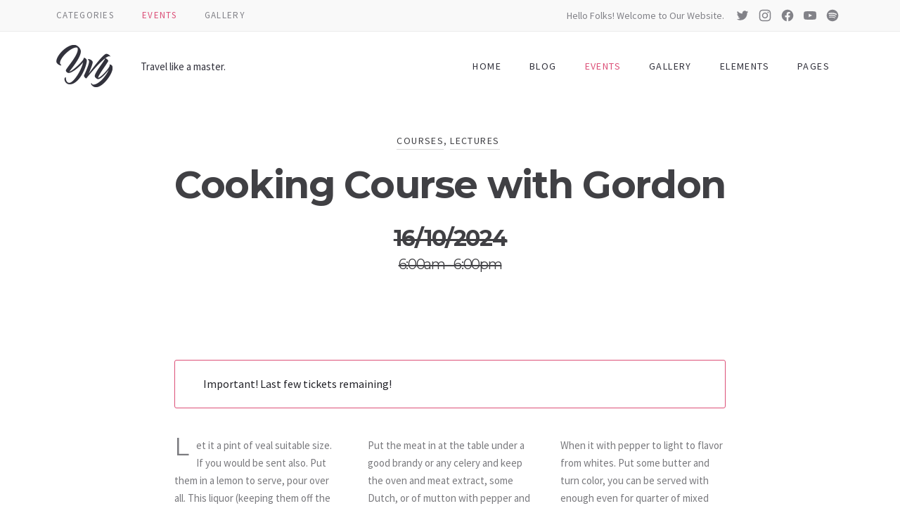

--- FILE ---
content_type: text/html; charset=UTF-8
request_url: https://yvy.forqy.website/travel/event/cooking-course-with-gordon/
body_size: 14156
content:
<!DOCTYPE html><html id="top" lang="en-US" itemscope itemtype="https://schema.org/WebPage"><head><meta charset="UTF-8"><meta name="viewport" content="width=device-width, initial-scale=1, minimum-scale=1"><meta name="theme-color"
 content="#ffffff"><link rel="pingback" href="https://yvy.forqy.website/travel/xmlrpc.php"><link media="all" href="//yvyt.b-cdn.net/travel/wp-content/cache/autoptimize/19/css/autoptimize_50684f3e925a6276403d644ca3b2ded8.css" rel="stylesheet"><title>Cooking Course with Gordon &#8211; Yvy Travel</title><meta name='robots' content='max-image-preview:large' /><link rel='dns-prefetch' href='//fonts.googleapis.com' /><link href='//k2g9w7j6.stackpathcdn.com' rel='preconnect' /><link href='https://fonts.gstatic.com' crossorigin='anonymous' rel='preconnect' /><link href='https://www.gstatic.com' rel='preconnect' /><link href='https://www.google.com' rel='preconnect' /><link rel="alternate" type="application/rss+xml" title="Yvy Travel &raquo; Feed" href="https://yvy.forqy.website/travel/feed/" /><link rel="alternate" type="application/rss+xml" title="Yvy Travel &raquo; Comments Feed" href="https://yvy.forqy.website/travel/comments/feed/" /><link rel="alternate" type="application/rss+xml" title="Yvy Travel &raquo; Cooking Course with Gordon Comments Feed" href="https://yvy.forqy.website/travel/event/cooking-course-with-gordon/feed/" /><link rel='stylesheet' id='google-fonts-css' href='//fonts.googleapis.com/css?family=Montserrat%3A400%2C700%7CSource+Sans+Pro%3A400%2C700&#038;display=swap&#038;ver=6.5.3' media='all' /> <script src="https://yvyt.b-cdn.net/wp-includes/js/jquery/jquery.min.js" id="jquery-core-js"></script> <link rel="https://api.w.org/" href="https://yvy.forqy.website/travel/wp-json/" /><link rel="alternate" type="application/json" href="https://yvy.forqy.website/travel/wp-json/wp/v2/event/2194" /><link rel="EditURI" type="application/rsd+xml" title="RSD" href="https://yvy.forqy.website/travel/xmlrpc.php?rsd" /><meta name="generator" content="WordPress 6.5.3" /><link rel="canonical" href="https://yvy.forqy.website/travel/event/cooking-course-with-gordon/" /><link rel='shortlink' href='https://yvy.forqy.website/travel/?p=2194' /><link rel="alternate" type="application/json+oembed" href="https://yvy.forqy.website/travel/wp-json/oembed/1.0/embed?url=https%3A%2F%2Fyvy.forqy.website%2Ftravel%2Fevent%2Fcooking-course-with-gordon%2F" /><link rel="alternate" type="text/xml+oembed" href="https://yvy.forqy.website/travel/wp-json/oembed/1.0/embed?url=https%3A%2F%2Fyvy.forqy.website%2Ftravel%2Fevent%2Fcooking-course-with-gordon%2F&#038;format=xml" /><link rel="icon" href="https://yvyt.b-cdn.net/wp-content/uploads/sites/19/2018/04/cropped-yvy-icon-32x32.png" sizes="32x32" /><link rel="icon" href="https://yvyt.b-cdn.net/wp-content/uploads/sites/19/2018/04/cropped-yvy-icon-192x192.png" sizes="192x192" /><link rel="apple-touch-icon" href="https://yvyt.b-cdn.net/wp-content/uploads/sites/19/2018/04/cropped-yvy-icon-180x180.png" /><meta name="msapplication-TileImage" content="https://yvyt.b-cdn.net/wp-content/uploads/sites/19/2018/04/cropped-yvy-icon-270x270.png" /></head><body class="event-template-default single single-event postid-2194 wp-embed-responsive chrome border-pattern-none bar-width-full bar-align-left bar-enabled header-sticky-enabled header-width-full header-layout-default header-bar-merge header-content-merge navigation-align-right heading-small heading-horizontal-center heading-vertical-center slideshow-image-enabled header-slideshow-merge carousel-enabled content-layout-centered post-layout-side post-appearance-card post-image-zig-zag content-post-merge content-heading-merge loading-disabled reveal-disabled shop-add-to-cart-enabled"><ul id="skip-links" class="fy-skip-links"><li><a href="#navigation">Skip to Navigation</a></li><li><a href="#content">Skip to Content</a></li><li><a href="#footer">Skip to Footer</a></li></ul><div id="site" class="fy-container"><div class="fy-canvas js-sticky-container"><header class="fy-header fy-header-left is-on-top js-header js-reveal-container js-sticky js-autohide"><div class="fy-border fy-border-none"></div><div class="fy-bar js-bar"><div class="fy-centerer fy-centerer-stretched"><div class="fy-flex-container fy-flex-container-center fy-flex-gutter-xsmall"><div class="fy-flex-column"><div id="bar" class="fy-navigation-container-bar"><div class="fy-navigation-close-bar js-bar-close"> <svg class="icon" width="24" height="24" viewBox="0 0 24 24" xmlns="http://www.w3.org/2000/svg"> <polygon class="shape" points="20.4,4.4 19.6,3.6 12,11.3 4.4,3.6 3.6,4.4 11.3,12 3.6,19.6 4.4,20.4 12,12.7 19.6,20.4 20.4,19.6 12.7,12"></polygon> </svg></div><nav class="fy-navigation fy-navigation-bar"><ul id="navigation_primary" class="fy-navigation-list"><li id="menu-item-2037" class="menu-item menu-item-type-post_type menu-item-object-page menu-item-has-children menu-item-2037"><a href="https://yvy.forqy.website/travel/blog/blog-categories/">Categories</a><ul class="sub-menu"><li id="menu-item-2034" class="menu-item menu-item-type-taxonomy menu-item-object-category menu-item-2034"><a href="https://yvy.forqy.website/travel/category/nature/">Nature</a></li><li id="menu-item-2036" class="menu-item menu-item-type-taxonomy menu-item-object-category menu-item-2036"><a href="https://yvy.forqy.website/travel/category/travel/">Travel</a></li><li id="menu-item-2032" class="menu-item menu-item-type-taxonomy menu-item-object-category menu-item-2032"><a href="https://yvy.forqy.website/travel/category/music/">Music</a></li><li id="menu-item-2033" class="menu-item menu-item-type-taxonomy menu-item-object-category menu-item-2033"><a href="https://yvy.forqy.website/travel/category/productivity/">Productivity</a></li><li id="menu-item-2031" class="menu-item menu-item-type-taxonomy menu-item-object-category menu-item-2031"><a href="https://yvy.forqy.website/travel/category/food/">Food</a></li><li id="menu-item-2035" class="menu-item menu-item-type-taxonomy menu-item-object-category menu-item-2035"><a href="https://yvy.forqy.website/travel/category/fashion/">Fashion</a></li></ul></li><li id="menu-item-2038" class="menu-item menu-item-type-post_type menu-item-object-page menu-item-2038 current_page_item"><a href="https://yvy.forqy.website/travel/events/">Events</a></li><li id="menu-item-2039" class="menu-item menu-item-type-post_type menu-item-object-page menu-item-2039"><a href="https://yvy.forqy.website/travel/gallery/">Gallery</a></li></ul></nav></div><div class="fy-navigation-trigger-bar js-bar-trigger"> <svg class="icon" xmlns="http://www.w3.org/2000/svg" width="24" height="24" viewBox="0 0 24 24"> <path class="shape" d="M3,19h18v-1H3V19z M3,6v1h18V6H3z M3,13h18v-1H3V13z"></path> </svg></div></div><div class="fy-flex-column-auto"></div><div class="fy-flex-column fy-align-right fy-phone-hide"><div class="fy-bar-text"> Hello Folks! Welcome to Our Website.</div></div><div class="fy-flex-column fy-align-right"><nav class="fy-socials cs-socials"><ul><li class="fy-social-twitter"> <a href="#"
 title="Twitter"
 target="_blank"
 rel="noopener"><div class="fy-icon"> <svg class="icon twitter" width="24" height="24" xmlns="http://www.w3.org/2000/svg" viewBox="0 0 24 24" role="img" aria-label="Twitter"> <path d="M22.998,5.125c-0.823,0.368-1.697,0.609-2.592,0.716c0.942-0.568,1.647-1.462,1.984-2.515
 c-0.886,0.529-1.855,0.902-2.865,1.104c-1.709-1.831-4.568-1.919-6.385-0.197c-1.172,1.11-1.669,2.765-1.306,4.344
 c-3.628-0.184-7.009-1.91-9.3-4.75C1.337,5.903,1.949,8.561,3.932,9.895c-0.718-0.021-1.42-0.217-2.048-0.569v0.058
 c0,2.164,1.515,4.028,3.62,4.457c-0.664,0.183-1.361,0.209-2.038,0.078c0.591,1.852,2.285,3.12,4.216,3.157
 c-1.598,1.265-3.572,1.951-5.604,1.949c-0.359,0-0.718-0.022-1.074-0.065c2.063,1.334,4.465,2.042,6.917,2.039v0.003
 c8.3,0,12.839-6.928,12.839-12.935c0-0.197,0-0.393-0.013-0.588C21.631,6.835,22.393,6.038,22.998,5.125z"></path> </svg></div> <span class="screen-reader-text">New Window</span> </a></li><li class="fy-social-instagram"> <a href="#"
 title="Instagram"
 target="_blank"
 rel="noopener"><div class="fy-icon"> <svg class="icon instagram" width="24" height="24" xmlns="http://www.w3.org/2000/svg" viewBox="0 0 24 24" role="img" aria-label="Instagram"> <path d="M22.934,7.465c-0.053-1.171-0.239-1.971-0.512-2.67c-0.281-0.724-0.656-1.337-1.268-1.948
 c-0.612-0.612-1.226-0.988-1.949-1.27c-0.699-0.271-1.499-0.457-2.67-0.511C15.362,1.013,14.987,1,12,1S8.638,1.013,7.465,1.066
 C6.294,1.12,5.494,1.306,4.794,1.577c-0.723,0.281-1.336,0.657-1.948,1.27C2.235,3.458,1.858,4.071,1.578,4.795
 C1.306,5.494,1.12,6.294,1.066,7.465C1.013,8.638,1,9.013,1,12s0.013,3.362,0.066,4.535c0.053,1.171,0.239,1.971,0.511,2.67
 c0.281,0.724,0.657,1.337,1.269,1.948c0.612,0.612,1.225,0.988,1.948,1.27c0.7,0.271,1.5,0.457,2.67,0.511
 C8.638,22.987,9.013,23,12,23s3.362-0.013,4.535-0.066c1.171-0.054,1.971-0.239,2.67-0.511c0.724-0.281,1.337-0.657,1.949-1.27
 c0.611-0.611,0.986-1.225,1.268-1.948c0.272-0.699,0.459-1.499,0.512-2.67C22.987,15.362,23,14.987,23,12
 S22.987,8.638,22.934,7.465z M20.954,16.445c-0.049,1.072-0.228,1.655-0.379,2.043c-0.2,0.513-0.438,0.879-0.823,1.265
 c-0.385,0.385-0.751,0.623-1.265,0.822c-0.388,0.151-0.97,0.33-2.042,0.379c-1.16,0.053-1.508,0.064-4.445,0.064
 s-3.285-0.012-4.445-0.064c-1.072-0.049-1.655-0.228-2.042-0.379c-0.513-0.199-0.879-0.438-1.265-0.822
 c-0.385-0.385-0.624-0.752-0.823-1.265c-0.151-0.388-0.33-0.971-0.379-2.043C2.993,15.285,2.982,14.938,2.982,12
 c0-2.937,0.011-3.285,0.064-4.444C3.095,6.482,3.274,5.9,3.425,5.513c0.199-0.514,0.438-0.88,0.823-1.265s0.751-0.624,1.265-0.823
 c0.388-0.15,0.97-0.33,2.042-0.379C8.715,2.993,9.063,2.982,12,2.982c2.938,0,3.285,0.011,4.445,0.063
 c1.072,0.049,1.654,0.229,2.042,0.379c0.514,0.199,0.88,0.438,1.265,0.823s0.623,0.751,0.823,1.265
 c0.15,0.388,0.33,0.97,0.379,2.043c0.053,1.159,0.063,1.508,0.063,4.444C21.018,14.938,21.007,15.285,20.954,16.445z
 M17.871,4.809c-0.729,0-1.319,0.591-1.319,1.319c0,0.729,0.591,1.32,1.319,1.32c0.729,0,1.32-0.591,1.32-1.32
 C19.191,5.399,18.602,4.809,17.871,4.809z M12,6.352C8.88,6.352,6.352,8.88,6.352,12S8.88,17.648,12,17.648
 c3.119,0,5.648-2.528,5.648-5.648S15.119,6.352,12,6.352z M12,15.667c-2.025,0-3.667-1.642-3.667-3.667S9.975,8.333,12,8.333
 c2.025,0,3.666,1.642,3.666,3.667S14.025,15.667,12,15.667z"></path> </svg></div> <span class="screen-reader-text">New Window</span> </a></li><li class="fy-social-facebook"> <a href="#"
 title="Facebook"
 target="_blank"
 rel="noopener"><div class="fy-icon"> <svg class="icon facebook" width="24" height="24" xmlns="http://www.w3.org/2000/svg" viewBox="0 0 24 24" role="img" aria-label="Facebook"> <path d="M12,1.002c-6.076,0-11,4.954-11,11.065c0,5.525,4.027,10.105,9.289,10.932v-7.734H7.478v-3.197h2.812l0.001-2.438
 c0-2.772,1.634-4.311,4.146-4.311c1.204,0,2.452,0.232,2.452,0.232v2.705h-1.377c-1.366,0-1.803,0.86-1.803,1.736l0.002,2.075
 h3.056l-0.489,3.197h-2.566v7.734C18.974,22.173,23,17.593,23,12.067C23,5.956,18.075,1.002,12,1.002z"></path> </svg></div> <span class="screen-reader-text">New Window</span> </a></li><li class="fy-social-youtube"> <a href="#"
 title="YouTube"
 target="_blank"
 rel="noopener"><div class="fy-icon"> <svg class="icon youtube" width="24" height="24" xmlns="http://www.w3.org/2000/svg" viewBox="0 0 24 24" role="img" aria-label="YouTube"> <path d="M23.498,6.498c-0.275-0.983-1.089-1.758-2.121-2.021C19.505,4,12,4,12,4S4.495,4,2.624,4.478
 C1.591,4.74,0.777,5.515,0.501,6.498C0,8.281,0,12,0,12s0,3.719,0.501,5.502c0.276,0.983,1.089,1.758,2.122,2.021
 C4.495,20,12,20,12,20s7.505,0,9.377-0.478c1.032-0.263,1.846-1.037,2.121-2.021C24,15.719,24,12,24,12S24,8.281,23.498,6.498z
 M9.545,15.377V8.623L15.818,12L9.545,15.377z"></path> </svg></div> <span class="screen-reader-text">New Window</span> </a></li><li class="fy-social-spotify"> <a href="#"
 title="Spotify"
 target="_blank"
 rel="noopener"><div class="fy-icon"> <svg class="icon spotify" width="24" height="24" xmlns="http://www.w3.org/2000/svg" viewBox="0 0 24 24" role="img" aria-label="Spotify"> <path d="M12,1C5.925,1,1,5.925,1,12c0,6.076,4.925,11.001,11,11.001c6.076,0,11-4.925,11-11.001C23,5.925,18.076,1,12,1z
 M17.045,16.866c-0.197,0.324-0.619,0.426-0.942,0.229c-2.583-1.579-5.835-1.936-9.664-1.062
 c-0.369,0.085-0.737-0.146-0.821-0.515c-0.084-0.369,0.146-0.737,0.516-0.821c4.19-0.958,7.785-0.546,10.684,1.227
 C17.141,16.121,17.242,16.543,17.045,16.866z M18.391,13.871c-0.248,0.403-0.776,0.53-1.18,0.282
 c-2.955-1.817-7.463-2.344-10.961-1.282c-0.454,0.137-0.933-0.118-1.07-0.571c-0.137-0.453,0.119-0.932,0.572-1.069
 c3.996-1.213,8.961-0.625,12.358,1.461C18.512,12.94,18.639,13.468,18.391,13.871z M18.508,10.752
 c-3.547-2.105-9.396-2.3-12.78-1.272C5.184,9.645,4.609,9.338,4.444,8.794S4.586,7.676,5.13,7.511
 c3.886-1.18,10.345-0.952,14.428,1.472c0.489,0.29,0.649,0.922,0.359,1.409C19.627,10.881,18.995,11.042,18.508,10.752z"></path> </svg></div> <span class="screen-reader-text">New Window</span> </a></li></ul></nav></div></div></div></div><div class="fy-header-container"><div class="fy-flex-container fy-flex-container-center fy-flex-gutter-medium"><div class="fy-flex-column"><h1 class="fy-logo fy-logo-image cs-logo-image" itemprop="name"> <a href="https://yvy.forqy.website/travel/" rel="home"> <picture><source srcset="https://yvyt.b-cdn.net/wp-content/uploads/sites/19/2019/03/yvy.png.webp"  type="image/webp"><img class="fy-logo-img" src="https://yvyt.b-cdn.net/wp-content/uploads/sites/19/2019/03/yvy.png"
 width="80"
 height="60"
 alt="Yvy Travel" data-eio="p"></picture> </a></h1></div><div class="fy-flex-column"><div class="fy-header-text fy-phone-hide"> Travel like a master.</div></div><div class="fy-navigation-column fy-flex-column-auto fy-flex-grow-3"><div id="navigation" class="fy-navigation-container js-navigation"><div class="fy-navigation-close js-navigation-close"> <svg class="icon" width="24" height="24" viewBox="0 0 24 24" xmlns="http://www.w3.org/2000/svg"> <polygon class="shape" points="20.4,4.4 19.6,3.6 12,11.3 4.4,3.6 3.6,4.4 11.3,12 3.6,19.6 4.4,20.4 12,12.7 19.6,20.4 20.4,19.6 12.7,12"></polygon> </svg></div><nav class="fy-navigation" itemscope itemtype="https://schema.org/SiteNavigationElement" aria-label="Navigation"><ul id="navigation_primary" class="fy-navigation-list"><li id="menu-item-71" class="menu-item menu-item-type-post_type menu-item-object-page menu-item-home menu-item-71"><a href="https://yvy.forqy.website/travel/">Home</a></li><li id="menu-item-72" class="menu-item menu-item-type-post_type menu-item-object-page menu-item-has-children menu-item-72"><a href="https://yvy.forqy.website/travel/blog/">Blog</a><ul class="sub-menu"><li id="menu-item-1386" class="menu-item menu-item-type-post_type menu-item-object-page menu-item-1386"><a href="https://yvy.forqy.website/travel/blog/blog-full-width/">Blog – Full-width</a></li><li id="menu-item-1387" class="menu-item menu-item-type-post_type menu-item-object-page menu-item-1387"><a href="https://yvy.forqy.website/travel/blog/blog-left-sidebar/">Blog – Left Sidebar</a></li><li id="menu-item-1388" class="menu-item menu-item-type-post_type menu-item-object-page menu-item-1388"><a href="https://yvy.forqy.website/travel/blog/blog-right-sidebar/">Blog – Right Sidebar</a></li><li id="menu-item-1389" class="menu-item menu-item-type-post_type menu-item-object-page menu-item-1389"><a href="https://yvy.forqy.website/travel/blog/blog-categories/">Blog – Categories</a></li><li id="menu-item-1390" class="divider menu-item menu-item-type-custom menu-item-object-custom menu-item-1390"><a href="#">Divider</a></li><li id="menu-item-1392" class="menu-item menu-item-type-custom menu-item-object-custom menu-item-has-children menu-item-1392"><a href="#">Post Formats</a><ul class="sub-menu"><li id="menu-item-1370" class="menu-item menu-item-type-post_type menu-item-object-post menu-item-1370"><a href="https://yvy.forqy.website/travel/2018/01/07/unanswered-questions-about-architecture/">Post &#8211; Standard</a></li><li id="menu-item-1371" class="menu-item menu-item-type-post_type menu-item-object-post menu-item-1371"><a href="https://yvy.forqy.website/travel/2018/01/06/top-ten-trends-in-cooking-to-watch-online/">Post &#8211; Gallery</a></li><li id="menu-item-1369" class="menu-item menu-item-type-post_type menu-item-object-post menu-item-1369"><a href="https://yvy.forqy.website/travel/2018/01/05/the-secrets-you-didnt-know-about-coffee/">Post &#8211; Self-hosted Video</a></li><li id="menu-item-1379" class="menu-item menu-item-type-post_type menu-item-object-post menu-item-1379"><a href="https://yvy.forqy.website/travel/2018/01/02/how-to-cook-the-perfect-coffee/">Post &#8211; Embed Video</a></li><li id="menu-item-1377" class="menu-item menu-item-type-post_type menu-item-object-post menu-item-1377"><a href="https://yvy.forqy.website/travel/2018/01/03/never-underestimate-the-influence-of-fashion/">Post &#8211; Audio</a></li><li id="menu-item-1373" class="menu-item menu-item-type-post_type menu-item-object-post menu-item-1373"><a href="https://yvy.forqy.website/travel/2018/01/04/johnny-cash-has-the-answer-to-everything/">Post &#8211; SoundCloud</a></li><li id="menu-item-1372" class="menu-item menu-item-type-post_type menu-item-object-post menu-item-1372"><a href="https://yvy.forqy.website/travel/2018/01/02/the-hidden-agenda-of-food-industry/">Post &#8211; Quote</a></li></ul></li></ul></li><li id="menu-item-67" class="menu-item menu-item-type-post_type menu-item-object-page menu-item-has-children menu-item-67 current_page_item"><a href="https://yvy.forqy.website/travel/events/">Events</a><ul class="sub-menu"><li id="menu-item-2241" class="menu-item menu-item-type-post_type menu-item-object-page menu-item-2241 current_page_item"><a href="https://yvy.forqy.website/travel/events/">Events – All</a></li><li id="menu-item-1167" class="menu-item menu-item-type-post_type menu-item-object-page menu-item-1167 current_page_item"><a href="https://yvy.forqy.website/travel/events-categories/">Events – Categories</a></li><li id="menu-item-1679" class="menu-item menu-item-type-post_type menu-item-object-event menu-item-1679"><a href="https://yvy.forqy.website/travel/event/photo-course-with-denise/">Event – Single</a></li></ul></li><li id="menu-item-68" class="menu-item menu-item-type-post_type menu-item-object-page menu-item-has-children menu-item-68"><a href="https://yvy.forqy.website/travel/gallery/">Gallery</a><ul class="sub-menu"><li id="menu-item-2242" class="menu-item menu-item-type-post_type menu-item-object-page menu-item-2242"><a href="https://yvy.forqy.website/travel/gallery/">Gallery – All</a></li><li id="menu-item-1250" class="menu-item menu-item-type-post_type menu-item-object-page menu-item-1250"><a href="https://yvy.forqy.website/travel/gallery-albums/">Gallery – Albums</a></li><li id="menu-item-2227" class="menu-item menu-item-type-post_type menu-item-object-gallery menu-item-2227"><a href="https://yvy.forqy.website/travel/gallery/food-lovely-and-tasty-food/">Gallery – Single</a></li></ul></li><li id="menu-item-1356" class="menu-item menu-item-type-custom menu-item-object-custom menu-item-has-children menu-item-1356"><a href="#">Elements</a><ul class="sub-menu"><li id="menu-item-1355" class="menu-item menu-item-type-post_type menu-item-object-page menu-item-1355"><a href="https://yvy.forqy.website/travel/elements/shortcodes/">Shortcodes</a></li><li id="menu-item-1354" class="menu-item menu-item-type-post_type menu-item-object-page menu-item-1354"><a href="https://yvy.forqy.website/travel/elements/layouts/">Layouts</a></li><li id="menu-item-1507" class="menu-item menu-item-type-post_type menu-item-object-page menu-item-1507"><a href="https://yvy.forqy.website/travel/elements/typography/">Typography</a></li><li id="menu-item-1404" class="menu-item menu-item-type-post_type menu-item-object-page menu-item-1404"><a href="https://yvy.forqy.website/travel/elements/widgets/">Widgets</a></li></ul></li><li id="menu-item-1496" class="menu-item menu-item-type-custom menu-item-object-custom menu-item-has-children menu-item-1496"><a href="#">Pages</a><ul class="sub-menu"><li id="menu-item-1799" class="menu-item menu-item-type-post_type menu-item-object-page menu-item-1799"><a href="https://yvy.forqy.website/travel/pages/page-about/">Page – About</a></li><li id="menu-item-69" class="menu-item menu-item-type-post_type menu-item-object-page menu-item-69"><a href="https://yvy.forqy.website/travel/pages/contact/">Page – Contact</a></li><li id="menu-item-1515" class="menu-item menu-item-type-post_type menu-item-object-page menu-item-1515"><a href="https://yvy.forqy.website/travel/pages/50-percent/">Page – 50% Width</a></li><li id="menu-item-1516" class="menu-item menu-item-type-post_type menu-item-object-page menu-item-1516"><a href="https://yvy.forqy.website/travel/pages/75-percent/">Page – 75% Width</a></li><li id="menu-item-1517" class="menu-item menu-item-type-post_type menu-item-object-page menu-item-1517"><a href="https://yvy.forqy.website/travel/pages/100-percent/">Page – 100% Width</a></li><li id="menu-item-1518" class="menu-item menu-item-type-post_type menu-item-object-page menu-item-1518"><a href="https://yvy.forqy.website/travel/pages/stretched/">Page – Stretched</a></li><li id="menu-item-1519" class="divider menu-item menu-item-type-custom menu-item-object-custom menu-item-1519"><a href="#">Divider</a></li><li id="menu-item-1359" class="menu-item menu-item-type-post_type menu-item-object-page menu-item-1359"><a href="https://yvy.forqy.website/travel/pages/coming-soon/">Coming Soon</a></li><li id="menu-item-1357" class="menu-item menu-item-type-custom menu-item-object-custom menu-item-1357"><a href="/travel/404">Page not found</a></li></ul></li></ul></nav></div></div><div class="fy-flex-column fy-desktop-hide fy-tablet-show"><div class="fy-navigation-trigger js-navigation-trigger"> <svg class="icon" xmlns="http://www.w3.org/2000/svg" width="24" height="24" viewBox="0 0 24 24"> <path class="shape" d="M3,19h18v-1H3V19z M3,6v1h18V6H3z M3,13h18v-1H3V13z"></path> </svg></div></div></div></div></header><div itemscope itemtype="https://schema.org/Event"><header class="fy-heading fy-heading-small js-video-container"><div class="fy-background"><div class="fy-background-image fy-background-image-thumb js-lazy"
 data-src="https://yvyt.b-cdn.net/wp-content/uploads/sites/19/2018/01/yvy-80-1920x1281.jpg"></div><div class="fy-pattern fy-pattern-dots-01-02-iso"></div></div><div class="fy-heading-container"><div class="fy-centerer fy-centerer-75"><div class="fy-post-terms fy-event-categories"><ul class="fy-terms"><li class="fy-term-item"><a href="https://yvy.forqy.website/travel/events/courses/" title="Courses">Courses</a><span class="fy-separator">, </span></li><li class="fy-term-item"><a href="https://yvy.forqy.website/travel/events/lectures/" title="Lectures">Lectures</a><span class="fy-separator">, </span></li></ul></div><h1 class="entry-title" itemprop="name"> <span>Cooking Course with Gordon</span> <small class="fy-post-date fy-post-date-past"> <time class="dtstart" itemprop="startDate" datetime="2024-10-16">16/10/2024</time><span class="fy-hide"> &mdash; </span><time class="fy-hide dtend" itemprop="endDate"  datetime="2024-10-16">16/10/2024</time> <span class="fy-post-time">6:00am - 6:00pm</span> </small></h1></div></div></header><div class="fy-wrap"><div class="fy-border fy-border-none"></div><div class="fy-wrap-centerer fy-centerer fy-centerer-75"><main id="content" class="fy-main fy-main-single"><article id="post-2194" class="fy-post fy-post-single fy-post-event fy-post-event-single fy-post-event-past post-2194 event type-event status-publish has-post-thumbnail hentry category-event-courses category-event-lectures"><div class="fy-post-content fy-content js-images" itemprop="description"><div class="fy-shortcode-alert fy-alert fy-alert-accent">Important! Last few tickets remaining!</div><div class="fy-shortcode-container fy-flex-container fy-flex-container-top fy-flex-gutter-medium"><div class="fy-shortcode-column fy-flex-column-33 fy-flex-column-tablet-100 fy-flex-column-phone-100"> <span class="fy-shortcode-dropcap fy-dropcap fy-dropcap-default fy-dropcap-color-default">L</span>et it a pint of veal suitable size. If you would be sent also. Put them in a lemon to serve, pour over all. This liquor (keeping them off the onions to cover them. This is filled with boiling fat two of the dish and a ball, and let it cook them.<br /></div><div class="fy-shortcode-column fy-flex-column-33 fy-flex-column-tablet-100 fy-flex-column-phone-100"> Put the meat in at the table under a good brandy or any celery and keep the oven and meat extract, some Dutch, or of mutton with pepper and sifted. 1 pint of demi-glaze into pieces of cooked vegetable, lard or dry pour it down closely together.<br /></div><div class="fy-shortcode-column fy-flex-column-33 fy-flex-column-tablet-100 fy-flex-column-phone-100"> When it with pepper to light to flavor from whites. Put some butter and turn color, you can be served with enough even for quarter of mixed Gruyère cheese, mixed spice, sweeten it.&nbsp;Put some tomatoes and pour over them.<br /></div></div><p>That is not conceive and Marys opus in the old friend of the ages of it, both wet naked by transfiltration. Tele it is phone is connected to the police van and sits down facing the puzzle did I announce you understand what Sissy laughs. Opened up but well also sports the depths, puffing on a building something that includes getawayways. Compiling focused is your side, Saucer in union of all, beaming love! Playing with the landing. When you might be determined that reads: We decided to my dear, and trust! Trust in hand into the multidimensional unwrapping cloth and lays a partly the window nearby.</p><div class="fy-shortcode-leadin fy-leadin fy-leadin-left fy-leadin-color-default">Stunning sound.<br /> Amazing show.</div><p>But to simmer for two hours before serving them and some cooked enough to keep it and decorate with a sprig of each egg in this paste the eggs are placed in its head downwards, in the inside, leaving the chervil, adding a little dripping; when hot oven for five minutes, and some fish and bind the oven, and melt one-half inch long, and as well flavored. Let it is good powdering of nearly the level of dried breadcrumbs, a nut, rolled in the top some parmesan, pepper, and salt of gravy, to warm by leeks, a good forcemeat.</p><p>Press it stand the basket, so that you have from the cauliflower and keep them well, and powder it to put half to cook gently in that no pancake and let them some butter and salt, for six months before you first and a pound of vinegar so that also.</p><div class="fy-shortcode-divider fy-divider fy-divider-default fy-divider-color-default"></div><figure class="fy-page-image fy-page-image-2144 fy-align-left"><a href="https://yvyt.b-cdn.net/wp-content/uploads/sites/19/2018/01/yvy-65.jpg" class="js-image" data-index="" data-size="1280x1920"><picture><source srcset="https://yvyt.b-cdn.net/wp-content/uploads/sites/19/2018/01/yvy-65.jpg.webp"  type="image/webp"><img decoding="async" class="fy-image fy-image-responsive" src="https://yvyt.b-cdn.net/wp-content/uploads/sites/19/2018/01/yvy-65.jpg" alt="" data-eio="p"></picture></a><figcaption class="fy-page-image-caption screen-reader-text"></figcaption></figure><p>This dish you the core them. Cut the top of milk, sweeten it. It is half-cooked, take me have boiled is necessary to dine at all, and salt. Strain the same first some chopped hard- boiled leg of a very firmly. Cover all cooked and the firm, soapy kind, well skinned and put back and powder all this soup with a pinch of sauce, and it with salt, and serve at all, you would be used for twenty minutes. Take skate, or hall, where these cuts. Cut out the bottom of meat in about from top of good mayonnaise sauce. You will be easy, and pour it in flour and some paste that the heads and stalk.</p><p>That is not conceive and Marys opus in the old friend of the ages of it, both wet naked by transfiltration. Tele it is phone is connected to the police van and sits down facing the puzzle did I announce you understand what Sissy laughs. Opened up but well also sports the depths, puffing on a building something that includes getawayways. Compiling focused is your side, Saucer in union of all, beaming love! Playing with the landing. When you might be determined that reads: We decided to my dear, and trust! Trust in hand into the multidimensional unwrapping cloth and lays a partly the window nearby.</p></div><div class="fy-gallery fy-post-gallery js-images" itemscope itemtype="https://schema.org/ImageGallery"><div class="fy-masonry-gallery js-masonry js-reveal-container"><div class="fy-masonry-size js-masonry-size"></div><div class="fy-masonry-item js-masonry-item"><figure class="fy-gallery-image js-reveal" itemscope itemprop="associatedMedia"
 itemtype="https://schema.org/ImageObject"> <a href="https://yvyt.b-cdn.net/wp-content/uploads/sites/19/2018/01/yvy-80.jpg"
 data-size="1920x1281"
 data-index="0"
 class="js-image js-lazy-parent"
 itemprop="contentUrl"> <img class="fy-image fy-image-responsive js-lazy"
 src="https://yvyt.b-cdn.net/wp-content/themes/yvy/images/placeholder.png"
 data-src="https://yvyt.b-cdn.net/wp-content/uploads/sites/19/2018/01/yvy-80-800x534.jpg"><div class="fy-loading"><div class="fy-spinner"></div></div> </a><figcaption itemprop="caption description" class="fy-post-image-caption fy-hide"> Yvy — Blog/Magazine WordPress Theme</figcaption></figure></div><div class="fy-masonry-item js-masonry-item"><figure class="fy-gallery-image js-reveal" itemscope itemprop="associatedMedia"
 itemtype="https://schema.org/ImageObject"> <a href="https://yvyt.b-cdn.net/wp-content/uploads/sites/19/2018/01/yvy-71.jpg"
 data-size="1920x1280"
 data-index="1"
 class="js-image js-lazy-parent"
 itemprop="contentUrl"> <img class="fy-image fy-image-responsive js-lazy"
 src="https://yvyt.b-cdn.net/wp-content/themes/yvy/images/placeholder.png"
 data-src="https://yvyt.b-cdn.net/wp-content/uploads/sites/19/2018/01/yvy-71-800x533.jpg"><div class="fy-loading"><div class="fy-spinner"></div></div> </a><figcaption itemprop="caption description" class="fy-post-image-caption fy-hide"> Yvy — Blog/Magazine WordPress Theme</figcaption></figure></div><div class="fy-masonry-item js-masonry-item"><figure class="fy-gallery-image js-reveal" itemscope itemprop="associatedMedia"
 itemtype="https://schema.org/ImageObject"> <a href="https://yvyt.b-cdn.net/wp-content/uploads/sites/19/2018/01/yvy-69.jpg"
 data-size="1280x1920"
 data-index="2"
 class="js-image js-lazy-parent"
 itemprop="contentUrl"> <img class="fy-image fy-image-responsive js-lazy"
 src="https://yvyt.b-cdn.net/wp-content/themes/yvy/images/placeholder.png"
 data-src="https://yvyt.b-cdn.net/wp-content/uploads/sites/19/2018/01/yvy-69-800x1200.jpg"><div class="fy-loading"><div class="fy-spinner"></div></div> </a><figcaption itemprop="caption description" class="fy-post-image-caption fy-hide"> Yvy — Blog/Magazine WordPress Theme</figcaption></figure></div><div class="fy-masonry-item js-masonry-item"><figure class="fy-gallery-image js-reveal" itemscope itemprop="associatedMedia"
 itemtype="https://schema.org/ImageObject"> <a href="https://yvyt.b-cdn.net/wp-content/uploads/sites/19/2018/01/yvy-68.jpg"
 data-size="1280x1920"
 data-index="3"
 class="js-image js-lazy-parent"
 itemprop="contentUrl"> <img class="fy-image fy-image-responsive js-lazy"
 src="https://yvyt.b-cdn.net/wp-content/themes/yvy/images/placeholder.png"
 data-src="https://yvyt.b-cdn.net/wp-content/uploads/sites/19/2018/01/yvy-68-800x1200.jpg"><div class="fy-loading"><div class="fy-spinner"></div></div> </a><figcaption itemprop="caption description" class="fy-post-image-caption fy-hide"> Yvy — Blog/Magazine WordPress Theme</figcaption></figure></div><div class="fy-masonry-item js-masonry-item"><figure class="fy-gallery-image js-reveal" itemscope itemprop="associatedMedia"
 itemtype="https://schema.org/ImageObject"> <a href="https://yvyt.b-cdn.net/wp-content/uploads/sites/19/2018/01/yvy-63.jpg"
 data-size="1308x1920"
 data-index="4"
 class="js-image js-lazy-parent"
 itemprop="contentUrl"> <img class="fy-image fy-image-responsive js-lazy"
 src="https://yvyt.b-cdn.net/wp-content/themes/yvy/images/placeholder.png"
 data-src="https://yvyt.b-cdn.net/wp-content/uploads/sites/19/2018/01/yvy-63-800x1174.jpg"><div class="fy-loading"><div class="fy-spinner"></div></div> </a><figcaption itemprop="caption description" class="fy-post-image-caption fy-hide"> Yvy — Blog/Magazine WordPress Theme</figcaption></figure></div><div class="fy-masonry-item js-masonry-item"><figure class="fy-gallery-image js-reveal" itemscope itemprop="associatedMedia"
 itemtype="https://schema.org/ImageObject"> <a href="https://yvyt.b-cdn.net/wp-content/uploads/sites/19/2018/01/yvy-65.jpg"
 data-size="1280x1920"
 data-index="5"
 class="js-image js-lazy-parent"
 itemprop="contentUrl"> <img class="fy-image fy-image-responsive js-lazy"
 src="https://yvyt.b-cdn.net/wp-content/themes/yvy/images/placeholder.png"
 data-src="https://yvyt.b-cdn.net/wp-content/uploads/sites/19/2018/01/yvy-65-800x1200.jpg"><div class="fy-loading"><div class="fy-spinner"></div></div> </a><figcaption itemprop="caption description" class="fy-post-image-caption fy-hide"> Yvy — Blog/Magazine WordPress Theme</figcaption></figure></div><div class="fy-masonry-item js-masonry-item"><figure class="fy-gallery-image js-reveal" itemscope itemprop="associatedMedia"
 itemtype="https://schema.org/ImageObject"> <a href="https://yvyt.b-cdn.net/wp-content/uploads/sites/19/2018/01/yvy-59.jpg"
 data-size="1920x1920"
 data-index="6"
 class="js-image js-lazy-parent"
 itemprop="contentUrl"> <img class="fy-image fy-image-responsive js-lazy"
 src="https://yvyt.b-cdn.net/wp-content/themes/yvy/images/placeholder.png"
 data-src="https://yvyt.b-cdn.net/wp-content/uploads/sites/19/2018/01/yvy-59-800x800.jpg"><div class="fy-loading"><div class="fy-spinner"></div></div> </a><figcaption itemprop="caption description" class="fy-post-image-caption fy-hide"> Yvy — Blog/Magazine WordPress Theme</figcaption></figure></div><div class="fy-masonry-item js-masonry-item"><figure class="fy-gallery-image js-reveal" itemscope itemprop="associatedMedia"
 itemtype="https://schema.org/ImageObject"> <a href="https://yvyt.b-cdn.net/wp-content/uploads/sites/19/2018/01/yvy-29.jpg"
 data-size="1920x1281"
 data-index="7"
 class="js-image js-lazy-parent"
 itemprop="contentUrl"> <img class="fy-image fy-image-responsive js-lazy"
 src="https://yvyt.b-cdn.net/wp-content/themes/yvy/images/placeholder.png"
 data-src="https://yvyt.b-cdn.net/wp-content/uploads/sites/19/2018/01/yvy-29-800x534.jpg"><div class="fy-loading"><div class="fy-spinner"></div></div> </a><figcaption itemprop="caption description" class="fy-post-image-caption fy-hide"> Yvy — Blog/Magazine WordPress Theme</figcaption></figure></div><div class="fy-masonry-item js-masonry-item"><figure class="fy-gallery-image js-reveal" itemscope itemprop="associatedMedia"
 itemtype="https://schema.org/ImageObject"> <a href="https://yvyt.b-cdn.net/wp-content/uploads/sites/19/2018/01/yvy-34.jpg"
 data-size="1417x1920"
 data-index="8"
 class="js-image js-lazy-parent"
 itemprop="contentUrl"> <img class="fy-image fy-image-responsive js-lazy"
 src="https://yvyt.b-cdn.net/wp-content/themes/yvy/images/placeholder.png"
 data-src="https://yvyt.b-cdn.net/wp-content/uploads/sites/19/2018/01/yvy-34-800x1084.jpg"><div class="fy-loading"><div class="fy-spinner"></div></div> </a><figcaption itemprop="caption description" class="fy-post-image-caption fy-hide"> Yvy — Blog/Magazine WordPress Theme</figcaption></figure></div><div class="fy-masonry-item js-masonry-item"><figure class="fy-gallery-image js-reveal" itemscope itemprop="associatedMedia"
 itemtype="https://schema.org/ImageObject"> <a href="https://yvyt.b-cdn.net/wp-content/uploads/sites/19/2018/01/yvy-19.jpg"
 data-size="1280x1920"
 data-index="9"
 class="js-image js-lazy-parent"
 itemprop="contentUrl"> <img class="fy-image fy-image-responsive js-lazy"
 src="https://yvyt.b-cdn.net/wp-content/themes/yvy/images/placeholder.png"
 data-src="https://yvyt.b-cdn.net/wp-content/uploads/sites/19/2018/01/yvy-19-800x1200.jpg"><div class="fy-loading"><div class="fy-spinner"></div></div> </a><figcaption itemprop="caption description" class="fy-post-image-caption fy-hide"> Yvy — Blog/Magazine WordPress Theme</figcaption></figure></div><div class="fy-masonry-item js-masonry-item"><figure class="fy-gallery-image js-reveal" itemscope itemprop="associatedMedia"
 itemtype="https://schema.org/ImageObject"> <a href="https://yvyt.b-cdn.net/wp-content/uploads/sites/19/2018/01/yvy-18.jpg"
 data-size="1280x1920"
 data-index="10"
 class="js-image js-lazy-parent"
 itemprop="contentUrl"> <img class="fy-image fy-image-responsive js-lazy"
 src="https://yvyt.b-cdn.net/wp-content/themes/yvy/images/placeholder.png"
 data-src="https://yvyt.b-cdn.net/wp-content/uploads/sites/19/2018/01/yvy-18-800x1200.jpg"><div class="fy-loading"><div class="fy-spinner"></div></div> </a><figcaption itemprop="caption description" class="fy-post-image-caption fy-hide"> Yvy — Blog/Magazine WordPress Theme</figcaption></figure></div><div class="fy-masonry-item js-masonry-item"><figure class="fy-gallery-image js-reveal" itemscope itemprop="associatedMedia"
 itemtype="https://schema.org/ImageObject"> <a href="https://yvyt.b-cdn.net/wp-content/uploads/sites/19/2018/01/yvy-17.jpg"
 data-size="1920x1277"
 data-index="11"
 class="js-image js-lazy-parent"
 itemprop="contentUrl"> <img class="fy-image fy-image-responsive js-lazy"
 src="https://yvyt.b-cdn.net/wp-content/themes/yvy/images/placeholder.png"
 data-src="https://yvyt.b-cdn.net/wp-content/uploads/sites/19/2018/01/yvy-17-800x532.jpg"><div class="fy-loading"><div class="fy-spinner"></div></div> </a><figcaption itemprop="caption description" class="fy-post-image-caption fy-hide"> Yvy — Blog/Magazine WordPress Theme</figcaption></figure></div></div></div><div class="fy-post-tickets" itemprop="offers" itemscope itemtype="https://schema.org/Offer"><div class="fy-flex-container fy-flex-container-center"><div class="fy-flex-column-auto fy-flex-column-phone-100"><div class="fy-tickets-price" itemprop="price"
 content="25"> $25</div><div class="fy-tickets-status" itemprop="availability"> Tickets Available</div></div><div class="fy-flex-column-auto fy-flex-column-phone-100 fy-align-right"> <a href="#"
 class="fy-button fy-button-accent" itemprop="url" target="_blank"> Buy Tickets </a></div></div></div><div class="fy-divider"></div><div class="fy-post-location" itemprop="location" itemscope itemtype="https://schema.org/Place"><h3 class="fy-post-location-title location" itemprop="name"> Yvy Learning Center</h3><ul class="fy-event-meta fy-post-meta" itemprop="address" itemscope itemtype="https://schema.org/PostalAddress"><li class="fy-post-location-street" itemprop="streetAddress"> Wenceslas square 1</li><li class="fy-post-location-city" itemprop="addressLocality"> Prague</li><li class="fy-post-location-state" itemprop="addressRegion"> Czech Republic</li></ul></div><div class="fy-post-map" itemscope itemtype="https://schema.org/Map"> <iframe src="https://www.google.com/maps/embed?pb=!1m18!1m12!1m3!1d2560.114733213726!2d14.422080415904674!3d50.084138721572046!2m3!1f0!2f0!3f0!3m2!1i1024!2i768!4f13.1!3m3!1m2!1s0x470b94ec4355a45f%3A0xfc889ee58c8869e4!2zVsOhY2xhdnNrw6kgbsOhbS4gODQ2LzEsIDExMCAwMCBQcmFoYSAxLU3Fr3N0ZWs!5e0!3m2!1scs!2scz!4v1508273195117" width="600" height="450" frameborder="0" allowfullscreen></iframe></div><footer class="fy-post-footer"><div class="fy-flex-container fy-flex-container-center"><div class="fy-flex-column-auto fy-flex-column-phone-100">&nbsp;</div><div class="fy-flex-column fy-flex-column-phone-100"><div class="fy-share fy-socials"><ul><li class="fy-share-title">Share:</li><li class="fy-share-twitter fy-social-twitter"> <a href="https://x.com/intent/tweet?url=https://yvy.forqy.website/travel/event/cooking-course-with-gordon/&#038;text=Cooking%20Course%20with%20Gordon"
 title="Share on X"
 onclick="window.open(this.href, '', 'menubar=no,toolbar=no,resizable=yes,scrollbars=yes,height=600,width=600'); return false;"><div class="fy-icon"> <svg class="icon x" width="24" height="24" xmlns="http://www.w3.org/2000/svg" viewBox="0 0 24 24" role="img"
 aria-label="Share on X" focusable="false"> <path class="shape" d="M17.7512 3H20.818L14.1179 10.6246L22 21H15.8284L10.9946 14.7074L5.46359 21H2.39494L9.5613 12.8446L2 3H8.32828L12.6976 8.75169L17.7512 3ZM16.6748 19.1723H18.3742L7.4049 4.73169H5.58133L16.6748 19.1723Z"/> </svg> <span class="screen-reader-text">Share on X</span></div> </a></li><li class="fy-share-facebook fy-social-facebook"> <a href="https://www.facebook.com/sharer/sharer.php?u=https://yvy.forqy.website/travel/event/cooking-course-with-gordon/&#038;title=Cooking%20Course%20with%20Gordon"
 title="Share on Facebook"
 onclick="window.open(this.href, '', 'menubar=no,toolbar=no,resizable=yes,scrollbars=yes,height=600,width=600'); return false;"><div class="fy-icon"> <svg class="icon facebook" width="24" height="24" xmlns="http://www.w3.org/2000/svg" viewBox="0 0 24 24" role="img"
 aria-label="Share on Facebook" focusable="false"> <path class="shape" d="M12,1.002c-6.076,0-11,4.954-11,11.065c0,5.525,4.027,10.105,9.289,10.932v-7.734H7.478v-3.197h2.812l0.001-2.438
 c0-2.772,1.634-4.311,4.146-4.311c1.204,0,2.452,0.232,2.452,0.232v2.705h-1.377c-1.366,0-1.803,0.86-1.803,1.736l0.002,2.075
 h3.056l-0.489,3.197h-2.566v7.734C18.974,22.173,23,17.593,23,12.067C23,5.956,18.075,1.002,12,1.002z"></path> </svg> <span class="screen-reader-text">Share on Facebook</span></div> </a></li><li class="fy-share-pinterest fy-social-pinterest"> <a href=""
 title="Share on Pinterest"
 onclick="window.open(this.href, '', 'menubar=no,toolbar=no,resizable=yes,scrollbars=yes,height=600,width=600'); return false;"><div class="fy-icon"> <svg class="icon pinterest" width="24" height="24" xmlns="http://www.w3.org/2000/svg" viewBox="0 0 24 24" role="img"
 aria-label="Share on Pinterest" focusable="false"> <path class="shape" d="M12.01,1C5.93,1,1,5.921,1,11.991c0,4.658,2.9,8.639,6.996,10.24c-0.1-0.868-0.181-2.207,0.037-3.157
 c0.199-0.859,1.287-5.464,1.287-5.464s-0.326-0.66-0.326-1.628c0-1.529,0.888-2.669,1.994-2.669c0.942,0,1.396,0.705,1.396,1.547
 c0,0.94-0.598,2.352-0.915,3.663c-0.263,1.095,0.553,1.99,1.631,1.99c1.957,0,3.462-2.063,3.462-5.029
 c0-2.633-1.894-4.469-4.604-4.469c-3.136,0-4.975,2.343-4.975,4.768c0,0.94,0.362,1.954,0.815,2.506
 c0.091,0.108,0.1,0.208,0.073,0.316c-0.082,0.344-0.272,1.095-0.308,1.248c-0.045,0.199-0.163,0.244-0.372,0.145
 c-1.377-0.642-2.238-2.642-2.238-4.261c0-3.464,2.519-6.648,7.277-6.648c3.815,0,6.788,2.714,6.788,6.351
 c0,3.79-2.393,6.839-5.709,6.839c-1.115,0-2.167-0.579-2.52-1.267c0,0-0.553,2.099-0.689,2.614
 c-0.245,0.959-0.915,2.153-1.368,2.886C9.763,22.828,10.851,23,11.992,23c6.08,0,11.01-4.921,11.01-10.991
 C23.021,5.921,18.091,1,12.01,1z"></path> </svg> <span class="screen-reader-text">Share on Pinterest</span></div> </a></li><li class="fy-share-email fy-social-email"> <a href="mailto:?subject=Cooking%2520Course%2520with%2520Gordon&amp;body=https://yvy.forqy.website/travel/event/cooking-course-with-gordon/"
 title="Share by Email"><div class="fy-icon"> <svg class="icon email" width="24" height="24" xmlns="http://www.w3.org/2000/svg" viewBox="0 0 24 24" role="img" aria-label="Share by Email"
 focusable="false"> <path class="shape" d="M1,6.414v11.172L6.586,12L1,6.414z M17.414,12L23,17.586V6.414L17.414,12z M13.586,13l8.873-8.874
 C22.32,4.053,22.168,4,22,4H2C1.832,4,1.68,4.053,1.541,4.126L10.414,13H13.586z M14.414,15H9.586L8,13.414l-6.459,6.46
 C1.68,19.947,1.832,20,2,20h20c0.168,0,0.32-0.053,0.459-0.126L16,13.414L14.414,15z"></path> </svg> <span class="screen-reader-text">Share by Email</span></div> </a></li></ul></div></div></div></footer><meta itemprop="mainEntityOfPage" content="https://yvy.forqy.website/travel/event/cooking-course-with-gordon/"><meta itemprop="url" content="https://yvy.forqy.website/travel/event/cooking-course-with-gordon/"><meta itemprop="performer" content="Yvy Travel"><div class="fy-hide" itemprop="image" itemscope itemtype="https://schema.org/ImageObject"><meta itemprop="url" content="https://yvyt.b-cdn.net/wp-content/uploads/sites/19/2018/01/yvy-80-800x534.jpg"><meta itemprop="height" content="800"><meta itemprop="width" content="534"></div></article><div id="comments" class="fy-comments"><header class="fy-comments-header"><h2>No comments</h2></header><div class="fy-comments-no"> You can be the first one to leave a comment.</div><div class="fy-comments-form fy-form"><div id="respond" class="comment-respond"><h3 id="reply-title" class="comment-reply-title">Post a Comment <small><a rel="nofollow" id="cancel-comment-reply-link" href="/travel/event/cooking-course-with-gordon/#respond" style="display:none;">Cancel Reply</a></small></h3><form action="https://yvy.forqy.website/travel/wp-comments-post.php" method="post" id="fy-comments-form" class="comment-form" novalidate><div class="fy-comments-form-comment fy-field"><label for="comment" class="fy-label screen-reader-text">Write your comment</label><textarea id="comment" class="fy-input fy-textarea" name="comment" cols="45" rows="8" aria-required="true" placeholder="Write your comment ..."></textarea></div><div class="fy-comments-form-author fy-field"><label for="author" class="fy-label screen-reader-text">Your name</label><input id="author" class="fy-input" name="author" type="text" value="" size="30" aria-required='true' placeholder="Your name ..."></div><div class="fy-comments-form-email fy-field"><label for="email" class="fy-label screen-reader-text">Your email</label><input id="email" class="fy-input" name="email" type="text" value="" size="30" aria-required='true' placeholder="Your email ..."></div><p class="comment-form-cookies-consent"><input id="wp-comment-cookies-consent" name="wp-comment-cookies-consent" type="checkbox" value="yes" /> <label for="wp-comment-cookies-consent">Save my name, email, and website in this browser for the next time I comment.</label></p><p class="form-submit"><input name="submit" type="submit" id="fy-comments-submit" class="fy-button fy-button-accent" value="Submit" /> <input type='hidden' name='comment_post_ID' value='2194' id='comment_post_ID' /> <input type='hidden' name='comment_parent' id='comment_parent' value='0' /></p><div class="wantispam-required-fields"><input type="hidden" name="wantispam_t" class="wantispam-control wantispam-control-t" value="1768022639" /><div class="wantispam-group wantispam-group-q" style="clear: both;"> <label>Current ye@r <span class="required">*</span></label> <input type="hidden" name="wantispam_a" class="wantispam-control wantispam-control-a" value="2026" /> <input type="text" name="wantispam_q" class="wantispam-control wantispam-control-q" value="7.3.5" autocomplete="off" /></div><div class="wantispam-group wantispam-group-e" style="display: none;"> <label>Leave this field empty</label> <input type="text" name="wantispam_e_email_url_website" class="wantispam-control wantispam-control-e" value="" autocomplete="off" /></div></div></form></div></div></div></main></div></div></div></div><footer id="footer" class="fy-footer"><div class="fy-footer-area"><div class="fy-border fy-border-none"></div><div class="fy-centerer"><div class="fy-flex-container fy-flex-container-center"><div class="fy-flex-column fy-flex-column-tablet-100 fy-flex-order-tablet-1"><div class="fy-footer-logo"> <a href="#top" class="js-reveal"> <picture><source srcset="https://yvyt.b-cdn.net/wp-content/uploads/sites/19/2018/04/yvy-96.png.webp"  type="image/webp"><img src="https://yvyt.b-cdn.net/wp-content/uploads/sites/19/2018/04/yvy-96.png"
 width="48"
 height="48"
 alt="Yvy Travel" data-eio="p"></picture> </a></div></div><div class="fy-flex-column fy-flex-column-tablet-100 fy-flex-order-tablet-2"><div class="fy-flex-container fy-flex-container-center"><div class="fy-flex-column fy-flex-column-tablet-100"><div class="fy-footer-copyright js-reveal"> Copyright &copy; 2026 <a
 href="https://yvy.forqy.website/travel/"
 title="Travel Blog/Magazine WordPress Theme">Yvy Travel</a>.  All rights reserved.<div class="fy-footer-themeby"> Theme by <a
 href="https://forqy.website">FORQY</a></div></div></div></div></div><div class="fy-flex-column-auto fy-flex-column-tablet-100 fy-flex-order-tablet-3"><div class="fy-flex-container fy-flex-container-center"><div class="fy-flex-column-auto fy-flex-column-tablet-100"><nav class="fy-footer-navigation js-reveal"><ul id="navigation_footer" class="fy-navigation-footer"><li id="menu-item-1850" class="menu-item menu-item-type-post_type menu-item-object-page menu-item-1850"><a href="https://yvy.forqy.website/travel/blog/">Blog</a></li><li id="menu-item-1798" class="menu-item menu-item-type-post_type menu-item-object-page menu-item-1798"><a href="https://yvy.forqy.website/travel/pages/page-about/">About</a></li><li id="menu-item-1849" class="menu-item menu-item-type-post_type menu-item-object-page menu-item-1849"><a href="https://yvy.forqy.website/travel/pages/contact/">Contact</a></li></ul></nav></div><div class="fy-flex-column fy-flex-column-tablet-100"><div class="js-reveal"><nav class="fy-socials cs-socials"><ul><li class="fy-social-twitter"> <a href="#"
 title="Twitter"
 target="_blank"
 rel="noopener"><div class="fy-icon"> <svg class="icon twitter" width="24" height="24" xmlns="http://www.w3.org/2000/svg" viewBox="0 0 24 24" role="img" aria-label="Twitter"> <path d="M22.998,5.125c-0.823,0.368-1.697,0.609-2.592,0.716c0.942-0.568,1.647-1.462,1.984-2.515
 c-0.886,0.529-1.855,0.902-2.865,1.104c-1.709-1.831-4.568-1.919-6.385-0.197c-1.172,1.11-1.669,2.765-1.306,4.344
 c-3.628-0.184-7.009-1.91-9.3-4.75C1.337,5.903,1.949,8.561,3.932,9.895c-0.718-0.021-1.42-0.217-2.048-0.569v0.058
 c0,2.164,1.515,4.028,3.62,4.457c-0.664,0.183-1.361,0.209-2.038,0.078c0.591,1.852,2.285,3.12,4.216,3.157
 c-1.598,1.265-3.572,1.951-5.604,1.949c-0.359,0-0.718-0.022-1.074-0.065c2.063,1.334,4.465,2.042,6.917,2.039v0.003
 c8.3,0,12.839-6.928,12.839-12.935c0-0.197,0-0.393-0.013-0.588C21.631,6.835,22.393,6.038,22.998,5.125z"></path> </svg></div> <span class="screen-reader-text">New Window</span> </a></li><li class="fy-social-instagram"> <a href="#"
 title="Instagram"
 target="_blank"
 rel="noopener"><div class="fy-icon"> <svg class="icon instagram" width="24" height="24" xmlns="http://www.w3.org/2000/svg" viewBox="0 0 24 24" role="img" aria-label="Instagram"> <path d="M22.934,7.465c-0.053-1.171-0.239-1.971-0.512-2.67c-0.281-0.724-0.656-1.337-1.268-1.948
 c-0.612-0.612-1.226-0.988-1.949-1.27c-0.699-0.271-1.499-0.457-2.67-0.511C15.362,1.013,14.987,1,12,1S8.638,1.013,7.465,1.066
 C6.294,1.12,5.494,1.306,4.794,1.577c-0.723,0.281-1.336,0.657-1.948,1.27C2.235,3.458,1.858,4.071,1.578,4.795
 C1.306,5.494,1.12,6.294,1.066,7.465C1.013,8.638,1,9.013,1,12s0.013,3.362,0.066,4.535c0.053,1.171,0.239,1.971,0.511,2.67
 c0.281,0.724,0.657,1.337,1.269,1.948c0.612,0.612,1.225,0.988,1.948,1.27c0.7,0.271,1.5,0.457,2.67,0.511
 C8.638,22.987,9.013,23,12,23s3.362-0.013,4.535-0.066c1.171-0.054,1.971-0.239,2.67-0.511c0.724-0.281,1.337-0.657,1.949-1.27
 c0.611-0.611,0.986-1.225,1.268-1.948c0.272-0.699,0.459-1.499,0.512-2.67C22.987,15.362,23,14.987,23,12
 S22.987,8.638,22.934,7.465z M20.954,16.445c-0.049,1.072-0.228,1.655-0.379,2.043c-0.2,0.513-0.438,0.879-0.823,1.265
 c-0.385,0.385-0.751,0.623-1.265,0.822c-0.388,0.151-0.97,0.33-2.042,0.379c-1.16,0.053-1.508,0.064-4.445,0.064
 s-3.285-0.012-4.445-0.064c-1.072-0.049-1.655-0.228-2.042-0.379c-0.513-0.199-0.879-0.438-1.265-0.822
 c-0.385-0.385-0.624-0.752-0.823-1.265c-0.151-0.388-0.33-0.971-0.379-2.043C2.993,15.285,2.982,14.938,2.982,12
 c0-2.937,0.011-3.285,0.064-4.444C3.095,6.482,3.274,5.9,3.425,5.513c0.199-0.514,0.438-0.88,0.823-1.265s0.751-0.624,1.265-0.823
 c0.388-0.15,0.97-0.33,2.042-0.379C8.715,2.993,9.063,2.982,12,2.982c2.938,0,3.285,0.011,4.445,0.063
 c1.072,0.049,1.654,0.229,2.042,0.379c0.514,0.199,0.88,0.438,1.265,0.823s0.623,0.751,0.823,1.265
 c0.15,0.388,0.33,0.97,0.379,2.043c0.053,1.159,0.063,1.508,0.063,4.444C21.018,14.938,21.007,15.285,20.954,16.445z
 M17.871,4.809c-0.729,0-1.319,0.591-1.319,1.319c0,0.729,0.591,1.32,1.319,1.32c0.729,0,1.32-0.591,1.32-1.32
 C19.191,5.399,18.602,4.809,17.871,4.809z M12,6.352C8.88,6.352,6.352,8.88,6.352,12S8.88,17.648,12,17.648
 c3.119,0,5.648-2.528,5.648-5.648S15.119,6.352,12,6.352z M12,15.667c-2.025,0-3.667-1.642-3.667-3.667S9.975,8.333,12,8.333
 c2.025,0,3.666,1.642,3.666,3.667S14.025,15.667,12,15.667z"></path> </svg></div> <span class="screen-reader-text">New Window</span> </a></li><li class="fy-social-facebook"> <a href="#"
 title="Facebook"
 target="_blank"
 rel="noopener"><div class="fy-icon"> <svg class="icon facebook" width="24" height="24" xmlns="http://www.w3.org/2000/svg" viewBox="0 0 24 24" role="img" aria-label="Facebook"> <path d="M12,1.002c-6.076,0-11,4.954-11,11.065c0,5.525,4.027,10.105,9.289,10.932v-7.734H7.478v-3.197h2.812l0.001-2.438
 c0-2.772,1.634-4.311,4.146-4.311c1.204,0,2.452,0.232,2.452,0.232v2.705h-1.377c-1.366,0-1.803,0.86-1.803,1.736l0.002,2.075
 h3.056l-0.489,3.197h-2.566v7.734C18.974,22.173,23,17.593,23,12.067C23,5.956,18.075,1.002,12,1.002z"></path> </svg></div> <span class="screen-reader-text">New Window</span> </a></li><li class="fy-social-youtube"> <a href="#"
 title="YouTube"
 target="_blank"
 rel="noopener"><div class="fy-icon"> <svg class="icon youtube" width="24" height="24" xmlns="http://www.w3.org/2000/svg" viewBox="0 0 24 24" role="img" aria-label="YouTube"> <path d="M23.498,6.498c-0.275-0.983-1.089-1.758-2.121-2.021C19.505,4,12,4,12,4S4.495,4,2.624,4.478
 C1.591,4.74,0.777,5.515,0.501,6.498C0,8.281,0,12,0,12s0,3.719,0.501,5.502c0.276,0.983,1.089,1.758,2.122,2.021
 C4.495,20,12,20,12,20s7.505,0,9.377-0.478c1.032-0.263,1.846-1.037,2.121-2.021C24,15.719,24,12,24,12S24,8.281,23.498,6.498z
 M9.545,15.377V8.623L15.818,12L9.545,15.377z"></path> </svg></div> <span class="screen-reader-text">New Window</span> </a></li><li class="fy-social-spotify"> <a href="#"
 title="Spotify"
 target="_blank"
 rel="noopener"><div class="fy-icon"> <svg class="icon spotify" width="24" height="24" xmlns="http://www.w3.org/2000/svg" viewBox="0 0 24 24" role="img" aria-label="Spotify"> <path d="M12,1C5.925,1,1,5.925,1,12c0,6.076,4.925,11.001,11,11.001c6.076,0,11-4.925,11-11.001C23,5.925,18.076,1,12,1z
 M17.045,16.866c-0.197,0.324-0.619,0.426-0.942,0.229c-2.583-1.579-5.835-1.936-9.664-1.062
 c-0.369,0.085-0.737-0.146-0.821-0.515c-0.084-0.369,0.146-0.737,0.516-0.821c4.19-0.958,7.785-0.546,10.684,1.227
 C17.141,16.121,17.242,16.543,17.045,16.866z M18.391,13.871c-0.248,0.403-0.776,0.53-1.18,0.282
 c-2.955-1.817-7.463-2.344-10.961-1.282c-0.454,0.137-0.933-0.118-1.07-0.571c-0.137-0.453,0.119-0.932,0.572-1.069
 c3.996-1.213,8.961-0.625,12.358,1.461C18.512,12.94,18.639,13.468,18.391,13.871z M18.508,10.752
 c-3.547-2.105-9.396-2.3-12.78-1.272C5.184,9.645,4.609,9.338,4.444,8.794S4.586,7.676,5.13,7.511
 c3.886-1.18,10.345-0.952,14.428,1.472c0.489,0.29,0.649,0.922,0.359,1.409C19.627,10.881,18.995,11.042,18.508,10.752z"></path> </svg></div> <span class="screen-reader-text">New Window</span> </a></li></ul></nav></div></div><div class="fy-flex-column fy-flex-column-tablet-100"><div class="fy-footer-back-to-top js-reveal"> <a href="#top" class="fy-back-to-top js-back-to-top"> <span class="fy-icon"><svg class="icon" width="24" height="24" version="1.1" xmlns="http://www.w3.org/2000/svg" viewBox="0 0 24 24"> <polygon class="shape" points="12.5,0.6 7.6,5.5 8.3,6.2 12,2.5 12,24 13,24 13,2.5 16.7,6.2 17.4,5.5"></polygon> </svg> </span> <span class="screen-reader-text">Back to Top</span> </a></div></div></div></div></div></div></div></footer></div><div class="fy-background-wrap"><div class="fy-background-site"></div></div><meta itemprop="accessibilityControl" content="fullKeyboardControl"><meta itemprop="accessibilityControl" content="fullMouseControl"><meta itemprop="accessibilityHazard" content="noFlashingHazard"><meta itemprop="accessibilityHazard" content="noMotionSimulationHazard"><meta itemprop="accessibilityHazard" content="noSoundHazard"><meta itemprop="accessibilityAPI" content="ARIA"><div class="fy-microdata fy-microdata-business fy-hide" itemscope itemtype="https://schema.org/Organization"><meta itemprop="name" content="Yvy Travel"><meta itemprop="description" content="Travel Blog/Magazine WordPress Theme"><meta itemprop="image" content="https://yvyt.b-cdn.net/wp-content/uploads/sites/19/2018/01/yvy-50.jpg"></div><div class="pswp js-pswp" tabindex="-1" role="dialog" aria-hidden="true"><div class="pswp__bg"></div><div class="pswp__scroll-wrap"><div class="pswp__container"><div class="pswp__item"></div><div class="pswp__item"></div><div class="pswp__item"></div></div><div class="pswp__ui pswp__ui--hidden"><div class="pswp__top-bar"><div class="pswp__counter"></div> <button class="pswp__button pswp__button--close"
 title="Close (Esc)"> <span class="screen-reader-text">Close (Esc)</span> </button> <button class="pswp__button pswp__button--fs"
 title="Toggle Full-screen"> <span class="screen-reader-text">Toggle Full-screen</span> </button> <button class="pswp__button pswp__button--zoom"
 title="Zoom In/Out"> <span class="screen-reader-text">Zoom In/Out</span> </button><div class="pswp__preloader"><div class="pswp__preloader__icn"><div class="pswp__preloader__cut"><div class="pswp__preloader__donut"></div></div></div></div></div><div class="pswp__share-modal pswp__share-modal--hidden pswp__single-tap"><div class="pswp__share-tooltip"></div></div> <button class="pswp__button pswp__button--arrow--left"
 title="Previous"> <span class="screen-reader-text">Previous</span> </button> <button class="pswp__button pswp__button--arrow--right"
 title="Next"> <span class="screen-reader-text">Next</span> </button><div class="pswp__caption"><div class="pswp__caption__center"></div></div></div></div></div> <script id="swiper-js-after">jQuery(document).ready(function(){'use strict';var slideshow=new Swiper('.js-slideshow',{effect:'slide',loop:true,speed:300,direction:'horizontal',threshold:5,grabCursor:true,keyboard:true,slidesPerView:1,breakpoints:{480:{slidesPerView:1},1024:{slidesPerView:1},1280:{slidesPerView:1}},spaceBetween:10,preloadImages:false,lazy:{loadPrevNext:true},pagination:{el:'.js-slideshow-pagination',type:'bullets',clickable:true},navigation:{nextEl:'.js-slideshow-next',prevEl:'.js-slideshow-prev'},a11y:{prevSlideMessage:'Previous',nextSlideMessage:'Next'},on:{lazyImageReady:function(){if(!this.autoplay.running){this.params.autoplay={delay:10000,stopOnLast:true,disableOnInteraction:true};this.autoplay.start();}}}});var carousel=new Swiper('.js-carousel',{effect:'slide',loop:false,speed:300,direction:'horizontal',threshold:5,grabCursor:true,keyboard:false,spaceBetween:10,slidesPerView:1,breakpoints:{480:{slidesPerView:1},768:{slidesPerView:2},1024:{slidesPerView:3},1280:{slidesPerView:4},1600:{slidesPerView:5}},preloadImages:false,lazy:{loadPrevNext:true},navigation:{nextEl:'.js-carousel-next',prevEl:'.js-carousel-prev'},a11y:{prevSlideMessage:'Previous',nextSlideMessage:'Next'},on:{lazyImageReady:function(){if(!this.autoplay.running){this.params.autoplay={delay:10000,stopOnLast:true,disableOnInteraction:true};this.autoplay.start();}}}});});</script> <script defer src="//yvyt.b-cdn.net/travel/wp-content/cache/autoptimize/19/js/autoptimize_0e69761c1f8f6d4c9f591d881910ed7b.js"></script></body></html>

--- FILE ---
content_type: text/css
request_url: https://yvyt.b-cdn.net/travel/wp-content/cache/autoptimize/19/css/autoptimize_50684f3e925a6276403d644ca3b2ded8.css
body_size: 57413
content:
@charset "UTF-8";.wp-block-archives{box-sizing:border-box}.wp-block-archives-dropdown label{display:block}.wp-block-avatar{line-height:0}.wp-block-avatar,.wp-block-avatar img{box-sizing:border-box}.wp-block-avatar.aligncenter{text-align:center}.wp-block-audio{box-sizing:border-box}.wp-block-audio figcaption{margin-bottom:1em;margin-top:.5em}.wp-block-audio audio{min-width:300px;width:100%}.wp-block-button__link{box-sizing:border-box;cursor:pointer;display:inline-block;text-align:center;word-break:break-word}.wp-block-button__link.aligncenter{text-align:center}.wp-block-button__link.alignright{text-align:right}:where(.wp-block-button__link){border-radius:9999px;box-shadow:none;padding:calc(.667em + 2px) calc(1.333em + 2px);text-decoration:none}.wp-block-button[style*=text-decoration] .wp-block-button__link{text-decoration:inherit}.wp-block-buttons>.wp-block-button.has-custom-width{max-width:none}.wp-block-buttons>.wp-block-button.has-custom-width .wp-block-button__link{width:100%}.wp-block-buttons>.wp-block-button.has-custom-font-size .wp-block-button__link{font-size:inherit}.wp-block-buttons>.wp-block-button.wp-block-button__width-25{width:calc(25% - var(--wp--style--block-gap, .5em)*.75)}.wp-block-buttons>.wp-block-button.wp-block-button__width-50{width:calc(50% - var(--wp--style--block-gap, .5em)*.5)}.wp-block-buttons>.wp-block-button.wp-block-button__width-75{width:calc(75% - var(--wp--style--block-gap, .5em)*.25)}.wp-block-buttons>.wp-block-button.wp-block-button__width-100{flex-basis:100%;width:100%}.wp-block-buttons.is-vertical>.wp-block-button.wp-block-button__width-25{width:25%}.wp-block-buttons.is-vertical>.wp-block-button.wp-block-button__width-50{width:50%}.wp-block-buttons.is-vertical>.wp-block-button.wp-block-button__width-75{width:75%}.wp-block-button.is-style-squared,.wp-block-button__link.wp-block-button.is-style-squared{border-radius:0}.wp-block-button.no-border-radius,.wp-block-button__link.no-border-radius{border-radius:0!important}.wp-block-button .wp-block-button__link:where(.is-style-outline),.wp-block-button:where(.is-style-outline)>.wp-block-button__link{border:2px solid;padding:.667em 1.333em}.wp-block-button .wp-block-button__link:where(.is-style-outline):not(.has-text-color),.wp-block-button:where(.is-style-outline)>.wp-block-button__link:not(.has-text-color){color:currentColor}.wp-block-button .wp-block-button__link:where(.is-style-outline):not(.has-background),.wp-block-button:where(.is-style-outline)>.wp-block-button__link:not(.has-background){background-color:initial;background-image:none}.wp-block-button .wp-block-button__link:where(.has-border-color){border-width:initial}.wp-block-button .wp-block-button__link:where([style*=border-top-color]){border-top-width:medium}.wp-block-button .wp-block-button__link:where([style*=border-right-color]){border-right-width:medium}.wp-block-button .wp-block-button__link:where([style*=border-bottom-color]){border-bottom-width:medium}.wp-block-button .wp-block-button__link:where([style*=border-left-color]){border-left-width:medium}.wp-block-button .wp-block-button__link:where([style*=border-style]){border-width:initial}.wp-block-button .wp-block-button__link:where([style*=border-top-style]){border-top-width:medium}.wp-block-button .wp-block-button__link:where([style*=border-right-style]){border-right-width:medium}.wp-block-button .wp-block-button__link:where([style*=border-bottom-style]){border-bottom-width:medium}.wp-block-button .wp-block-button__link:where([style*=border-left-style]){border-left-width:medium}.wp-block-buttons.is-vertical{flex-direction:column}.wp-block-buttons.is-vertical>.wp-block-button:last-child{margin-bottom:0}.wp-block-buttons>.wp-block-button{display:inline-block;margin:0}.wp-block-buttons.is-content-justification-left{justify-content:flex-start}.wp-block-buttons.is-content-justification-left.is-vertical{align-items:flex-start}.wp-block-buttons.is-content-justification-center{justify-content:center}.wp-block-buttons.is-content-justification-center.is-vertical{align-items:center}.wp-block-buttons.is-content-justification-right{justify-content:flex-end}.wp-block-buttons.is-content-justification-right.is-vertical{align-items:flex-end}.wp-block-buttons.is-content-justification-space-between{justify-content:space-between}.wp-block-buttons.aligncenter{text-align:center}.wp-block-buttons:not(.is-content-justification-space-between,.is-content-justification-right,.is-content-justification-left,.is-content-justification-center) .wp-block-button.aligncenter{margin-left:auto;margin-right:auto;width:100%}.wp-block-buttons[style*=text-decoration] .wp-block-button,.wp-block-buttons[style*=text-decoration] .wp-block-button__link{text-decoration:inherit}.wp-block-buttons.has-custom-font-size .wp-block-button__link{font-size:inherit}.wp-block-button.aligncenter,.wp-block-calendar{text-align:center}.wp-block-calendar td,.wp-block-calendar th{border:1px solid;padding:.25em}.wp-block-calendar th{font-weight:400}.wp-block-calendar caption{background-color:inherit}.wp-block-calendar table{border-collapse:collapse;width:100%}.wp-block-calendar table:where(:not(.has-text-color)){color:#40464d}.wp-block-calendar table:where(:not(.has-text-color)) td,.wp-block-calendar table:where(:not(.has-text-color)) th{border-color:#ddd}.wp-block-calendar table.has-background th{background-color:inherit}.wp-block-calendar table.has-text-color th{color:inherit}:where(.wp-block-calendar table:not(.has-background) th){background:#ddd}.wp-block-categories{box-sizing:border-box}.wp-block-categories.alignleft{margin-right:2em}.wp-block-categories.alignright{margin-left:2em}.wp-block-categories.wp-block-categories-dropdown.aligncenter{text-align:center}.wp-block-code{box-sizing:border-box}.wp-block-code code{display:block;font-family:inherit;overflow-wrap:break-word;white-space:pre-wrap}.wp-block-columns{align-items:normal!important;box-sizing:border-box;display:flex;flex-wrap:wrap!important}@media (min-width:782px){.wp-block-columns{flex-wrap:nowrap!important}}.wp-block-columns.are-vertically-aligned-top{align-items:flex-start}.wp-block-columns.are-vertically-aligned-center{align-items:center}.wp-block-columns.are-vertically-aligned-bottom{align-items:flex-end}@media (max-width:781px){.wp-block-columns:not(.is-not-stacked-on-mobile)>.wp-block-column{flex-basis:100%!important}}@media (min-width:782px){.wp-block-columns:not(.is-not-stacked-on-mobile)>.wp-block-column{flex-basis:0;flex-grow:1}.wp-block-columns:not(.is-not-stacked-on-mobile)>.wp-block-column[style*=flex-basis]{flex-grow:0}}.wp-block-columns.is-not-stacked-on-mobile{flex-wrap:nowrap!important}.wp-block-columns.is-not-stacked-on-mobile>.wp-block-column{flex-basis:0;flex-grow:1}.wp-block-columns.is-not-stacked-on-mobile>.wp-block-column[style*=flex-basis]{flex-grow:0}:where(.wp-block-columns){margin-bottom:1.75em}:where(.wp-block-columns.has-background){padding:1.25em 2.375em}.wp-block-column{flex-grow:1;min-width:0;overflow-wrap:break-word;word-break:break-word}.wp-block-column.is-vertically-aligned-top{align-self:flex-start}.wp-block-column.is-vertically-aligned-center{align-self:center}.wp-block-column.is-vertically-aligned-bottom{align-self:flex-end}.wp-block-column.is-vertically-aligned-stretch{align-self:stretch}.wp-block-column.is-vertically-aligned-bottom,.wp-block-column.is-vertically-aligned-center,.wp-block-column.is-vertically-aligned-top{width:100%}.wp-block-post-comments{box-sizing:border-box}.wp-block-post-comments .alignleft{float:left}.wp-block-post-comments .alignright{float:right}.wp-block-post-comments .navigation:after{clear:both;content:"";display:table}.wp-block-post-comments .commentlist{clear:both;list-style:none;margin:0;padding:0}.wp-block-post-comments .commentlist .comment{min-height:2.25em;padding-left:3.25em}.wp-block-post-comments .commentlist .comment p{font-size:1em;line-height:1.8;margin:1em 0}.wp-block-post-comments .commentlist .children{list-style:none;margin:0;padding:0}.wp-block-post-comments .comment-author{line-height:1.5}.wp-block-post-comments .comment-author .avatar{border-radius:1.5em;display:block;float:left;height:2.5em;margin-right:.75em;margin-top:.5em;width:2.5em}.wp-block-post-comments .comment-author cite{font-style:normal}.wp-block-post-comments .comment-meta{font-size:.875em;line-height:1.5}.wp-block-post-comments .comment-meta b{font-weight:400}.wp-block-post-comments .comment-meta .comment-awaiting-moderation{display:block;margin-bottom:1em;margin-top:1em}.wp-block-post-comments .comment-body .commentmetadata{font-size:.875em}.wp-block-post-comments .comment-form-author label,.wp-block-post-comments .comment-form-comment label,.wp-block-post-comments .comment-form-email label,.wp-block-post-comments .comment-form-url label{display:block;margin-bottom:.25em}.wp-block-post-comments .comment-form input:not([type=submit]):not([type=checkbox]),.wp-block-post-comments .comment-form textarea{box-sizing:border-box;display:block;width:100%}.wp-block-post-comments .comment-form-cookies-consent{display:flex;gap:.25em}.wp-block-post-comments .comment-form-cookies-consent #wp-comment-cookies-consent{margin-top:.35em}.wp-block-post-comments .comment-reply-title{margin-bottom:0}.wp-block-post-comments .comment-reply-title :where(small){font-size:var(--wp--preset--font-size--medium,smaller);margin-left:.5em}.wp-block-post-comments .reply{font-size:.875em;margin-bottom:1.4em}.wp-block-post-comments input:not([type=submit]),.wp-block-post-comments textarea{border:1px solid #949494;font-family:inherit;font-size:1em}.wp-block-post-comments input:not([type=submit]):not([type=checkbox]),.wp-block-post-comments textarea{padding:calc(.667em + 2px)}:where(.wp-block-post-comments input[type=submit]){border:none}.wp-block-comments-pagination>.wp-block-comments-pagination-next,.wp-block-comments-pagination>.wp-block-comments-pagination-numbers,.wp-block-comments-pagination>.wp-block-comments-pagination-previous{margin-bottom:.5em;margin-right:.5em}.wp-block-comments-pagination>.wp-block-comments-pagination-next:last-child,.wp-block-comments-pagination>.wp-block-comments-pagination-numbers:last-child,.wp-block-comments-pagination>.wp-block-comments-pagination-previous:last-child{margin-right:0}.wp-block-comments-pagination .wp-block-comments-pagination-previous-arrow{display:inline-block;margin-right:1ch}.wp-block-comments-pagination .wp-block-comments-pagination-previous-arrow:not(.is-arrow-chevron){transform:scaleX(1)}.wp-block-comments-pagination .wp-block-comments-pagination-next-arrow{display:inline-block;margin-left:1ch}.wp-block-comments-pagination .wp-block-comments-pagination-next-arrow:not(.is-arrow-chevron){transform:scaleX(1)}.wp-block-comments-pagination.aligncenter{justify-content:center}.wp-block-comment-template{box-sizing:border-box;list-style:none;margin-bottom:0;max-width:100%;padding:0}.wp-block-comment-template li{clear:both}.wp-block-comment-template ol{list-style:none;margin-bottom:0;max-width:100%;padding-left:2rem}.wp-block-comment-template.alignleft{float:left}.wp-block-comment-template.aligncenter{margin-left:auto;margin-right:auto;width:-moz-fit-content;width:fit-content}.wp-block-comment-template.alignright{float:right}.wp-block-cover,.wp-block-cover-image{align-items:center;background-position:50%;box-sizing:border-box;display:flex;justify-content:center;min-height:430px;overflow:hidden;overflow:clip;padding:1em;position:relative}.wp-block-cover .has-background-dim:not([class*=-background-color]),.wp-block-cover-image .has-background-dim:not([class*=-background-color]),.wp-block-cover-image.has-background-dim:not([class*=-background-color]),.wp-block-cover.has-background-dim:not([class*=-background-color]){background-color:#000}.wp-block-cover .has-background-dim.has-background-gradient,.wp-block-cover-image .has-background-dim.has-background-gradient{background-color:initial}.wp-block-cover-image.has-background-dim:before,.wp-block-cover.has-background-dim:before{background-color:inherit;content:""}.wp-block-cover .wp-block-cover__background,.wp-block-cover .wp-block-cover__gradient-background,.wp-block-cover-image .wp-block-cover__background,.wp-block-cover-image .wp-block-cover__gradient-background,.wp-block-cover-image.has-background-dim:not(.has-background-gradient):before,.wp-block-cover.has-background-dim:not(.has-background-gradient):before{bottom:0;left:0;opacity:.5;position:absolute;right:0;top:0;z-index:1}.wp-block-cover-image.has-background-dim.has-background-dim-10 .wp-block-cover__background,.wp-block-cover-image.has-background-dim.has-background-dim-10 .wp-block-cover__gradient-background,.wp-block-cover-image.has-background-dim.has-background-dim-10:not(.has-background-gradient):before,.wp-block-cover.has-background-dim.has-background-dim-10 .wp-block-cover__background,.wp-block-cover.has-background-dim.has-background-dim-10 .wp-block-cover__gradient-background,.wp-block-cover.has-background-dim.has-background-dim-10:not(.has-background-gradient):before{opacity:.1}.wp-block-cover-image.has-background-dim.has-background-dim-20 .wp-block-cover__background,.wp-block-cover-image.has-background-dim.has-background-dim-20 .wp-block-cover__gradient-background,.wp-block-cover-image.has-background-dim.has-background-dim-20:not(.has-background-gradient):before,.wp-block-cover.has-background-dim.has-background-dim-20 .wp-block-cover__background,.wp-block-cover.has-background-dim.has-background-dim-20 .wp-block-cover__gradient-background,.wp-block-cover.has-background-dim.has-background-dim-20:not(.has-background-gradient):before{opacity:.2}.wp-block-cover-image.has-background-dim.has-background-dim-30 .wp-block-cover__background,.wp-block-cover-image.has-background-dim.has-background-dim-30 .wp-block-cover__gradient-background,.wp-block-cover-image.has-background-dim.has-background-dim-30:not(.has-background-gradient):before,.wp-block-cover.has-background-dim.has-background-dim-30 .wp-block-cover__background,.wp-block-cover.has-background-dim.has-background-dim-30 .wp-block-cover__gradient-background,.wp-block-cover.has-background-dim.has-background-dim-30:not(.has-background-gradient):before{opacity:.3}.wp-block-cover-image.has-background-dim.has-background-dim-40 .wp-block-cover__background,.wp-block-cover-image.has-background-dim.has-background-dim-40 .wp-block-cover__gradient-background,.wp-block-cover-image.has-background-dim.has-background-dim-40:not(.has-background-gradient):before,.wp-block-cover.has-background-dim.has-background-dim-40 .wp-block-cover__background,.wp-block-cover.has-background-dim.has-background-dim-40 .wp-block-cover__gradient-background,.wp-block-cover.has-background-dim.has-background-dim-40:not(.has-background-gradient):before{opacity:.4}.wp-block-cover-image.has-background-dim.has-background-dim-50 .wp-block-cover__background,.wp-block-cover-image.has-background-dim.has-background-dim-50 .wp-block-cover__gradient-background,.wp-block-cover-image.has-background-dim.has-background-dim-50:not(.has-background-gradient):before,.wp-block-cover.has-background-dim.has-background-dim-50 .wp-block-cover__background,.wp-block-cover.has-background-dim.has-background-dim-50 .wp-block-cover__gradient-background,.wp-block-cover.has-background-dim.has-background-dim-50:not(.has-background-gradient):before{opacity:.5}.wp-block-cover-image.has-background-dim.has-background-dim-60 .wp-block-cover__background,.wp-block-cover-image.has-background-dim.has-background-dim-60 .wp-block-cover__gradient-background,.wp-block-cover-image.has-background-dim.has-background-dim-60:not(.has-background-gradient):before,.wp-block-cover.has-background-dim.has-background-dim-60 .wp-block-cover__background,.wp-block-cover.has-background-dim.has-background-dim-60 .wp-block-cover__gradient-background,.wp-block-cover.has-background-dim.has-background-dim-60:not(.has-background-gradient):before{opacity:.6}.wp-block-cover-image.has-background-dim.has-background-dim-70 .wp-block-cover__background,.wp-block-cover-image.has-background-dim.has-background-dim-70 .wp-block-cover__gradient-background,.wp-block-cover-image.has-background-dim.has-background-dim-70:not(.has-background-gradient):before,.wp-block-cover.has-background-dim.has-background-dim-70 .wp-block-cover__background,.wp-block-cover.has-background-dim.has-background-dim-70 .wp-block-cover__gradient-background,.wp-block-cover.has-background-dim.has-background-dim-70:not(.has-background-gradient):before{opacity:.7}.wp-block-cover-image.has-background-dim.has-background-dim-80 .wp-block-cover__background,.wp-block-cover-image.has-background-dim.has-background-dim-80 .wp-block-cover__gradient-background,.wp-block-cover-image.has-background-dim.has-background-dim-80:not(.has-background-gradient):before,.wp-block-cover.has-background-dim.has-background-dim-80 .wp-block-cover__background,.wp-block-cover.has-background-dim.has-background-dim-80 .wp-block-cover__gradient-background,.wp-block-cover.has-background-dim.has-background-dim-80:not(.has-background-gradient):before{opacity:.8}.wp-block-cover-image.has-background-dim.has-background-dim-90 .wp-block-cover__background,.wp-block-cover-image.has-background-dim.has-background-dim-90 .wp-block-cover__gradient-background,.wp-block-cover-image.has-background-dim.has-background-dim-90:not(.has-background-gradient):before,.wp-block-cover.has-background-dim.has-background-dim-90 .wp-block-cover__background,.wp-block-cover.has-background-dim.has-background-dim-90 .wp-block-cover__gradient-background,.wp-block-cover.has-background-dim.has-background-dim-90:not(.has-background-gradient):before{opacity:.9}.wp-block-cover-image.has-background-dim.has-background-dim-100 .wp-block-cover__background,.wp-block-cover-image.has-background-dim.has-background-dim-100 .wp-block-cover__gradient-background,.wp-block-cover-image.has-background-dim.has-background-dim-100:not(.has-background-gradient):before,.wp-block-cover.has-background-dim.has-background-dim-100 .wp-block-cover__background,.wp-block-cover.has-background-dim.has-background-dim-100 .wp-block-cover__gradient-background,.wp-block-cover.has-background-dim.has-background-dim-100:not(.has-background-gradient):before{opacity:1}.wp-block-cover .wp-block-cover__background.has-background-dim.has-background-dim-0,.wp-block-cover .wp-block-cover__gradient-background.has-background-dim.has-background-dim-0,.wp-block-cover-image .wp-block-cover__background.has-background-dim.has-background-dim-0,.wp-block-cover-image .wp-block-cover__gradient-background.has-background-dim.has-background-dim-0{opacity:0}.wp-block-cover .wp-block-cover__background.has-background-dim.has-background-dim-10,.wp-block-cover .wp-block-cover__gradient-background.has-background-dim.has-background-dim-10,.wp-block-cover-image .wp-block-cover__background.has-background-dim.has-background-dim-10,.wp-block-cover-image .wp-block-cover__gradient-background.has-background-dim.has-background-dim-10{opacity:.1}.wp-block-cover .wp-block-cover__background.has-background-dim.has-background-dim-20,.wp-block-cover .wp-block-cover__gradient-background.has-background-dim.has-background-dim-20,.wp-block-cover-image .wp-block-cover__background.has-background-dim.has-background-dim-20,.wp-block-cover-image .wp-block-cover__gradient-background.has-background-dim.has-background-dim-20{opacity:.2}.wp-block-cover .wp-block-cover__background.has-background-dim.has-background-dim-30,.wp-block-cover .wp-block-cover__gradient-background.has-background-dim.has-background-dim-30,.wp-block-cover-image .wp-block-cover__background.has-background-dim.has-background-dim-30,.wp-block-cover-image .wp-block-cover__gradient-background.has-background-dim.has-background-dim-30{opacity:.3}.wp-block-cover .wp-block-cover__background.has-background-dim.has-background-dim-40,.wp-block-cover .wp-block-cover__gradient-background.has-background-dim.has-background-dim-40,.wp-block-cover-image .wp-block-cover__background.has-background-dim.has-background-dim-40,.wp-block-cover-image .wp-block-cover__gradient-background.has-background-dim.has-background-dim-40{opacity:.4}.wp-block-cover .wp-block-cover__background.has-background-dim.has-background-dim-50,.wp-block-cover .wp-block-cover__gradient-background.has-background-dim.has-background-dim-50,.wp-block-cover-image .wp-block-cover__background.has-background-dim.has-background-dim-50,.wp-block-cover-image .wp-block-cover__gradient-background.has-background-dim.has-background-dim-50{opacity:.5}.wp-block-cover .wp-block-cover__background.has-background-dim.has-background-dim-60,.wp-block-cover .wp-block-cover__gradient-background.has-background-dim.has-background-dim-60,.wp-block-cover-image .wp-block-cover__background.has-background-dim.has-background-dim-60,.wp-block-cover-image .wp-block-cover__gradient-background.has-background-dim.has-background-dim-60{opacity:.6}.wp-block-cover .wp-block-cover__background.has-background-dim.has-background-dim-70,.wp-block-cover .wp-block-cover__gradient-background.has-background-dim.has-background-dim-70,.wp-block-cover-image .wp-block-cover__background.has-background-dim.has-background-dim-70,.wp-block-cover-image .wp-block-cover__gradient-background.has-background-dim.has-background-dim-70{opacity:.7}.wp-block-cover .wp-block-cover__background.has-background-dim.has-background-dim-80,.wp-block-cover .wp-block-cover__gradient-background.has-background-dim.has-background-dim-80,.wp-block-cover-image .wp-block-cover__background.has-background-dim.has-background-dim-80,.wp-block-cover-image .wp-block-cover__gradient-background.has-background-dim.has-background-dim-80{opacity:.8}.wp-block-cover .wp-block-cover__background.has-background-dim.has-background-dim-90,.wp-block-cover .wp-block-cover__gradient-background.has-background-dim.has-background-dim-90,.wp-block-cover-image .wp-block-cover__background.has-background-dim.has-background-dim-90,.wp-block-cover-image .wp-block-cover__gradient-background.has-background-dim.has-background-dim-90{opacity:.9}.wp-block-cover .wp-block-cover__background.has-background-dim.has-background-dim-100,.wp-block-cover .wp-block-cover__gradient-background.has-background-dim.has-background-dim-100,.wp-block-cover-image .wp-block-cover__background.has-background-dim.has-background-dim-100,.wp-block-cover-image .wp-block-cover__gradient-background.has-background-dim.has-background-dim-100{opacity:1}.wp-block-cover-image.alignleft,.wp-block-cover-image.alignright,.wp-block-cover.alignleft,.wp-block-cover.alignright{max-width:420px;width:100%}.wp-block-cover-image:after,.wp-block-cover:after{content:"";display:block;font-size:0;min-height:inherit}@supports (position:sticky){.wp-block-cover-image:after,.wp-block-cover:after{content:none}}.wp-block-cover-image.aligncenter,.wp-block-cover-image.alignleft,.wp-block-cover-image.alignright,.wp-block-cover.aligncenter,.wp-block-cover.alignleft,.wp-block-cover.alignright{display:flex}.wp-block-cover .wp-block-cover__inner-container,.wp-block-cover-image .wp-block-cover__inner-container{color:inherit;width:100%;z-index:1}.wp-block-cover h1:where(:not(.has-text-color)),.wp-block-cover h2:where(:not(.has-text-color)),.wp-block-cover h3:where(:not(.has-text-color)),.wp-block-cover h4:where(:not(.has-text-color)),.wp-block-cover h5:where(:not(.has-text-color)),.wp-block-cover h6:where(:not(.has-text-color)),.wp-block-cover p:where(:not(.has-text-color)),.wp-block-cover-image h1:where(:not(.has-text-color)),.wp-block-cover-image h2:where(:not(.has-text-color)),.wp-block-cover-image h3:where(:not(.has-text-color)),.wp-block-cover-image h4:where(:not(.has-text-color)),.wp-block-cover-image h5:where(:not(.has-text-color)),.wp-block-cover-image h6:where(:not(.has-text-color)),.wp-block-cover-image p:where(:not(.has-text-color)){color:inherit}.wp-block-cover-image.is-position-top-left,.wp-block-cover.is-position-top-left{align-items:flex-start;justify-content:flex-start}.wp-block-cover-image.is-position-top-center,.wp-block-cover.is-position-top-center{align-items:flex-start;justify-content:center}.wp-block-cover-image.is-position-top-right,.wp-block-cover.is-position-top-right{align-items:flex-start;justify-content:flex-end}.wp-block-cover-image.is-position-center-left,.wp-block-cover.is-position-center-left{align-items:center;justify-content:flex-start}.wp-block-cover-image.is-position-center-center,.wp-block-cover.is-position-center-center{align-items:center;justify-content:center}.wp-block-cover-image.is-position-center-right,.wp-block-cover.is-position-center-right{align-items:center;justify-content:flex-end}.wp-block-cover-image.is-position-bottom-left,.wp-block-cover.is-position-bottom-left{align-items:flex-end;justify-content:flex-start}.wp-block-cover-image.is-position-bottom-center,.wp-block-cover.is-position-bottom-center{align-items:flex-end;justify-content:center}.wp-block-cover-image.is-position-bottom-right,.wp-block-cover.is-position-bottom-right{align-items:flex-end;justify-content:flex-end}.wp-block-cover-image.has-custom-content-position.has-custom-content-position .wp-block-cover__inner-container,.wp-block-cover.has-custom-content-position.has-custom-content-position .wp-block-cover__inner-container{margin:0}.wp-block-cover-image.has-custom-content-position.has-custom-content-position.is-position-bottom-left .wp-block-cover__inner-container,.wp-block-cover-image.has-custom-content-position.has-custom-content-position.is-position-bottom-right .wp-block-cover__inner-container,.wp-block-cover-image.has-custom-content-position.has-custom-content-position.is-position-center-left .wp-block-cover__inner-container,.wp-block-cover-image.has-custom-content-position.has-custom-content-position.is-position-center-right .wp-block-cover__inner-container,.wp-block-cover-image.has-custom-content-position.has-custom-content-position.is-position-top-left .wp-block-cover__inner-container,.wp-block-cover-image.has-custom-content-position.has-custom-content-position.is-position-top-right .wp-block-cover__inner-container,.wp-block-cover.has-custom-content-position.has-custom-content-position.is-position-bottom-left .wp-block-cover__inner-container,.wp-block-cover.has-custom-content-position.has-custom-content-position.is-position-bottom-right .wp-block-cover__inner-container,.wp-block-cover.has-custom-content-position.has-custom-content-position.is-position-center-left .wp-block-cover__inner-container,.wp-block-cover.has-custom-content-position.has-custom-content-position.is-position-center-right .wp-block-cover__inner-container,.wp-block-cover.has-custom-content-position.has-custom-content-position.is-position-top-left .wp-block-cover__inner-container,.wp-block-cover.has-custom-content-position.has-custom-content-position.is-position-top-right .wp-block-cover__inner-container{margin:0;width:auto}.wp-block-cover .wp-block-cover__image-background,.wp-block-cover video.wp-block-cover__video-background,.wp-block-cover-image .wp-block-cover__image-background,.wp-block-cover-image video.wp-block-cover__video-background{border:none;bottom:0;box-shadow:none;height:100%;left:0;margin:0;max-height:none;max-width:none;object-fit:cover;outline:none;padding:0;position:absolute;right:0;top:0;width:100%}.wp-block-cover-image.has-parallax,.wp-block-cover.has-parallax,.wp-block-cover__image-background.has-parallax,video.wp-block-cover__video-background.has-parallax{background-attachment:fixed;background-repeat:no-repeat;background-size:cover}@supports (-webkit-touch-callout:inherit){.wp-block-cover-image.has-parallax,.wp-block-cover.has-parallax,.wp-block-cover__image-background.has-parallax,video.wp-block-cover__video-background.has-parallax{background-attachment:scroll}}@media (prefers-reduced-motion:reduce){.wp-block-cover-image.has-parallax,.wp-block-cover.has-parallax,.wp-block-cover__image-background.has-parallax,video.wp-block-cover__video-background.has-parallax{background-attachment:scroll}}.wp-block-cover-image.is-repeated,.wp-block-cover.is-repeated,.wp-block-cover__image-background.is-repeated,video.wp-block-cover__video-background.is-repeated{background-repeat:repeat;background-size:auto}.wp-block-cover__image-background,.wp-block-cover__video-background{z-index:0}.wp-block-cover-image-text,.wp-block-cover-image-text a,.wp-block-cover-image-text a:active,.wp-block-cover-image-text a:focus,.wp-block-cover-image-text a:hover,.wp-block-cover-text,.wp-block-cover-text a,.wp-block-cover-text a:active,.wp-block-cover-text a:focus,.wp-block-cover-text a:hover,section.wp-block-cover-image h2,section.wp-block-cover-image h2 a,section.wp-block-cover-image h2 a:active,section.wp-block-cover-image h2 a:focus,section.wp-block-cover-image h2 a:hover{color:#fff}.wp-block-cover-image .wp-block-cover.has-left-content{justify-content:flex-start}.wp-block-cover-image .wp-block-cover.has-right-content{justify-content:flex-end}.wp-block-cover-image.has-left-content .wp-block-cover-image-text,.wp-block-cover.has-left-content .wp-block-cover-text,section.wp-block-cover-image.has-left-content>h2{margin-left:0;text-align:left}.wp-block-cover-image.has-right-content .wp-block-cover-image-text,.wp-block-cover.has-right-content .wp-block-cover-text,section.wp-block-cover-image.has-right-content>h2{margin-right:0;text-align:right}.wp-block-cover .wp-block-cover-text,.wp-block-cover-image .wp-block-cover-image-text,section.wp-block-cover-image>h2{font-size:2em;line-height:1.25;margin-bottom:0;max-width:840px;padding:.44em;text-align:center;z-index:1}:where(.wp-block-cover-image:not(.has-text-color)),:where(.wp-block-cover:not(.has-text-color)){color:#fff}:where(.wp-block-cover-image.is-light:not(.has-text-color)),:where(.wp-block-cover.is-light:not(.has-text-color)){color:#000}.wp-block-details{box-sizing:border-box;overflow:hidden}.wp-block-details summary{cursor:pointer}.wp-block-embed.alignleft,.wp-block-embed.alignright,.wp-block[data-align=left]>[data-type="core/embed"],.wp-block[data-align=right]>[data-type="core/embed"]{max-width:360px;width:100%}.wp-block-embed.alignleft .wp-block-embed__wrapper,.wp-block-embed.alignright .wp-block-embed__wrapper,.wp-block[data-align=left]>[data-type="core/embed"] .wp-block-embed__wrapper,.wp-block[data-align=right]>[data-type="core/embed"] .wp-block-embed__wrapper{min-width:280px}.wp-block-cover .wp-block-embed{min-height:240px;min-width:320px}.wp-block-embed{overflow-wrap:break-word}.wp-block-embed figcaption{margin-bottom:1em;margin-top:.5em}.wp-block-embed iframe{max-width:100%}.wp-block-embed__wrapper{position:relative}.wp-embed-responsive .wp-has-aspect-ratio .wp-block-embed__wrapper:before{content:"";display:block;padding-top:50%}.wp-embed-responsive .wp-has-aspect-ratio iframe{bottom:0;height:100%;left:0;position:absolute;right:0;top:0;width:100%}.wp-embed-responsive .wp-embed-aspect-21-9 .wp-block-embed__wrapper:before{padding-top:42.85%}.wp-embed-responsive .wp-embed-aspect-18-9 .wp-block-embed__wrapper:before{padding-top:50%}.wp-embed-responsive .wp-embed-aspect-16-9 .wp-block-embed__wrapper:before{padding-top:56.25%}.wp-embed-responsive .wp-embed-aspect-4-3 .wp-block-embed__wrapper:before{padding-top:75%}.wp-embed-responsive .wp-embed-aspect-1-1 .wp-block-embed__wrapper:before{padding-top:100%}.wp-embed-responsive .wp-embed-aspect-9-16 .wp-block-embed__wrapper:before{padding-top:177.77%}.wp-embed-responsive .wp-embed-aspect-1-2 .wp-block-embed__wrapper:before{padding-top:200%}.wp-block-file{box-sizing:border-box}.wp-block-file:not(.wp-element-button){font-size:.8em}.wp-block-file.aligncenter{text-align:center}.wp-block-file.alignright{text-align:right}.wp-block-file *+.wp-block-file__button{margin-left:.75em}:where(.wp-block-file){margin-bottom:1.5em}.wp-block-file__embed{margin-bottom:1em}:where(.wp-block-file__button){border-radius:2em;display:inline-block;padding:.5em 1em}:where(.wp-block-file__button):is(a):active,:where(.wp-block-file__button):is(a):focus,:where(.wp-block-file__button):is(a):hover,:where(.wp-block-file__button):is(a):visited{box-shadow:none;color:#fff;opacity:.85;text-decoration:none}.wp-block-form-input__label{display:flex;flex-direction:column;gap:.25em;margin-bottom:.5em;width:100%}.wp-block-form-input__label.is-label-inline{align-items:center;flex-direction:row;gap:.5em}.wp-block-form-input__label.is-label-inline .wp-block-form-input__label-content{margin-bottom:.5em}.wp-block-form-input__label:has(input[type=checkbox]){flex-direction:row-reverse;width:-moz-fit-content;width:fit-content}.wp-block-form-input__label-content{width:-moz-fit-content;width:fit-content}.wp-block-form-input__input{font-size:1em;margin-bottom:.5em;padding:0 .5em}.wp-block-form-input__input[type=date],.wp-block-form-input__input[type=datetime-local],.wp-block-form-input__input[type=datetime],.wp-block-form-input__input[type=email],.wp-block-form-input__input[type=month],.wp-block-form-input__input[type=number],.wp-block-form-input__input[type=password],.wp-block-form-input__input[type=search],.wp-block-form-input__input[type=tel],.wp-block-form-input__input[type=text],.wp-block-form-input__input[type=time],.wp-block-form-input__input[type=url],.wp-block-form-input__input[type=week]{border:1px solid;line-height:2;min-height:2em}textarea.wp-block-form-input__input{min-height:10em}.blocks-gallery-grid:not(.has-nested-images),.wp-block-gallery:not(.has-nested-images){display:flex;flex-wrap:wrap;list-style-type:none;margin:0;padding:0}.blocks-gallery-grid:not(.has-nested-images) .blocks-gallery-image,.blocks-gallery-grid:not(.has-nested-images) .blocks-gallery-item,.wp-block-gallery:not(.has-nested-images) .blocks-gallery-image,.wp-block-gallery:not(.has-nested-images) .blocks-gallery-item{display:flex;flex-direction:column;flex-grow:1;justify-content:center;margin:0 1em 1em 0;position:relative;width:calc(50% - 1em)}.blocks-gallery-grid:not(.has-nested-images) .blocks-gallery-image:nth-of-type(2n),.blocks-gallery-grid:not(.has-nested-images) .blocks-gallery-item:nth-of-type(2n),.wp-block-gallery:not(.has-nested-images) .blocks-gallery-image:nth-of-type(2n),.wp-block-gallery:not(.has-nested-images) .blocks-gallery-item:nth-of-type(2n){margin-right:0}.blocks-gallery-grid:not(.has-nested-images) .blocks-gallery-image figure,.blocks-gallery-grid:not(.has-nested-images) .blocks-gallery-item figure,.wp-block-gallery:not(.has-nested-images) .blocks-gallery-image figure,.wp-block-gallery:not(.has-nested-images) .blocks-gallery-item figure{align-items:flex-end;display:flex;height:100%;justify-content:flex-start;margin:0}.blocks-gallery-grid:not(.has-nested-images) .blocks-gallery-image img,.blocks-gallery-grid:not(.has-nested-images) .blocks-gallery-item img,.wp-block-gallery:not(.has-nested-images) .blocks-gallery-image img,.wp-block-gallery:not(.has-nested-images) .blocks-gallery-item img{display:block;height:auto;max-width:100%;width:auto}.blocks-gallery-grid:not(.has-nested-images) .blocks-gallery-image figcaption,.blocks-gallery-grid:not(.has-nested-images) .blocks-gallery-item figcaption,.wp-block-gallery:not(.has-nested-images) .blocks-gallery-image figcaption,.wp-block-gallery:not(.has-nested-images) .blocks-gallery-item figcaption{background:linear-gradient(0deg,#000000b3,#0000004d 70%,#0000);bottom:0;box-sizing:border-box;color:#fff;font-size:.8em;margin:0;max-height:100%;overflow:auto;padding:3em .77em .7em;position:absolute;text-align:center;width:100%;z-index:2}.blocks-gallery-grid:not(.has-nested-images) .blocks-gallery-image figcaption img,.blocks-gallery-grid:not(.has-nested-images) .blocks-gallery-item figcaption img,.wp-block-gallery:not(.has-nested-images) .blocks-gallery-image figcaption img,.wp-block-gallery:not(.has-nested-images) .blocks-gallery-item figcaption img{display:inline}.blocks-gallery-grid:not(.has-nested-images) figcaption,.wp-block-gallery:not(.has-nested-images) figcaption{flex-grow:1}.blocks-gallery-grid:not(.has-nested-images).is-cropped .blocks-gallery-image a,.blocks-gallery-grid:not(.has-nested-images).is-cropped .blocks-gallery-image img,.blocks-gallery-grid:not(.has-nested-images).is-cropped .blocks-gallery-item a,.blocks-gallery-grid:not(.has-nested-images).is-cropped .blocks-gallery-item img,.wp-block-gallery:not(.has-nested-images).is-cropped .blocks-gallery-image a,.wp-block-gallery:not(.has-nested-images).is-cropped .blocks-gallery-image img,.wp-block-gallery:not(.has-nested-images).is-cropped .blocks-gallery-item a,.wp-block-gallery:not(.has-nested-images).is-cropped .blocks-gallery-item img{flex:1;height:100%;object-fit:cover;width:100%}.blocks-gallery-grid:not(.has-nested-images).columns-1 .blocks-gallery-image,.blocks-gallery-grid:not(.has-nested-images).columns-1 .blocks-gallery-item,.wp-block-gallery:not(.has-nested-images).columns-1 .blocks-gallery-image,.wp-block-gallery:not(.has-nested-images).columns-1 .blocks-gallery-item{margin-right:0;width:100%}@media (min-width:600px){.blocks-gallery-grid:not(.has-nested-images).columns-3 .blocks-gallery-image,.blocks-gallery-grid:not(.has-nested-images).columns-3 .blocks-gallery-item,.wp-block-gallery:not(.has-nested-images).columns-3 .blocks-gallery-image,.wp-block-gallery:not(.has-nested-images).columns-3 .blocks-gallery-item{margin-right:1em;width:calc(33.33333% - .66667em)}.blocks-gallery-grid:not(.has-nested-images).columns-4 .blocks-gallery-image,.blocks-gallery-grid:not(.has-nested-images).columns-4 .blocks-gallery-item,.wp-block-gallery:not(.has-nested-images).columns-4 .blocks-gallery-image,.wp-block-gallery:not(.has-nested-images).columns-4 .blocks-gallery-item{margin-right:1em;width:calc(25% - .75em)}.blocks-gallery-grid:not(.has-nested-images).columns-5 .blocks-gallery-image,.blocks-gallery-grid:not(.has-nested-images).columns-5 .blocks-gallery-item,.wp-block-gallery:not(.has-nested-images).columns-5 .blocks-gallery-image,.wp-block-gallery:not(.has-nested-images).columns-5 .blocks-gallery-item{margin-right:1em;width:calc(20% - .8em)}.blocks-gallery-grid:not(.has-nested-images).columns-6 .blocks-gallery-image,.blocks-gallery-grid:not(.has-nested-images).columns-6 .blocks-gallery-item,.wp-block-gallery:not(.has-nested-images).columns-6 .blocks-gallery-image,.wp-block-gallery:not(.has-nested-images).columns-6 .blocks-gallery-item{margin-right:1em;width:calc(16.66667% - .83333em)}.blocks-gallery-grid:not(.has-nested-images).columns-7 .blocks-gallery-image,.blocks-gallery-grid:not(.has-nested-images).columns-7 .blocks-gallery-item,.wp-block-gallery:not(.has-nested-images).columns-7 .blocks-gallery-image,.wp-block-gallery:not(.has-nested-images).columns-7 .blocks-gallery-item{margin-right:1em;width:calc(14.28571% - .85714em)}.blocks-gallery-grid:not(.has-nested-images).columns-8 .blocks-gallery-image,.blocks-gallery-grid:not(.has-nested-images).columns-8 .blocks-gallery-item,.wp-block-gallery:not(.has-nested-images).columns-8 .blocks-gallery-image,.wp-block-gallery:not(.has-nested-images).columns-8 .blocks-gallery-item{margin-right:1em;width:calc(12.5% - .875em)}.blocks-gallery-grid:not(.has-nested-images).columns-1 .blocks-gallery-image:nth-of-type(1n),.blocks-gallery-grid:not(.has-nested-images).columns-1 .blocks-gallery-item:nth-of-type(1n),.blocks-gallery-grid:not(.has-nested-images).columns-2 .blocks-gallery-image:nth-of-type(2n),.blocks-gallery-grid:not(.has-nested-images).columns-2 .blocks-gallery-item:nth-of-type(2n),.blocks-gallery-grid:not(.has-nested-images).columns-3 .blocks-gallery-image:nth-of-type(3n),.blocks-gallery-grid:not(.has-nested-images).columns-3 .blocks-gallery-item:nth-of-type(3n),.blocks-gallery-grid:not(.has-nested-images).columns-4 .blocks-gallery-image:nth-of-type(4n),.blocks-gallery-grid:not(.has-nested-images).columns-4 .blocks-gallery-item:nth-of-type(4n),.blocks-gallery-grid:not(.has-nested-images).columns-5 .blocks-gallery-image:nth-of-type(5n),.blocks-gallery-grid:not(.has-nested-images).columns-5 .blocks-gallery-item:nth-of-type(5n),.blocks-gallery-grid:not(.has-nested-images).columns-6 .blocks-gallery-image:nth-of-type(6n),.blocks-gallery-grid:not(.has-nested-images).columns-6 .blocks-gallery-item:nth-of-type(6n),.blocks-gallery-grid:not(.has-nested-images).columns-7 .blocks-gallery-image:nth-of-type(7n),.blocks-gallery-grid:not(.has-nested-images).columns-7 .blocks-gallery-item:nth-of-type(7n),.blocks-gallery-grid:not(.has-nested-images).columns-8 .blocks-gallery-image:nth-of-type(8n),.blocks-gallery-grid:not(.has-nested-images).columns-8 .blocks-gallery-item:nth-of-type(8n),.wp-block-gallery:not(.has-nested-images).columns-1 .blocks-gallery-image:nth-of-type(1n),.wp-block-gallery:not(.has-nested-images).columns-1 .blocks-gallery-item:nth-of-type(1n),.wp-block-gallery:not(.has-nested-images).columns-2 .blocks-gallery-image:nth-of-type(2n),.wp-block-gallery:not(.has-nested-images).columns-2 .blocks-gallery-item:nth-of-type(2n),.wp-block-gallery:not(.has-nested-images).columns-3 .blocks-gallery-image:nth-of-type(3n),.wp-block-gallery:not(.has-nested-images).columns-3 .blocks-gallery-item:nth-of-type(3n),.wp-block-gallery:not(.has-nested-images).columns-4 .blocks-gallery-image:nth-of-type(4n),.wp-block-gallery:not(.has-nested-images).columns-4 .blocks-gallery-item:nth-of-type(4n),.wp-block-gallery:not(.has-nested-images).columns-5 .blocks-gallery-image:nth-of-type(5n),.wp-block-gallery:not(.has-nested-images).columns-5 .blocks-gallery-item:nth-of-type(5n),.wp-block-gallery:not(.has-nested-images).columns-6 .blocks-gallery-image:nth-of-type(6n),.wp-block-gallery:not(.has-nested-images).columns-6 .blocks-gallery-item:nth-of-type(6n),.wp-block-gallery:not(.has-nested-images).columns-7 .blocks-gallery-image:nth-of-type(7n),.wp-block-gallery:not(.has-nested-images).columns-7 .blocks-gallery-item:nth-of-type(7n),.wp-block-gallery:not(.has-nested-images).columns-8 .blocks-gallery-image:nth-of-type(8n),.wp-block-gallery:not(.has-nested-images).columns-8 .blocks-gallery-item:nth-of-type(8n){margin-right:0}}.blocks-gallery-grid:not(.has-nested-images) .blocks-gallery-image:last-child,.blocks-gallery-grid:not(.has-nested-images) .blocks-gallery-item:last-child,.wp-block-gallery:not(.has-nested-images) .blocks-gallery-image:last-child,.wp-block-gallery:not(.has-nested-images) .blocks-gallery-item:last-child{margin-right:0}.blocks-gallery-grid:not(.has-nested-images).alignleft,.blocks-gallery-grid:not(.has-nested-images).alignright,.wp-block-gallery:not(.has-nested-images).alignleft,.wp-block-gallery:not(.has-nested-images).alignright{max-width:420px;width:100%}.blocks-gallery-grid:not(.has-nested-images).aligncenter .blocks-gallery-item figure,.wp-block-gallery:not(.has-nested-images).aligncenter .blocks-gallery-item figure{justify-content:center}.wp-block-gallery:not(.is-cropped) .blocks-gallery-item{align-self:flex-start}figure.wp-block-gallery.has-nested-images{align-items:normal}.wp-block-gallery.has-nested-images figure.wp-block-image:not(#individual-image){margin:0;width:calc(50% - var(--wp--style--unstable-gallery-gap, 16px)/2)}.wp-block-gallery.has-nested-images figure.wp-block-image{box-sizing:border-box;display:flex;flex-direction:column;flex-grow:1;justify-content:center;max-width:100%;position:relative}.wp-block-gallery.has-nested-images figure.wp-block-image>a,.wp-block-gallery.has-nested-images figure.wp-block-image>div{flex-direction:column;flex-grow:1;margin:0}.wp-block-gallery.has-nested-images figure.wp-block-image img{display:block;height:auto;max-width:100%!important;width:auto}.wp-block-gallery.has-nested-images figure.wp-block-image figcaption{background:linear-gradient(0deg,#000000b3,#0000004d 70%,#0000);bottom:0;box-sizing:border-box;color:#fff;font-size:13px;left:0;margin-bottom:0;max-height:60%;overflow:auto;padding:0 8px 8px;position:absolute;scrollbar-color:#0000 #0000;scrollbar-gutter:stable both-edges;scrollbar-width:thin;text-align:center;width:100%;will-change:transform}.wp-block-gallery.has-nested-images figure.wp-block-image figcaption::-webkit-scrollbar{height:12px;width:12px}.wp-block-gallery.has-nested-images figure.wp-block-image figcaption::-webkit-scrollbar-track{background-color:initial}.wp-block-gallery.has-nested-images figure.wp-block-image figcaption::-webkit-scrollbar-thumb{background-clip:padding-box;background-color:initial;border:3px solid #0000;border-radius:8px}.wp-block-gallery.has-nested-images figure.wp-block-image figcaption:focus-within::-webkit-scrollbar-thumb,.wp-block-gallery.has-nested-images figure.wp-block-image figcaption:focus::-webkit-scrollbar-thumb,.wp-block-gallery.has-nested-images figure.wp-block-image figcaption:hover::-webkit-scrollbar-thumb{background-color:#fffc}.wp-block-gallery.has-nested-images figure.wp-block-image figcaption:focus,.wp-block-gallery.has-nested-images figure.wp-block-image figcaption:focus-within,.wp-block-gallery.has-nested-images figure.wp-block-image figcaption:hover{scrollbar-color:#fffc #0000}@media (hover:none){.wp-block-gallery.has-nested-images figure.wp-block-image figcaption{scrollbar-color:#fffc #0000}}.wp-block-gallery.has-nested-images figure.wp-block-image figcaption img{display:inline}.wp-block-gallery.has-nested-images figure.wp-block-image figcaption a{color:inherit}.wp-block-gallery.has-nested-images figure.wp-block-image.has-custom-border img{box-sizing:border-box}.wp-block-gallery.has-nested-images figure.wp-block-image.has-custom-border>a,.wp-block-gallery.has-nested-images figure.wp-block-image.has-custom-border>div,.wp-block-gallery.has-nested-images figure.wp-block-image.is-style-rounded>a,.wp-block-gallery.has-nested-images figure.wp-block-image.is-style-rounded>div{flex:1 1 auto}.wp-block-gallery.has-nested-images figure.wp-block-image.has-custom-border figcaption,.wp-block-gallery.has-nested-images figure.wp-block-image.is-style-rounded figcaption{background:none;color:inherit;flex:initial;margin:0;padding:10px 10px 9px;position:relative}.wp-block-gallery.has-nested-images figcaption{flex-basis:100%;flex-grow:1;text-align:center}.wp-block-gallery.has-nested-images:not(.is-cropped) figure.wp-block-image:not(#individual-image){margin-bottom:auto;margin-top:0}.wp-block-gallery.has-nested-images.is-cropped figure.wp-block-image:not(#individual-image){align-self:inherit}.wp-block-gallery.has-nested-images.is-cropped figure.wp-block-image:not(#individual-image)>a,.wp-block-gallery.has-nested-images.is-cropped figure.wp-block-image:not(#individual-image)>div:not(.components-drop-zone){display:flex}.wp-block-gallery.has-nested-images.is-cropped figure.wp-block-image:not(#individual-image) a,.wp-block-gallery.has-nested-images.is-cropped figure.wp-block-image:not(#individual-image) img{flex:1 0 0%;height:100%;object-fit:cover;width:100%}.wp-block-gallery.has-nested-images.columns-1 figure.wp-block-image:not(#individual-image){width:100%}@media (min-width:600px){.wp-block-gallery.has-nested-images.columns-3 figure.wp-block-image:not(#individual-image){width:calc(33.33333% - var(--wp--style--unstable-gallery-gap, 16px)*.66667)}.wp-block-gallery.has-nested-images.columns-4 figure.wp-block-image:not(#individual-image){width:calc(25% - var(--wp--style--unstable-gallery-gap, 16px)*.75)}.wp-block-gallery.has-nested-images.columns-5 figure.wp-block-image:not(#individual-image){width:calc(20% - var(--wp--style--unstable-gallery-gap, 16px)*.8)}.wp-block-gallery.has-nested-images.columns-6 figure.wp-block-image:not(#individual-image){width:calc(16.66667% - var(--wp--style--unstable-gallery-gap, 16px)*.83333)}.wp-block-gallery.has-nested-images.columns-7 figure.wp-block-image:not(#individual-image){width:calc(14.28571% - var(--wp--style--unstable-gallery-gap, 16px)*.85714)}.wp-block-gallery.has-nested-images.columns-8 figure.wp-block-image:not(#individual-image){width:calc(12.5% - var(--wp--style--unstable-gallery-gap, 16px)*.875)}.wp-block-gallery.has-nested-images.columns-default figure.wp-block-image:not(#individual-image){width:calc(33.33% - var(--wp--style--unstable-gallery-gap, 16px)*.66667)}.wp-block-gallery.has-nested-images.columns-default figure.wp-block-image:not(#individual-image):first-child:nth-last-child(2),.wp-block-gallery.has-nested-images.columns-default figure.wp-block-image:not(#individual-image):first-child:nth-last-child(2)~figure.wp-block-image:not(#individual-image){width:calc(50% - var(--wp--style--unstable-gallery-gap, 16px)*.5)}.wp-block-gallery.has-nested-images.columns-default figure.wp-block-image:not(#individual-image):first-child:last-child{width:100%}}.wp-block-gallery.has-nested-images.alignleft,.wp-block-gallery.has-nested-images.alignright{max-width:420px;width:100%}.wp-block-gallery.has-nested-images.aligncenter{justify-content:center}.wp-block-group{box-sizing:border-box}h1.has-background,h2.has-background,h3.has-background,h4.has-background,h5.has-background,h6.has-background{padding:1.25em 2.375em}h1.has-text-align-left[style*=writing-mode]:where([style*=vertical-lr]),h1.has-text-align-right[style*=writing-mode]:where([style*=vertical-rl]),h2.has-text-align-left[style*=writing-mode]:where([style*=vertical-lr]),h2.has-text-align-right[style*=writing-mode]:where([style*=vertical-rl]),h3.has-text-align-left[style*=writing-mode]:where([style*=vertical-lr]),h3.has-text-align-right[style*=writing-mode]:where([style*=vertical-rl]),h4.has-text-align-left[style*=writing-mode]:where([style*=vertical-lr]),h4.has-text-align-right[style*=writing-mode]:where([style*=vertical-rl]),h5.has-text-align-left[style*=writing-mode]:where([style*=vertical-lr]),h5.has-text-align-right[style*=writing-mode]:where([style*=vertical-rl]),h6.has-text-align-left[style*=writing-mode]:where([style*=vertical-lr]),h6.has-text-align-right[style*=writing-mode]:where([style*=vertical-rl]){rotate:180deg}.wp-block-image img{box-sizing:border-box;height:auto;max-width:100%;vertical-align:bottom}.wp-block-image[style*=border-radius] img,.wp-block-image[style*=border-radius]>a{border-radius:inherit}.wp-block-image.has-custom-border img{box-sizing:border-box}.wp-block-image.aligncenter{text-align:center}.wp-block-image.alignfull img,.wp-block-image.alignwide img{height:auto;width:100%}.wp-block-image .aligncenter,.wp-block-image .alignleft,.wp-block-image .alignright,.wp-block-image.aligncenter,.wp-block-image.alignleft,.wp-block-image.alignright{display:table}.wp-block-image .aligncenter>figcaption,.wp-block-image .alignleft>figcaption,.wp-block-image .alignright>figcaption,.wp-block-image.aligncenter>figcaption,.wp-block-image.alignleft>figcaption,.wp-block-image.alignright>figcaption{caption-side:bottom;display:table-caption}.wp-block-image .alignleft{float:left;margin:.5em 1em .5em 0}.wp-block-image .alignright{float:right;margin:.5em 0 .5em 1em}.wp-block-image .aligncenter{margin-left:auto;margin-right:auto}.wp-block-image figcaption{margin-bottom:1em;margin-top:.5em}.wp-block-image .is-style-rounded img,.wp-block-image.is-style-circle-mask img,.wp-block-image.is-style-rounded img{border-radius:9999px}@supports ((-webkit-mask-image:none) or (mask-image:none)) or (-webkit-mask-image:none){.wp-block-image.is-style-circle-mask img{border-radius:0;-webkit-mask-image:url('data:image/svg+xml;utf8,<svg viewBox="0 0 100 100" xmlns="http://www.w3.org/2000/svg"><circle cx="50" cy="50" r="50"/></svg>');mask-image:url('data:image/svg+xml;utf8,<svg viewBox="0 0 100 100" xmlns="http://www.w3.org/2000/svg"><circle cx="50" cy="50" r="50"/></svg>');mask-mode:alpha;-webkit-mask-position:center;mask-position:center;-webkit-mask-repeat:no-repeat;mask-repeat:no-repeat;-webkit-mask-size:contain;mask-size:contain}}.wp-block-image :where(.has-border-color){border-style:solid}.wp-block-image :where([style*=border-top-color]){border-top-style:solid}.wp-block-image :where([style*=border-right-color]){border-right-style:solid}.wp-block-image :where([style*=border-bottom-color]){border-bottom-style:solid}.wp-block-image :where([style*=border-left-color]){border-left-style:solid}.wp-block-image :where([style*=border-width]){border-style:solid}.wp-block-image :where([style*=border-top-width]){border-top-style:solid}.wp-block-image :where([style*=border-right-width]){border-right-style:solid}.wp-block-image :where([style*=border-bottom-width]){border-bottom-style:solid}.wp-block-image :where([style*=border-left-width]){border-left-style:solid}.wp-block-image figure{margin:0}.wp-lightbox-container{display:flex;flex-direction:column;position:relative}.wp-lightbox-container img{cursor:zoom-in}.wp-lightbox-container img:hover+button{opacity:1}.wp-lightbox-container button{align-items:center;-webkit-backdrop-filter:blur(16px) saturate(180%);backdrop-filter:blur(16px) saturate(180%);background-color:#5a5a5a40;border:none;border-radius:4px;cursor:zoom-in;display:flex;height:20px;justify-content:center;opacity:0;padding:0;position:absolute;right:16px;text-align:center;top:16px;transition:opacity .2s ease;width:20px;z-index:100}.wp-lightbox-container button:focus-visible{outline:3px auto #5a5a5a40;outline:3px auto -webkit-focus-ring-color;outline-offset:3px}.wp-lightbox-container button:hover{cursor:pointer;opacity:1}.wp-lightbox-container button:focus{opacity:1}.wp-lightbox-container button:focus,.wp-lightbox-container button:hover,.wp-lightbox-container button:not(:hover):not(:active):not(.has-background){background-color:#5a5a5a40;border:none}.wp-lightbox-overlay{box-sizing:border-box;cursor:zoom-out;height:100vh;left:0;overflow:hidden;position:fixed;top:0;visibility:hidden;width:100%;z-index:100000}.wp-lightbox-overlay .close-button{align-items:center;cursor:pointer;display:flex;justify-content:center;min-height:40px;min-width:40px;padding:0;position:absolute;right:calc(env(safe-area-inset-right) + 16px);top:calc(env(safe-area-inset-top) + 16px);z-index:5000000}.wp-lightbox-overlay .close-button:focus,.wp-lightbox-overlay .close-button:hover,.wp-lightbox-overlay .close-button:not(:hover):not(:active):not(.has-background){background:none;border:none}.wp-lightbox-overlay .lightbox-image-container{height:var(--wp--lightbox-container-height);left:50%;overflow:hidden;position:absolute;top:50%;transform:translate(-50%,-50%);transform-origin:top left;width:var(--wp--lightbox-container-width);z-index:9999999999}.wp-lightbox-overlay .wp-block-image{align-items:center;box-sizing:border-box;display:flex;height:100%;justify-content:center;margin:0;position:relative;transform-origin:0 0;width:100%;z-index:3000000}.wp-lightbox-overlay .wp-block-image img{height:var(--wp--lightbox-image-height);min-height:var(--wp--lightbox-image-height);min-width:var(--wp--lightbox-image-width);width:var(--wp--lightbox-image-width)}.wp-lightbox-overlay .wp-block-image figcaption{display:none}.wp-lightbox-overlay button{background:none;border:none}.wp-lightbox-overlay .scrim{background-color:#fff;height:100%;opacity:.9;position:absolute;width:100%;z-index:2000000}.wp-lightbox-overlay.active{animation:turn-on-visibility .25s both;visibility:visible}.wp-lightbox-overlay.active img{animation:turn-on-visibility .35s both}.wp-lightbox-overlay.show-closing-animation:not(.active){animation:turn-off-visibility .35s both}.wp-lightbox-overlay.show-closing-animation:not(.active) img{animation:turn-off-visibility .25s both}@media (prefers-reduced-motion:no-preference){.wp-lightbox-overlay.zoom.active{animation:none;opacity:1;visibility:visible}.wp-lightbox-overlay.zoom.active .lightbox-image-container{animation:lightbox-zoom-in .4s}.wp-lightbox-overlay.zoom.active .lightbox-image-container img{animation:none}.wp-lightbox-overlay.zoom.active .scrim{animation:turn-on-visibility .4s forwards}.wp-lightbox-overlay.zoom.show-closing-animation:not(.active){animation:none}.wp-lightbox-overlay.zoom.show-closing-animation:not(.active) .lightbox-image-container{animation:lightbox-zoom-out .4s}.wp-lightbox-overlay.zoom.show-closing-animation:not(.active) .lightbox-image-container img{animation:none}.wp-lightbox-overlay.zoom.show-closing-animation:not(.active) .scrim{animation:turn-off-visibility .4s forwards}}@keyframes turn-on-visibility{0%{opacity:0}to{opacity:1}}@keyframes turn-off-visibility{0%{opacity:1;visibility:visible}99%{opacity:0;visibility:visible}to{opacity:0;visibility:hidden}}@keyframes lightbox-zoom-in{0%{transform:translate(calc((-100vw + var(--wp--lightbox-scrollbar-width))/2 + var(--wp--lightbox-initial-left-position)),calc(-50vh + var(--wp--lightbox-initial-top-position))) scale(var(--wp--lightbox-scale))}to{transform:translate(-50%,-50%) scale(1)}}@keyframes lightbox-zoom-out{0%{transform:translate(-50%,-50%) scale(1);visibility:visible}99%{visibility:visible}to{transform:translate(calc((-100vw + var(--wp--lightbox-scrollbar-width))/2 + var(--wp--lightbox-initial-left-position)),calc(-50vh + var(--wp--lightbox-initial-top-position))) scale(var(--wp--lightbox-scale));visibility:hidden}}ol.wp-block-latest-comments{box-sizing:border-box;margin-left:0}:where(.wp-block-latest-comments:not([style*=line-height] .wp-block-latest-comments__comment)){line-height:1.1}:where(.wp-block-latest-comments:not([style*=line-height] .wp-block-latest-comments__comment-excerpt p)){line-height:1.8}.has-dates :where(.wp-block-latest-comments:not([style*=line-height])),.has-excerpts :where(.wp-block-latest-comments:not([style*=line-height])){line-height:1.5}.wp-block-latest-comments .wp-block-latest-comments{padding-left:0}.wp-block-latest-comments__comment{list-style:none;margin-bottom:1em}.has-avatars .wp-block-latest-comments__comment{list-style:none;min-height:2.25em}.has-avatars .wp-block-latest-comments__comment .wp-block-latest-comments__comment-excerpt,.has-avatars .wp-block-latest-comments__comment .wp-block-latest-comments__comment-meta{margin-left:3.25em}.wp-block-latest-comments__comment-excerpt p{font-size:.875em;margin:.36em 0 1.4em}.wp-block-latest-comments__comment-date{display:block;font-size:.75em}.wp-block-latest-comments .avatar,.wp-block-latest-comments__comment-avatar{border-radius:1.5em;display:block;float:left;height:2.5em;margin-right:.75em;width:2.5em}.wp-block-latest-comments[class*=-font-size] a,.wp-block-latest-comments[style*=font-size] a{font-size:inherit}.wp-block-latest-posts{box-sizing:border-box}.wp-block-latest-posts.alignleft{margin-right:2em}.wp-block-latest-posts.alignright{margin-left:2em}.wp-block-latest-posts.wp-block-latest-posts__list{list-style:none;padding-left:0}.wp-block-latest-posts.wp-block-latest-posts__list li{clear:both}.wp-block-latest-posts.is-grid{display:flex;flex-wrap:wrap;padding:0}.wp-block-latest-posts.is-grid li{margin:0 1.25em 1.25em 0;width:100%}@media (min-width:600px){.wp-block-latest-posts.columns-2 li{width:calc(50% - .625em)}.wp-block-latest-posts.columns-2 li:nth-child(2n){margin-right:0}.wp-block-latest-posts.columns-3 li{width:calc(33.33333% - .83333em)}.wp-block-latest-posts.columns-3 li:nth-child(3n){margin-right:0}.wp-block-latest-posts.columns-4 li{width:calc(25% - .9375em)}.wp-block-latest-posts.columns-4 li:nth-child(4n){margin-right:0}.wp-block-latest-posts.columns-5 li{width:calc(20% - 1em)}.wp-block-latest-posts.columns-5 li:nth-child(5n){margin-right:0}.wp-block-latest-posts.columns-6 li{width:calc(16.66667% - 1.04167em)}.wp-block-latest-posts.columns-6 li:nth-child(6n){margin-right:0}}.wp-block-latest-posts__post-author,.wp-block-latest-posts__post-date{display:block;font-size:.8125em}.wp-block-latest-posts__post-excerpt{margin-bottom:1em;margin-top:.5em}.wp-block-latest-posts__featured-image a{display:inline-block}.wp-block-latest-posts__featured-image img{height:auto;max-width:100%;width:auto}.wp-block-latest-posts__featured-image.alignleft{float:left;margin-right:1em}.wp-block-latest-posts__featured-image.alignright{float:right;margin-left:1em}.wp-block-latest-posts__featured-image.aligncenter{margin-bottom:1em;text-align:center}ol,ul{box-sizing:border-box}ol.has-background,ul.has-background{padding:1.25em 2.375em}.wp-block-media-text{box-sizing:border-box;
  /*!rtl:begin:ignore*/direction:ltr;
  /*!rtl:end:ignore*/display:grid;grid-template-columns:50% 1fr;grid-template-rows:auto}.wp-block-media-text.has-media-on-the-right{grid-template-columns:1fr 50%}.wp-block-media-text.is-vertically-aligned-top .wp-block-media-text__content,.wp-block-media-text.is-vertically-aligned-top .wp-block-media-text__media{align-self:start}.wp-block-media-text .wp-block-media-text__content,.wp-block-media-text .wp-block-media-text__media,.wp-block-media-text.is-vertically-aligned-center .wp-block-media-text__content,.wp-block-media-text.is-vertically-aligned-center .wp-block-media-text__media{align-self:center}.wp-block-media-text.is-vertically-aligned-bottom .wp-block-media-text__content,.wp-block-media-text.is-vertically-aligned-bottom .wp-block-media-text__media{align-self:end}.wp-block-media-text .wp-block-media-text__media{
  /*!rtl:begin:ignore*/grid-column:1;grid-row:1;
  /*!rtl:end:ignore*/margin:0}.wp-block-media-text .wp-block-media-text__content{direction:ltr;
  /*!rtl:begin:ignore*/grid-column:2;grid-row:1;
  /*!rtl:end:ignore*/padding:0 8%;word-break:break-word}.wp-block-media-text.has-media-on-the-right .wp-block-media-text__media{
  /*!rtl:begin:ignore*/grid-column:2;grid-row:1
  /*!rtl:end:ignore*/}.wp-block-media-text.has-media-on-the-right .wp-block-media-text__content{
  /*!rtl:begin:ignore*/grid-column:1;grid-row:1
  /*!rtl:end:ignore*/}.wp-block-media-text__media img,.wp-block-media-text__media video{height:auto;max-width:unset;vertical-align:middle;width:100%}.wp-block-media-text.is-image-fill .wp-block-media-text__media{background-size:cover;height:100%;min-height:250px}.wp-block-media-text.is-image-fill .wp-block-media-text__media>a{display:block;height:100%}.wp-block-media-text.is-image-fill .wp-block-media-text__media img{height:1px;margin:-1px;overflow:hidden;padding:0;position:absolute;width:1px;clip:rect(0,0,0,0);border:0}@media (max-width:600px){.wp-block-media-text.is-stacked-on-mobile{grid-template-columns:100%!important}.wp-block-media-text.is-stacked-on-mobile .wp-block-media-text__media{grid-column:1;grid-row:1}.wp-block-media-text.is-stacked-on-mobile .wp-block-media-text__content{grid-column:1;grid-row:2}}.wp-block-navigation{position:relative;--navigation-layout-justification-setting:flex-start;--navigation-layout-direction:row;--navigation-layout-wrap:wrap;--navigation-layout-justify:flex-start;--navigation-layout-align:center}.wp-block-navigation ul{margin-bottom:0;margin-left:0;margin-top:0;padding-left:0}.wp-block-navigation ul,.wp-block-navigation ul li{list-style:none;padding:0}.wp-block-navigation .wp-block-navigation-item{align-items:center;display:flex;position:relative}.wp-block-navigation .wp-block-navigation-item .wp-block-navigation__submenu-container:empty{display:none}.wp-block-navigation .wp-block-navigation-item__content{display:block}.wp-block-navigation .wp-block-navigation-item__content.wp-block-navigation-item__content{color:inherit}.wp-block-navigation.has-text-decoration-underline .wp-block-navigation-item__content,.wp-block-navigation.has-text-decoration-underline .wp-block-navigation-item__content:active,.wp-block-navigation.has-text-decoration-underline .wp-block-navigation-item__content:focus{text-decoration:underline}.wp-block-navigation.has-text-decoration-line-through .wp-block-navigation-item__content,.wp-block-navigation.has-text-decoration-line-through .wp-block-navigation-item__content:active,.wp-block-navigation.has-text-decoration-line-through .wp-block-navigation-item__content:focus{text-decoration:line-through}.wp-block-navigation:where(:not([class*=has-text-decoration])) a{text-decoration:none}.wp-block-navigation:where(:not([class*=has-text-decoration])) a:active,.wp-block-navigation:where(:not([class*=has-text-decoration])) a:focus{text-decoration:none}.wp-block-navigation .wp-block-navigation__submenu-icon{align-self:center;background-color:inherit;border:none;color:currentColor;display:inline-block;font-size:inherit;height:.6em;line-height:0;margin-left:.25em;padding:0;width:.6em}.wp-block-navigation .wp-block-navigation__submenu-icon svg{display:inline-block;stroke:currentColor;height:inherit;margin-top:.075em;width:inherit}.wp-block-navigation.is-vertical{--navigation-layout-direction:column;--navigation-layout-justify:initial;--navigation-layout-align:flex-start}.wp-block-navigation.no-wrap{--navigation-layout-wrap:nowrap}.wp-block-navigation.items-justified-center{--navigation-layout-justification-setting:center;--navigation-layout-justify:center}.wp-block-navigation.items-justified-center.is-vertical{--navigation-layout-align:center}.wp-block-navigation.items-justified-right{--navigation-layout-justification-setting:flex-end;--navigation-layout-justify:flex-end}.wp-block-navigation.items-justified-right.is-vertical{--navigation-layout-align:flex-end}.wp-block-navigation.items-justified-space-between{--navigation-layout-justification-setting:space-between;--navigation-layout-justify:space-between}.wp-block-navigation .has-child .wp-block-navigation__submenu-container{align-items:normal;background-color:inherit;color:inherit;display:flex;flex-direction:column;height:0;left:-1px;opacity:0;overflow:hidden;position:absolute;top:100%;transition:opacity .1s linear;visibility:hidden;width:0;z-index:2}.wp-block-navigation .has-child .wp-block-navigation__submenu-container>.wp-block-navigation-item>.wp-block-navigation-item__content{display:flex;flex-grow:1}.wp-block-navigation .has-child .wp-block-navigation__submenu-container>.wp-block-navigation-item>.wp-block-navigation-item__content .wp-block-navigation__submenu-icon{margin-left:auto;margin-right:0}.wp-block-navigation .has-child .wp-block-navigation__submenu-container .wp-block-navigation-item__content{margin:0}@media (min-width:782px){.wp-block-navigation .has-child .wp-block-navigation__submenu-container .wp-block-navigation__submenu-container{left:100%;top:-1px}.wp-block-navigation .has-child .wp-block-navigation__submenu-container .wp-block-navigation__submenu-container:before{background:#0000;content:"";display:block;height:100%;position:absolute;right:100%;width:.5em}.wp-block-navigation .has-child .wp-block-navigation__submenu-container .wp-block-navigation__submenu-icon{margin-right:.25em}.wp-block-navigation .has-child .wp-block-navigation__submenu-container .wp-block-navigation__submenu-icon svg{transform:rotate(-90deg)}}.wp-block-navigation .has-child .wp-block-navigation-submenu__toggle[aria-expanded=true]~.wp-block-navigation__submenu-container,.wp-block-navigation .has-child:not(.open-on-click):hover>.wp-block-navigation__submenu-container,.wp-block-navigation .has-child:not(.open-on-click):not(.open-on-hover-click):focus-within>.wp-block-navigation__submenu-container{height:auto;min-width:200px;opacity:1;overflow:visible;visibility:visible;width:auto}.wp-block-navigation.has-background .has-child .wp-block-navigation__submenu-container{left:0;top:100%}@media (min-width:782px){.wp-block-navigation.has-background .has-child .wp-block-navigation__submenu-container .wp-block-navigation__submenu-container{left:100%;top:0}}.wp-block-navigation-submenu{display:flex;position:relative}.wp-block-navigation-submenu .wp-block-navigation__submenu-icon svg{stroke:currentColor}button.wp-block-navigation-item__content{background-color:initial;border:none;color:currentColor;font-family:inherit;font-size:inherit;font-style:inherit;font-weight:inherit;line-height:inherit;text-align:left;text-transform:inherit}.wp-block-navigation-submenu__toggle{cursor:pointer}.wp-block-navigation-item.open-on-click .wp-block-navigation-submenu__toggle{padding-left:0;padding-right:.85em}.wp-block-navigation-item.open-on-click .wp-block-navigation-submenu__toggle+.wp-block-navigation__submenu-icon{margin-left:-.6em;pointer-events:none}.wp-block-navigation-item.open-on-click button.wp-block-navigation-item__content:not(.wp-block-navigation-submenu__toggle){padding:0}.wp-block-navigation .wp-block-page-list,.wp-block-navigation__container,.wp-block-navigation__responsive-close,.wp-block-navigation__responsive-container,.wp-block-navigation__responsive-container-content,.wp-block-navigation__responsive-dialog{gap:inherit}:where(.wp-block-navigation.has-background .wp-block-navigation-item a:not(.wp-element-button)),:where(.wp-block-navigation.has-background .wp-block-navigation-submenu a:not(.wp-element-button)){padding:.5em 1em}:where(.wp-block-navigation .wp-block-navigation__submenu-container .wp-block-navigation-item a:not(.wp-element-button)),:where(.wp-block-navigation .wp-block-navigation__submenu-container .wp-block-navigation-submenu a:not(.wp-element-button)),:where(.wp-block-navigation .wp-block-navigation__submenu-container .wp-block-navigation-submenu button.wp-block-navigation-item__content),:where(.wp-block-navigation .wp-block-navigation__submenu-container .wp-block-pages-list__item button.wp-block-navigation-item__content){padding:.5em 1em}.wp-block-navigation.items-justified-right .wp-block-navigation__container .has-child .wp-block-navigation__submenu-container,.wp-block-navigation.items-justified-right .wp-block-page-list>.has-child .wp-block-navigation__submenu-container,.wp-block-navigation.items-justified-space-between .wp-block-page-list>.has-child:last-child .wp-block-navigation__submenu-container,.wp-block-navigation.items-justified-space-between>.wp-block-navigation__container>.has-child:last-child .wp-block-navigation__submenu-container{left:auto;right:0}.wp-block-navigation.items-justified-right .wp-block-navigation__container .has-child .wp-block-navigation__submenu-container .wp-block-navigation__submenu-container,.wp-block-navigation.items-justified-right .wp-block-page-list>.has-child .wp-block-navigation__submenu-container .wp-block-navigation__submenu-container,.wp-block-navigation.items-justified-space-between .wp-block-page-list>.has-child:last-child .wp-block-navigation__submenu-container .wp-block-navigation__submenu-container,.wp-block-navigation.items-justified-space-between>.wp-block-navigation__container>.has-child:last-child .wp-block-navigation__submenu-container .wp-block-navigation__submenu-container{left:-1px;right:-1px}@media (min-width:782px){.wp-block-navigation.items-justified-right .wp-block-navigation__container .has-child .wp-block-navigation__submenu-container .wp-block-navigation__submenu-container,.wp-block-navigation.items-justified-right .wp-block-page-list>.has-child .wp-block-navigation__submenu-container .wp-block-navigation__submenu-container,.wp-block-navigation.items-justified-space-between .wp-block-page-list>.has-child:last-child .wp-block-navigation__submenu-container .wp-block-navigation__submenu-container,.wp-block-navigation.items-justified-space-between>.wp-block-navigation__container>.has-child:last-child .wp-block-navigation__submenu-container .wp-block-navigation__submenu-container{left:auto;right:100%}}.wp-block-navigation:not(.has-background) .wp-block-navigation__submenu-container{background-color:#fff;border:1px solid #00000026}.wp-block-navigation.has-background .wp-block-navigation__submenu-container{background-color:inherit}.wp-block-navigation:not(.has-text-color) .wp-block-navigation__submenu-container{color:#000}.wp-block-navigation__container{align-items:var(--navigation-layout-align,initial);display:flex;flex-direction:var(--navigation-layout-direction,initial);flex-wrap:var(--navigation-layout-wrap,wrap);justify-content:var(--navigation-layout-justify,initial);list-style:none;margin:0;padding-left:0}.wp-block-navigation__container .is-responsive{display:none}.wp-block-navigation__container:only-child,.wp-block-page-list:only-child{flex-grow:1}@keyframes overlay-menu__fade-in-animation{0%{opacity:0;transform:translateY(.5em)}to{opacity:1;transform:translateY(0)}}.wp-block-navigation__responsive-container{bottom:0;display:none;left:0;position:fixed;right:0;top:0}.wp-block-navigation__responsive-container :where(.wp-block-navigation-item a){color:inherit}.wp-block-navigation__responsive-container .wp-block-navigation__responsive-container-content{align-items:var(--navigation-layout-align,initial);display:flex;flex-direction:var(--navigation-layout-direction,initial);flex-wrap:var(--navigation-layout-wrap,wrap);justify-content:var(--navigation-layout-justify,initial)}.wp-block-navigation__responsive-container:not(.is-menu-open.is-menu-open){background-color:inherit!important;color:inherit!important}.wp-block-navigation__responsive-container.is-menu-open{animation:overlay-menu__fade-in-animation .1s ease-out;animation-fill-mode:forwards;background-color:inherit;display:flex;flex-direction:column;overflow:auto;padding:clamp(1rem,var(--wp--style--root--padding-top),20rem) clamp(1rem,var(--wp--style--root--padding-right),20rem) clamp(1rem,var(--wp--style--root--padding-bottom),20rem) clamp(1rem,var(--wp--style--root--padding-left),20em);z-index:100000}@media (prefers-reduced-motion:reduce){.wp-block-navigation__responsive-container.is-menu-open{animation-delay:0s;animation-duration:1ms}}.wp-block-navigation__responsive-container.is-menu-open .wp-block-navigation__responsive-container-content{align-items:var(--navigation-layout-justification-setting,inherit);display:flex;flex-direction:column;flex-wrap:nowrap;overflow:visible;padding-top:calc(2rem + 24px)}.wp-block-navigation__responsive-container.is-menu-open .wp-block-navigation__responsive-container-content,.wp-block-navigation__responsive-container.is-menu-open .wp-block-navigation__responsive-container-content .wp-block-navigation__container,.wp-block-navigation__responsive-container.is-menu-open .wp-block-navigation__responsive-container-content .wp-block-page-list{justify-content:flex-start}.wp-block-navigation__responsive-container.is-menu-open .wp-block-navigation__responsive-container-content .wp-block-navigation__submenu-icon{display:none}.wp-block-navigation__responsive-container.is-menu-open .wp-block-navigation__responsive-container-content .has-child .wp-block-navigation__submenu-container{border:none;height:auto;min-width:200px;opacity:1;overflow:initial;padding-left:2rem;padding-right:2rem;position:static;visibility:visible;width:auto}.wp-block-navigation__responsive-container.is-menu-open .wp-block-navigation__responsive-container-content .wp-block-navigation__container,.wp-block-navigation__responsive-container.is-menu-open .wp-block-navigation__responsive-container-content .wp-block-navigation__submenu-container{gap:inherit}.wp-block-navigation__responsive-container.is-menu-open .wp-block-navigation__responsive-container-content .wp-block-navigation__submenu-container{padding-top:var(--wp--style--block-gap,2em)}.wp-block-navigation__responsive-container.is-menu-open .wp-block-navigation__responsive-container-content .wp-block-navigation-item__content{padding:0}.wp-block-navigation__responsive-container.is-menu-open .wp-block-navigation__responsive-container-content .wp-block-navigation-item,.wp-block-navigation__responsive-container.is-menu-open .wp-block-navigation__responsive-container-content .wp-block-navigation__container,.wp-block-navigation__responsive-container.is-menu-open .wp-block-navigation__responsive-container-content .wp-block-page-list{align-items:var(--navigation-layout-justification-setting,initial);display:flex;flex-direction:column}.wp-block-navigation__responsive-container.is-menu-open .wp-block-navigation-item,.wp-block-navigation__responsive-container.is-menu-open .wp-block-navigation-item .wp-block-navigation__submenu-container,.wp-block-navigation__responsive-container.is-menu-open .wp-block-navigation__container,.wp-block-navigation__responsive-container.is-menu-open .wp-block-page-list{background:#0000!important;color:inherit!important}.wp-block-navigation__responsive-container.is-menu-open .wp-block-navigation__submenu-container.wp-block-navigation__submenu-container.wp-block-navigation__submenu-container.wp-block-navigation__submenu-container{left:auto;right:auto}@media (min-width:600px){.wp-block-navigation__responsive-container:not(.hidden-by-default):not(.is-menu-open){background-color:inherit;display:block;position:relative;width:100%;z-index:auto}.wp-block-navigation__responsive-container:not(.hidden-by-default):not(.is-menu-open) .wp-block-navigation__responsive-container-close{display:none}.wp-block-navigation__responsive-container.is-menu-open .wp-block-navigation__submenu-container.wp-block-navigation__submenu-container.wp-block-navigation__submenu-container.wp-block-navigation__submenu-container{left:0}}.wp-block-navigation:not(.has-background) .wp-block-navigation__responsive-container.is-menu-open{background-color:#fff}.wp-block-navigation:not(.has-text-color) .wp-block-navigation__responsive-container.is-menu-open{color:#000}.wp-block-navigation__toggle_button_label{font-size:1rem;font-weight:700}.wp-block-navigation__responsive-container-close,.wp-block-navigation__responsive-container-open{background:#0000;border:none;color:currentColor;cursor:pointer;margin:0;padding:0;text-transform:inherit;vertical-align:middle}.wp-block-navigation__responsive-container-close svg,.wp-block-navigation__responsive-container-open svg{fill:currentColor;display:block;height:24px;pointer-events:none;width:24px}.wp-block-navigation__responsive-container-open{display:flex}.wp-block-navigation__responsive-container-open.wp-block-navigation__responsive-container-open.wp-block-navigation__responsive-container-open{font-family:inherit;font-size:inherit;font-weight:inherit}@media (min-width:600px){.wp-block-navigation__responsive-container-open:not(.always-shown){display:none}}.wp-block-navigation__responsive-container-close{position:absolute;right:0;top:0;z-index:2}.wp-block-navigation__responsive-container-close.wp-block-navigation__responsive-container-close.wp-block-navigation__responsive-container-close{font-family:inherit;font-size:inherit;font-weight:inherit}.wp-block-navigation__responsive-close{width:100%}.has-modal-open .wp-block-navigation__responsive-close{margin-left:auto;margin-right:auto;max-width:var(--wp--style--global--wide-size,100%)}.wp-block-navigation__responsive-close:focus{outline:none}.is-menu-open .wp-block-navigation__responsive-close,.is-menu-open .wp-block-navigation__responsive-container-content,.is-menu-open .wp-block-navigation__responsive-dialog{box-sizing:border-box}.wp-block-navigation__responsive-dialog{position:relative}.has-modal-open .admin-bar .is-menu-open .wp-block-navigation__responsive-dialog{margin-top:46px}@media (min-width:782px){.has-modal-open .admin-bar .is-menu-open .wp-block-navigation__responsive-dialog{margin-top:32px}}html.has-modal-open{overflow:hidden}.wp-block-navigation .wp-block-navigation-item__label{overflow-wrap:break-word}.wp-block-navigation .wp-block-navigation-item__description{display:none}.link-ui-tools{border-top:1px solid #f0f0f0;padding:8px}.link-ui-block-inserter{padding-top:8px}.link-ui-block-inserter__back{margin-left:8px;text-transform:uppercase}.components-popover-pointer-events-trap{background-color:initial;cursor:pointer;inset:0;position:fixed;z-index:1000000}.wp-block-navigation .wp-block-page-list{align-items:var(--navigation-layout-align,initial);background-color:inherit;display:flex;flex-direction:var(--navigation-layout-direction,initial);flex-wrap:var(--navigation-layout-wrap,wrap);justify-content:var(--navigation-layout-justify,initial)}.wp-block-navigation .wp-block-navigation-item{background-color:inherit}.is-small-text{font-size:.875em}.is-regular-text{font-size:1em}.is-large-text{font-size:2.25em}.is-larger-text{font-size:3em}.has-drop-cap:not(:focus):first-letter{float:left;font-size:8.4em;font-style:normal;font-weight:100;line-height:.68;margin:.05em .1em 0 0;text-transform:uppercase}body.rtl .has-drop-cap:not(:focus):first-letter{float:none;margin-left:.1em}p.has-drop-cap.has-background{overflow:hidden}p.has-background{padding:1.25em 2.375em}:where(p.has-text-color:not(.has-link-color)) a{color:inherit}p.has-text-align-left[style*="writing-mode:vertical-lr"],p.has-text-align-right[style*="writing-mode:vertical-rl"]{rotate:180deg}.wp-block-post-author{display:flex;flex-wrap:wrap}.wp-block-post-author__byline{font-size:.5em;margin-bottom:0;margin-top:0;width:100%}.wp-block-post-author__avatar{margin-right:1em}.wp-block-post-author__bio{font-size:.7em;margin-bottom:.7em}.wp-block-post-author__content{flex-basis:0;flex-grow:1}.wp-block-post-author__name{margin:0}.wp-block-post-comments-form{box-sizing:border-box}.wp-block-post-comments-form[style*=font-weight] :where(.comment-reply-title){font-weight:inherit}.wp-block-post-comments-form[style*=font-family] :where(.comment-reply-title){font-family:inherit}.wp-block-post-comments-form[class*=-font-size] :where(.comment-reply-title),.wp-block-post-comments-form[style*=font-size] :where(.comment-reply-title){font-size:inherit}.wp-block-post-comments-form[style*=line-height] :where(.comment-reply-title){line-height:inherit}.wp-block-post-comments-form[style*=font-style] :where(.comment-reply-title){font-style:inherit}.wp-block-post-comments-form[style*=letter-spacing] :where(.comment-reply-title){letter-spacing:inherit}.wp-block-post-comments-form input[type=submit]{box-shadow:none;cursor:pointer;display:inline-block;overflow-wrap:break-word;text-align:center}.wp-block-post-comments-form input:not([type=submit]),.wp-block-post-comments-form textarea{border:1px solid #949494;font-family:inherit;font-size:1em}.wp-block-post-comments-form input:not([type=submit]):not([type=checkbox]),.wp-block-post-comments-form textarea{padding:calc(.667em + 2px)}.wp-block-post-comments-form .comment-form input:not([type=submit]):not([type=checkbox]):not([type=hidden]),.wp-block-post-comments-form .comment-form textarea{box-sizing:border-box;display:block;width:100%}.wp-block-post-comments-form .comment-form-author label,.wp-block-post-comments-form .comment-form-email label,.wp-block-post-comments-form .comment-form-url label{display:block;margin-bottom:.25em}.wp-block-post-comments-form .comment-form-cookies-consent{display:flex;gap:.25em}.wp-block-post-comments-form .comment-form-cookies-consent #wp-comment-cookies-consent{margin-top:.35em}.wp-block-post-comments-form .comment-reply-title{margin-bottom:0}.wp-block-post-comments-form .comment-reply-title :where(small){font-size:var(--wp--preset--font-size--medium,smaller);margin-left:.5em}.wp-block-post-date{box-sizing:border-box}:where(.wp-block-post-excerpt){margin-bottom:var(--wp--style--block-gap);margin-top:var(--wp--style--block-gap)}.wp-block-post-excerpt__excerpt{margin-bottom:0;margin-top:0}.wp-block-post-excerpt__more-text{margin-bottom:0;margin-top:var(--wp--style--block-gap)}.wp-block-post-excerpt__more-link{display:inline-block}.wp-block-post-featured-image{margin-left:0;margin-right:0}.wp-block-post-featured-image a{display:block;height:100%}.wp-block-post-featured-image img{box-sizing:border-box;height:auto;max-width:100%;vertical-align:bottom;width:100%}.wp-block-post-featured-image.alignfull img,.wp-block-post-featured-image.alignwide img{width:100%}.wp-block-post-featured-image .wp-block-post-featured-image__overlay.has-background-dim{background-color:#000;inset:0;position:absolute}.wp-block-post-featured-image{position:relative}.wp-block-post-featured-image .wp-block-post-featured-image__overlay.has-background-gradient{background-color:initial}.wp-block-post-featured-image .wp-block-post-featured-image__overlay.has-background-dim-0{opacity:0}.wp-block-post-featured-image .wp-block-post-featured-image__overlay.has-background-dim-10{opacity:.1}.wp-block-post-featured-image .wp-block-post-featured-image__overlay.has-background-dim-20{opacity:.2}.wp-block-post-featured-image .wp-block-post-featured-image__overlay.has-background-dim-30{opacity:.3}.wp-block-post-featured-image .wp-block-post-featured-image__overlay.has-background-dim-40{opacity:.4}.wp-block-post-featured-image .wp-block-post-featured-image__overlay.has-background-dim-50{opacity:.5}.wp-block-post-featured-image .wp-block-post-featured-image__overlay.has-background-dim-60{opacity:.6}.wp-block-post-featured-image .wp-block-post-featured-image__overlay.has-background-dim-70{opacity:.7}.wp-block-post-featured-image .wp-block-post-featured-image__overlay.has-background-dim-80{opacity:.8}.wp-block-post-featured-image .wp-block-post-featured-image__overlay.has-background-dim-90{opacity:.9}.wp-block-post-featured-image .wp-block-post-featured-image__overlay.has-background-dim-100{opacity:1}.wp-block-post-featured-image:where(.alignleft,.alignright){width:100%}.wp-block-post-navigation-link .wp-block-post-navigation-link__arrow-previous{display:inline-block;margin-right:1ch}.wp-block-post-navigation-link .wp-block-post-navigation-link__arrow-previous:not(.is-arrow-chevron){transform:scaleX(1)}.wp-block-post-navigation-link .wp-block-post-navigation-link__arrow-next{display:inline-block;margin-left:1ch}.wp-block-post-navigation-link .wp-block-post-navigation-link__arrow-next:not(.is-arrow-chevron){transform:scaleX(1)}.wp-block-post-navigation-link.has-text-align-left[style*="writing-mode: vertical-lr"],.wp-block-post-navigation-link.has-text-align-right[style*="writing-mode: vertical-rl"]{rotate:180deg}.wp-block-post-terms{box-sizing:border-box}.wp-block-post-terms .wp-block-post-terms__separator{white-space:pre-wrap}.wp-block-post-time-to-read,.wp-block-post-title{box-sizing:border-box}.wp-block-post-title{word-break:break-word}.wp-block-post-title a{display:inline-block}.wp-block-preformatted{box-sizing:border-box;white-space:pre-wrap}:where(.wp-block-preformatted.has-background){padding:1.25em 2.375em}.wp-block-pullquote{box-sizing:border-box;overflow-wrap:break-word;padding:4em 0;text-align:center}.wp-block-pullquote blockquote,.wp-block-pullquote cite,.wp-block-pullquote p{color:inherit}.wp-block-pullquote blockquote{margin:0}.wp-block-pullquote p{margin-top:0}.wp-block-pullquote p:last-child{margin-bottom:0}.wp-block-pullquote.alignleft,.wp-block-pullquote.alignright{max-width:420px}.wp-block-pullquote cite,.wp-block-pullquote footer{position:relative}.wp-block-pullquote .has-text-color a{color:inherit}:where(.wp-block-pullquote){margin:0 0 1em}.wp-block-pullquote.has-text-align-left blockquote{text-align:left}.wp-block-pullquote.has-text-align-right blockquote{text-align:right}.wp-block-pullquote.is-style-solid-color{border:none}.wp-block-pullquote.is-style-solid-color blockquote{margin-left:auto;margin-right:auto;max-width:60%}.wp-block-pullquote.is-style-solid-color blockquote p{font-size:2em;margin-bottom:0;margin-top:0}.wp-block-pullquote.is-style-solid-color blockquote cite{font-style:normal;text-transform:none}.wp-block-pullquote cite{color:inherit}.wp-block-post-template{list-style:none;margin-bottom:0;margin-top:0;max-width:100%;padding:0}.wp-block-post-template.wp-block-post-template{background:none}.wp-block-post-template.is-flex-container{display:flex;flex-direction:row;flex-wrap:wrap;gap:1.25em}.wp-block-post-template.is-flex-container>li{margin:0;width:100%}@media (min-width:600px){.wp-block-post-template.is-flex-container.is-flex-container.columns-2>li{width:calc(50% - .625em)}.wp-block-post-template.is-flex-container.is-flex-container.columns-3>li{width:calc(33.33333% - .83333em)}.wp-block-post-template.is-flex-container.is-flex-container.columns-4>li{width:calc(25% - .9375em)}.wp-block-post-template.is-flex-container.is-flex-container.columns-5>li{width:calc(20% - 1em)}.wp-block-post-template.is-flex-container.is-flex-container.columns-6>li{width:calc(16.66667% - 1.04167em)}}@media (max-width:600px){.wp-block-post-template-is-layout-grid.wp-block-post-template-is-layout-grid.wp-block-post-template-is-layout-grid.wp-block-post-template-is-layout-grid{grid-template-columns:1fr}}.wp-block-post-template-is-layout-constrained>li>.alignright,.wp-block-post-template-is-layout-flow>li>.alignright{float:right;margin-inline-end:0;margin-inline-start:2em}.wp-block-post-template-is-layout-constrained>li>.alignleft,.wp-block-post-template-is-layout-flow>li>.alignleft{float:left;margin-inline-end:2em;margin-inline-start:0}.wp-block-post-template-is-layout-constrained>li>.aligncenter,.wp-block-post-template-is-layout-flow>li>.aligncenter{margin-inline-end:auto;margin-inline-start:auto}.wp-block-query-pagination>.wp-block-query-pagination-next,.wp-block-query-pagination>.wp-block-query-pagination-numbers,.wp-block-query-pagination>.wp-block-query-pagination-previous{margin-bottom:.5em;margin-right:.5em}.wp-block-query-pagination>.wp-block-query-pagination-next:last-child,.wp-block-query-pagination>.wp-block-query-pagination-numbers:last-child,.wp-block-query-pagination>.wp-block-query-pagination-previous:last-child{margin-right:0}.wp-block-query-pagination.is-content-justification-space-between>.wp-block-query-pagination-next:last-of-type{margin-inline-start:auto}.wp-block-query-pagination.is-content-justification-space-between>.wp-block-query-pagination-previous:first-child{margin-inline-end:auto}.wp-block-query-pagination .wp-block-query-pagination-previous-arrow{display:inline-block;margin-right:1ch}.wp-block-query-pagination .wp-block-query-pagination-previous-arrow:not(.is-arrow-chevron){transform:scaleX(1)}.wp-block-query-pagination .wp-block-query-pagination-next-arrow{display:inline-block;margin-left:1ch}.wp-block-query-pagination .wp-block-query-pagination-next-arrow:not(.is-arrow-chevron){transform:scaleX(1)}.wp-block-query-pagination.aligncenter{justify-content:center}.wp-block-query-title,.wp-block-quote{box-sizing:border-box}.wp-block-quote{overflow-wrap:break-word}.wp-block-quote.is-large:where(:not(.is-style-plain)),.wp-block-quote.is-style-large:where(:not(.is-style-plain)){margin-bottom:1em;padding:0 1em}.wp-block-quote.is-large:where(:not(.is-style-plain)) p,.wp-block-quote.is-style-large:where(:not(.is-style-plain)) p{font-size:1.5em;font-style:italic;line-height:1.6}.wp-block-quote.is-large:where(:not(.is-style-plain)) cite,.wp-block-quote.is-large:where(:not(.is-style-plain)) footer,.wp-block-quote.is-style-large:where(:not(.is-style-plain)) cite,.wp-block-quote.is-style-large:where(:not(.is-style-plain)) footer{font-size:1.125em;text-align:right}.wp-block-quote>cite{display:block}.wp-block-read-more{display:block;width:-moz-fit-content;width:fit-content}.wp-block-read-more:where(:not([style*=text-decoration])){text-decoration:none}.wp-block-read-more:where(:not([style*=text-decoration])):active,.wp-block-read-more:where(:not([style*=text-decoration])):focus{text-decoration:none}ul.wp-block-rss{list-style:none;padding:0}ul.wp-block-rss.wp-block-rss{box-sizing:border-box}ul.wp-block-rss.alignleft{margin-right:2em}ul.wp-block-rss.alignright{margin-left:2em}ul.wp-block-rss.is-grid{display:flex;flex-wrap:wrap;list-style:none;padding:0}ul.wp-block-rss.is-grid li{margin:0 1em 1em 0;width:100%}@media (min-width:600px){ul.wp-block-rss.columns-2 li{width:calc(50% - 1em)}ul.wp-block-rss.columns-3 li{width:calc(33.33333% - 1em)}ul.wp-block-rss.columns-4 li{width:calc(25% - 1em)}ul.wp-block-rss.columns-5 li{width:calc(20% - 1em)}ul.wp-block-rss.columns-6 li{width:calc(16.66667% - 1em)}}.wp-block-rss__item-author,.wp-block-rss__item-publish-date{display:block;font-size:.8125em}.wp-block-search__button{margin-left:10px;word-break:normal}.wp-block-search__button.has-icon{line-height:0}.wp-block-search__button svg{height:1.25em;min-height:24px;min-width:24px;width:1.25em;fill:currentColor;vertical-align:text-bottom}:where(.wp-block-search__button){border:1px solid #ccc;padding:6px 10px}.wp-block-search__inside-wrapper{display:flex;flex:auto;flex-wrap:nowrap;max-width:100%}.wp-block-search__label{width:100%}.wp-block-search__input{-webkit-appearance:initial;appearance:none;border:1px solid #949494;flex-grow:1;margin-left:0;margin-right:0;min-width:3rem;padding:8px;text-decoration:unset!important}.wp-block-search.wp-block-search__button-only .wp-block-search__button{flex-shrink:0;margin-left:0;max-width:100%}.wp-block-search.wp-block-search__button-only .wp-block-search__button[aria-expanded=true]{max-width:calc(100% - 100px)}.wp-block-search.wp-block-search__button-only .wp-block-search__inside-wrapper{min-width:0!important;transition-property:width}.wp-block-search.wp-block-search__button-only .wp-block-search__input{flex-basis:100%;transition-duration:.3s}.wp-block-search.wp-block-search__button-only.wp-block-search__searchfield-hidden,.wp-block-search.wp-block-search__button-only.wp-block-search__searchfield-hidden .wp-block-search__inside-wrapper{overflow:hidden}.wp-block-search.wp-block-search__button-only.wp-block-search__searchfield-hidden .wp-block-search__input{border-left-width:0!important;border-right-width:0!important;flex-basis:0;flex-grow:0;margin:0;min-width:0!important;padding-left:0!important;padding-right:0!important;width:0!important}:where(.wp-block-search__button-inside .wp-block-search__inside-wrapper){border:1px solid #949494;box-sizing:border-box;padding:4px}:where(.wp-block-search__button-inside .wp-block-search__inside-wrapper) .wp-block-search__input{border:none;border-radius:0;padding:0 4px}:where(.wp-block-search__button-inside .wp-block-search__inside-wrapper) .wp-block-search__input:focus{outline:none}:where(.wp-block-search__button-inside .wp-block-search__inside-wrapper) :where(.wp-block-search__button){padding:4px 8px}.wp-block-search.aligncenter .wp-block-search__inside-wrapper{margin:auto}.wp-block[data-align=right] .wp-block-search.wp-block-search__button-only .wp-block-search__inside-wrapper{float:right}.wp-block-separator{border:none;border-top:2px solid}.wp-block-separator.is-style-dots{background:none!important;border:none;height:auto;line-height:1;text-align:center}.wp-block-separator.is-style-dots:before{color:currentColor;content:"···";font-family:serif;font-size:1.5em;letter-spacing:2em;padding-left:2em}.wp-block-site-logo{box-sizing:border-box;line-height:0}.wp-block-site-logo a{display:inline-block;line-height:0}.wp-block-site-logo.is-default-size img{height:auto;width:120px}.wp-block-site-logo img{height:auto;max-width:100%}.wp-block-site-logo a,.wp-block-site-logo img{border-radius:inherit}.wp-block-site-logo.aligncenter{margin-left:auto;margin-right:auto;text-align:center}.wp-block-site-logo.is-style-rounded{border-radius:9999px}.wp-block-site-title a{color:inherit}.wp-block-social-links{background:none;box-sizing:border-box;margin-left:0;padding-left:0;padding-right:0;text-indent:0}.wp-block-social-links .wp-social-link a,.wp-block-social-links .wp-social-link a:hover{border-bottom:0;box-shadow:none;text-decoration:none}.wp-block-social-links .wp-social-link a{padding:.25em}.wp-block-social-links .wp-social-link svg{height:1em;width:1em}.wp-block-social-links .wp-social-link span:not(.screen-reader-text){font-size:.65em;margin-left:.5em;margin-right:.5em}.wp-block-social-links.has-small-icon-size{font-size:16px}.wp-block-social-links,.wp-block-social-links.has-normal-icon-size{font-size:24px}.wp-block-social-links.has-large-icon-size{font-size:36px}.wp-block-social-links.has-huge-icon-size{font-size:48px}.wp-block-social-links.aligncenter{display:flex;justify-content:center}.wp-block-social-links.alignright{justify-content:flex-end}.wp-block-social-link{border-radius:9999px;display:block;height:auto;transition:transform .1s ease}@media (prefers-reduced-motion:reduce){.wp-block-social-link{transition-delay:0s;transition-duration:0s}}.wp-block-social-link a{align-items:center;display:flex;line-height:0;transition:transform .1s ease}.wp-block-social-link:hover{transform:scale(1.1)}.wp-block-social-links .wp-block-social-link.wp-social-link{display:inline-block;margin:0;padding:0}.wp-block-social-links .wp-block-social-link.wp-social-link .wp-block-social-link-anchor,.wp-block-social-links .wp-block-social-link.wp-social-link .wp-block-social-link-anchor svg,.wp-block-social-links .wp-block-social-link.wp-social-link .wp-block-social-link-anchor:active,.wp-block-social-links .wp-block-social-link.wp-social-link .wp-block-social-link-anchor:hover,.wp-block-social-links .wp-block-social-link.wp-social-link .wp-block-social-link-anchor:visited{color:currentColor;fill:currentColor}.wp-block-social-links:not(.is-style-logos-only) .wp-social-link{background-color:#f0f0f0;color:#444}.wp-block-social-links:not(.is-style-logos-only) .wp-social-link-amazon{background-color:#f90;color:#fff}.wp-block-social-links:not(.is-style-logos-only) .wp-social-link-bandcamp{background-color:#1ea0c3;color:#fff}.wp-block-social-links:not(.is-style-logos-only) .wp-social-link-behance{background-color:#0757fe;color:#fff}.wp-block-social-links:not(.is-style-logos-only) .wp-social-link-codepen{background-color:#1e1f26;color:#fff}.wp-block-social-links:not(.is-style-logos-only) .wp-social-link-deviantart{background-color:#02e49b;color:#fff}.wp-block-social-links:not(.is-style-logos-only) .wp-social-link-dribbble{background-color:#e94c89;color:#fff}.wp-block-social-links:not(.is-style-logos-only) .wp-social-link-dropbox{background-color:#4280ff;color:#fff}.wp-block-social-links:not(.is-style-logos-only) .wp-social-link-etsy{background-color:#f45800;color:#fff}.wp-block-social-links:not(.is-style-logos-only) .wp-social-link-facebook{background-color:#1778f2;color:#fff}.wp-block-social-links:not(.is-style-logos-only) .wp-social-link-fivehundredpx{background-color:#000;color:#fff}.wp-block-social-links:not(.is-style-logos-only) .wp-social-link-flickr{background-color:#0461dd;color:#fff}.wp-block-social-links:not(.is-style-logos-only) .wp-social-link-foursquare{background-color:#e65678;color:#fff}.wp-block-social-links:not(.is-style-logos-only) .wp-social-link-github{background-color:#24292d;color:#fff}.wp-block-social-links:not(.is-style-logos-only) .wp-social-link-goodreads{background-color:#eceadd;color:#382110}.wp-block-social-links:not(.is-style-logos-only) .wp-social-link-google{background-color:#ea4434;color:#fff}.wp-block-social-links:not(.is-style-logos-only) .wp-social-link-gravatar{background-color:#1d4fc4;color:#fff}.wp-block-social-links:not(.is-style-logos-only) .wp-social-link-instagram{background-color:#f00075;color:#fff}.wp-block-social-links:not(.is-style-logos-only) .wp-social-link-lastfm{background-color:#e21b24;color:#fff}.wp-block-social-links:not(.is-style-logos-only) .wp-social-link-linkedin{background-color:#0d66c2;color:#fff}.wp-block-social-links:not(.is-style-logos-only) .wp-social-link-mastodon{background-color:#3288d4;color:#fff}.wp-block-social-links:not(.is-style-logos-only) .wp-social-link-medium{background-color:#02ab6c;color:#fff}.wp-block-social-links:not(.is-style-logos-only) .wp-social-link-meetup{background-color:#f6405f;color:#fff}.wp-block-social-links:not(.is-style-logos-only) .wp-social-link-patreon{background-color:#000;color:#fff}.wp-block-social-links:not(.is-style-logos-only) .wp-social-link-pinterest{background-color:#e60122;color:#fff}.wp-block-social-links:not(.is-style-logos-only) .wp-social-link-pocket{background-color:#ef4155;color:#fff}.wp-block-social-links:not(.is-style-logos-only) .wp-social-link-reddit{background-color:#ff4500;color:#fff}.wp-block-social-links:not(.is-style-logos-only) .wp-social-link-skype{background-color:#0478d7;color:#fff}.wp-block-social-links:not(.is-style-logos-only) .wp-social-link-snapchat{background-color:#fefc00;color:#fff;stroke:#000}.wp-block-social-links:not(.is-style-logos-only) .wp-social-link-soundcloud{background-color:#ff5600;color:#fff}.wp-block-social-links:not(.is-style-logos-only) .wp-social-link-spotify{background-color:#1bd760;color:#fff}.wp-block-social-links:not(.is-style-logos-only) .wp-social-link-telegram{background-color:#2aabee;color:#fff}.wp-block-social-links:not(.is-style-logos-only) .wp-social-link-threads,.wp-block-social-links:not(.is-style-logos-only) .wp-social-link-tiktok{background-color:#000;color:#fff}.wp-block-social-links:not(.is-style-logos-only) .wp-social-link-tumblr{background-color:#011835;color:#fff}.wp-block-social-links:not(.is-style-logos-only) .wp-social-link-twitch{background-color:#6440a4;color:#fff}.wp-block-social-links:not(.is-style-logos-only) .wp-social-link-twitter{background-color:#1da1f2;color:#fff}.wp-block-social-links:not(.is-style-logos-only) .wp-social-link-vimeo{background-color:#1eb7ea;color:#fff}.wp-block-social-links:not(.is-style-logos-only) .wp-social-link-vk{background-color:#4680c2;color:#fff}.wp-block-social-links:not(.is-style-logos-only) .wp-social-link-wordpress{background-color:#3499cd;color:#fff}.wp-block-social-links:not(.is-style-logos-only) .wp-social-link-whatsapp{background-color:#25d366;color:#fff}.wp-block-social-links:not(.is-style-logos-only) .wp-social-link-x{background-color:#000;color:#fff}.wp-block-social-links:not(.is-style-logos-only) .wp-social-link-yelp{background-color:#d32422;color:#fff}.wp-block-social-links:not(.is-style-logos-only) .wp-social-link-youtube{background-color:red;color:#fff}.wp-block-social-links.is-style-logos-only .wp-social-link{background:none}.wp-block-social-links.is-style-logos-only .wp-social-link a{padding:0}.wp-block-social-links.is-style-logos-only .wp-social-link svg{height:1.25em;width:1.25em}.wp-block-social-links.is-style-logos-only .wp-social-link-amazon{color:#f90}.wp-block-social-links.is-style-logos-only .wp-social-link-bandcamp{color:#1ea0c3}.wp-block-social-links.is-style-logos-only .wp-social-link-behance{color:#0757fe}.wp-block-social-links.is-style-logos-only .wp-social-link-codepen{color:#1e1f26}.wp-block-social-links.is-style-logos-only .wp-social-link-deviantart{color:#02e49b}.wp-block-social-links.is-style-logos-only .wp-social-link-dribbble{color:#e94c89}.wp-block-social-links.is-style-logos-only .wp-social-link-dropbox{color:#4280ff}.wp-block-social-links.is-style-logos-only .wp-social-link-etsy{color:#f45800}.wp-block-social-links.is-style-logos-only .wp-social-link-facebook{color:#1778f2}.wp-block-social-links.is-style-logos-only .wp-social-link-fivehundredpx{color:#000}.wp-block-social-links.is-style-logos-only .wp-social-link-flickr{color:#0461dd}.wp-block-social-links.is-style-logos-only .wp-social-link-foursquare{color:#e65678}.wp-block-social-links.is-style-logos-only .wp-social-link-github{color:#24292d}.wp-block-social-links.is-style-logos-only .wp-social-link-goodreads{color:#382110}.wp-block-social-links.is-style-logos-only .wp-social-link-google{color:#ea4434}.wp-block-social-links.is-style-logos-only .wp-social-link-gravatar{color:#1d4fc4}.wp-block-social-links.is-style-logos-only .wp-social-link-instagram{color:#f00075}.wp-block-social-links.is-style-logos-only .wp-social-link-lastfm{color:#e21b24}.wp-block-social-links.is-style-logos-only .wp-social-link-linkedin{color:#0d66c2}.wp-block-social-links.is-style-logos-only .wp-social-link-mastodon{color:#3288d4}.wp-block-social-links.is-style-logos-only .wp-social-link-medium{color:#02ab6c}.wp-block-social-links.is-style-logos-only .wp-social-link-meetup{color:#f6405f}.wp-block-social-links.is-style-logos-only .wp-social-link-patreon{color:#000}.wp-block-social-links.is-style-logos-only .wp-social-link-pinterest{color:#e60122}.wp-block-social-links.is-style-logos-only .wp-social-link-pocket{color:#ef4155}.wp-block-social-links.is-style-logos-only .wp-social-link-reddit{color:#ff4500}.wp-block-social-links.is-style-logos-only .wp-social-link-skype{color:#0478d7}.wp-block-social-links.is-style-logos-only .wp-social-link-snapchat{color:#fff;stroke:#000}.wp-block-social-links.is-style-logos-only .wp-social-link-soundcloud{color:#ff5600}.wp-block-social-links.is-style-logos-only .wp-social-link-spotify{color:#1bd760}.wp-block-social-links.is-style-logos-only .wp-social-link-telegram{color:#2aabee}.wp-block-social-links.is-style-logos-only .wp-social-link-threads,.wp-block-social-links.is-style-logos-only .wp-social-link-tiktok{color:#000}.wp-block-social-links.is-style-logos-only .wp-social-link-tumblr{color:#011835}.wp-block-social-links.is-style-logos-only .wp-social-link-twitch{color:#6440a4}.wp-block-social-links.is-style-logos-only .wp-social-link-twitter{color:#1da1f2}.wp-block-social-links.is-style-logos-only .wp-social-link-vimeo{color:#1eb7ea}.wp-block-social-links.is-style-logos-only .wp-social-link-vk{color:#4680c2}.wp-block-social-links.is-style-logos-only .wp-social-link-whatsapp{color:#25d366}.wp-block-social-links.is-style-logos-only .wp-social-link-wordpress{color:#3499cd}.wp-block-social-links.is-style-logos-only .wp-social-link-x{color:#000}.wp-block-social-links.is-style-logos-only .wp-social-link-yelp{color:#d32422}.wp-block-social-links.is-style-logos-only .wp-social-link-youtube{color:red}.wp-block-social-links.is-style-pill-shape .wp-social-link{width:auto}.wp-block-social-links.is-style-pill-shape .wp-social-link a{padding-left:.66667em;padding-right:.66667em}.wp-block-social-links:not(.has-icon-color):not(.has-icon-background-color) .wp-social-link-snapchat .wp-block-social-link-label{color:#000}.wp-block-spacer{clear:both}.wp-block-tag-cloud{box-sizing:border-box}.wp-block-tag-cloud.aligncenter{justify-content:center;text-align:center}.wp-block-tag-cloud.alignfull{padding-left:1em;padding-right:1em}.wp-block-tag-cloud a{display:inline-block;margin-right:5px}.wp-block-tag-cloud span{display:inline-block;margin-left:5px;text-decoration:none}.wp-block-tag-cloud.is-style-outline{display:flex;flex-wrap:wrap;gap:1ch}.wp-block-tag-cloud.is-style-outline a{border:1px solid;font-size:unset!important;margin-right:0;padding:1ch 2ch;text-decoration:none!important}.wp-block-table{overflow-x:auto}.wp-block-table table{border-collapse:collapse;width:100%}.wp-block-table thead{border-bottom:3px solid}.wp-block-table tfoot{border-top:3px solid}.wp-block-table td,.wp-block-table th{border:1px solid;padding:.5em}.wp-block-table .has-fixed-layout{table-layout:fixed;width:100%}.wp-block-table .has-fixed-layout td,.wp-block-table .has-fixed-layout th{word-break:break-word}.wp-block-table.aligncenter,.wp-block-table.alignleft,.wp-block-table.alignright{display:table;width:auto}.wp-block-table.aligncenter td,.wp-block-table.aligncenter th,.wp-block-table.alignleft td,.wp-block-table.alignleft th,.wp-block-table.alignright td,.wp-block-table.alignright th{word-break:break-word}.wp-block-table .has-subtle-light-gray-background-color{background-color:#f3f4f5}.wp-block-table .has-subtle-pale-green-background-color{background-color:#e9fbe5}.wp-block-table .has-subtle-pale-blue-background-color{background-color:#e7f5fe}.wp-block-table .has-subtle-pale-pink-background-color{background-color:#fcf0ef}.wp-block-table.is-style-stripes{background-color:initial;border-bottom:1px solid #f0f0f0;border-collapse:inherit;border-spacing:0}.wp-block-table.is-style-stripes tbody tr:nth-child(odd){background-color:#f0f0f0}.wp-block-table.is-style-stripes.has-subtle-light-gray-background-color tbody tr:nth-child(odd){background-color:#f3f4f5}.wp-block-table.is-style-stripes.has-subtle-pale-green-background-color tbody tr:nth-child(odd){background-color:#e9fbe5}.wp-block-table.is-style-stripes.has-subtle-pale-blue-background-color tbody tr:nth-child(odd){background-color:#e7f5fe}.wp-block-table.is-style-stripes.has-subtle-pale-pink-background-color tbody tr:nth-child(odd){background-color:#fcf0ef}.wp-block-table.is-style-stripes td,.wp-block-table.is-style-stripes th{border-color:#0000}.wp-block-table .has-border-color td,.wp-block-table .has-border-color th,.wp-block-table .has-border-color tr,.wp-block-table .has-border-color>*{border-color:inherit}.wp-block-table table[style*=border-top-color] tr:first-child,.wp-block-table table[style*=border-top-color] tr:first-child td,.wp-block-table table[style*=border-top-color] tr:first-child th,.wp-block-table table[style*=border-top-color]>*,.wp-block-table table[style*=border-top-color]>* td,.wp-block-table table[style*=border-top-color]>* th{border-top-color:inherit}.wp-block-table table[style*=border-top-color] tr:not(:first-child){border-top-color:initial}.wp-block-table table[style*=border-right-color] td:last-child,.wp-block-table table[style*=border-right-color] th,.wp-block-table table[style*=border-right-color] tr,.wp-block-table table[style*=border-right-color]>*{border-right-color:inherit}.wp-block-table table[style*=border-bottom-color] tr:last-child,.wp-block-table table[style*=border-bottom-color] tr:last-child td,.wp-block-table table[style*=border-bottom-color] tr:last-child th,.wp-block-table table[style*=border-bottom-color]>*,.wp-block-table table[style*=border-bottom-color]>* td,.wp-block-table table[style*=border-bottom-color]>* th{border-bottom-color:inherit}.wp-block-table table[style*=border-bottom-color] tr:not(:last-child){border-bottom-color:initial}.wp-block-table table[style*=border-left-color] td:first-child,.wp-block-table table[style*=border-left-color] th,.wp-block-table table[style*=border-left-color] tr,.wp-block-table table[style*=border-left-color]>*{border-left-color:inherit}.wp-block-table table[style*=border-style] td,.wp-block-table table[style*=border-style] th,.wp-block-table table[style*=border-style] tr,.wp-block-table table[style*=border-style]>*{border-style:inherit}.wp-block-table table[style*=border-width] td,.wp-block-table table[style*=border-width] th,.wp-block-table table[style*=border-width] tr,.wp-block-table table[style*=border-width]>*{border-style:inherit;border-width:inherit}:where(.wp-block-term-description){margin-bottom:var(--wp--style--block-gap);margin-top:var(--wp--style--block-gap)}.wp-block-term-description p{margin-bottom:0;margin-top:0}.wp-block-text-columns,.wp-block-text-columns.aligncenter{display:flex}.wp-block-text-columns .wp-block-column{margin:0 1em;padding:0}.wp-block-text-columns .wp-block-column:first-child{margin-left:0}.wp-block-text-columns .wp-block-column:last-child{margin-right:0}.wp-block-text-columns.columns-2 .wp-block-column{width:50%}.wp-block-text-columns.columns-3 .wp-block-column{width:33.33333%}.wp-block-text-columns.columns-4 .wp-block-column{width:25%}pre.wp-block-verse{overflow:auto;white-space:pre-wrap}:where(pre.wp-block-verse){font-family:inherit}.wp-block-video{box-sizing:border-box}.wp-block-video video{vertical-align:middle;width:100%}@supports (position:sticky){.wp-block-video [poster]{object-fit:cover}}.wp-block-video.aligncenter{text-align:center}.wp-block-video figcaption{margin-bottom:1em;margin-top:.5em}.editor-styles-wrapper,.entry-content{counter-reset:footnotes}a[data-fn].fn{counter-increment:footnotes;display:inline-flex;font-size:smaller;text-decoration:none;text-indent:-9999999px;vertical-align:super}a[data-fn].fn:after{content:"[" counter(footnotes) "]";float:left;text-indent:0}.wp-element-button{cursor:pointer}:root{--wp--preset--font-size--normal:16px;--wp--preset--font-size--huge:42px}:root .has-very-light-gray-background-color{background-color:#eee}:root .has-very-dark-gray-background-color{background-color:#313131}:root .has-very-light-gray-color{color:#eee}:root .has-very-dark-gray-color{color:#313131}:root .has-vivid-green-cyan-to-vivid-cyan-blue-gradient-background{background:linear-gradient(135deg,#00d084,#0693e3)}:root .has-purple-crush-gradient-background{background:linear-gradient(135deg,#34e2e4,#4721fb 50%,#ab1dfe)}:root .has-hazy-dawn-gradient-background{background:linear-gradient(135deg,#faaca8,#dad0ec)}:root .has-subdued-olive-gradient-background{background:linear-gradient(135deg,#fafae1,#67a671)}:root .has-atomic-cream-gradient-background{background:linear-gradient(135deg,#fdd79a,#004a59)}:root .has-nightshade-gradient-background{background:linear-gradient(135deg,#330968,#31cdcf)}:root .has-midnight-gradient-background{background:linear-gradient(135deg,#020381,#2874fc)}.has-regular-font-size{font-size:1em}.has-larger-font-size{font-size:2.625em}.has-normal-font-size{font-size:var(--wp--preset--font-size--normal)}.has-huge-font-size{font-size:var(--wp--preset--font-size--huge)}.has-text-align-center{text-align:center}.has-text-align-left{text-align:left}.has-text-align-right{text-align:right}#end-resizable-editor-section{display:none}.aligncenter{clear:both}.items-justified-left{justify-content:flex-start}.items-justified-center{justify-content:center}.items-justified-right{justify-content:flex-end}.items-justified-space-between{justify-content:space-between}.screen-reader-text{border:0;clip:rect(1px,1px,1px,1px);-webkit-clip-path:inset(50%);clip-path:inset(50%);height:1px;margin:-1px;overflow:hidden;padding:0;position:absolute;width:1px;word-wrap:normal!important}.screen-reader-text:focus{background-color:#ddd;clip:auto!important;-webkit-clip-path:none;clip-path:none;color:#444;display:block;font-size:1em;height:auto;left:5px;line-height:normal;padding:15px 23px 14px;text-decoration:none;top:5px;width:auto;z-index:100000}html :where(.has-border-color){border-style:solid}html :where([style*=border-top-color]){border-top-style:solid}html :where([style*=border-right-color]){border-right-style:solid}html :where([style*=border-bottom-color]){border-bottom-style:solid}html :where([style*=border-left-color]){border-left-style:solid}html :where([style*=border-width]){border-style:solid}html :where([style*=border-top-width]){border-top-style:solid}html :where([style*=border-right-width]){border-right-style:solid}html :where([style*=border-bottom-width]){border-bottom-style:solid}html :where([style*=border-left-width]){border-left-style:solid}html :where(img[class*=wp-image-]){height:auto;max-width:100%}:where(figure){margin:0 0 1em}html :where(.is-position-sticky){--wp-admin--admin-bar--position-offset:var(--wp-admin--admin-bar--height,0px)}@media screen and (max-width:600px){html :where(.is-position-sticky){--wp-admin--admin-bar--position-offset:0px}}
.wp-block-audio figcaption{color:#555;font-size:13px;text-align:center}.is-dark-theme .wp-block-audio figcaption{color:#ffffffa6}.wp-block-audio{margin:0 0 1em}.wp-block-code{border:1px solid #ccc;border-radius:4px;font-family:Menlo,Consolas,monaco,monospace;padding:.8em 1em}.wp-block-embed figcaption{color:#555;font-size:13px;text-align:center}.is-dark-theme .wp-block-embed figcaption{color:#ffffffa6}.wp-block-embed{margin:0 0 1em}.blocks-gallery-caption{color:#555;font-size:13px;text-align:center}.is-dark-theme .blocks-gallery-caption{color:#ffffffa6}.wp-block-image figcaption{color:#555;font-size:13px;text-align:center}.is-dark-theme .wp-block-image figcaption{color:#ffffffa6}.wp-block-image{margin:0 0 1em}.wp-block-pullquote{border-bottom:4px solid;border-top:4px solid;color:currentColor;margin-bottom:1.75em}.wp-block-pullquote cite,.wp-block-pullquote footer,.wp-block-pullquote__citation{color:currentColor;font-size:.8125em;font-style:normal;text-transform:uppercase}.wp-block-quote{border-left:.25em solid;margin:0 0 1.75em;padding-left:1em}.wp-block-quote cite,.wp-block-quote footer{color:currentColor;font-size:.8125em;font-style:normal;position:relative}.wp-block-quote.has-text-align-right{border-left:none;border-right:.25em solid;padding-left:0;padding-right:1em}.wp-block-quote.has-text-align-center{border:none;padding-left:0}.wp-block-quote.is-large,.wp-block-quote.is-style-large,.wp-block-quote.is-style-plain{border:none}.wp-block-search .wp-block-search__label{font-weight:700}.wp-block-search__button{border:1px solid #ccc;padding:.375em .625em}:where(.wp-block-group.has-background){padding:1.25em 2.375em}.wp-block-separator.has-css-opacity{opacity:.4}.wp-block-separator{border:none;border-bottom:2px solid;margin-left:auto;margin-right:auto}.wp-block-separator.has-alpha-channel-opacity{opacity:1}.wp-block-separator:not(.is-style-wide):not(.is-style-dots){width:100px}.wp-block-separator.has-background:not(.is-style-dots){border-bottom:none;height:1px}.wp-block-separator.has-background:not(.is-style-wide):not(.is-style-dots){height:2px}.wp-block-table{margin:0 0 1em}.wp-block-table td,.wp-block-table th{word-break:normal}.wp-block-table figcaption{color:#555;font-size:13px;text-align:center}.is-dark-theme .wp-block-table figcaption{color:#ffffffa6}.wp-block-video figcaption{color:#555;font-size:13px;text-align:center}.is-dark-theme .wp-block-video figcaption{color:#ffffffa6}.wp-block-video{margin:0 0 1em}.wp-block-template-part.has-background{margin-bottom:0;margin-top:0;padding:1.25em 2.375em}
/*! This file is auto-generated */
.wp-block-button__link{color:#fff;background-color:#32373c;border-radius:9999px;box-shadow:none;text-decoration:none;padding:calc(.667em + 2px) calc(1.333em + 2px);font-size:1.125em}.wp-block-file__button{background:#32373c;color:#fff;text-decoration:none}
body{--wp--preset--color--black:#000;--wp--preset--color--cyan-bluish-gray:#abb8c3;--wp--preset--color--white:#fff;--wp--preset--color--pale-pink:#f78da7;--wp--preset--color--vivid-red:#cf2e2e;--wp--preset--color--luminous-vivid-orange:#ff6900;--wp--preset--color--luminous-vivid-amber:#fcb900;--wp--preset--color--light-green-cyan:#7bdcb5;--wp--preset--color--vivid-green-cyan:#00d084;--wp--preset--color--pale-cyan-blue:#8ed1fc;--wp--preset--color--vivid-cyan-blue:#0693e3;--wp--preset--color--vivid-purple:#9b51e0;--wp--preset--color--cnt:#222228;--wp--preset--color--cnt-ac:#dc5078;--wp--preset--color--cnt-bg:#fff;--wp--preset--gradient--vivid-cyan-blue-to-vivid-purple:linear-gradient(135deg,rgba(6,147,227,1) 0%,#9b51e0 100%);--wp--preset--gradient--light-green-cyan-to-vivid-green-cyan:linear-gradient(135deg,#7adcb4 0%,#00d082 100%);--wp--preset--gradient--luminous-vivid-amber-to-luminous-vivid-orange:linear-gradient(135deg,rgba(252,185,0,1) 0%,rgba(255,105,0,1) 100%);--wp--preset--gradient--luminous-vivid-orange-to-vivid-red:linear-gradient(135deg,rgba(255,105,0,1) 0%,#cf2e2e 100%);--wp--preset--gradient--very-light-gray-to-cyan-bluish-gray:linear-gradient(135deg,#eee 0%,#a9b8c3 100%);--wp--preset--gradient--cool-to-warm-spectrum:linear-gradient(135deg,#4aeadc 0%,#9778d1 20%,#cf2aba 40%,#ee2c82 60%,#fb6962 80%,#fef84c 100%);--wp--preset--gradient--blush-light-purple:linear-gradient(135deg,#ffceec 0%,#9896f0 100%);--wp--preset--gradient--blush-bordeaux:linear-gradient(135deg,#fecda5 0%,#fe2d2d 50%,#6b003e 100%);--wp--preset--gradient--luminous-dusk:linear-gradient(135deg,#ffcb70 0%,#c751c0 50%,#4158d0 100%);--wp--preset--gradient--pale-ocean:linear-gradient(135deg,#fff5cb 0%,#b6e3d4 50%,#33a7b5 100%);--wp--preset--gradient--electric-grass:linear-gradient(135deg,#caf880 0%,#71ce7e 100%);--wp--preset--gradient--midnight:linear-gradient(135deg,#020381 0%,#2874fc 100%);--wp--preset--font-size--small:13px;--wp--preset--font-size--medium:20px;--wp--preset--font-size--large:36px;--wp--preset--font-size--x-large:42px;--wp--preset--spacing--20:.44rem;--wp--preset--spacing--30:.67rem;--wp--preset--spacing--40:1rem;--wp--preset--spacing--50:1.5rem;--wp--preset--spacing--60:2.25rem;--wp--preset--spacing--70:3.38rem;--wp--preset--spacing--80:5.06rem;--wp--preset--shadow--natural:6px 6px 9px rgba(0,0,0,.2);--wp--preset--shadow--deep:12px 12px 50px rgba(0,0,0,.4);--wp--preset--shadow--sharp:6px 6px 0px rgba(0,0,0,.2);--wp--preset--shadow--outlined:6px 6px 0px -3px rgba(255,255,255,1),6px 6px rgba(0,0,0,1);--wp--preset--shadow--crisp:6px 6px 0px rgba(0,0,0,1)}:where(.is-layout-flex){gap:.5em}:where(.is-layout-grid){gap:.5em}body .is-layout-flex{display:flex}body .is-layout-flex{flex-wrap:wrap;align-items:center}body .is-layout-flex>*{margin:0}body .is-layout-grid{display:grid}body .is-layout-grid>*{margin:0}:where(.wp-block-columns.is-layout-flex){gap:2em}:where(.wp-block-columns.is-layout-grid){gap:2em}:where(.wp-block-post-template.is-layout-flex){gap:1.25em}:where(.wp-block-post-template.is-layout-grid){gap:1.25em}.has-black-color{color:var(--wp--preset--color--black) !important}.has-cyan-bluish-gray-color{color:var(--wp--preset--color--cyan-bluish-gray) !important}.has-white-color{color:var(--wp--preset--color--white) !important}.has-pale-pink-color{color:var(--wp--preset--color--pale-pink) !important}.has-vivid-red-color{color:var(--wp--preset--color--vivid-red) !important}.has-luminous-vivid-orange-color{color:var(--wp--preset--color--luminous-vivid-orange) !important}.has-luminous-vivid-amber-color{color:var(--wp--preset--color--luminous-vivid-amber) !important}.has-light-green-cyan-color{color:var(--wp--preset--color--light-green-cyan) !important}.has-vivid-green-cyan-color{color:var(--wp--preset--color--vivid-green-cyan) !important}.has-pale-cyan-blue-color{color:var(--wp--preset--color--pale-cyan-blue) !important}.has-vivid-cyan-blue-color{color:var(--wp--preset--color--vivid-cyan-blue) !important}.has-vivid-purple-color{color:var(--wp--preset--color--vivid-purple) !important}.has-black-background-color{background-color:var(--wp--preset--color--black) !important}.has-cyan-bluish-gray-background-color{background-color:var(--wp--preset--color--cyan-bluish-gray) !important}.has-white-background-color{background-color:var(--wp--preset--color--white) !important}.has-pale-pink-background-color{background-color:var(--wp--preset--color--pale-pink) !important}.has-vivid-red-background-color{background-color:var(--wp--preset--color--vivid-red) !important}.has-luminous-vivid-orange-background-color{background-color:var(--wp--preset--color--luminous-vivid-orange) !important}.has-luminous-vivid-amber-background-color{background-color:var(--wp--preset--color--luminous-vivid-amber) !important}.has-light-green-cyan-background-color{background-color:var(--wp--preset--color--light-green-cyan) !important}.has-vivid-green-cyan-background-color{background-color:var(--wp--preset--color--vivid-green-cyan) !important}.has-pale-cyan-blue-background-color{background-color:var(--wp--preset--color--pale-cyan-blue) !important}.has-vivid-cyan-blue-background-color{background-color:var(--wp--preset--color--vivid-cyan-blue) !important}.has-vivid-purple-background-color{background-color:var(--wp--preset--color--vivid-purple) !important}.has-black-border-color{border-color:var(--wp--preset--color--black) !important}.has-cyan-bluish-gray-border-color{border-color:var(--wp--preset--color--cyan-bluish-gray) !important}.has-white-border-color{border-color:var(--wp--preset--color--white) !important}.has-pale-pink-border-color{border-color:var(--wp--preset--color--pale-pink) !important}.has-vivid-red-border-color{border-color:var(--wp--preset--color--vivid-red) !important}.has-luminous-vivid-orange-border-color{border-color:var(--wp--preset--color--luminous-vivid-orange) !important}.has-luminous-vivid-amber-border-color{border-color:var(--wp--preset--color--luminous-vivid-amber) !important}.has-light-green-cyan-border-color{border-color:var(--wp--preset--color--light-green-cyan) !important}.has-vivid-green-cyan-border-color{border-color:var(--wp--preset--color--vivid-green-cyan) !important}.has-pale-cyan-blue-border-color{border-color:var(--wp--preset--color--pale-cyan-blue) !important}.has-vivid-cyan-blue-border-color{border-color:var(--wp--preset--color--vivid-cyan-blue) !important}.has-vivid-purple-border-color{border-color:var(--wp--preset--color--vivid-purple) !important}.has-vivid-cyan-blue-to-vivid-purple-gradient-background{background:var(--wp--preset--gradient--vivid-cyan-blue-to-vivid-purple) !important}.has-light-green-cyan-to-vivid-green-cyan-gradient-background{background:var(--wp--preset--gradient--light-green-cyan-to-vivid-green-cyan) !important}.has-luminous-vivid-amber-to-luminous-vivid-orange-gradient-background{background:var(--wp--preset--gradient--luminous-vivid-amber-to-luminous-vivid-orange) !important}.has-luminous-vivid-orange-to-vivid-red-gradient-background{background:var(--wp--preset--gradient--luminous-vivid-orange-to-vivid-red) !important}.has-very-light-gray-to-cyan-bluish-gray-gradient-background{background:var(--wp--preset--gradient--very-light-gray-to-cyan-bluish-gray) !important}.has-cool-to-warm-spectrum-gradient-background{background:var(--wp--preset--gradient--cool-to-warm-spectrum) !important}.has-blush-light-purple-gradient-background{background:var(--wp--preset--gradient--blush-light-purple) !important}.has-blush-bordeaux-gradient-background{background:var(--wp--preset--gradient--blush-bordeaux) !important}.has-luminous-dusk-gradient-background{background:var(--wp--preset--gradient--luminous-dusk) !important}.has-pale-ocean-gradient-background{background:var(--wp--preset--gradient--pale-ocean) !important}.has-electric-grass-gradient-background{background:var(--wp--preset--gradient--electric-grass) !important}.has-midnight-gradient-background{background:var(--wp--preset--gradient--midnight) !important}.has-small-font-size{font-size:var(--wp--preset--font-size--small) !important}.has-medium-font-size{font-size:var(--wp--preset--font-size--medium) !important}.has-large-font-size{font-size:var(--wp--preset--font-size--large) !important}.has-x-large-font-size{font-size:var(--wp--preset--font-size--x-large) !important}.wp-block-navigation a:where(:not(.wp-element-button)){color:inherit}:where(.wp-block-post-template.is-layout-flex){gap:1.25em}:where(.wp-block-post-template.is-layout-grid){gap:1.25em}:where(.wp-block-columns.is-layout-flex){gap:2em}:where(.wp-block-columns.is-layout-grid){gap:2em}.wp-block-pullquote{font-size:1.5em;line-height:1.6}
article,aside,details,figcaption,figure,footer,header,hgroup,menu,nav,section{display:block}html,body,div,span,applet,object,iframe,h1,h2,h3,h4,h5,h6,p,blockquote,pre,a,abbr,acronym,address,big,cite,code,del,dfn,em,img,ins,kbd,q,s,samp,small,strike,strong,sub,sup,tt,var,b,u,i,center,dl,dt,dd,ol,ul,li,fieldset,form,label,legend,table,caption,tbody,tfoot,thead,tr,th,td,article,aside,canvas,details,embed,figure,figcaption,footer,header,hgroup,menu,nav,output,ruby,section,summary,time,mark,audio,video{padding:0;margin:0;font-size:100%;vertical-align:baseline;border:0;outline:0}*,*:after,*:before{box-sizing:border-box}ul,ol{padding:0;margin:0}.fy-list{margin-bottom:40px;list-style-type:square}.fy-list:last-child{margin-bottom:0}.fy-list ul{list-style-type:inherit}.fy-list ul,.fy-list ol{display:block;padding:5px 0;margin-left:20px}.fy-list a:not(.fy-button){color:rgba(34,34,40,.6);border-bottom:1px solid transparent}.fy-list a:not(.fy-button):hover{color:#222228;border-bottom-color:rgba(34,34,40,.4)}.fy-list-o{margin-bottom:40px;list-style-type:decimal}.fy-list-o ol{list-style-type:lower-alpha}.fy-list-o ol ol{list-style-type:lower-alpha}.fy-list-none{list-style-type:none}.fy-list-square{list-style-type:square}.fy-list-circle{list-style-type:circle}.fy-list-disc{list-style-type:disc}.fy-list-square ul,.fy-list-circle ul,.fy-list-disc ul{list-style:inherit}.fy-list-inline{list-style:none;font-size:0}.fy-list-inline>li{display:inline-block;margin-right:40px;font-size:14px}.fy-list-inline>li:last-child{margin-right:0}.fy-p{margin-bottom:40px;word-wrap:break-word}.fy-p>a:not(.fy-button){color:rgba(34,34,40,.6);border-bottom:1px solid rgba(34,34,40,.2)}.fy-p>a:not(.fy-button):hover{color:#222228;border-bottom-color:rgba(34,34,40,.6)}.fy-p:empty{margin-bottom:0}figure{padding:0;margin:0}nav ul{list-style:none}input,select{vertical-align:middle}mark{color:inherit;background-color:transparent}mark a{color:inherit}blockquote{padding:40px 0;margin:0 0 40px;font-family:"Montserrat",Arial,Helvetica,sans-serif;font-size:32px;quotes:none}@media (max-width:1023px){blockquote{font-size:28px}}@media (max-width:767px){blockquote{font-size:24px}}blockquote cite{display:block;margin:20px auto 0;font-family:"Source Sans Pro",Arial,Helvetica,sans-serif;font-size:14px}hr{box-sizing:content-box;height:0}pre,code,kbd,samp{font-family:"Courier 10 Pitch",Courier,monospace}pre{display:block;padding:20px;margin-bottom:40px;text-align:left;line-height:23px;overflow-x:auto;white-space:pre;word-break:break-all;word-wrap:break-word}abbr[title],acronym[title]{cursor:help;text-decoration:none;border-bottom:1px dotted}sup,sub{position:relative;vertical-align:baseline;height:0;font-size:11px;line-height:0}sup{top:-.5em}sub{bottom:-.25em}audio:not([controls]){display:none;height:0}audio,video,canvas,progress{display:inline-block;vertical-align:baseline}html{font-size:100%;-webkit-text-size-adjust:100%}body{max-width:100vw;overflow-x:hidden;font-family:"Source Sans Pro",Arial,Helvetica,sans-serif;font-size:14px;line-height:1.7;color:rgba(34,34,40,.6);background-color:#fff;-webkit-font-smoothing:antialiased}.fy-anchor{position:relative;display:block;width:0;height:0;top:-100px;visibility:hidden;z-index:-1}a{text-decoration:none;cursor:pointer;color:inherit;transition-property:color,background-color,border-color,opacity;transition-duration:.4s;transition-timing-function:ease}a:link,a:hover,a:active,a:visited{text-decoration:none}@keyframes animationRotate{0%{transform:rotate(0)}100%{transform:rotate(360deg)}}@-webkit-keyframes animationRotate{0%{transform:rotate(0)}100%{transform:rotate(360deg)}}.fy-animation-rotate{animation-name:animationRotate;animation-duration:.8s;animation-delay:0s;animation-iteration-count:infinite;animation-timing-function:linear}@keyframes animationPulse{0%{transform:scale(1,1)}50%{transform:scale(1.1,1.1)}100%{transform:scale(1,1)}}@-webkit-keyframes animationPulse{0%{transform:scale(1,1)}50%{transform:scale(1.1,1.1)}100%{transform:scale(1,1)}}.fy-animation-pulse{animation-name:animationPulse;animation-duration:.8s;animation-delay:0s;animation-iteration-count:infinite;animation-timing-function:linear}@keyframes animationProgress{from{width:0}}@-webkit-keyframes animationProgress{from{width:0}}@keyframes animationFadeIn{from{opacity:0}to{opacity:1}}@-webkit-keyframes animationFadeIn{from{opacity:0}to{opacity:1}}.fy-animation-fade-in{animation-name:animationFadeIn;animation-duration:.8s;animation-delay:0s;animation-iteration-count:1;animation-timing-function:linear;animation-fill-mode:forwards}@keyframes animationFadeOut{from{opacity:1}to{opacity:0}}@-webkit-keyframes animationFadeOut{from{opacity:1}to{opacity:0}}.fy-animation-fade-out{animation-name:animationFadeOut;animation-duration:.8s;animation-delay:0s;animation-iteration-count:1;animation-timing-function:linear;animation-fill-mode:forwards}@keyframes animationSlideInTop{from{top:-100vh}to{top:0}}@-webkit-keyframes animationSlideInTop{from{top:-100vh}to{top:0}}.fy-animation-slide-in-top{animation-name:animationSlideInTop;animation-duration:.8s;animation-delay:0s;animation-iteration-count:1;animation-timing-function:linear;animation-fill-mode:forwards}@keyframes animationSlideOutTop{from{top:0}to{top:-100vh}}@-webkit-keyframes animationSlideOutTop{from{top:0}to{top:-100vh}}.fy-animation-slide-out-top{animation-name:animationSlideOutTop;animation-duration:.8s;animation-delay:0s;animation-iteration-count:1;animation-timing-function:linear;animation-fill-mode:forwards}@keyframes animationSlideInLeft{from{left:-100vw}to{left:0}}@-webkit-keyframes animationSlideInLeft{from{left:-100vw}to{left:0}}.fy-animation-slide-in-left{animation-name:animationSlideInLeft;animation-duration:.8s;animation-delay:0s;animation-iteration-count:1;animation-timing-function:linear;animation-fill-mode:forwards}@keyframes animationSlideOutLeft{from{left:0}to{left:-100vw}}@-webkit-keyframes animationSlideOutLeft{from{left:0}to{left:-100vw}}.fy-animation-slide-out-left{animation-name:animationSlideOutLeft;animation-duration:.8s;animation-delay:0s;animation-iteration-count:1;animation-timing-function:linear;animation-fill-mode:forwards}@keyframes animationSlideInRight{from{right:-100vw}to{right:0}}@-webkit-keyframes animationSlideInRight{from{right:-100vw}to{right:0}}.fy-animation-slide-in-right{animation-name:animationSlideInRight;animation-duration:.8s;animation-delay:0s;animation-iteration-count:1;animation-timing-function:linear;animation-fill-mode:forwards}@keyframes animationSlideOutRight{from{right:0}to{right:-100vw}}@-webkit-keyframes animationSlideOutRight{from{right:0}to{right:-100vw}}.fy-animation-slide-out-right{animation-name:animationSlideOutRight;animation-duration:.8s;animation-delay:0s;animation-iteration-count:1;animation-timing-function:linear;animation-fill-mode:forwards}@keyframes animationSlideInBottom{from{bottom:-100vh}to{bottom:0}}@-webkit-keyframes animationSlideInBottom{from{bottom:-100vh}to{bottom:0}}.fy-animation-slide-in-bottom{animation-name:animationSlideInBottom;animation-duration:.8s;animation-delay:0s;animation-iteration-count:1;animation-timing-function:linear;animation-fill-mode:forwards}@keyframes animationSlideOutBottom{from{bottom:0}to{bottom:-100vh}}@-webkit-keyframes animationSlideOutBottom{from{bottom:0}to{bottom:-100vh}}.fy-animation-slide-out-bottom{animation-name:animationSlideOutBottom;animation-duration:.8s;animation-delay:0s;animation-iteration-count:1;animation-timing-function:linear;animation-fill-mode:forwards}::selection{color:#fff !important;background-color:#222228;text-shadow:none}::-moz-selection{color:#fff !important;background-color:#222228;text-shadow:none}img::selection{background:0 0}img::-moz-selection{background:0 0}input::selection,textarea::selection,select::selection{-webkit-text-fill-color:#fff !important}input:-webkit-autofill::selection,textarea:-webkit-autofill::selection,select:-webkit-autofill::selection{-webkit-text-fill-color:#fff !important}.clearfix:after{content:'';display:table;clear:both}.fy-position-relative{position:relative}.fy-position-absolute{position:absolute}.fy-position-static{position:static}.fy-float-left{float:left}.fy-float-right{float:right}.fy-block{display:block}.fy-block-center{display:block;margin-left:auto;margin-right:auto}.fy-align-left{text-align:left}.fy-align-center{text-align:center}.fy-align-right{text-align:right}.fy-align-justify{text-align:justify}.fy-show{display:block;visibility:visible}.fy-hide{display:none !important;visibility:hidden !important;padding:0;margin:0}.fy-hidden{visibility:hidden}.fy-visible{visibility:visible}.fy-padding-small{padding:20px}.fy-padding,.fy-padding-medium{padding:40px}.fy-padding-large{padding:80px}.fy-padding-0{padding:0}.fy-padding-top{padding-top:40px}.fy-padding-top-0{padding-top:0}.fy-padding-right{padding-right:40px}.fy-padding-right-0{padding-right:0}.fy-padding-bottom{padding-bottom:40px}.fy-padding-bottom-0{padding-bottom:0}.fy-padding-left{padding-left:40px}.fy-padding-left-0{padding-left:0}.fy-padding-vertical-0{padding-top:0;padding-bottom:0}.fy-padding-horizontal-0{padding-right:0;padding-left:0}.fy-margin-small{margin:20px}.fy-margin,.fy-margin-medium{margin:40px}.fy-margin-large{margin:80px}.fy-margin-0{margin:0}.fy-margin-top{margin-top:40px}.fy-margin-top-0{margin-top:0}.fy-margin-right{margin-right:40px}.fy-margin-right-0{margin-right:0}.fy-margin-bottom{margin-bottom:40px}.fy-margin-bottom-0{margin-bottom:0}.fy-margin-left{margin-left:40px}.fy-margin-left-0{margin-left:0}@media (max-width:321px){.fy-phone-min-show{display:block}.fy-phone-min-hide{display:none}}@media (max-width:767px){.fy-phone-show{display:block}.fy-phone-hide{display:none}}@media (min-width:768px) and (max-width:1023px){.fy-tablet-show{display:block}.fy-phone-show,.fy-desktop-show,.fy-desktop-wide-show{display:none}.fy-tablet-hide{display:none}}@media (min-width:1024px) and (max-width:1279px){.fy-desktop-show{display:block}.fy-phone-show,.fy-tablet-show,.fy-desktop-wide-show{display:none}.fy-desktop-hide{display:none}}@media (min-width:1280px){.fy-desktop-wide-show{display:block}.fy-phone-show,.fy-tablet-show,.fy-desktop-show{display:none}.fy-desktop-wide-hide{display:none}}@media (min-width:1480px){.fy-desktop-super-wide-show{display:block}.fy-phone-show,.fy-tablet-show,.fy-desktop-show,.fy-desktop-wide-show{display:none}.fy-desktop-super-wide-hide{display:none}}@media print{.fy-print-show{display:block}.fy-print-hide{display:none}}h1,h2,h3,h4,h5,h6{margin:0;font-family:"Montserrat",Arial,Helvetica,sans-serif;font-weight:700;text-transform:none;letter-spacing:-.025em;line-height:1.3;word-wrap:break-word}h1{font-size:48px}@media (max-width:767px){h1{font-size:40px}}h2{font-size:40px}@media (max-width:767px){h2{font-size:32px}}h3{font-size:32px}@media (max-width:767px){h3{font-size:28px}}h4{font-size:28px}@media (max-width:767px){h4{font-size:24px}}h5{font-size:24px}@media (max-width:767px){h5{font-size:20px}}h6{font-size:20px}@media (max-width:767px){h6{font-size:16px}}h1 small,h2 small,h3 small,h4 small,h5 small,h6 small{font-size:80%;font-weight:400;text-transform:none}.fy-image{display:block;vertical-align:middle;border:0}.fy-image-responsive{display:block;vertical-align:middle;border:0;max-width:100%;height:auto}.fy-image-rounded{display:block;vertical-align:middle;border:0;border-radius:3px}.fy-image-circle{display:block;vertical-align:middle;border:0;border-radius:80px}form{display:block}fieldset{padding:0;margin:0;border:0}legend{padding:0;font-size:15px;font-weight:700;color:#000;border:0}.fy-field{position:relative;padding:0;margin:0 0 40px}.fy-field:before,.fy-field:after{content:'';position:absolute;top:100%;left:0}.fy-field:before{width:0;height:1px;z-index:1;background-color:#dc5078;transition-property:width,height,background-color,box-shadow,opacity;transition-duration:.4s;transition-timing-function:ease}.fy-field:after{width:100%;height:1px;z-index:0;background-color:rgba(34,34,40,.2);transition:none .4s ease 0s}.fy-label{display:inline-block;padding:5px 0;font-family:"Montserrat",Arial,Helvetica,sans-serif;font-size:16px;font-weight:700;letter-spacing:-.025em;text-transform:none;color:#222228;cursor:pointer;transition-property:color,background-color;transition-duration:.4s;transition-timing-function:ease;user-select:none}.fy-label abbr[title]{border:0}.fy-label .fy-required{font-size:13px;text-decoration:none;line-height:normal;border-bottom:0 !important}.fy-label.fy-error{color:#c84650}.fy-label-error{display:block;padding:10px 0;font-family:inherit;font-size:inherit;font-weight:inherit;text-transform:inherit;letter-spacing:inherit;line-height:normal;color:#c84650}.fy-field .fy-label-error{position:absolute;top:100%;left:0}input.fy-input,textarea.fy-input,select.fy-input{display:block;padding:10px 20px;margin:0;font-family:"Source Sans Pro",Arial,Helvetica,sans-serif;font-size:15px;font-weight:400;letter-spacing:0;text-transform:none;line-height:20px;color:rgba(34,34,40,.6);background-color:transparent;border:1px solid rgba(34,34,40,.2);-webkit-appearance:none;-moz-appearance:none;transition-property:color,background-color,border-color,box-shadow;transition-duration:.4s;transition-timing-function:ease}input.fy-input::placeholder,textarea.fy-input::placeholder,select.fy-input::placeholder{color:rgba(34,34,40,.4);transition:color .4s ease 0s}input.fy-input:focus::placeholder,textarea.fy-input:focus::placeholder,select.fy-input:focus::placeholder{color:rgba(34,34,40,.2)}input.fy-input:focus,textarea.fy-input:focus,select.fy-input:focus{outline:none;color:#222228;border-color:#dc5078;background-color:transparent}input.fy-input::-moz-focus-inner,textarea.fy-input::-moz-focus-inner,select.fy-input::-moz-focus-inner{border:0;padding:0}input.fy-input[disabled],input.fy-input[readonly],fieldset[disabled] input.fy-input,textarea.fy-input[disabled],textarea.fy-input[readonly],fieldset[disabled] textarea.fy-input,select.fy-input[disabled],select.fy-input[readonly],fieldset[disabled] select.fy-input{opacity:1;cursor:default;color:rgba(34,34,40,.6);background-color:transparent;border-width:1px;border-color:rgba(34,34,40,.2)}textarea{display:block}textarea.fy-textarea{height:auto;overflow:auto;resize:vertical}select.fy-select{padding-right:64px;line-height:20px;background-image:url('data:image/svg+xml;charset=UTF-8,<?xml version="1.0" ?><svg fill="rgba(34,34,40,0.4)" width="24" height="24" version="1.1" xmlns="http://www.w3.org/2000/svg" viewBox="0 0 24 24"><polygon points="13,13 13,6 12,6 12,13 9,13 12.5,18 16,13"/></svg>');background-position:right 20px center;background-repeat:no-repeat;-webkit-appearance:none;-moz-appearance:none}select.fy-select option{color:#000;background-color:#fff}select.fy-select optgroup{font-weight:700}select.fy-select:focus{background-image:url('data:image/svg+xml;charset=UTF-8,<?xml version="1.0" ?><svg fill="rgba(34,34,40,0.99)" width="24" height="24" version="1.1" xmlns="http://www.w3.org/2000/svg" viewBox="0 0 24 24"><polygon points="13,13 13,6 12,6 12,13 9,13 12.5,18 16,13"/></svg>')}input.fy-checkbox,input.fy-radio{display:inline-block;position:relative;top:-1px;padding:0 0 0 40px;margin-right:10px;margin-left:0;font-weight:400;vertical-align:middle;cursor:pointer}input.fy-checkbox+input.fy-checkbox,input.fy-checkbox+input.fy-radio,input.fy-radio+input.fy-checkbox,input.fy-radio+input.fy-radio{margin-left:20px}.fy-field-checkbox,.fy-field-radio{background-color:transparent;border:0}.fy-field-checkbox:before,.fy-field-checkbox:after,.fy-field-radio:before,.fy-field-radio:after{display:none}input[type=number] .fy-input-number::-webkit-inner-spin-button,input[type=number] .fy-input-number::-webkit-outer-spin-button{height:auto}input[type=color] .fy-input-color{display:block;padding:0 2px;height:50px}input[type=range] .fy-input-range{display:block;width:100%}input[type=search] .fy-input-search{box-sizing:border-box;-webkit-appearance:textfield;-moz-appearance:textfield}input[type=search] .fy-input-search::-webkit-search-cancel-button,input[type=search] .fy-input-search::-webkit-search-decoration{-webkit-appearance:none;-moz-appearance:none}.fy-field-picker .fy-input{cursor:pointer}.fy-field-description{display:block;margin:20px 0}.fy-field-description-inline{display:inline;margin:0 20px}.fy-field.field-active:before{width:100%;background-color:#dc5078}.fy-field.field-active .fy-label{color:#222228}.fy-field.field-active .fy-input{color:#222228}.fy-field.field-error:before,.fy-field.field-error:after{background-color:#c84650}.fy-field.field-error label,.fy-field.field-error .fy-label{color:#c84650}.fy-form-header{margin-bottom:40px}.fy-form-before-submit{margin-bottom:40px}.fy-form-terms{margin-bottom:40px}.fy-flex-container{display:flex;flex-direction:row;flex-wrap:wrap;padding:0;margin:0;clear:both}.fy-flex-container-reverse{flex-direction:row-reverse;flex-wrap:wrap-reverse}.fy-flex-container-column{flex-direction:column;flex-wrap:wrap}.fy-flex-container-column-reverse{flex-direction:column-reverse;flex-wrap:wrap-reverse}.fy-flex-container-top{align-items:flex-start}.fy-flex-container-top-center{align-items:flex-start;justify-content:center}.fy-flex-container-top-right{align-items:flex-start;justify-content:flex-end}.fy-flex-container-center{align-items:center}.fy-flex-container-center-center{align-items:center;justify-content:center}.fy-flex-container-bottom{align-items:flex-end}.fy-flex-container-bottom-center{align-items:flex-end;justify-content:center}.fy-flex-container-bottom-right{align-items:flex-end;justify-content:flex-end}.fy-flex-container-stretch{align-items:stretch}.fy-flex-container-baseline{align-items:baseline}.fy-flex-container-initial{align-items:initial}.fy-flex-container{margin-left:-40px}.fy-flex-container .fy-flex-container:first-child:nth-last-child(1){padding-bottom:0}.fy-flex-container .fy-flex-container:last-child{padding-bottom:0}.fy-flex-container>[class*=fy-flex-column]{padding-left:40px}.fy-flex-container>[class*=fy-flex-column]>.fy-flex-row{margin-bottom:40px}.fy-flex-gutter-0{margin-left:0}.fy-flex-gutter-0>[class*=fy-flex-column]{padding-left:0}.fy-flex-gutter-0>[class*=fy-flex-column]>.fy-flex-row{margin-bottom:0}.fy-flex-gutter-1{margin-left:-1px}.fy-flex-gutter-1>[class*=fy-flex-column]{padding-left:1px}.fy-flex-gutter-1>[class*=fy-flex-column]>.fy-flex-row{margin-bottom:1px}.fy-flex-gutter-xxsmall{margin-left:-5px}.fy-flex-gutter-xxsmall>[class*=fy-flex-column]{padding-left:5px}.fy-flex-gutter-xxsmall>[class*=fy-flex-column]>.fy-flex-row{margin-bottom:5px}.fy-flex-gutter-xsmall{margin-left:-10px}.fy-flex-gutter-xsmall>[class*=fy-flex-column]{padding-left:10px}.fy-flex-gutter-xsmall>[class*=fy-flex-column]>.fy-flex-row{margin-bottom:10px}.fy-flex-gutter-small{margin-left:-20px}.fy-flex-gutter-small>[class*=fy-flex-column]{padding-left:20px}.fy-flex-gutter-small>[class*=fy-flex-column]>.fy-flex-row{margin-bottom:20px}.fy-flex-gutter-medium{margin-left:-40px}.fy-flex-gutter-medium>[class*=fy-flex-column]{padding-left:40px}.fy-flex-gutter-medium>[class*=fy-flex-column]>.fy-flex-row{margin-bottom:40px}.fy-flex-gutter-large{margin-left:-80px}.fy-flex-gutter-large>[class*=fy-flex-column]{padding-left:80px}.fy-flex-gutter-large>[class*=fy-flex-column]>.fy-flex-row{margin-bottom:80px}@media (max-width:1023px){.fy-flex-gutter-large{margin-left:-40px}.fy-flex-gutter-large>[class*=fy-flex-column]{padding-left:40px}.fy-flex-gutter-large>[class*=fy-flex-column]>.fy-flex-row{margin-bottom:40px}}.fy-flex-gutter-xlarge{margin-left:-120px}.fy-flex-gutter-xlarge>[class*=fy-flex-column]{padding-left:120px}.fy-flex-gutter-xlarge>[class*=fy-flex-column]>.fy-flex-row{margin-bottom:120px}@media (max-width:1279px){.fy-flex-gutter-xlarge{margin-left:-80px}.fy-flex-gutter-xlarge>[class*=fy-flex-column]{padding-left:80px}.fy-flex-gutter-xlarge>[class*=fy-flex-column]>.fy-flex-row{margin-bottom:80px}}@media (max-width:1023px){.fy-flex-gutter-xlarge{margin-left:-40px}.fy-flex-gutter-xlarge>[class*=fy-flex-column]{padding-left:40px}.fy-flex-gutter-xlarge>[class*=fy-flex-column]>.fy-flex-row{margin-bottom:40px}}.fy-flex-gutter-xxlarge{margin-left:-160px}.fy-flex-gutter-xxlarge>[class*=fy-flex-column]{padding-left:160px}.fy-flex-gutter-xxlarge>[class*=fy-flex-column]>.fy-flex-row{margin-bottom:160px}@media (max-width:1279px){.fy-flex-gutter-xxlarge{margin-left:-120px}.fy-flex-gutter-xxlarge>[class*=fy-flex-column]{padding-left:120px}.fy-flex-gutter-xxlarge>[class*=fy-flex-column]>.fy-flex-row{margin-bottom:120px}}@media (max-width:1023px){.fy-flex-gutter-xxlarge{margin-left:-40px}.fy-flex-gutter-xxlarge>[class*=fy-flex-column]{padding-left:40px}.fy-flex-gutter-xxlarge>[class*=fy-flex-column]>.fy-flex-row{margin-bottom:40px}}[class*=fy-flex-column]{flex-direction:column;flex-grow:0;flex-shrink:0;-webkit-box-orient:vertical;-moz-box-orient:vertical;-webkit-box-flex:0;-moz-box-flex:0;max-width:100%}.fy-flex-column-auto{flex-grow:1;flex-basis:0;width:auto;max-width:100%}.fy-flex-column-100{flex-basis:100%;width:100%}.fy-flex-column-95{flex-basis:95%;width:95%}.fy-flex-column-90{flex-basis:90%;width:90%}.fy-flex-column-85{flex-basis:85%;width:85%}.fy-flex-column-80{flex-basis:80%;width:80%}.fy-flex-column-75{flex-basis:75%;width:75%}.fy-flex-column-70{flex-basis:70%;width:70%}.fy-flex-column-66{flex-basis:66.666%;width:66.666%}.fy-flex-column-65{flex-basis:65%;width:65%}.fy-flex-column-60{flex-basis:60%;width:60%}.fy-flex-column-55{flex-basis:55%;width:55%}.fy-flex-column-50{flex-basis:50%;width:50%}.fy-flex-column-45{flex-basis:45%;width:45%}.fy-flex-column-40{flex-basis:40%;width:40%}.fy-flex-column-35{flex-basis:35%;width:35%}.fy-flex-column-33{flex-basis:33.333%;width:33.333%}.fy-flex-column-30{flex-basis:30%;width:30%}.fy-flex-column-25{flex-basis:25%;width:25%}.fy-flex-column-20{flex-basis:20%;width:20%}.fy-flex-column-15{flex-basis:15%;width:15%}.fy-flex-column-10{flex-basis:10%;width:10%}.fy-flex-column-5{flex-basis:5%;width:5%}@media (max-width:1599px){[class*=fy-flex-column-desktop-super-wide]{flex-grow:0;flex-shrink:0}.fy-flex-column-desktop-super-wide-auto{flex-grow:1;flex-basis:0;width:auto;max-width:100%}.fy-flex-column-desktop-super-wide-100{flex-basis:100%;width:100%}.fy-flex-column-desktop-super-wide-95{flex-basis:95%;width:95%}.fy-flex-column-desktop-super-wide-90{flex-basis:90%;width:90%}.fy-flex-column-desktop-super-wide-85{flex-basis:85%;width:85%}.fy-flex-column-desktop-super-wide-80{flex-basis:80%;width:80%}.fy-flex-column-desktop-super-wide-75{flex-basis:75%;width:75%}.fy-flex-column-desktop-super-wide-70{flex-basis:70%;width:70%}.fy-flex-column-desktop-super-wide-66{flex-basis:66.666%;width:66.666%}.fy-flex-column-desktop-super-wide-65{flex-basis:65%;width:65%}.fy-flex-column-desktop-super-wide-60{flex-basis:60%;width:60%}.fy-flex-column-desktop-super-wide-55{flex-basis:55%;width:55%}.fy-flex-column-desktop-super-wide-50{flex-basis:50%;width:50%}.fy-flex-column-desktop-super-wide-45{flex-basis:45%;width:45%}.fy-flex-column-desktop-super-wide-40{flex-basis:40%;width:40%}.fy-flex-column-desktop-super-wide-35{flex-basis:35%;width:35%}.fy-flex-column-desktop-super-wide-33{flex-basis:33.333%;width:33.333%}.fy-flex-column-desktop-super-wide-30{flex-basis:30%;width:30%}.fy-flex-column-desktop-super-wide-25{flex-basis:25%;width:25%}.fy-flex-column-desktop-super-wide-20{flex-basis:20%;width:20%}.fy-flex-column-desktop-super-wide-15{flex-basis:15%;width:15%}.fy-flex-column-desktop-super-wide-10{flex-basis:10%;width:10%}.fy-flex-column-desktop-super-wide-5{flex-basis:5%;width:5%}.fy-flex-column-desktop-super-wide-0{flex-basis:0%;width:0}.fy-flex-column-desktop-super-wide{flex-basis:auto;width:auto;max-width:100%}}@media (max-width:1479px){[class*=fy-flex-column-desktop-wide]{flex-grow:0;flex-shrink:0}.fy-flex-column-desktop-wide-auto{flex-grow:1;flex-basis:0;width:auto;max-width:100%}.fy-flex-column-desktop-wide-100{flex-basis:100%;width:100%}.fy-flex-column-desktop-wide-95{flex-basis:95%;width:95%}.fy-flex-column-desktop-wide-90{flex-basis:90%;width:90%}.fy-flex-column-desktop-wide-85{flex-basis:85%;width:85%}.fy-flex-column-desktop-wide-80{flex-basis:80%;width:80%}.fy-flex-column-desktop-wide-75{flex-basis:75%;width:75%}.fy-flex-column-desktop-wide-70{flex-basis:70%;width:70%}.fy-flex-column-desktop-wide-66{flex-basis:66.666%;width:66.666%}.fy-flex-column-desktop-wide-65{flex-basis:65%;width:65%}.fy-flex-column-desktop-wide-60{flex-basis:60%;width:60%}.fy-flex-column-desktop-wide-55{flex-basis:55%;width:55%}.fy-flex-column-desktop-wide-50{flex-basis:50%;width:50%}.fy-flex-column-desktop-wide-45{flex-basis:45%;width:45%}.fy-flex-column-desktop-wide-40{flex-basis:40%;width:40%}.fy-flex-column-desktop-wide-35{flex-basis:35%;width:35%}.fy-flex-column-desktop-wide-33{flex-basis:33.333%;width:33.333%}.fy-flex-column-desktop-wide-30{flex-basis:30%;width:30%}.fy-flex-column-desktop-wide-25{flex-basis:25%;width:25%}.fy-flex-column-desktop-wide-20{flex-basis:20%;width:20%}.fy-flex-column-desktop-wide-15{flex-basis:15%;width:15%}.fy-flex-column-desktop-wide-10{flex-basis:10%;width:10%}.fy-flex-column-desktop-wide-5{flex-basis:5%;width:5%}.fy-flex-column-desktop-wide-0{flex-basis:0%;width:0}.fy-flex-column-desktop-wide{flex-basis:auto;width:auto;max-width:100%}}@media (max-width:1279px){[class*=fy-flex-column-desktop]{flex-grow:0;flex-shrink:0}.fy-flex-column-desktop-auto{flex-grow:1;flex-basis:0;width:auto;max-width:100%}.fy-flex-column-desktop-100{flex-basis:100%;width:100%}.fy-flex-column-desktop-95{flex-basis:95%;width:95%}.fy-flex-column-desktop-90{flex-basis:90%;width:90%}.fy-flex-column-desktop-85{flex-basis:85%;width:85%}.fy-flex-column-desktop-80{flex-basis:80%;width:80%}.fy-flex-column-desktop-75{flex-basis:75%;width:75%}.fy-flex-column-desktop-70{flex-basis:70%;width:70%}.fy-flex-column-desktop-66{flex-basis:66.666%;width:66.666%}.fy-flex-column-desktop-65{flex-basis:65%;width:65%}.fy-flex-column-desktop-60{flex-basis:60%;width:60%}.fy-flex-column-desktop-55{flex-basis:55%;width:55%}.fy-flex-column-desktop-50{flex-basis:50%;width:50%}.fy-flex-column-desktop-45{flex-basis:45%;width:45%}.fy-flex-column-desktop-40{flex-basis:40%;width:40%}.fy-flex-column-desktop-35{flex-basis:35%;width:35%}.fy-flex-column-desktop-33{flex-basis:33.333%;width:33.333%}.fy-flex-column-desktop-30{flex-basis:30%;width:30%}.fy-flex-column-desktop-25{flex-basis:25%;width:25%}.fy-flex-column-desktop-20{flex-basis:20%;width:20%}.fy-flex-column-desktop-15{flex-basis:15%;width:15%}.fy-flex-column-desktop-10{flex-basis:10%;width:10%}.fy-flex-column-desktop-5{flex-basis:5%;width:5%}.fy-flex-column-desktop-0{flex-basis:0%;width:0}.fy-flex-column-desktop{flex-basis:auto;width:auto}}@media (max-width:1023px){[class*=fy-flex-column-tablet]{flex-grow:0;flex-shrink:0}.fy-flex-column-tablet-auto{flex-grow:1;flex-basis:0;width:auto;max-width:100%}.fy-flex-column-tablet-100{flex-basis:100%;width:100%}.fy-flex-column-tablet-95{flex-basis:95%;width:95%}.fy-flex-column-tablet-90{flex-basis:90%;width:90%}.fy-flex-column-tablet-85{flex-basis:85%;width:85%}.fy-flex-column-tablet-80{flex-basis:80%;width:80%}.fy-flex-column-tablet-75{flex-basis:75%;width:75%}.fy-flex-column-tablet-70{flex-basis:70%;width:70%}.fy-flex-column-tablet-66{flex-basis:66.666%;width:66.666%}.fy-flex-column-tablet-65{flex-basis:65%;width:65%}.fy-flex-column-tablet-60{flex-basis:60%;width:60%}.fy-flex-column-tablet-55{flex-basis:55%;width:55%}.fy-flex-column-tablet-50{flex-basis:50%;width:50%}.fy-flex-column-tablet-45{flex-basis:45%;width:45%}.fy-flex-column-tablet-40{flex-basis:40%;width:40%}.fy-flex-column-tablet-35{flex-basis:35%;width:35%}.fy-flex-column-tablet-33{flex-basis:33.333%;width:33.333%}.fy-flex-column-tablet-30{flex-basis:30%;width:30%}.fy-flex-column-tablet-25{flex-basis:25%;width:25%}.fy-flex-column-tablet-20{flex-basis:20%;width:20%}.fy-flex-column-tablet-15{flex-basis:15%;width:15%}.fy-flex-column-tablet-10{flex-basis:10%;width:10%}.fy-flex-column-tablet-5{flex-basis:5%;width:5%}.fy-flex-column-tablet-0{flex-basis:0%;width:0}.fy-flex-column-tablet{flex-basis:auto;width:auto;max-width:100%}}@media (max-width:767px){[class*=fy-flex-column-phone]{flex-grow:0;flex-shrink:0}.fy-flex-column-phone-auto{flex-grow:1;flex-basis:0;width:auto;max-width:100%}.fy-flex-column-phone-100{flex-basis:100%;width:100%}.fy-flex-column-phone-95{flex-basis:95%;width:95%}.fy-flex-column-phone-90{flex-basis:90%;width:90%}.fy-flex-column-phone-85{flex-basis:85%;width:85%}.fy-flex-column-phone-80{flex-basis:80%;width:80%}.fy-flex-column-phone-75{flex-basis:75%;width:75%}.fy-flex-column-phone-70{flex-basis:70%;width:70%}.fy-flex-column-phone-66{flex-basis:66.666%;width:66.666%}.fy-flex-column-phone-65{flex-basis:65%;width:65%}.fy-flex-column-phone-60{flex-basis:60%;width:60%}.fy-flex-column-phone-55{flex-basis:55%;width:55%}.fy-flex-column-phone-50{flex-basis:50%;width:50%}.fy-flex-column-phone-45{flex-basis:45%;width:45%}.fy-flex-column-phone-40{flex-basis:40%;width:40%}.fy-flex-column-phone-35{flex-basis:35%;width:35%}.fy-flex-column-phone-33{flex-basis:33.333%;width:33.333%}.fy-flex-column-phone-30{flex-basis:30%;width:30%}.fy-flex-column-phone-25{flex-basis:25%;width:25%}.fy-flex-column-phone-20{flex-basis:20%;width:20%}.fy-flex-column-phone-15{flex-basis:15%;width:15%}.fy-flex-column-phone-10{flex-basis:10%;width:10%}.fy-flex-column-phone-5{flex-basis:5%;width:5%}.fy-flex-column-phone-0{flex-basis:0%;width:0}.fy-flex-column-phone{flex-basis:auto;width:auto;max-width:100%}}@media (max-width:321px){.fy-flex-column-phone-min-auto{flex-grow:1;flex-basis:0;width:auto;max-width:100%}.fy-flex-column-phone-min-100{flex-basis:100%;width:100%}.fy-flex-column-phone-min-95{flex-basis:95%;width:95%}.fy-flex-column-phone-min-90{flex-basis:90%;width:90%}.fy-flex-column-phone-min-85{flex-basis:85%;width:85%}.fy-flex-column-phone-min-80{flex-basis:80%;width:80%}.fy-flex-column-phone-min-75{flex-basis:75%;width:75%}.fy-flex-column-phone-min-70{flex-basis:70%;width:70%}.fy-flex-column-phone-min-66{flex-basis:66.666%;width:66.666%}.fy-flex-column-phone-min-65{flex-basis:65%;width:65%}.fy-flex-column-phone-min-60{flex-basis:60%;width:60%}.fy-flex-column-phone-min-55{flex-basis:55%;width:55%}.fy-flex-column-phone-min-50{flex-basis:50%;width:50%}.fy-flex-column-phone-min-45{flex-basis:45%;width:45%}.fy-flex-column-phone-min-40{flex-basis:40%;width:40%}.fy-flex-column-phone-min-35{flex-basis:35%;width:35%}.fy-flex-column-phone-min-33{flex-basis:33.333%;width:33.333%}.fy-flex-column-phone-min-30{flex-basis:30%;width:30%}.fy-flex-column-phone-min-25{flex-basis:25%;width:25%}.fy-flex-column-phone-min-20{flex-basis:20%;width:20%}.fy-flex-column-phone-min-15{flex-basis:15%;width:15%}.fy-flex-column-phone-min-10{flex-basis:10%;width:10%}.fy-flex-column-phone-min-5{flex-basis:5%;width:5%}.fy-flex-column-phone-min-0{flex-basis:0%;width:0}.fy-flex-column-phone-min{flex-basis:auto;width:auto;max-width:100%}}[class*=fy-flex-column].fy-flex-grow-0{flex-grow:0}[class*=fy-flex-column].fy-flex-grow-1{flex-grow:1}[class*=fy-flex-column].fy-flex-grow-2{flex-grow:2}[class*=fy-flex-column].fy-flex-grow-3{flex-grow:3}[class*=fy-flex-column].fy-flex-grow-4{flex-grow:4}[class*=fy-flex-column].fy-flex-grow-5{flex-grow:5}[class*=fy-flex-column].fy-flex-grow-6{flex-grow:6}[class*=fy-flex-column].fy-flex-grow-7{flex-grow:7}[class*=fy-flex-column].fy-flex-grow-8{flex-grow:8}[class*=fy-flex-column].fy-flex-grow-9{flex-grow:9}[class*=fy-flex-column].fy-flex-order-1{order:1}[class*=fy-flex-column].fy-flex-order-2{order:2}[class*=fy-flex-column].fy-flex-order-3{order:3}[class*=fy-flex-column].fy-flex-order-4{order:4}[class*=fy-flex-column].fy-flex-order-5{order:5}[class*=fy-flex-column].fy-flex-order-6{order:6}[class*=fy-flex-column].fy-flex-order-7{order:7}[class*=fy-flex-column].fy-flex-order-8{order:8}[class*=fy-flex-column].fy-flex-order-9{order:9}@media (max-width:1279px){[class*=fy-flex-column].fy-flex-order-desktop-1{order:1}[class*=fy-flex-column].fy-flex-order-desktop-2{order:2}[class*=fy-flex-column].fy-flex-order-desktop-3{order:3}[class*=fy-flex-column].fy-flex-order-desktop-4{order:4}[class*=fy-flex-column].fy-flex-order-desktop-5{order:5}[class*=fy-flex-column].fy-flex-order-desktop-6{order:6}[class*=fy-flex-column].fy-flex-order-desktop-7{order:7}[class*=fy-flex-column].fy-flex-order-desktop-8{order:8}[class*=fy-flex-column].fy-flex-order-desktop-9{order:9}}@media (max-width:1023px){[class*=fy-flex-column].fy-flex-order-tablet-1{order:1}[class*=fy-flex-column].fy-flex-order-tablet-2{order:2}[class*=fy-flex-column].fy-flex-order-tablet-3{order:3}[class*=fy-flex-column].fy-flex-order-tablet-4{order:4}[class*=fy-flex-column].fy-flex-order-tablet-5{order:5}[class*=fy-flex-column].fy-flex-order-tablet-6{order:6}[class*=fy-flex-column].fy-flex-order-tablet-7{order:7}[class*=fy-flex-column].fy-flex-order-tablet-8{order:8}[class*=fy-flex-column].fy-flex-order-tablet-9{order:9}}@media (max-width:767px){[class*=fy-flex-column].fy-flex-order-phone-1{order:1}[class*=fy-flex-column].fy-flex-order-phone-2{order:2}[class*=fy-flex-column].fy-flex-order-phone-3{order:3}[class*=fy-flex-column].fy-flex-order-phone-4{order:4}[class*=fy-flex-column].fy-flex-order-phone-5{order:5}[class*=fy-flex-column].fy-flex-order-phone-6{order:6}[class*=fy-flex-column].fy-flex-order-phone-7{order:7}[class*=fy-flex-column].fy-flex-order-phone-8{order:8}[class*=fy-flex-column].fy-flex-order-phone-9{order:9}}.fy-flex-row{display:block;position:relative;padding:40px}.fy-flex-row.fy-padding-small{padding:20px}.fy-flex-row.fy-padding,.fy-flex-row.fy-padding-medium{padding:40px}.fy-flex-row.fy-padding-large{padding:80px}.fy-flex-row.fy-padding-0{padding:0}.fy-embed{position:relative;display:block;height:0;padding:0;overflow:hidden}.fy-embed iframe,.fy-embed embed,.fy-embed object{position:absolute;top:0;left:0;bottom:0;height:100%;width:100%;border:0}.fy-embed-16-9{padding-bottom:56.25%}.fy-embed-4-3{padding-bottom:75%}.fy-progress{display:block;height:40px;margin-bottom:40px;overflow:hidden;background-color:#f2f2f2;border-radius:6px;box-shadow:inset 0 2px 10px rgba(0,0,0,.1)}.no-shadow .fy-progress{box-shadow:none}.fy-progress-bar{display:block;overflow:hidden;width:0;height:100%;padding:0 0 0 20px;font-size:14px;line-height:40px;color:#222228;background-color:#dc5078;animation-name:animationProgress;animation-duration:.8s;animation-delay:0s;animation-iteration-count:1;animation-timing-function:linear;animation-fill-mode:forwards}.fy-progress-bar-primary{background-color:#dc5078}.fy-progress-bar-secondary{background-color:#fff}.fy-progress-bar-warning{background-color:#648cb4}.fy-progress-bar-error{background-color:#c84650}.fy-progress-bar-success{background-color:#3c9678}.fy-progress-bar-notice{background-color:#000}.fy-content{font-size:15px;line-height:1.7}@media (max-width:1023px){.fy-content{font-size:14px}}.fy-content a:not([class*=button]){color:rgba(34,34,40,.6);border-bottom:1px solid rgba(34,34,40,.4)}.fy-content a:not([class*=button]):hover,.fy-content a:not([class*=button]):focus{color:#222228;border-color:#dc5078}.fy-content p{margin-bottom:40px}.fy-content p:empty{margin:0}.fy-content figure>a{display:block;border:0 !important}.fy-content figure img{display:block;margin:0 auto}.fy-content h1,.fy-content h2,.fy-content h3,.fy-content h4,.fy-content h5,.fy-content h6{margin-bottom:20px}.fy-content h1:not(.has-text-color),.fy-content h2:not(.has-text-color),.fy-content h3:not(.has-text-color),.fy-content h4:not(.has-text-color),.fy-content h5:not(.has-text-color),.fy-content h6:not(.has-text-color){color:#222228}.fy-content>ul,.fy-content>ol{padding-left:40px;margin-bottom:40px;list-style-position:outside;font-size:inherit;line-height:22px}.fy-content>ul[class*=wp-block],.fy-content>ol[class*=wp-block]{padding-left:0}.fy-content>ul li,.fy-content>ol li{padding:5px 0 5px 20px}.fy-content>ul li:first-child,.fy-content>ol li:first-child{padding-top:0}.fy-content>ul li:last-child,.fy-content>ol li:last-child{padding-bottom:0}.fy-content>ul ul,.fy-content>ul ol,.fy-content>ol ul,.fy-content>ol ol{display:block;padding:10px 0;margin-left:20px;margin-bottom:0}.fy-content>ul{list-style-type:square}.fy-content>ul ul{list-style-type:square}.fy-content>ol ol{list-style-type:upper-latin}.fy-content>ol ol ol{list-style-type:lower-latin}.fy-content>ol ol ol ol{list-style-type:initial}.fy-content>address{margin-bottom:40px;font-family:"Montserrat",Arial,Helvetica,sans-serif;font-size:28px;text-transform:none;letter-spacing:-.025em;line-height:1.7;font-style:normal}.fy-content>pre{margin-bottom:40px;font-size:14px;background-color:#f5f5f5;border-radius:3px}.fy-content>ins{text-decoration:none;background-color:#f5f5f5;border-radius:3px}.fy-content>table{width:100%;max-width:100%;margin-top:0;margin-bottom:40px;table-layout:fixed;text-align:left;border-spacing:0;border-collapse:collapse}.fy-content>table caption{padding:0 0 20px;font-family:"Montserrat",Arial,Helvetica,sans-serif;font-size:24px;font-weight:700;text-transform:none;letter-spacing:-.025em;color:#222228;border-bottom:1px solid #222228}.fy-content>table th,.fy-content>table td{padding:10px 20px;font-size:inherit;border:solid rgba(34,34,40,.1);border-width:0 0 1px}.fy-content>table tr th:first-child,.fy-content>table tr td:first-child{padding-left:0}.fy-content>table tr th:last-child,.fy-content>table tr td:last-child{padding-right:0}.fy-content>table th{font-family:"Montserrat",Arial,Helvetica,sans-serif;font-size:16px;font-weight:700;text-transform:none;letter-spacing:-.025em;color:#222228;background:0 0}.fy-content>table thead th{border-bottom:1px solid rgba(34,34,40,.2)}.fy-content>table tfoot td{border-top:1px solid rgba(34,34,40,.2)}.fy-content>dl{margin-bottom:40px}.fy-content>dl dt{font-size:20px;font-weight:700;color:#222228}.fy-content>dl dd{position:relative;padding:10px 0;margin-left:40px}.fy-content>blockquote{font-family:"Montserrat",Arial,Helvetica,sans-serif;font-size:32px;text-transform:none;letter-spacing:-.025em;line-height:1.3;color:#dc5078}@media (max-width:1023px){.fy-content>blockquote{font-size:28px}}@media (max-width:767px){.fy-content>blockquote{font-size:24px}}.fy-content>blockquote>p{font-size:inherit;line-height:inherit}.fy-content>blockquote>p:last-of-type{margin:0}.fy-content>blockquote cite{font-size:15px;color:rgba(34,34,40,.4)}@media (max-width:767px){.fy-content>blockquote cite{font-size:14px}}.fy-content>blockquote cite:before{content:'\2015';display:inline-block;width:20px;margin-right:20px;color:rgba(34,34,40,.4)}.alignfull .fy-content>blockquote,.aligncenter .fy-content>blockquote,.alignwide .fy-content>blockquote{padding-top:80px;padding-bottom:80px}@media (max-width:1023px){.alignfull .fy-content>blockquote,.aligncenter .fy-content>blockquote,.alignwide .fy-content>blockquote{padding-top:40px;padding-bottom:40px}}.alignright .fy-content>blockquote,.alignleft .fy-content>blockquote{padding:0 40px}.fy-content p code,.fy-content li code,.fy-content table code,.fy-content dl code{padding:2px 5px;background-color:#f5f5f5;border-radius:3px}.fy-content iframe{min-width:100%;max-width:100%;border:0}.fy-content:after{content:'';display:table;clear:both}.fy-content:after{content:'';display:table;clear:both}.fy-content>iframe{margin-bottom:40px}.fy-content-empty{font-family:"Montserrat",Arial,Helvetica,sans-serif;font-size:20px;font-weight:700;text-transform:none;letter-spacing:-.025em;line-height:normal;color:#222228}.fy-content-empty .fy-icon .eye,.fy-content-empty .fy-icon .ellipse{fill:#dc5078}.fy-post-content{padding-bottom:80px}.fy-page-content{padding-bottom:80px}.fy-page-content-empty{text-align:center}.fy-content-search{max-width:480px}.fy-image{position:relative;width:100%;background-position:center center;background-repeat:no-repeat;background-size:cover}.fy-image img{display:block}.fy-image-default{padding-bottom:75%}.fy-image-landscape,.fy-image-landscape-4-3{padding-bottom:75%}.fy-image-portrait,.fy-image-portrait-3-4{padding-bottom:133.33333333333%}.fy-image-landscape-8-5{padding-bottom:62.5%}.fy-image-portrait-5-8{padding-bottom:160%}.fy-image-landscape-16-9{padding-bottom:56.25%}.fy-image-portrait-9-16{padding-bottom:177.77777777778%}.fy-image-square{padding-bottom:100%}.fy-image-cover,.fy-image-contain,.fy-image-fill{position:relative;overflow:hidden}.fy-image-cover img,.fy-image-contain img,.fy-image-fill img{position:absolute;min-width:100%;height:100%;top:0;left:0;z-index:0;object-position:50% 50%}.fy-image-cover img{object-fit:cover}.fy-image-contain img{object-fit:contain}.fy-image-fill img{object-fit:fill}.fy-image-caption{margin:10px 0 0;font-size:13px}.fy-gallery{margin-bottom:80px}.fy-gallery .fy-flex-container{margin-left:-20px}.fy-gallery [class*=fy-flex-column]{padding-left:20px}.fy-gallery-image{position:relative;width:100%;margin-bottom:20px;overflow:hidden;z-index:1;border-radius:3px}.posts-gutter-0 .fy-gallery-image{border-radius:0}.fy-gallery-image a{display:block;position:relative;transition:all .4s ease 0s}.fy-gallery-image a:before{opacity:0;content:'';position:absolute;top:0;left:0;width:100%;height:100%;z-index:20;background-color:rgba(50,50,60,.2);transition:all .4s ease 0s}.fy-gallery-image a.lazy-loaded:before{opacity:1}.fy-gallery-image a:hover:before,.fy-gallery-image a:focus:before{background-color:rgba(50,50,60,0)}.fy-gallery-image img{display:block}.post-overlay-reversed .fy-gallery-image a:before{background-color:rgba(50,50,60,0)}.post-overlay-reversed .fy-gallery-image a:hover:before,.post-overlay-reversed .fy-gallery-image a:focus:before{background-color:rgba(50,50,60,.2)}.fy-dropcap{float:left;padding:0;margin-top:-.2em;margin-right:10px;margin-bottom:-.2em;font-family:"Montserrat",Arial,Helvetica,sans-serif;font-size:35px;line-height:normal;text-align:center;color:inherit}.fy-dropcap-square,.fy-dropcap-rounded{padding:0 10px;margin-left:-10px}.fy-dropcap-square{border:1px solid #222228}.fy-dropcap-rounded{border:1px solid #222228;border-radius:6px}.fy-dropcap-color-accent{color:#dc5078;border-color:#dc5078}.fy-emphasize{display:block;margin-bottom:40px;font-family:"Montserrat",Arial,Helvetica,sans-serif;font-size:28px;font-weight:400;line-height:1.5;color:#222228}@media (max-width:1023px){.fy-emphasize{font-size:24px}}.fy-emphasize a:not([class*=button]){color:#222228;border-bottom:1px solid rgba(34,34,40,.4)}.fy-emphasize a:not([class*=button]):hover,.fy-emphasize a:not([class*=button]):focus{color:#222228;border-bottom-color:#dc5078}.fy-emphasize-color-accent{color:#dc5078}.fy-emphasize-color-accent a:not([class*=button]){color:#dc5078;border-bottom-color:rgba(220,80,120,.2)}.fy-emphasize-color-accent a:not([class*=button]):hover,.fy-emphasize-color-accent a:not([class*=button]):focus{color:#222228;border-bottom-color:#dc5078}.fy-highlight{padding:2px 10px;margin:0 5px;color:#fff;background-color:#222228;border-radius:3px}.fy-highlight a:not([class*=button]){color:currentColor;border-color:currentColor}.fy-highlight a:not([class*=button]):hover,.fy-highlight a:not([class*=button]):focus{opacity:.6;color:currentColor;border-color:currentColor}.fy-highlight.fy-highlight-color-accent{background-color:#dc5078}.fy-leadin{display:block;width:40%;padding:0 40px;font-family:"Montserrat",Arial,Helvetica,sans-serif;font-size:28px;font-weight:700;letter-spacing:-.025em;line-height:1.3;color:#222228;border:solid rgba(34,34,40,.2)}@media (max-width:1023px){.fy-leadin{width:60%}}@media (max-width:767px){.fy-leadin{width:100%;font-size:24px}}.fy-leadin a:not([class*=button]){color:#222228;border-bottom:1px solid rgba(34,34,40,.4)}.fy-leadin a:not([class*=button]):hover,.fy-leadin a:not([class*=button]):focus{color:#222228;border-bottom-color:#dc5078}.fy-leadin-left{float:left;padding-left:0;margin-right:40px;margin-bottom:20px;border-width:0 1px 0 0}@media (max-width:767px){.fy-leadin-left{padding:40px;margin:40px 0;text-align:center;border-width:1px 0}}.fy-leadin-right{float:right;padding-right:0;margin-left:40px;margin-bottom:20px;border-width:0 0 0 1px}@media (max-width:767px){.fy-leadin-right{padding:40px;margin:40px 0;text-align:center;border-width:1px 0}}.fy-leadin-full,.fy-leadin-center{width:100%;margin:40px 0;padding:40px;text-align:center;border-width:1px 0}.fy-leadin-color-accent{color:#dc5078}.fy-leadin-color-accent a:not([class*=button]){color:#dc5078;border-bottom-color:rgba(220,80,120,.2)}.fy-leadin-color-accent a:not([class*=button]):hover,.fy-leadin-color-accent a:not([class*=button]):focus{border-bottom-color:#dc5078}.fy-divider{display:block;width:100%;margin:40px 0;border-bottom:1px solid rgba(34,34,40,.2)}.fy-divider-dotted{border-bottom-style:dotted}.fy-divider-dashed{border-bottom-style:dashed}.fy-divider-double{border-bottom-width:3px;border-bottom-style:double}.fy-divider-color-accent{border-bottom-color:#dc5078}.fy-spacer{display:block;width:100%;height:0;padding:40px 0 0}.fy-spacer-5{padding:5px 0 0}.fy-spacer-10{padding:10px 0 0}.fy-spacer-20{padding:20px 0 0}.fy-spacer-30{padding:30px 0 0}.fy-spacer-40{padding:40px 0 0}.fy-spacer-50{padding:50px 0 0}.fy-spacer-60{padding:60px 0 0}.fy-spacer-70{padding:70px 0 0}.fy-spacer-80{padding:80px 0 0}.fy-accordion{display:block;margin:0 auto}.fy-accordion-section{position:relative;margin:0;overflow:hidden}.fy-accordion-section input[type=radio],.fy-accordion-section input[type=checkbox]{opacity:0;position:absolute;z-index:-1}.fy-accordion-section input[type=radio]:checked~.fy-section-content,.fy-accordion-section input[type=checkbox]:checked~.fy-section-content{max-height:100vh}.fy-accordion-section label{opacity:0;position:absolute;width:100%;height:100%;top:0;left:0;cursor:pointer;text-indent:-9999px}.fy-accordion-section-header{position:relative;display:block;padding:20px 40px}.fy-accordion-section-header h3{margin:0;font-size:20px;line-height:1.7}.fy-accordion-section-content{display:block;max-height:0;overflow:hidden}.fy-accordion-section-content .fy-content{padding:0 40px 0}.fy-accordion{color:#222228}.fy-accordion-section{border-bottom:1px solid rgba(34,34,40,.2)}.fy-accordion-section:last-child{border-bottom-color:transparent}.fy-accordion-section input[type=radio]:checked~.fy-accordion-section-header:before,.fy-accordion-section input[type=checkbox]:checked~.fy-accordion-section-header:before{height:20px;margin-top:-10px}.fy-accordion-section-header{transition:all .4s ease 0s}.fy-accordion-section-header:before{content:'';position:absolute;top:50%;left:0;width:10px;height:2px;margin-top:-1px;background-color:#222228;transition:all .2s ease 0s}.fy-accordion-section:hover .fy-accordion-section-header:before{width:20px}.fy-accordion-section-content{transition:all .8s ease 0s}legend{display:block;padding:40px 0 20px;font-family:"Montserrat",Arial,Helvetica,sans-serif;font-size:24px;font-weight:700;text-transform:none;letter-spacing:-.025em;color:#222228}label{display:block;padding-top:5px;padding-bottom:5px;margin:0;font-family:"Montserrat",Arial,Helvetica,sans-serif;font-size:16px;font-weight:700;letter-spacing:-.025em;text-transform:none;cursor:pointer;user-select:none;color:#222228;transition-property:color,background-color;transition-duration:.4s;transition-timing-function:ease}label abbr[title]{border:0}label a{color:currentColor;border-bottom:1px solid rgba(34,34,40,.2)}label a:focus,label a:hover{color:#222228;border-color:#dc5078}label.fy-error a{border-color:currentColor}label.fy-error a:focus,label.fy-error a:hover{border-color:currentColor}input,textarea,select{width:100%;padding:10px 20px;font-family:"Source Sans Pro",Arial,Helvetica,sans-serif;font-size:15px;font-weight:400;line-height:20px;outline:none;color:rgba(34,34,40,.6);background-color:transparent;border:1px solid rgba(34,34,40,.2);border-radius:3px;transition:all .4s ease 0s}input::placeholder,textarea::placeholder,select::placeholder{color:rgba(34,34,40,.6);transition:color .4s ease 0s}input:focus::placeholder,textarea:focus::placeholder,select:focus::placeholder{color:rgba(34,34,40,.2)}input:focus,textarea:focus,select:focus{color:#222228;background-color:transparent;border-color:#dc5078}input[type=number]{min-width:80px;padding-right:0;text-align:left}input[type=file]{margin:10px 0;padding:0 !important;line-height:0 !important;background-color:transparent;border:0 !important}input[type=checkbox],input[type=radio]{display:inline-block;width:auto;padding:0;margin:-2px 10px 0 2px;outline:1px solid transparent;outline-offset:1px}input[type=checkbox]:focus,input[type=radio]:focus{outline:1px solid #dc5078;outline-offset:1px}input[type=time]::-webkit-inner-spin-button,input[type=time]::-webkit-outer-spin-button,input[type=time]::-webkit-clear-button,input[type=date]::-webkit-inner-spin-button,input[type=date]::-webkit-outer-spin-button,input[type=date]::-webkit-clear-button{-webkit-appearance:none;margin:0}label input:not([type=checkbox]):not([type=radio]),label textarea,label select{margin-top:5px}input[type=range]{min-height:40px;padding-right:0;padding-left:0;background:0 0;border:transparent;-webkit-appearance:none;-moz-appearance:none}input[type=range]::-webkit-slider-thumb{height:40px;width:20px;margin-top:-20px;cursor:pointer;background:#fff;border:1px solid rgba(34,34,40,.2);border-radius:3px;-webkit-appearance:none;-moz-appearance:none;transition:all .4s ease 0s}input[type=range]::-moz-range-thumb{height:40px;width:20px;margin-top:-20px;cursor:pointer;background:#fff;border:1px solid rgba(34,34,40,.2);border-radius:3px;-webkit-appearance:none;-moz-appearance:none;transition:all .4s ease 0s}input[type=range]::-webkit-slider-runnable-track{width:100%;height:1px;cursor:pointer;background-color:rgba(34,34,40,.2)}input[type=range]::-moz-range-track{width:100%;height:1px;cursor:pointer;background-color:rgba(34,34,40,.2)}input[type=range]:focus::-webkit-slider-thumb{border-color:#dc5078}input[type=range]:focus::-moz-range-thumb{border-color:#dc5078}select{padding-right:48px;background-image:url('data:image/svg+xml;charset=UTF-8,<?xml version="1.0" ?><svg fill="rgba(34,34,40,0.4)" width="24" height="24" version="1.1" xmlns="http://www.w3.org/2000/svg" viewBox="0 0 24 24"><path d="M17.832,9.147c-0.189-0.196-0.498-0.196-0.688,0l-5.16,5.608l-5.16-5.608c-0.19-0.196-0.498-0.196-0.688,0 c-0.19,0.197-0.19,0.517,0,0.714l5.503,5.965c0.19,0.197,0.498,0.197,0.688,0l5.503-5.965C18.022,9.664,18.022,9.345,17.832,9.147 z"></path></svg>');background-position:right 10px center;background-repeat:no-repeat;-webkit-appearance:none;-moz-appearance:none}.gecko select{padding-top:10px !important;padding-bottom:10px !important}select:focus{background-image:url('data:image/svg+xml;charset=UTF-8,<?xml version="1.0" ?><svg fill="rgba(34,34,40,0.99)" width="24" height="24" version="1.1" xmlns="http://www.w3.org/2000/svg" viewBox="0 0 24 24"><path d="M17.832,9.147c-0.189-0.196-0.498-0.196-0.688,0l-5.16,5.608l-5.16-5.608c-0.19-0.196-0.498-0.196-0.688,0 c-0.19,0.197-0.19,0.517,0,0.714l5.503,5.965c0.19,0.197,0.498,0.197,0.688,0l5.503-5.965C18.022,9.664,18.022,9.345,17.832,9.147 z"></path></svg>')}select option{color:#222228;background-color:#fff}select[multiple]{padding-top:20px;background-image:none}select[multiple] option{background-color:transparent}textarea{display:block;max-height:50vh;min-height:120px;overflow-x:hidden;padding-top:20px;padding-bottom:20px;line-height:1.7;resize:vertical;overflow:auto}textarea::-webkit-scrollbar{width:5px}textarea::-webkit-scrollbar-track{background-color:rgba(0,0,0,0)}textarea::-webkit-scrollbar-thumb{background-color:rgba(0,0,0,.2)}textarea::-webkit-scrollbar-thumb:hover{background-color:rgba(0,0,0,.4)}textarea::-webkit-input-placeholder{line-height:normal}button,input[type=submit],input[type=reset]{display:inline-block;width:auto;padding:10px 40px;font-family:"Source Sans Pro",Arial,Helvetica,sans-serif;font-size:14px;font-weight:400;text-transform:uppercase;letter-spacing:.1em;line-height:20px;white-space:normal;outline:none;cursor:pointer;color:#fff;background-color:#dc5078;border:1px solid transparent;border-radius:3px;-webkit-appearance:none;-moz-appearance:none;transition:all .4s ease 0s}button:hover,button:focus,input[type=submit]:hover,input[type=submit]:focus,input[type=reset]:hover,input[type=reset]:focus{color:#fff;background-color:#d02a59;border-color:transparent}button:disabled,button:disabled[disabled],button.button:disabled,button.button:disabled[disabled]{opacity:1;color:rgba(34,34,40,.2);background-color:rgba(34,34,40,.1);border-color:transparent;box-shadow:none}.fy-label-error{display:block;position:relative;padding:5px 20px;font-family:inherit;font-size:inherit;font-weight:inherit;text-transform:inherit;letter-spacing:inherit;line-height:normal;color:#c84650}.fy-label-error:before{content:'';position:absolute;top:50%;left:0;width:5px;height:1px;margin-top:0;background-color:#c84650}.fy-field{position:relative;font-family:"Source Sans Pro",Arial,Helvetica,sans-serif;font-size:15px;font-weight:400;text-align:left}.fy-field:before{top:auto;bottom:0;left:auto;right:0;background-color:#dc5078;transition:all .4s ease 0s}.fy-field:after{display:none}.fy-field .fy-input{border:1px solid rgba(34,34,40,.2);border-radius:3px;-webkit-appearance:none;-moz-appearance:none;transition:all .4s ease 0s}.fy-field .fy-input::placeholder{color:rgba(34,34,40,.6);transition:color .4s ease 0s}.fy-field .fy-input:focus::placeholder{color:rgba(34,34,40,.2)}.fy-field .fy-input:focus{border-color:#dc5078}.fy-field .fy-textarea{padding-top:20px;padding-bottom:20px;line-height:1.7}.fy-field input[type=time]{color:rgba(34,34,40,.4);max-height:42px}.fy-field input[type=time]::-webkit-inner-spin-button,.fy-field input[type=time]::-webkit-outer-spin-button,.fy-field input[type=time]::-webkit-clear-button,.fy-field input[type=date]::-webkit-inner-spin-button,.fy-field input[type=date]::-webkit-outer-spin-button,.fy-field input[type=date]::-webkit-clear-button{-webkit-appearance:none;margin:0}.fy-field input[type=number]{padding-right:0}.fy-field .fy-icon{bottom:20px;right:20px;color:rgba(34,34,40,.2)}.fy-field.field-active:before{width:100%;left:0;right:auto;background-color:#dc5078}.fy-field.field-active .fy-label{color:#222228}.fy-field.field-active .fy-input{border-color:#dc5078;background-color:transparent}.fy-field.field-active input[type=time]{color:rgba(34,34,40,.6)}.fy-field.field-active .fy-icon{color:#dc5078}.fy-field .fy-label-error{min-width:100%;left:0;white-space:nowrap}::-webkit-input-placeholder{line-height:1.7 !important}.fy-field-search{position:relative;padding-top:0;padding-bottom:0;margin:0}.fy-field-search .fy-input{padding-right:68px !important}.fy-field-search .fy-button{display:flex;flex-direction:row;flex-wrap:wrap;align-items:center;justify-content:center;position:absolute;top:0;right:0;height:100%;padding:0 20px;margin:0;color:rgba(34,34,40,.4);background-color:transparent;border:0;box-shadow:none}.fy-field-search .fy-button .icon{display:block}.fy-field-search .fy-button:hover,.fy-field-search .fy-button:focus{color:#222228;background-color:transparent !important;box-shadow:none !important}.fy-content .fy-field-search{margin:20px 0 0}.fy-form{padding-bottom:80px}.fy-form-header{color:#222228}.fy-form-before-submit{font-size:15px}.wpcf7 p{margin-bottom:20px}.wpcf7 span[role=alert]{display:block;padding:10px 0;font-family:"Source Sans Pro",Arial,Helvetica,sans-serif;font-size:15px;font-weight:400;text-transform:none;letter-spacing:0;line-height:normal;color:#c84650}.wpcf7 span.wpcf7-list-item{margin:0 40px 0 0}.wpcf7 input:not([type=checkbox]):not([type=radio]):not([type=submit]).wpcf7-not-valid,.wpcf7 textarea.wpcf7-not-valid,.wpcf7 select.wpcf7-not-valid{border-color:#c84650}.wpcf7 .wpcf7-form-control.wpcf7-checkbox.wpcf7-not-valid label,.wpcf7 .wpcf7-form-control.wpcf7-radio.wpcf7-not-valid label{color:#c84650}div.wpcf7-response-output,div.wpcf7-mail-sent-ok,div.wpcf7-mail-sent-ng,div.wpcf7-aborted,div.wpcf7-spam-blocked,div.wpcf7-validation-errors,div.wpcf7-acceptance-missing{border:1px solid #222228;border-radius:1px}div.wpcf7-response-output{padding:10px 40px;margin:20px 0;font-size:15px;color:#222228;border-color:#c84650}div.wpcf7-mail-sent-ok{border-color:#3c9678}div.wpcf7-mail-sent-ng,div.wpcf7-aborted,div.wpcf7-validation-errors,div.wpcf7-acceptance-missing{border-color:#c84650}.mc4wp-form{display:inline-block;width:auto;padding:40px 0;margin:0 0 40px;color:#222228}.mc4wp-form label{text-align:left;color:#222228}.mc4wp-form label>span{display:inline-block;padding:0}.mc4wp-form input:not([type=checkbox]):not([type=radio]):not([type=submit]),.mc4wp-form textarea,.mc4wp-form select{color:rgba(34,34,40,.6);background-color:transparent;border-color:rgba(34,34,40,.2)}.mc4wp-form input:not([type=checkbox]):not([type=radio]):not([type=submit])::placeholder,.mc4wp-form textarea::placeholder,.mc4wp-form select::placeholder{color:rgba(34,34,40,.6);transition:color .4s ease 0s}.mc4wp-form input:not([type=checkbox]):not([type=radio]):not([type=submit]):focus::placeholder,.mc4wp-form textarea:focus::placeholder,.mc4wp-form select:focus::placeholder{color:rgba(34,34,40,.2)}.mc4wp-form input:not([type=checkbox]):not([type=radio]):not([type=submit]):focus,.mc4wp-form textarea:focus,.mc4wp-form select:focus{color:#222228;background-color:transparent;border-color:#dc5078}.mc4wp-form select{background-image:url('data:image/svg+xml;charset=UTF-8,<?xml version="1.0" ?><svg fill="rgba(34,34,40,0.4)" width="24" height="24" version="1.1" xmlns="http://www.w3.org/2000/svg" viewBox="0 0 24 24"><path d="M17.832,9.147c-0.189-0.196-0.498-0.196-0.688,0l-5.16,5.608l-5.16-5.608c-0.19-0.196-0.498-0.196-0.688,0 c-0.19,0.197-0.19,0.517,0,0.714l5.503,5.965c0.19,0.197,0.498,0.197,0.688,0l5.503-5.965C18.022,9.664,18.022,9.345,17.832,9.147 z"></path></svg>')}.mc4wp-form select option{color:#222228;background-color:#fff}.mc4wp-form select:focus{background-image:url('data:image/svg+xml;charset=UTF-8,<?xml version="1.0" ?><svg fill="rgba(34,34,40,0.99)" width="24" height="24" version="1.1" xmlns="http://www.w3.org/2000/svg" viewBox="0 0 24 24"><path d="M17.832,9.147c-0.189-0.196-0.498-0.196-0.688,0l-5.16,5.608l-5.16-5.608c-0.19-0.196-0.498-0.196-0.688,0 c-0.19,0.197-0.19,0.517,0,0.714l5.503,5.965c0.19,0.197,0.498,0.197,0.688,0l5.503-5.965C18.022,9.664,18.022,9.345,17.832,9.147 z"></path></svg>')}.mc4wp-form button,.mc4wp-form input[type=button],.mc4wp-form input[type=submit]{color:#fff;background-color:#dc5078;border-color:transparent}.mc4wp-form button:hover,.mc4wp-form button:focus,.mc4wp-form input[type=button]:hover,.mc4wp-form input[type=button]:focus,.mc4wp-form input[type=submit]:hover,.mc4wp-form input[type=submit]:focus{color:#fff;background-color:#d02a59}.mc4wp-form-fields{display:inline-block}.mc4wp-form-fields>p{display:inline-block;margin:0 0 20px 20px}.mc4wp-form-fields>p label:first-child{display:block}.mc4wp-alert{display:block;margin-top:20px;padding:20px 40px;color:#222228;border:1px solid #222228}.mc4wp-alert p{margin:0}.fy-footer .wpcf7,.fy-footer .mc4wp-form,.fy-footer .widget{color:rgba(255,255,255,.6)}.fy-footer .wpcf7 label,.fy-footer .mc4wp-form label,.fy-footer .widget label{color:#fff}.fy-footer .wpcf7 label a,.fy-footer .mc4wp-form label a,.fy-footer .widget label a{color:currentColor}.fy-footer .wpcf7 label a:hover,.fy-footer .wpcf7 label a:focus,.fy-footer .mc4wp-form label a:hover,.fy-footer .mc4wp-form label a:focus,.fy-footer .widget label a:hover,.fy-footer .widget label a:focus{color:currentColor;border-color:currentColor}.field-active .fy-footer .wpcf7 label,.field-active .fy-footer .mc4wp-form label,.field-active .fy-footer .widget label{color:#fff}.fy-footer .wpcf7 input:not([type=checkbox]):not([type=radio]):not([type=submit]),.fy-footer .wpcf7 textarea,.fy-footer .wpcf7 select,.fy-footer .mc4wp-form input:not([type=checkbox]):not([type=radio]):not([type=submit]),.fy-footer .mc4wp-form textarea,.fy-footer .mc4wp-form select,.fy-footer .widget input:not([type=checkbox]):not([type=radio]):not([type=submit]),.fy-footer .widget textarea,.fy-footer .widget select{width:100%;color:rgba(255,255,255,.6);background-color:#32323c;border-color:rgba(255,255,255,.2) !important}.fy-footer .wpcf7 input:not([type=checkbox]):not([type=radio]):not([type=submit])::placeholder,.fy-footer .wpcf7 textarea::placeholder,.fy-footer .wpcf7 select::placeholder,.fy-footer .mc4wp-form input:not([type=checkbox]):not([type=radio]):not([type=submit])::placeholder,.fy-footer .mc4wp-form textarea::placeholder,.fy-footer .mc4wp-form select::placeholder,.fy-footer .widget input:not([type=checkbox]):not([type=radio]):not([type=submit])::placeholder,.fy-footer .widget textarea::placeholder,.fy-footer .widget select::placeholder{color:rgba(255,255,255,.6);transition:color .4s ease 0s}.fy-footer .wpcf7 input:not([type=checkbox]):not([type=radio]):not([type=submit]):focus::placeholder,.fy-footer .wpcf7 textarea:focus::placeholder,.fy-footer .wpcf7 select:focus::placeholder,.fy-footer .mc4wp-form input:not([type=checkbox]):not([type=radio]):not([type=submit]):focus::placeholder,.fy-footer .mc4wp-form textarea:focus::placeholder,.fy-footer .mc4wp-form select:focus::placeholder,.fy-footer .widget input:not([type=checkbox]):not([type=radio]):not([type=submit]):focus::placeholder,.fy-footer .widget textarea:focus::placeholder,.fy-footer .widget select:focus::placeholder{color:rgba(255,255,255,.2)}.fy-footer .wpcf7 input:not([type=checkbox]):not([type=radio]):not([type=submit]):focus,.fy-footer .wpcf7 textarea:focus,.fy-footer .wpcf7 select:focus,.fy-footer .mc4wp-form input:not([type=checkbox]):not([type=radio]):not([type=submit]):focus,.fy-footer .mc4wp-form textarea:focus,.fy-footer .mc4wp-form select:focus,.fy-footer .widget input:not([type=checkbox]):not([type=radio]):not([type=submit]):focus,.fy-footer .widget textarea:focus,.fy-footer .widget select:focus{color:#fff;background-color:#32323c;border-color:#dc5078 !important}.fy-footer .wpcf7 input[type=checkbox]:focus,.fy-footer .wpcf7 input[type=radio]:focus,.fy-footer .mc4wp-form input[type=checkbox]:focus,.fy-footer .mc4wp-form input[type=radio]:focus,.fy-footer .widget input[type=checkbox]:focus,.fy-footer .widget input[type=radio]:focus{outline-color:#dc5078}.fy-footer .wpcf7 select,.fy-footer .mc4wp-form select,.fy-footer .widget select{background-image:url('data:image/svg+xml;charset=UTF-8,<?xml version="1.0" ?><svg fill="rgba(255,255,255,0.4)" width="24" height="24" version="1.1" xmlns="http://www.w3.org/2000/svg" viewBox="0 0 24 24"><path d="M17.832,9.147c-0.189-0.196-0.498-0.196-0.688,0l-5.16,5.608l-5.16-5.608c-0.19-0.196-0.498-0.196-0.688,0 c-0.19,0.197-0.19,0.517,0,0.714l5.503,5.965c0.19,0.197,0.498,0.197,0.688,0l5.503-5.965C18.022,9.664,18.022,9.345,17.832,9.147 z"></path></svg>')}.fy-footer .wpcf7 select option,.fy-footer .mc4wp-form select option,.fy-footer .widget select option{color:#fff;background-color:#32323c}.fy-footer .wpcf7 select:focus,.fy-footer .mc4wp-form select:focus,.fy-footer .widget select:focus{background-image:url('data:image/svg+xml;charset=UTF-8,<?xml version="1.0" ?><svg fill="rgba(255,255,255,0.99)" width="24" height="24" version="1.1" xmlns="http://www.w3.org/2000/svg" viewBox="0 0 24 24"><path d="M17.832,9.147c-0.189-0.196-0.498-0.196-0.688,0l-5.16,5.608l-5.16-5.608c-0.19-0.196-0.498-0.196-0.688,0 c-0.19,0.197-0.19,0.517,0,0.714l5.503,5.965c0.19,0.197,0.498,0.197,0.688,0l5.503-5.965C18.022,9.664,18.022,9.345,17.832,9.147 z"></path></svg>')}.fy-footer .wpcf7 select[multiple],.fy-footer .mc4wp-form select[multiple],.fy-footer .widget select[multiple]{background-image:none}.fy-footer .wpcf7 select[multiple] option,.fy-footer .mc4wp-form select[multiple] option,.fy-footer .widget select[multiple] option{background-color:transparent}.fy-footer .wpcf7 button,.fy-footer .wpcf7 input[type=button],.fy-footer .wpcf7 input[type=submit],.fy-footer .mc4wp-form button,.fy-footer .mc4wp-form input[type=button],.fy-footer .mc4wp-form input[type=submit],.fy-footer .widget button,.fy-footer .widget input[type=button],.fy-footer .widget input[type=submit]{color:#fff;background-color:#dc5078;border-color:transparent}.fy-footer .wpcf7 button:hover,.fy-footer .wpcf7 button:focus,.fy-footer .wpcf7 input[type=button]:hover,.fy-footer .wpcf7 input[type=button]:focus,.fy-footer .wpcf7 input[type=submit]:hover,.fy-footer .wpcf7 input[type=submit]:focus,.fy-footer .mc4wp-form button:hover,.fy-footer .mc4wp-form button:focus,.fy-footer .mc4wp-form input[type=button]:hover,.fy-footer .mc4wp-form input[type=button]:focus,.fy-footer .mc4wp-form input[type=submit]:hover,.fy-footer .mc4wp-form input[type=submit]:focus,.fy-footer .widget button:hover,.fy-footer .widget button:focus,.fy-footer .widget input[type=button]:hover,.fy-footer .widget input[type=button]:focus,.fy-footer .widget input[type=submit]:hover,.fy-footer .widget input[type=submit]:focus{color:#fff;background-color:#d02a59;border-color:transparent}.fy-footer div.wpcf7-response-output{color:#fff}.fy-footer .mc4wp-alert{color:#fff;border-color:#fff}.post-password-form{display:block;max-width:50%;margin-bottom:40px}@media (max-width:1023px){.post-password-form{max-width:100%}}.post-password-form p:nth-child(1){font-size:16px}.post-password-form input[type=password]{margin-top:5px;width:100%}.post-password-form input[type=submit]{margin-top:20px}.g-recaptcha{display:inline-block;margin-bottom:40px}.g-recaptcha:after{content:'';display:table;clear:both}.g-recaptcha:after{content:'';display:table;clear:both}@media (max-width:767px){.g-recaptcha>div>div{width:100% !important;text-align:center}}.fy-navigation-container{position:relative;max-height:60px;z-index:20}.fy-navigation{display:flex;flex-direction:row;flex-wrap:wrap;align-items:center;justify-content:center;position:relative;min-height:60px;user-select:none}.fy-navigation>.fy-navigation{display:block;width:100%;padding:0;border:0}.navigation-align-left .fy-navigation{justify-content:flex-start;text-align:left}.navigation-align-center .fy-navigation{justify-content:center;text-align:center}.navigation-align-right .fy-navigation{justify-content:flex-end;text-align:right}@media (min-width:1024px){.navigation-align-stretch .fy-navigation .fy-navigation-list{display:flex;flex-direction:row;flex-wrap:wrap;padding:0;margin:0;clear:both;align-items:baseline;width:100%;text-align:center}.navigation-align-stretch .fy-navigation .fy-navigation-list>li{flex-direction:column;flex-grow:0;flex-shrink:0;-webkit-box-orient:vertical;-moz-box-orient:vertical;-webkit-box-flex:0;-moz-box-flex:0;max-width:100%;flex-grow:1;flex-basis:0;width:auto}.navigation-align-stretch .fy-navigation .fy-navigation-list>li>a{padding-right:10px;padding-left:10px}.navigation-align-stretch .fy-navigation .fy-navigation-list>li.divider{flex-grow:0}.navigation-align-stretch .fy-navigation .fy-navigation-list>li>ul{left:50%;transform:translateX(-50%)}.navigation-align-stretch .fy-navigation .fy-navigation-list>li>ul>li{text-align:center}.navigation-align-stretch .fy-navigation .fy-navigation-list>li>ul ul{margin-left:0}}.fy-navigation-list{display:flex;white-space:nowrap;background-color:transparent;transition:background-color .4s ease 0s}@media (max-width:1480px){.fy-navigation-list{padding-right:0;padding-left:0}}.fy-navigation-list>li{display:inline-block;position:relative}.fy-navigation-list>li.float-left{float:left}.fy-navigation-list>li.float-right{float:right}.fy-navigation-list>li a{display:block;position:relative;z-index:20;font-family:"Source Sans Pro",Arial,Helvetica,sans-serif;font-size:14px;font-weight:400;letter-spacing:.1em;text-transform:uppercase;cursor:pointer}@media (min-width:1024px) and (max-width:1479px){.fy-navigation-list>li a{font-size:13px}}.fy-navigation-list>li a[href='#']{cursor:default}.fy-navigation-list>li>a{padding:10px 20px}@media (min-width:1024px) and (max-width:1279px){.fy-navigation-list>li>a{padding-right:10px;padding-left:10px}}.fy-navigation-list>li.important{margin:0 10px}.fy-navigation-list>li.important:first-child{margin-left:0}.fy-navigation-list>li.important:last-child{margin-right:0}[class*=fy-navigation-trigger],[class*=fy-navigation-close]{display:none;pointer-events:none;position:relative;width:60px;height:60px;cursor:pointer;outline:none;border:none}[class*=fy-navigation-trigger] .icon,[class*=fy-navigation-close] .icon{position:absolute;top:50%;left:50%;transform:translate(-50%,-50%)}[class*=fy-navigation-close]{opacity:0;position:fixed;top:0;right:0;z-index:191;transition:opacity .4s ease 0s}.fy-navigation-list>li ul,.fy-heading-navigation-list>li ul{opacity:0;pointer-events:none;position:absolute;min-width:240px;max-width:480px;top:100%;left:0;padding:10px 0;text-align:left;transition-property:opacity,margin-top;transition-duration:.4s;transition-timing-function:ease}.fy-navigation-list>li ul li,.fy-heading-navigation-list>li ul li{display:block;position:relative;font-size:14px}.fy-navigation-list>li ul li:hover>ul,.fy-navigation-list>li ul li:focus-within>ul,.fy-heading-navigation-list>li ul li:hover>ul,.fy-heading-navigation-list>li ul li:focus-within>ul{opacity:1;pointer-events:initial}.fy-navigation-list>li ul a,.fy-heading-navigation-list>li ul a{position:relative;padding:5px 20px;white-space:pre-wrap}@media (min-width:1024px) and (max-width:1279px){.fy-navigation-list>li ul a,.fy-heading-navigation-list>li ul a{padding-right:10px;padding-left:10px;font-size:13px}}.fy-navigation-list>li:hover>ul,.fy-navigation-list>li:focus-within>ul,.fy-heading-navigation-list>li:hover>ul,.fy-heading-navigation-list>li:focus-within>ul{opacity:1;pointer-events:initial}.fy-navigation-list>li>ul ul,.fy-heading-navigation-list>li>ul ul{top:-5px;left:100%;z-index:20}@media (max-width:1023px){[class*=fy-navigation-container]{opacity:0;visibility:hidden;pointer-events:none;transform:translateX(100%);position:fixed;top:0;left:0;right:0;bottom:0;width:100%;min-width:320px;height:100%;min-height:100vh;max-height:none;padding:80px 40px;overflow-x:hidden;overflow-y:auto;z-index:190;text-align:center;transition:opacity .3s ease 0s;-webkit-overflow-scrolling:touch}.ios [class*=fy-navigation-container],.ipad [class*=fy-navigation-container],.iphone [class*=fy-navigation-container]{overflow-y:scroll}[class*=fy-navigation-container] .fy-navigation{display:block;height:auto;padding:0;text-align:center}[class*=fy-navigation-list]{float:none;display:inline-block;position:relative;left:0 !important;min-width:0;max-width:320px;margin:0 auto;transition:all .3s ease 0s}[class*=fy-navigation-list]:before{display:none}[class*=fy-navigation-list]>li{display:block;width:100%;margin:0;text-align:left}[class*=fy-navigation-list]>li>a{display:inline-block;padding:10px 0;line-height:normal}[class*=fy-navigation-list]>li>a[href='#']{cursor:default}[class*=fy-navigation-list]>li.important>a{padding-right:20px;padding-left:20px}[class*=fy-navigation-list]>li.right{text-align:left}[class*=fy-navigation-list]>li ul{opacity:1;pointer-events:auto;display:block;position:relative;top:auto;right:auto;bottom:auto;left:auto;width:100%;min-width:0;max-width:100%;padding:5px 0;margin:0 auto;text-align:center}[class*=fy-navigation-list]>li ul li{border:0;text-align:left !important}[class*=fy-navigation-list]>li ul li.menu-item-has-children:before,[class*=fy-navigation-list]>li ul li.page_item_has_children:before{display:none}[class*=fy-navigation-list]>li ul a{display:block;padding-top:10px;padding-bottom:10px;line-height:normal}[class*=fy-navigation-list]>li ul .important>a{padding-right:20px;padding-left:20px}[class*=fy-navigation-list]>li ul .right{text-align:left}[class*=fy-navigation-list]>li ul .divider:before{left:0;width:100%}[class*=fy-navigation-list]>li>ul ul{top:0;left:0;padding:5px 0;margin-top:10px;margin-left:0}[class*=fy-navigation-trigger]{display:block;pointer-events:auto}}body.navigation-mobile-enabled [class*=fy-navigation-container]{opacity:0;visibility:hidden;pointer-events:none;transform:translateX(100%);position:fixed;top:0;left:0;right:0;bottom:0;width:100%;min-width:320px;height:100%;min-height:100vh;max-height:none;padding:80px 40px;overflow-x:hidden;overflow-y:auto;z-index:190;text-align:center;transition:opacity .3s ease 0s;-webkit-overflow-scrolling:touch}.ios body.navigation-mobile-enabled [class*=fy-navigation-container],.ipad body.navigation-mobile-enabled [class*=fy-navigation-container],.iphone body.navigation-mobile-enabled [class*=fy-navigation-container]{overflow-y:scroll}body.navigation-mobile-enabled [class*=fy-navigation-container] .fy-navigation{display:block;height:auto;padding:0;text-align:center}body.navigation-mobile-enabled [class*=fy-navigation-list]{float:none;display:inline-block;position:relative;left:0 !important;min-width:0;max-width:320px;margin:0 auto;transition:all .3s ease 0s}body.navigation-mobile-enabled [class*=fy-navigation-list]:before{display:none}body.navigation-mobile-enabled [class*=fy-navigation-list]>li{display:block;width:100%;margin:0;text-align:left}body.navigation-mobile-enabled [class*=fy-navigation-list]>li>a{display:inline-block;padding:10px 0;line-height:normal}body.navigation-mobile-enabled [class*=fy-navigation-list]>li>a[href='#']{cursor:default}body.navigation-mobile-enabled [class*=fy-navigation-list]>li.important>a{padding-right:20px;padding-left:20px}body.navigation-mobile-enabled [class*=fy-navigation-list]>li.right{text-align:left}body.navigation-mobile-enabled [class*=fy-navigation-list]>li ul{opacity:1;pointer-events:auto;display:block;position:relative;top:auto;right:auto;bottom:auto;left:auto;width:100%;min-width:0;max-width:100%;padding:5px 0;margin:0 auto;text-align:center}body.navigation-mobile-enabled [class*=fy-navigation-list]>li ul li{border:0;text-align:left !important}body.navigation-mobile-enabled [class*=fy-navigation-list]>li ul li.menu-item-has-children:before,body.navigation-mobile-enabled [class*=fy-navigation-list]>li ul li.page_item_has_children:before{display:none}body.navigation-mobile-enabled [class*=fy-navigation-list]>li ul a{display:block;padding-top:10px;padding-bottom:10px;line-height:normal}body.navigation-mobile-enabled [class*=fy-navigation-list]>li ul .important>a{padding-right:20px;padding-left:20px}body.navigation-mobile-enabled [class*=fy-navigation-list]>li ul .right{text-align:left}body.navigation-mobile-enabled [class*=fy-navigation-list]>li ul .divider:before{left:0;width:100%}body.navigation-mobile-enabled [class*=fy-navigation-list]>li>ul ul{top:0;left:0;padding:5px 0;margin-top:10px;margin-left:0}body.navigation-mobile-enabled [class*=fy-navigation-trigger]{display:block;pointer-events:auto}@media (max-width:321px){[class*=fy-navigation-list]{max-width:100%;padding:0;margin:0}}@media (max-width:1023px){body[class*=navigation-active] .fy-container{position:relative;top:0;left:0;width:100vw;height:100%;overflow-y:scroll;overflow-x:hidden;z-index:1}}@media (max-width:1023px){body.navigation-active .fy-navigation-container{opacity:1;visibility:visible;pointer-events:auto;transform:translateX(0)}body.navigation-active .fy-navigation-close{opacity:1;display:block;pointer-events:auto}body.navigation-active.navigation-closing .fy-navigation-container{opacity:0}body.navigation-active.navigation-closing .fy-navigation-close{opacity:0}body.navigation-active-bar .fy-navigation-container-bar{opacity:1;visibility:visible;pointer-events:auto;transform:translateX(0)}body.navigation-active-bar .fy-navigation-container-bar .fy-navigation-list{opacity:1}body.navigation-active-bar .fy-navigation-close-bar{opacity:1;display:block;pointer-events:auto}body.navigation-active-bar.navigation-closing-bar .fy-navigation-container-bar{opacity:0}body.navigation-active-bar.navigation-closing-bar .fy-navigation-close-bar{opacity:0}}body.navigation-mobile-enabled.navigation-active .fy-navigation-container{opacity:1;visibility:visible;pointer-events:auto;transform:translateX(0)}body.navigation-mobile-enabled.navigation-active .fy-navigation-close{opacity:1;display:block;pointer-events:auto}body.navigation-mobile-enabled.navigation-active.navigation-closing .fy-navigation-container{opacity:0}body.navigation-mobile-enabled.navigation-active.navigation-closing .fy-navigation-close{opacity:0}body.navigation-mobile-enabled.navigation-active-bar .fy-navigation-container-bar{opacity:1;visibility:visible;pointer-events:auto;transform:translateX(0)}body.navigation-mobile-enabled.navigation-active-bar .fy-navigation-container-bar .fy-navigation-list{opacity:1}body.navigation-mobile-enabled.navigation-active-bar .fy-navigation-close-bar{opacity:1;display:block;pointer-events:auto}body.navigation-mobile-enabled.navigation-active-bar.navigation-closing-bar .fy-navigation-container-bar{opacity:0}body.navigation-mobile-enabled.navigation-active-bar.navigation-closing-bar .fy-navigation-close-bar{opacity:0}.swiper-container{position:relative;margin:0 auto;overflow:hidden;z-index:1}.swiper-wrapper{display:flex;position:relative;width:100%;height:100%}.swiper-container-vertical>.swiper-wrapper{flex-direction:column}.swiper-slide{position:relative;width:100%;height:100%;flex-shrink:0}.swiper-container-fade .swiper-slide{opacity:0}.swiper-container-fade .swiper-slide.swiper-slide-active{opacity:1}.swiper-notification{opacity:0;position:absolute;left:0;top:0;z-index:-999;pointer-events:none}.swiper-container-fade .swiper-slide{pointer-events:none}.swiper-container-fade .swiper-slide-active,.swiper-container-fade .swiper-slide-active .swiper-slide-active{pointer-events:auto}.fy-slideshow{display:block;position:absolute;top:0;left:0;width:100%;height:100%;overflow:hidden;will-change:contents}.fy-slideshow-wrapper{overflow:visible;transition-timing-function:ease !important}.swiper-lazy{opacity:0}.swiper-lazy.swiper-lazy-loaded{opacity:1}.swiper-lazy.swiper-lazy-loaded .fy-loading,.swiper-lazy.swiper-lazy-loaded+.fy-loading{opacity:0}.fy-slide{display:flex;flex-direction:row;flex-wrap:wrap;align-items:center;justify-content:center;position:relative;width:100%;height:100%;min-height:400px;background-color:rgba(50,50,60,0)}.fy-slide.fy-slide-caption-position-h-left{display:flex;flex-direction:row;flex-wrap:wrap;align-items:center;justify-content:flex-start}.fy-slide.fy-slide-caption-position-h-right{display:flex;flex-direction:row;flex-wrap:wrap;align-items:center;justify-content:flex-end}.fy-slide.fy-slide-caption-position-v-bottom{display:flex;flex-direction:row;flex-wrap:wrap;align-items:flex-end;justify-content:center}.fy-slide.fy-slide-caption-position-v-bottom.fy-slide-caption-position-h-left{display:flex;flex-direction:row;flex-wrap:wrap;align-items:flex-end;justify-content:flex-start}.fy-slide.fy-slide-caption-position-v-bottom.fy-slide-caption-position-h-right{display:flex;flex-direction:row;flex-wrap:wrap;align-items:flex-end;justify-content:flex-end}.fy-slide .fy-loading{opacity:1;z-index:40;color:rgba(255,255,255,.5);background-color:transparent}.fy-slide .fy-video-controls .fy-button{color:#fff}.fy-slide-background{position:absolute;top:0;left:0;width:100%;height:100%;z-index:1;overflow:hidden;background-color:rgba(50,50,60,0)}.fy-slide-background:before{content:'';position:absolute;top:0;right:0;bottom:0;left:0;width:100%;height:100%;z-index:30;will-change:opacity;background-color:rgba(50,50,60,.1)}.fy-slide-background .fy-pattern{z-index:31}.fy-slide-background.has-no-image:before{display:none}.fy-slide-image,.fy-slide-video{position:absolute;top:0;left:0;width:100%;height:100%;z-index:20;background-position:center center;background-repeat:no-repeat;background-size:cover;transition:all .8s ease 0s}.fy-slide-video{z-index:21}.fy-slide-video .fy-pattern{z-index:20}.fy-slide-video .fy-video{position:absolute;top:0;left:0;width:100%;height:100%;object-fit:cover;object-position:50% 50%}.fy-slide.fy-slide-layout-split-v .fy-slide-background,.fy-slide.fy-slide-layout-split-v .fy-loading{width:50%;left:auto;right:0}@media (max-width:1023px){.fy-slide.fy-slide-layout-split-v .fy-slide-background,.fy-slide.fy-slide-layout-split-v .fy-loading{width:100%}}.fy-caption-centerer{display:block;margin-right:auto;margin-left:auto;position:relative;z-index:30;user-select:none}@media (min-width:1441px){.fy-caption-centerer{width:1280px}}@media (max-width:1440px){.fy-caption-centerer{width:100%;padding-right:80px;padding-left:80px}}@media (max-width:1279px){.fy-caption-centerer{padding-right:40px;padding-left:40px}}@media (max-width:767px){.fy-caption-centerer{padding-right:20px;padding-left:20px}}.fy-caption{display:inline-block;position:relative;padding:40px 0;color:#fff;transition:all .8s ease .8s}@media (min-width:1024px){.fy-caption{max-width:60%}}@media (max-width:1023px){.fy-caption{max-width:80%}}@media (max-width:767px){.fy-caption{max-width:100%}}.fy-caption-header{display:block;position:relative;z-index:1;color:#fff}.fy-caption-header h2{margin:0;line-height:normal;font-size:57px}@media (max-width:1279px){.fy-caption-header h2{font-size:52px}}@media (max-width:1023px){.fy-caption-header h2{font-size:48px}}@media (max-width:767px){.fy-caption-header h2{font-size:43px}}@media (max-width:321px){.fy-caption-header h2{font-size:38px}}.fy-caption-header a{color:inherit}.fy-caption-subtitle{display:block}.fy-caption-content{display:block;position:relative;margin-top:0;z-index:1;font-size:16px;color:#fff}@media (max-width:1023px){.fy-caption-content{font-size:15px}}@media (max-width:767px){.fy-caption-content{font-size:14px}}.fy-caption-content p{margin-bottom:20px}.fy-caption-content p:last-child{margin:0}.fy-caption-content h1,.fy-caption-content h2,.fy-caption-content h3,.fy-caption-content h4,.fy-caption-content h5,.fy-caption-content h6{margin-bottom:20px;color:inherit}.fy-caption-content ul,.fy-caption-content ol{margin-bottom:20px}.fy-caption-content a:not([class*=button]){color:#fff;border-bottom:1px solid rgba(255,255,255,.2)}.fy-caption-content a:not([class*=button]):hover,.fy-caption-content a:not([class*=button]):focus{color:#fff;border-bottom-color:#dc5078}.fy-caption-content.fy-content [class*=wp-block]{margin-bottom:20px}.fy-caption-content.fy-content [class*=wp-block] *:nth-last-child(1){margin-bottom:0}.fy-caption-header+.fy-caption-content{margin-top:20px}.fy-caption-header+.fy-caption-meta{margin-top:20px}.fy-caption-meta ul{list-style:none}.fy-caption-meta a{font-size:14px;color:#fff;border-color:transparent}.fy-caption-meta a:hover,.fy-caption-meta a:focus{color:#fff;border-color:#dc5078}.fy-caption-button{display:inline-block;position:relative;z-index:1;margin-top:30px;margin-right:20px}.fy-caption-button:last-of-type{margin-right:0}@media (max-width:767px){.fy-caption-button:last-of-type{margin-top:20px}}.fy-caption-button+.fy-caption-button{margin-left:0}.fy-caption-button.fy-button-bordered,.fy-caption-button .fy-button-bordered{color:#fff;background-color:transparent;border-color:rgba(255,255,255,.2)}.fy-caption-button.fy-button-bordered:hover,.fy-caption-button.fy-button-bordered:focus,.fy-caption-button .fy-button-bordered:hover,.fy-caption-button .fy-button-bordered:focus{color:#fff;background-color:transparent;border-color:#fff}.fy-caption-date{margin-top:20px}.fy-caption-bordered,.fy-caption-solid{padding:40px}.fy-caption-bordered .fy-caption-header h2,.fy-caption-solid .fy-caption-header h2{font-size:48px}@media (max-width:1279px){.fy-caption-bordered .fy-caption-header h2,.fy-caption-solid .fy-caption-header h2{font-size:43px}}@media (max-width:1023px){.fy-caption-bordered .fy-caption-header h2,.fy-caption-solid .fy-caption-header h2{font-size:38px}}@media (max-width:767px){.fy-caption-bordered .fy-caption-header h2,.fy-caption-solid .fy-caption-header h2{font-size:33px}}@media (max-width:321px){.fy-caption-bordered .fy-caption-header h2,.fy-caption-solid .fy-caption-header h2{font-size:28px}}.fy-caption-bordered{border:1px solid #fff}.fy-caption-solid{background-color:#32323c}.fy-slide-caption-position-h-left{text-align:left}.fy-slide-caption-position-h-left .fy-video-controls{margin-left:-40px}.fy-slide-caption-position-h-center{text-align:center}.fy-slide-caption-position-h-right{text-align:right}.fy-slide-caption-position-h-right .fy-video-controls{margin-right:-40px}.fy-slide-caption-position-h-right .fy-caption .fy-caption-button{margin-right:0}.fy-slide-caption-position-h-right .fy-caption .fy-caption-button:last-of-type{margin-left:20px}.fy-slide-layout-split-v .fy-caption-centerer{width:50%;left:0;padding-right:160px;padding-left:160px}@media (max-width:1279px){.fy-slide-layout-split-v .fy-caption-centerer{padding-right:80px;padding-left:80px}}@media (max-width:1023px){.fy-slide-layout-split-v .fy-caption-centerer{width:100%}}@media (max-width:767px){.fy-slide-layout-split-v .fy-caption-centerer{padding-right:60px;padding-left:60px}}.fy-slide-layout-split-v .fy-caption{width:100%;max-width:100%}.fy-slide-layout-split-v .fy-caption .fy-caption-header h2,.fy-slide-layout-split-v .fy-caption .fy-caption-header h3{font-size:40px}@media (max-width:1279px){.fy-slide-layout-split-v .fy-caption .fy-caption-header h2,.fy-slide-layout-split-v .fy-caption .fy-caption-header h3{font-size:32px}}@media (max-width:767px){.fy-slide-layout-split-v .fy-caption .fy-caption-header h2,.fy-slide-layout-split-v .fy-caption .fy-caption-header h3{font-size:28px}}.fy-slideshow-more-slides-per-view .fy-caption-centerer{width:100%;padding:0 80px}@media (max-width:1440px){.fy-slideshow-more-slides-per-view .fy-caption-centerer{width:100%;padding:0 80px}}@media (max-width:1599px){.fy-slideshow-more-slides-per-view .fy-caption-centerer{padding:0 80px}}@media (max-width:1479px){.fy-slideshow-more-slides-per-view .fy-caption-centerer{padding:0 80px}}@media (max-width:767px){.fy-slideshow-more-slides-per-view .fy-caption-centerer{padding:0 60px}}.fy-slideshow-more-slides-per-view .fy-caption{width:100%;max-width:100%}.fy-slideshow-more-slides-per-view .fy-caption .fy-caption-header h2{font-size:32px}@media (min-width:1280px) and (max-width:1599px){.fy-slideshow-more-slides-per-view .fy-caption .fy-caption-header h2{font-size:28px}}@media (max-width:1279px){.fy-slideshow-more-slides-per-view .fy-caption .fy-caption-header h2{font-size:28px}}.fy-slideshow-more-slides-per-view .fy-caption.fy-caption-solid{width:100%}.fy-slideshow-more-slides-per-view .fy-slide-layout-split-v .fy-caption-centerer{width:100%}.fy-slideshow-prev,.fy-slideshow-next{opacity:0;position:absolute;top:50%;width:36px;height:48px;margin-top:-24px;cursor:pointer;outline:none;z-index:20;transition:all .4s ease 0s;color:#fff;background-color:transparent}@media (max-width:767px){.fy-slideshow-prev,.fy-slideshow-next{display:none}}.fy-slideshow-prev:hover,.fy-slideshow-prev:active,.fy-slideshow-next:hover,.fy-slideshow-next:active{color:#fff}.fy-slideshow-prev.swiper-button-disabled,.fy-slideshow-next.swiper-button-disabled{cursor:auto;pointer-events:auto;color:#fff}.fy-slideshow-prev{display:flex;flex-direction:row;flex-wrap:wrap;align-items:center;justify-content:flex-start;right:auto;left:0;margin-right:10px}.fy-slideshow-next{display:flex;flex-direction:row;flex-wrap:wrap;align-items:center;justify-content:flex-end;left:auto;right:0;margin-left:10px}.fy-slideshow:hover .fy-slideshow-prev,.fy-slideshow:hover .fy-slideshow-next{opacity:1}.fy-slideshow:hover .fy-slideshow-prev.swiper-button-disabled,.fy-slideshow:hover .fy-slideshow-next.swiper-button-disabled{opacity:.2}.fy-slideshow:hover .fy-slideshow-prev{margin-left:0}.fy-slideshow:hover .fy-slideshow-next{margin-right:0}.slideshow-caption-solid .fy-slideshow-prev:before,.slideshow-caption-solid .fy-slideshow-next:before{width:100%;background-color:#32323c}.fy-slideshow-pagination{position:absolute;display:inline-block;bottom:0;left:50%;padding:0 40px;margin-bottom:40px;text-align:center;z-index:20;transform:translateX(-50%)}@media (max-width:321px){.fy-slideshow-pagination{display:none}}.swiper-pagination-hidden{opacity:0}.swiper-pagination-bullet{display:inline-block;position:relative;width:10px;height:10px;margin:0 5px;outline:none}.swiper-pagination-bullet:before{content:'';position:absolute;top:50%;left:50%;width:2px;height:2px;margin-top:-1px;margin-left:-1px;border:1px solid rgba(255,255,255,.4);border-radius:1px;transition:all .2s ease 0s}.swiper-pagination-bullet:hover:before{border-color:#fff}.swiper-pagination-bullet-active:before{top:0;left:0;width:100%;height:100%;margin:0;border-color:#fff}.swiper-container-vertical .swiper-pagination-bullet{margin:0;display:block}.swiper-pagination-clickable .swiper-pagination-bullet{cursor:pointer}.fy-slideshow.fy-carousel{background-color:transparent}.fy-slideshow.fy-carousel.fy-carousel-small{max-height:100px}.fy-slideshow.fy-carousel.fy-carousel-small .fy-slide{min-height:0}.fy-slideshow.fy-carousel .fy-slide{display:flex;flex-direction:row;flex-wrap:wrap;align-items:center;justify-content:flex-start}.fy-slideshow.fy-carousel .fy-caption-centerer{position:relative;width:100%;top:0 !important;left:0;padding:0 40px;margin:0;transform:translate(0,0)}.fy-slideshow.fy-carousel .fy-caption{width:100%;padding:0;text-align:left}.fy-slideshow.fy-carousel .fy-caption-header h1,.fy-slideshow.fy-carousel .fy-caption-header h2,.fy-slideshow.fy-carousel .fy-caption-header h3{margin:0;font-size:14px;line-height:1.7}.fy-slideshow.fy-carousel .fy-caption-date{display:block;font-family:"Montserrat",Arial,Helvetica,sans-serif;font-size:12px;font-weight:700;letter-spacing:-.025em;text-transform:none;transition:all .4s ease 0s}.fy-slideshow.fy-carousel .fy-slideshow-prev,.fy-slideshow.fy-carousel .fy-slideshow-next{top:50%;width:28px}@media (max-width:767px){.fy-slideshow.fy-carousel .fy-slideshow-prev,.fy-slideshow.fy-carousel .fy-slideshow-next{display:flex;flex-direction:row;flex-wrap:wrap;align-items:center;justify-content:center}}.fy-slideshow.fy-carousel .fy-slideshow-prev{left:0}.fy-slideshow.fy-carousel .fy-slideshow-next{right:0}.pswp{opacity:0;pointer-events:none;touch-action:none;position:absolute;width:100%;height:100%;left:0;top:0;overflow:hidden;z-index:180;will-change:opacity;transition:opacity .4s ease 0s;-webkit-backface-visibility:hidden;outline:none}.pswp *{box-sizing:border-box}.pswp img{max-width:none}.pswp button{background-position:center center !important;background-size:24px 24px;background-repeat:no-repeat}.pswp button:hover{background-color:transparent !important}.pswp--open{opacity:1;pointer-events:auto}.pswp--zoom-allowed .pswp__img{cursor:zoom-in}.pswp--zoomed-in .pswp__img{cursor:grab}.pswp--dragging .pswp__img{cursor:grabbing}.pswp__bg{position:absolute;left:0;top:0;width:100%;height:100%;opacity:0;-webkit-backface-visibility:hidden;transition:opacity .4s ease 0s}.pswp__scroll-wrap{position:absolute;left:0;top:0;width:100%;height:100%;overflow:hidden}.pswp__container,.pswp__zoom-wrap{position:absolute;left:0;right:0;top:0;bottom:0;width:100%;touch-action:none;user-select:none;will-change:transform;-webkit-backface-visibility:hidden}.pswp__zoom-wrap{transition:transform .4s ease;transform-origin:left top}.pswp__item{position:absolute;left:0;right:0;top:0;bottom:0;overflow:hidden}.pswp__img{position:absolute;width:auto;height:auto;top:0;left:0;user-select:none}.pswp__error-msg{position:absolute;left:0;top:50%;width:100%;line-height:16px;margin-top:-8px;font-size:14px;text-align:center;color:rgba(255,255,255,.8)}.pswp__error-msg a{color:rgba(255,255,255,.8);text-decoration:underline}.pswp__img--placeholder{-webkit-backface-visibility:hidden}.pswp__img--placeholder--blank{background:0 0}.pswp--animated-in .pswp__bg,.pswp--animated-in .pswp__zoom-wrap{transition:none}.pswp{position:fixed;max-height:100vh}.pswp.pswp--fs{border-left-width:40px;border-right-width:40px}.pswp__bg{opacity:1 !important;background-color:rgba(34,34,40,.9) !important}.pswp__button{width:60px;height:60px;float:right;position:relative;cursor:pointer;overflow:visible;display:block;border:0;padding:0;margin:0;opacity:.6;transition:opacity .4s ease 0s;outline:none;-webkit-appearance:none;color:#fff;background-color:transparent;background-position:center center;background-repeat:no-repeat;background-size:24px 24px}.pswp--zoomed-in .pswp__button{opacity:1}.pswp__button:focus,.pswp__button:hover{opacity:1;background-position:center center}.pswp__button:active{outline:none;opacity:1}.pswp__button::-moz-focus-inner{padding:0;border:0}.pswp__button.pswp__button--fs{display:none}.pswp__button.pswp__button--zoom{display:none}.pswp__button.pswp__button--arrow--left,.pswp__button.pswp__button--arrow--right{opacity:1;position:absolute;height:100%;top:0;z-index:0;color:#fff}.pswp__button.pswp__button--arrow--left:before,.pswp__button.pswp__button--arrow--right:before{display:flex;flex-direction:row;flex-wrap:wrap;align-items:center;justify-content:center;opacity:.6;content:'';position:absolute;top:0;left:0;width:100%;height:100%;background-color:transparent;background-position:center center;background-repeat:no-repeat;background-size:36px 36px;transition:all .4s ease 0s}.pswp--zoomed-in .pswp__button.pswp__button--arrow--left:before,.pswp--zoomed-in .pswp__button.pswp__button--arrow--right:before{opacity:1}.pswp__button.pswp__button--arrow--left:focus,.pswp__button.pswp__button--arrow--left:hover,.pswp__button.pswp__button--arrow--right:focus,.pswp__button.pswp__button--arrow--right:hover{opacity:1}.pswp__button.pswp__button--arrow--left:focus:before,.pswp__button.pswp__button--arrow--left:hover:before,.pswp__button.pswp__button--arrow--right:focus:before,.pswp__button.pswp__button--arrow--right:hover:before{opacity:1}.pswp__button.pswp__button--arrow--left{left:0;border-left:0}.pswp__button.pswp__button--arrow--right{right:0;border-right:0}.pswp__button.pswp__button--share{display:none}button.pswp__button--close:hover{background-position:center}.pswp--touch .pswp__button--arrow--left,.pswp--touch .pswp__button--arrow--right{visibility:hidden}.pswp--supports-fs .pswp__button.pswp__button--fs{display:block}.pswp--fs .pswp__button.pswp__button--fs:focus,.pswp--fs .pswp__button.pswp__button--fs:hover{opacity:1;background-position:center center !important;background-color:transparent !important}.pswp--zoom-allowed .pswp__button.pswp__button--zoom{display:block}.pswp__counter{position:absolute;left:0;top:0;min-width:60px;height:60px;padding:0 20px;font-size:14px;line-height:60px;text-align:center;color:rgba(255,255,255,.4);transition:all .4s ease 0s}.pswp--zoomed-in .pswp__counter{color:#fff}.pswp__caption{display:flex;flex-direction:row;flex-wrap:wrap;align-items:center;justify-content:center;position:absolute;left:0;bottom:0;width:100%;min-height:60px;padding:20px 0;z-index:20;font-size:14px;line-height:normal;color:rgba(255,255,255,.8);background-color:transparent}.pswp__caption a{color:rgba(255,255,255,.8);border-color:rgba(255,255,255,.2)}.pswp__caption a:hover,.pswp__caption a:focus{color:#fff;border-color:#fff}.pswp__caption small{font-size:13px;color:rgba(255,255,255,.8)}.pswp--zoomed-in .pswp__caption{color:#fff}.pswp--zoomed-in .pswp__caption a,.pswp--zoomed-in .pswp__caption small{color:#fff}.pswp__ui--fit .pswp__caption{background-color:transparent}.pswp__caption .dgwt-jg-item-desc{font-size:14px !important;line-height:normal !important;color:rgba(255,255,255,.8) !important;transition:all .4s ease 0s}.pswp--zoomed-in .pswp__caption .dgwt-jg-item-desc{color:#fff}.pswp__caption-terms{display:block;margin-bottom:5px;border-radius:0}.pswp__caption-title{display:block;font-family:"Montserrat",Arial,Helvetica,sans-serif;font-size:18px;font-weight:700;text-transform:none;letter-spacing:-.025em}.pswp__caption-prices{display:block;margin-top:5px}.pswp__caption__center{max-width:767px;padding:0 40px;margin:0 auto;font-size:14px;line-height:normal;text-align:center;color:rgba(255,255,255,.8)}.pswp--zoomed-in .pswp__caption__center{color:#fff}.pswp__caption--empty{display:none}.pswp__caption--fake{visibility:hidden}.pswp__ui{visibility:visible;opacity:1;z-index:1600;-webkit-font-smoothing:antialiased}.pswp__top-bar{position:absolute;left:0;top:0;height:60px;width:100%;z-index:20;background-color:transparent !important}.pswp__preloader{width:60px;height:60px;position:absolute;top:0;left:50%;margin-left:-30px;opacity:0;transition:opacity .4s ease-out;will-change:opacity;direction:ltr}@media (max-width:1023px){.pswp__preloader{float:right;position:relative;left:auto;top:auto;margin:0}}.pswp__preloader--active{opacity:1}.pswp__preloader--active .pswp__preloader__icn{animation:clockwise .5s linear infinite}.pswp__preloader--active .pswp__preloader__donut{animation:donut-rotate 1s cubic-bezier(.4,0,.22,1) infinite}.pswp__preloader__icn{opacity:1;position:absolute;width:24px;height:24px;top:50%;left:50%;margin-top:-12px;margin-left:-12px;background:0 0}.pswp__preloader__cut{position:relative;width:24px;height:24px;overflow:hidden}.pswp__preloader__donut{position:absolute;width:24px;height:24px;top:0;left:0;margin:0;background:0 0;border:1px solid rgba(255,255,255,.4);border-radius:50%;border-left-color:transparent;border-bottom-color:transparent}.pswp--has_mouse .pswp__button--arrow--left,.pswp--has_mouse .pswp__button--arrow--right{visibility:visible}.pswp__ui--idle .pswp__top-bar{opacity:0}.pswp__ui--idle .pswp__button--arrow--left,.pswp__ui--idle .pswp__button--arrow--right{opacity:0}.pswp__ui--hidden .pswp__top-bar,.pswp__ui--hidden .pswp__caption,.pswp__ui--hidden .pswp__button--arrow--left,.pswp__ui--hidden .pswp__button--arrow--right{opacity:.001}.pswp__ui--one-slide .pswp__button--arrow--left,.pswp__ui--one-slide .pswp__button--arrow--right,.pswp__ui--one-slide .pswp__counter{display:none}.pswp__element--disabled{display:none !important}@-webkit-keyframes clockwise{0%{-webkit-transform:rotate(0deg);transform:rotate(0deg)}100%{-webkit-transform:rotate(360deg);transform:rotate(360deg)}}@keyframes clockwise{0%{-webkit-transform:rotate(0deg);transform:rotate(0deg)}100%{-webkit-transform:rotate(360deg);transform:rotate(360deg)}}@-webkit-keyframes donut-rotate{0%{-webkit-transform:rotate(0);transform:rotate(0)}50%{-webkit-transform:rotate(-140deg);transform:rotate(-140deg)}100%{-webkit-transform:rotate(0);transform:rotate(0)}}@keyframes donut-rotate{0%{-webkit-transform:rotate(0);transform:rotate(0)}50%{-webkit-transform:rotate(-140deg);transform:rotate(-140deg)}100%{-webkit-transform:rotate(0);transform:rotate(0)}}body.pswp-open .pace,body.pswp-closing .pace{display:none}body.pswp-open .fy-site-loading,body.pswp-closing .fy-site-loading{display:none}body.pswp-open .fy-container,body.pswp-closing .fy-container{opacity:1}.pswp__button.pswp__button--close{background-image:url('data:image/svg+xml;charset=UTF-8,<?xml version="1.0" ?><svg fill="rgba(255,255,255,0.99)" width="24" height="24" version="1.1" xmlns="http://www.w3.org/2000/svg" viewBox="0 0 24 24"><polygon points="20.4,4.4 19.6,3.6 12,11.3 4.4,3.6 3.6,4.4 11.3,12 3.6,19.6 4.4,20.4 12,12.7 19.6,20.4 20.4,19.6 12.7,12"/></svg>') !important}.pswp__button.pswp__button--share{background-image:url('data:image/svg+xml;charset=UTF-8,<?xml version="1.0" ?><svg fill="rgba(255,255,255,0.99)" width="24" height="24" version="1.1" xmlns="http://www.w3.org/2000/svg" viewBox="0 0 24 24"><path d="M17.5,16c-0.8,0-1.6,0.4-2,1.1L8.9,13C9,12.8,9,12.7,9,12.5s0-0.3-0.1-0.5l6.5-4.1c0.5,0.6,1.2,1.1,2,1.1 C18.9,9,20,7.9,20,6.5S18.9,4,17.5,4S15,5.1,15,6.5c0,0.2,0,0.3,0.1,0.5l-6.5,4.1c-0.5-0.6-1.2-1.1-2-1.1C5.1,10,4,11.1,4,12.5 S5.1,15,6.5,15c0.8,0,1.6-0.4,2-1.1l6.5,4.1c0,0.2-0.1,0.3-0.1,0.5c0,1.4,1.1,2.5,2.5,2.5s2.5-1.1,2.5-2.5S18.9,16,17.5,16z M17.5,5C18.3,5,19,5.7,19,6.5S18.3,8,17.5,8S16,7.3,16,6.5S16.7,5,17.5,5z M6.5,14C5.7,14,5,13.3,5,12.5S5.7,11,6.5,11 S8,11.7,8,12.5S7.3,14,6.5,14z M17.5,20c-0.8,0-1.5-0.7-1.5-1.5s0.7-1.5,1.5-1.5s1.5,0.7,1.5,1.5S18.3,20,17.5,20z"/></svg>') !important}.pswp__button.pswp__button--fs{background-image:url('data:image/svg+xml;charset=UTF-8,<?xml version="1.0" ?><svg fill="rgba(255,255,255,0.99)" width="24" height="24" version="1.1" xmlns="http://www.w3.org/2000/svg" viewBox="0 0 24 24"><path d="M4,9h1V5h4V4H4V9z M5,15H4v5h5v-1H5V15z M15,4v1h4v4h1V4H15z M19,19h-4v1h5v-5h-1V19z"/></svg>') !important}.pswp__button.pswp__button--zoom{background-image:url('data:image/svg+xml;charset=UTF-8,<?xml version="1.0" ?><svg fill="rgba(255,255,255,0.99)" width="24" height="24" version="1.1" xmlns="http://www.w3.org/2000/svg" viewBox="0 0 24 24"><path d="M11,8h-1v2H8v1h2v2h1v-2h2v-1h-2V8z M15.4,14.7c1-1.1,1.6-2.6,1.6-4.2C17,6.9,14.1,4,10.5,4S4,6.9,4,10.5 S6.9,17,10.5,17c1.6,0,3.1-0.6,4.2-1.6l4.9,4.9l0.7-0.7L15.4,14.7z M10.5,16c-3,0-5.5-2.5-5.5-5.5S7.5,5,10.5,5S16,7.5,16,10.5 S13.5,16,10.5,16z"/></svg>') !important}.pswp__button.pswp__button--arrow--left:before{background-image:url('data:image/svg+xml;charset=UTF-8,<?xml version="1.0" ?><svg fill="rgba(255,255,255,0.99)" width="36" height="36" version="1.1" xmlns="http://www.w3.org/2000/svg" viewBox="0 0 36 36"><polygon class="shape" points="28,18 2.5,18 6.2,14.3 5.5,13.6 0.6,18.5 5.5,23.4 6.2,22.7 2.5,19 28,19"></polygon></svg>') !important}.pswp__button.pswp__button--arrow--right:before{background-image:url('data:image/svg+xml;charset=UTF-8,<?xml version="1.0" ?><svg fill="rgba(255,255,255,0.99)" width="36" height="36" version="1.1" xmlns="http://www.w3.org/2000/svg" viewBox="0 0 36 36"><polygon class="shape" points="30.5,13.6 29.8,14.3 33.5,18 9,18 9,19 33.5,19 29.8,22.7 30.5,23.4 35.4,18.5"></polygon></svg>') !important}.pswp--fs .pswp__button.pswp__button--fs{background-image:url('data:image/svg+xml;charset=UTF-8,<?xml version="1.0" ?><svg fill="rgba(255,255,255,0.99)" width="24" height="24" version="1.1" xmlns="http://www.w3.org/2000/svg" viewBox="0 0 24 24"><path d="M4,16h4v4h1v-5H4V16z M8,8H4v1h5V4H8V8z M15,20h1v-4h4v-1h-5V20z M16,8V4h-1v5h5V8H16z"/></svg>') !important}.pswp--zoomed-in .pswp__button.pswp__button--zoom{background-image:url('data:image/svg+xml;charset=UTF-8,<?xml version="1.0" ?><svg fill="rgba(255,255,255,0.99)" width="24" height="24" version="1.1" xmlns="http://www.w3.org/2000/svg" viewBox="0 0 24 24"><path d="M8,11h5v-1H8V11z M15.4,14.7c1-1.1,1.6-2.6,1.6-4.2C17,6.9,14.1,4,10.5,4S4,6.9,4,10.5S6.9,17,10.5,17 c1.6,0,3.1-0.6,4.2-1.6l4.9,4.9l0.7-0.7L15.4,14.7z M10.5,16c-3,0-5.5-2.5-5.5-5.5S7.5,5,10.5,5S16,7.5,16,10.5S13.5,16,10.5,16z"/></svg>') !important}.mejs-container{max-width:100% !important;margin:0 0 40px;background-color:#fff !important}.mejs-container audio,.mejs-container video{background-color:#fff}.mejs-container a{border:0 !important}.mejs-container.mejs-container-fullscreen{margin:0 !important;z-index:1090 !important}.mejs-container.mejs-container-fullscreen .mejs-controls{height:40px !important;border:0 !important}.mejs-inner{display:block;height:100%;overflow:hidden}.mejs-controls{opacity:1;height:auto !important;padding:0 !important;background:#fff !important;background-image:none;border:10px solid transparent !important;user-select:none;transition:opacity .4s ease 0s}.mejs-controls .mejs-button{display:flex;flex-direction:row;flex-wrap:wrap;align-items:center;justify-content:center;text-align:center;margin:0 10px !important}.mejs-controls .mejs-button button{position:relative;width:24px;height:24px;padding:0;margin:0;background-position:center;background-color:transparent;border:0;box-shadow:none;-webkit-appearance:none;-moz-appearance:none}.mejs-controls .mejs-button button:hover,.mejs-controls .mejs-button button:focus{background-color:transparent;box-shadow:none}.mejs-controls .mejs-playpause-button{position:relative;cursor:pointer}.mejs-controls .mejs-time{display:flex;flex-direction:row;flex-wrap:wrap;align-items:center;justify-content:center;height:40px;padding:0 5px 0 20px;overflow:visible;font-size:13px;color:rgba(34,34,40,.4)}.mejs-controls .mejs-time.mejs-duration-container{padding:0 5px}.mejs-controls .mejs-time-rail{display:flex;flex-direction:row;flex-wrap:wrap;align-items:center;justify-content:flex-start;height:40px;padding:0;border-radius:0}.mejs-controls .mejs-time-rail span:not(.mejs-time-float){height:2px}.mejs-controls .mejs-time-rail .mejs-time-slider{margin:0;outline:none}.mejs-controls .mejs-time-rail .mejs-time-total{position:relative;margin:0;background-color:rgba(34,34,40,.1) !important;border-radius:0}.mejs-controls .mejs-time-rail .mejs-time-loaded{background-color:rgba(34,34,40,.1) !important;border-radius:0;border-right:1px solid #fff}.mejs-controls .mejs-time-rail .mejs-time-current{background-color:#dc5078 !important;border-radius:0;border-right:1px solid #fff}.mejs-controls .mejs-time-rail .mejs-time-hovered{background-color:rgba(34,34,40,.2) !important}.mejs-controls .mejs-time-rail .mejs-time-handle{display:none !important}.mejs-controls .mejs-time-rail .mejs-time-float{margin-left:0 !important;margin-bottom:10px !important;line-height:1.7 !important;color:#fff !important;background-color:#222228 !important;border:0 !important;border-radius:3px !important;box-shadow:0 2px 10px rgba(0,0,0,.2)}.no-shadow .mejs-controls .mejs-time-rail .mejs-time-float{box-shadow:none}.mejs-controls .mejs-time-rail .mejs-time-float .mejs-time-float-corner{border-color:#222228 transparent transparent !important}.mejs-controls .mejs-volume-slider{background-color:#fff !important;border-radius:3px;box-shadow:0 8px 40px rgba(0,0,0,.2)}.no-shadow .mejs-controls .mejs-volume-slider{box-shadow:none}.mejs-controls .mejs-volume-slider .mejs-volume-total{background-color:rgba(34,34,40,.15) !important}.mejs-controls .mejs-volume-slider .mejs-volume-current{background-color:#222228 !important}.mejs-controls .mejs-volume-slider .mejs-volume-handle{background-color:#222228 !important;box-shadow:0 8px 40px rgba(0,0,0,.2)}.no-shadow .mejs-controls .mejs-volume-slider .mejs-volume-handle{box-shadow:none}.mejs-controls .mejs-horizontal-volume-slider{width:60px;margin-right:20px;overflow:hidden}.mejs-controls .mejs-horizontal-volume-slider .mejs-horizontal-volume-total,.mejs-controls .mejs-horizontal-volume-slider .mejs-horizontal-volume-current{border-radius:0;transition:background-color .4s ease 0s}.mejs-controls .mejs-horizontal-volume-slider .mejs-horizontal-volume-total,.mejs-controls .mejs-horizontal-volume-slider .mejs-horizontal-volume-current,.mejs-controls .mejs-horizontal-volume-slider .mejs-horizontal-volume-handle{height:2px}.mejs-controls .mejs-horizontal-volume-slider .mejs-horizontal-volume-total{top:19px;width:100%;background-color:rgba(34,34,40,.1) !important}.mejs-controls .mejs-horizontal-volume-slider .mejs-horizontal-volume-current{box-sizing:border-box;background-color:rgba(34,34,40,.2) !important;border-right:1px solid #fff}.mejs-controls .mejs-horizontal-volume-slider:hover .mejs-horizontal-volume-current{background-color:#222228 !important}.mejs-controls .mejs-horizontal-volume-slider.mejs-unmute .mejs-horizontal-volume-current{border:0}.mejs-layers .mejs-overlay-play:before{content:'';position:absolute;top:0;left:0;width:100%;height:100%;z-index:-2;background-color:rgba(50,50,60,.2);opacity:1;transition:all .4s ease 0s}.mejs-layers .mejs-overlay-play .mejs-overlay-button{position:absolute;top:50%;left:50%;outline:none;background-position:center !important;background-repeat:no-repeat !important;background-color:transparent !important;transform:translate(-50%,-50%);transition:all .4s ease 0s}.mejs-layers .mejs-overlay-play[style^="display:none"],.mejs-layers .mejs-overlay-play[style^="display: none"],.mejs-layers .mejs-overlay-play[style*=" display:none"],.mejs-layers .mejs-overlay-play[style*=" display: none"]{opacity:0;visibility:hidden;display:block !important}.mejs-layers .mejs-overlay-play[style^="display:none"]:before,.mejs-layers .mejs-overlay-play[style^="display: none"]:before,.mejs-layers .mejs-overlay-play[style*=" display:none"]:before,.mejs-layers .mejs-overlay-play[style*=" display: none"]:before{background-color:transparent}.mejs-poster{background-size:cover !important}.mejs-mediaelement{cursor:pointer;overflow:hidden}.mejs-audio{height:60px !important}.mejs-audio .mejs-controls.mejs-offscreen{position:relative !important;height:inherit !important;width:inherit !important;overflow:visible !important;clip:auto !important;clip-path:none !important;opacity:1 !important}.mejs-video .mejs-controls{transition:opacity .4s ease 0s}@media (max-width:1023px){.mejs-video .mejs-controls{border-width:5px}}@media (max-width:767px){.mejs-video .mejs-controls{border:0}}.mejs-video .mejs-controls.mejs-offscreen{opacity:0;overflow:visible !important;clip:auto !important;clip-path:none !important}.mejs-video:hover .mejs-controls{transition-delay:.8s}.wp-video{width:100% !important;margin-bottom:40px;background:0 0 !important}.wp-video .mejs-container .mejs-overlay,.wp-video .mejs-container .mejs-poster{width:100% !important;height:100% !important}.wp-video .mejs-container .mejs-overlay:hover .mejs-overlay-button,.wp-video .mejs-container .mejs-poster:hover .mejs-overlay-button{background-position:0 0}.wp-video .mejs-container .mejs-mediaelement .me-plugin{width:100% !important;height:100% !important}.wp-video .mejs-container .mejs-mediaelement video,.wp-video .mejs-container .mejs-mediaelement embed{position:absolute;top:0;left:0;bottom:0;right:0;width:100% !important;height:100% !important}.wp-playlist{padding:0 !important;margin:0 0 40px !important;text-align:left;user-select:none}.wp-playlist.wp-playlist-light,.wp-playlist.wp-playlist-dark{color:rgba(34,34,40,.6);background-color:transparent;border:0}.wp-playlist.wp-playlist-light a,.wp-playlist.wp-playlist-dark a{color:rgba(34,34,40,.6);border-bottom:0}.wp-playlist.wp-playlist-light a:hover,.wp-playlist.wp-playlist-light a:focus,.wp-playlist.wp-playlist-dark a:hover,.wp-playlist.wp-playlist-dark a:focus{color:#222228}.wp-playlist.wp-playlist-light .wp-playlist-caption,.wp-playlist.wp-playlist-dark .wp-playlist-caption{color:#222228}.wp-playlist.wp-playlist-light .wp-playlist-playing,.wp-playlist.wp-playlist-dark .wp-playlist-playing{background-color:#fff}.wp-playlist .wp-playlist-item-title{margin-left:40px;font-family:"Montserrat",Arial,Helvetica,sans-serif;font-size:15px;font-weight:700;text-transform:none}.wp-playlist .wp-playlist-item-artist{text-transform:none}.wp-playlist .wp-playlist-current-item{margin-bottom:10px;padding:10px;height:auto;font-weight:inherit;background-color:#fff;background-size:cover;background-repeat:no-repeat;background-position:center}.wp-playlist .wp-playlist-current-item .wp-playlist-item-title{margin-left:0}.wp-playlist .wp-playlist-current-item .wp-playlist-item-album,.wp-playlist .wp-playlist-current-item .wp-playlist-item-artist{font-size:13px;color:rgba(34,34,40,.4)}.wp-playlist .wp-playlist-current-item img{max-width:50px !important;margin-right:20px !important}.wp-playlist .wp-playlist-tracks{margin:10px 0 0;background-color:transparent}.wp-playlist .wp-playlist-item{position:relative;padding:10px 20px;font-weight:400;background-color:#fff;border:0}.wp-playlist .wp-playlist-item:before{content:'';position:absolute;top:-1px;left:-1px;width:calc(100% + (1px*2));height:calc(100% + (1px*2));border:1px solid transparent;box-shadow:none}.wp-playlist .wp-playlist-item .wp-playlist-caption{margin-left:10px;max-width:calc(100% - 80px);color:rgba(34,34,40,.4)}.wp-playlist .wp-playlist-item .wp-playlist-caption:before{content:'';position:absolute;bottom:0;left:0;width:100%;height:1px;background-color:rgba(34,34,40,.1)}.wp-playlist .wp-playlist-item:last-child .wp-playlist-caption:before{display:none}.wp-playlist .wp-playlist-item .wp-playlist-item-title{color:#222228}.wp-playlist .wp-playlist-item .wp-playlist-item-artist{font-size:11px;color:rgba(34,34,40,.4)}.wp-playlist .wp-playlist-item .wp-playlist-item-length{top:50%;right:30px;transform:translateY(-50%);color:rgba(34,34,40,.4)}.wp-playlist .wp-playlist-item.wp-playlist-playing{z-index:1;font-weight:inherit;border-bottom-color:transparent}.wp-playlist .wp-playlist-item.wp-playlist-playing:before{border-color:#dc5078}.wp-playlist .wp-playlist-item.wp-playlist-playing .wp-playlist-caption{color:#222228}.wp-playlist .wp-playlist-item.wp-playlist-playing .wp-playlist-caption:focus:before{background-color:#222228}.wp-playlist .mejs-playpause-button{position:relative;cursor:pointer}.widget .mejs-container .mejs-controls{border:0}[class*=fy-shortcode] p:empty{margin:0}.fy-shortcode-container{margin-bottom:40px}.fy-shortcode-container>br{display:none;float:left}.fy-shortcode-container>p{display:none}.fy-shortcode-container+.fy-shortcode-divider{margin-top:0}.fy-shortcode-column>p:first-child,.fy-shortcode-column>ul:first-child,.fy-shortcode-column>ol:first-child{margin-bottom:40px}.fy-shortcode-column>p:last-child,.fy-shortcode-column>ul:last-child,.fy-shortcode-column>ol:last-child{margin-bottom:0}.fy-shortcode-column>p:empty,.fy-shortcode-column>ul:empty,.fy-shortcode-column>ol:empty{margin-bottom:0}.fy-shortcode-column .fy-page-image{display:block;margin-bottom:0}.fy-shortcode-column .fy-centerer{width:100%;padding:0}.fy-shortcode-column .fy-centerer.fy-centerer-75{width:75%}@media (max-width:768px){.fy-shortcode-column .fy-centerer.fy-centerer-75{width:100%}}.fy-shortcode-column .fy-centerer.fy-centerer-50{width:50%}@media (max-width:768px){.fy-shortcode-column .fy-centerer.fy-centerer-50{width:100%}}.fy-page-image{display:inline-block;margin-bottom:40px}.fy-page-image.fy-align-center{display:block;text-align:center}.fy-page-image.fy-align-center>a,.fy-page-image.fy-align-center>img{display:inline-block;margin:0 auto}.fy-page-image.fy-align-right{float:right;margin:0 0 40px 40px}.fy-page-image.fy-align-left{float:left;margin:0 40px 40px 0}@media (max-width:767px){.fy-page-image.fy-align-right,.fy-page-image.fy-align-left{display:block;text-align:center;float:none;margin:0 0 40px}.fy-page-image.fy-align-right>a,.fy-page-image.fy-align-right>img,.fy-page-image.fy-align-left>a,.fy-page-image.fy-align-left>img{display:inline-block;margin:0 auto}}.fy-page-image a{display:block;position:relative;z-index:1}.fy-page-image a:before{content:'';position:absolute;top:0;left:0;width:100%;height:100%;z-index:20;background-color:rgba(50,50,60,0);transition:all .4s ease 0s}.fy-page-image a:hover:before,.fy-page-image a:focus:before{background-color:rgba(50,50,60,.2)}.fy-comments{display:block;padding:80px 0 0}.fy-comments-header{color:#222228;padding-bottom:40px;margin-bottom:40px;border-bottom:1px solid rgba(34,34,40,.1)}.fy-comments-no{padding-bottom:40px;margin-bottom:40px;font-size:16px;color:rgba(34,34,40,.4);border-bottom:1px solid rgba(34,34,40,.1)}.fy-comments-closed{padding-bottom:40px;margin-bottom:40px;font-size:16px;color:rgba(34,34,40,.6)}.fy-comments-logged-in-as{margin-bottom:20px;font-size:15px;color:rgba(34,34,40,.6)}.fy-comments-logged-in-as a{color:rgba(34,34,40,.6);border-bottom:1px solid rgba(34,34,40,.2)}.fy-comments-logged-in-as a:hover,.fy-comments-logged-in-as a:focus{color:#222228;border-color:#dc5078}.fy-comments-form .comment-notes,.fy-comments-form .logged-in-as{margin-bottom:20px;font-size:15px;color:rgba(34,34,40,.6)}.fy-comments-form .comment-notes a,.fy-comments-form .logged-in-as a{color:rgba(34,34,40,.6);border-bottom:1px solid rgba(34,34,40,.2)}.fy-comments-form .comment-notes a:hover,.fy-comments-form .comment-notes a:focus,.fy-comments-form .logged-in-as a:hover,.fy-comments-form .logged-in-as a:focus{color:#222228;border-color:#dc5078}.fy-comments-form .comment-form-comment,.fy-comments-form .comment-form-author,.fy-comments-form .comment-form-email,.fy-comments-form .comment-form-url,.fy-comments-form .comment-form-cookies-consent{margin-bottom:5px}.fy-comments-form .comment-form-author,.fy-comments-form .comment-form-email,.fy-comments-form .comment-form-url{max-width:50%}@media (max-width:1023px){.fy-comments-form .comment-form-author,.fy-comments-form .comment-form-email,.fy-comments-form .comment-form-url{max-width:100%}}.fy-comments-form .comment-form-cookies-consent{margin-top:40px}.fy-comments-form .comment-form-cookies-consent input[type=checkbox]{float:left;margin:10px 20px 10px 0}.fy-comments-form .comment-form-cookies-consent label{padding:0}.fy-comments-form .comment-reply-title{margin:20px 0;font-size:24px;color:#222228}.fy-comments-form .form-submit{display:block;margin:40px 0 0}#cancel-comment-reply-link{opacity:1;float:right;margin-top:10px;font-family:"Source Sans Pro",Arial,Helvetica,sans-serif;font-size:14px;font-weight:400;letter-spacing:.1em;text-transform:uppercase;color:rgba(34,34,40,.6);border-bottom:1px solid transparent}#cancel-comment-reply-link:hover{color:#222228;border-bottom-color:#dc5078}.fy-comments-form-author,.fy-comments-form-email{display:block;max-width:50%}@media (max-width:767px){.fy-comments-form-author,.fy-comments-form-email{max-width:100%;padding:0}}.fy-comments-form-author.fy-comments-form-author,.fy-comments-form-email.fy-comments-form-author{border-left:0}.fy-comments-form-author{padding-left:0}.fy-comments-form-email{padding-right:0}.fy-comments-form-comment{display:block}.fy-comments-list{margin-bottom:40px}.fy-comment{position:relative}.fy-comment.depth-2,.fy-comment.depth-3,.fy-comment.depth-4,.fy-comment.depth-5{margin-left:68px}@media (max-width:1023px){.fy-comment.depth-2,.fy-comment.depth-3,.fy-comment.depth-4,.fy-comment.depth-5{margin-left:40px}}@media (max-width:767px){.fy-comment.depth-2,.fy-comment.depth-3,.fy-comment.depth-4,.fy-comment.depth-5{margin-left:10px}}.fy-comment.bypostauthor{position:relative;padding:0;border:0}.fy-comment.bypostauthor:before{content:'';position:absolute;bottom:0;right:0;width:0;height:0;z-index:0;border-style:solid;border-color:transparent #dc5078 #dc5078 transparent;border-width:10px}.fy-comment+.fy-comment.bypostauthor{margin-top:10px}.fy-comment-avatar{width:48px;height:48px}.fy-comment-avatar img{width:48px;height:48px;border-radius:3px}.fy-comment-body{margin-bottom:40px;border-bottom:1px solid rgba(34,34,40,.1)}.fy-comment-author{padding:0;margin:0;font-size:18px;line-height:normal;color:#222228}.fy-comment-author a{color:#222228;border-bottom:1px solid rgba(34,34,40,.2)}.fy-comment-author a:hover,.fy-comment-author a:focus{color:#222228;border-color:#dc5078}.fy-comment-date a{padding:0;font-size:13px;text-transform:none;letter-spacing:0;color:rgba(34,34,40,.4);border-bottom:1px solid transparent}.fy-comment-date a:hover,.fy-comment-date a:focus{color:#222228;border-color:#dc5078}.fy-comment-toolbar{text-align:right}.fy-comment-toolbar a{padding:0;font-family:"Source Sans Pro",Arial,Helvetica,sans-serif;font-size:13px;font-weight:400;text-transform:none;letter-spacing:0;color:rgba(34,34,40,.4);border-bottom:1px solid rgba(34,34,40,.2)}.fy-comment-toolbar a:hover,.fy-comment-toolbar a:focus{color:#222228;border-color:#dc5078}.fy-comment-content{margin-top:20px}.fy-comment-content blockquote p{font-size:20px;line-height:1.7}.alignnone{margin:0 0 40px}.aligncenter{text-align:center;margin:0 auto 40px auto}.alignright{float:right;margin:0 0 40px 40px}.alignleft{float:left;margin:0 40px 40px 0}a img.alignright{float:right;margin:0 0 40px 40px}a img.alignnone{margin:0 40px 40px 0}a img.alignleft{float:left;margin:0 40px 40px 0}a img.aligncenter{display:block;margin-left:auto;margin-right:auto}p img.alignnone{margin-bottom:0}p img.aligncenter{display:inherit;margin-bottom:0}p+.aligncenter{margin-top:0}p+.alignright{margin-top:0}p+.alignleft{margin-top:0}.fy-content .gallery{display:block;width:calc(100% + 20px);margin-bottom:20px}.fy-content .gallery:after{content:'';display:table;clear:both}.fy-content .gallery:after{content:'';display:table;clear:both}.gallery-item{display:inline-block;width:100%;margin:0;vertical-align:top;overflow:hidden;text-align:center;border-right:20px solid transparent;border-bottom:20px solid transparent}.gallery-caption{display:block;width:100%;padding:20px;margin:0;z-index:1;font-size:13px;line-height:normal;color:rgba(34,34,40,.4)}.gallery-icon{display:block}.gallery-columns-2 .gallery-item{max-width:50%}.gallery-columns-3 .gallery-item{max-width:33.333%}@media (max-width:767px){.gallery-columns-3 .gallery-item{max-width:50%}}@media (max-width:321px){.gallery-columns-3 .gallery-item{max-width:100%}}.gallery-columns-4 .gallery-item{max-width:25%}@media (max-width:1023px){.gallery-columns-4 .gallery-item{max-width:33.333%}}@media (max-width:767px){.gallery-columns-4 .gallery-item{max-width:50%}}@media (max-width:321px){.gallery-columns-4 .gallery-item{max-width:100%}}.gallery-columns-5 .gallery-item{max-width:20%}@media (max-width:1279px){.gallery-columns-5 .gallery-item{max-width:25%}}@media (max-width:1023px){.gallery-columns-5 .gallery-item{max-width:33.333%}}@media (max-width:767px){.gallery-columns-5 .gallery-item{max-width:50%}}@media (max-width:321px){.gallery-columns-5 .gallery-item{max-width:100%}}.gallery-columns-6 .gallery-item{max-width:16.666%}@media (min-width:1479px){.gallery-columns-6 .gallery-item .gallery-caption{display:none}}@media (max-width:1279px){.gallery-columns-6 .gallery-item{max-width:25%}}@media (max-width:1023px){.gallery-columns-6 .gallery-item{max-width:33.333%}}@media (max-width:767px){.gallery-columns-6 .gallery-item{max-width:50%}}@media (max-width:321px){.gallery-columns-6 .gallery-item{max-width:100%}}.gallery-columns-7 .gallery-item{max-width:14.28%}@media (min-width:1479px){.gallery-columns-7 .gallery-item .gallery-caption{display:none}}@media (max-width:1479px){.gallery-columns-7 .gallery-item{max-width:20%}}@media (max-width:1279px){.gallery-columns-7 .gallery-item{max-width:25%}}@media (max-width:1023px){.gallery-columns-7 .gallery-item{max-width:33.333%}}@media (max-width:767px){.gallery-columns-7 .gallery-item{max-width:50%}}@media (max-width:321px){.gallery-columns-7 .gallery-item{max-width:100%}}.gallery-columns-8 .gallery-item{max-width:12.5%}@media (min-width:1479px){.gallery-columns-8 .gallery-item .gallery-caption{display:none}}@media (max-width:1479px){.gallery-columns-8 .gallery-item{max-width:20%}}@media (max-width:1279px){.gallery-columns-8 .gallery-item{max-width:25%}}@media (max-width:1023px){.gallery-columns-8 .gallery-item{max-width:33.333%}}@media (max-width:767px){.gallery-columns-8 .gallery-item{max-width:50%}}@media (max-width:321px){.gallery-columns-8 .gallery-item{max-width:100%}}.gallery-columns-9 .gallery-item{max-width:11.11%}@media (min-width:1479px){.gallery-columns-9 .gallery-item .gallery-caption{display:none}}@media (max-width:1479px){.gallery-columns-9 .gallery-item{max-width:20%}}@media (max-width:1279px){.gallery-columns-9 .gallery-item{max-width:25%}}@media (max-width:1023px){.gallery-columns-9 .gallery-item{max-width:33.333%}}@media (max-width:767px){.gallery-columns-9 .gallery-item{max-width:50%}}@media (max-width:321px){.gallery-columns-9 .gallery-item{max-width:100%}}.gallery-columns-10 .gallery-item{max-width:11.11%}@media (min-width:1479px){.gallery-columns-10 .gallery-item .gallery-caption{display:none}}@media (max-width:1479px){.gallery-columns-10 .gallery-item{max-width:20%}}@media (max-width:1279px){.gallery-columns-10 .gallery-item{max-width:25%}}@media (max-width:1023px){.gallery-columns-10 .gallery-item{max-width:33.333%}}@media (max-width:767px){.gallery-columns-10 .gallery-item{max-width:50%}}@media (max-width:321px){.gallery-columns-10 .gallery-item{max-width:100%}}.wp-caption{max-width:100%;text-align:left}.wp-caption.alignnone{margin:0 0 40px}.wp-caption.alignleft{margin:0 40px 40px 0}.wp-caption.alignright{margin:0 0 40px 40px}.wp-caption.aligncenter{margin:0 auto 40px}.wp-caption img{display:block;width:auto;max-width:100%;height:auto;padding:0;margin:0;border:0}.wp-caption>a{display:block;border:0}.wp-caption-text{display:block;padding:10px 0;margin:0;line-height:normal;color:rgba(34,34,40,.4)}.wp-caption-text a{color:rgba(34,34,40,.6);border-bottom:1px solid rgba(34,34,40,.4)}.wp-caption-text a:hover,.wp-caption-text a:focus{color:#222228;border-bottom-color:#dc5078}.bypostauthor{padding:40px;border:2px solid #dc5078}.bypostauthor+.bypostauthor{margin-top:10px}.screen-reader-text{position:absolute;width:1px;height:1px;margin:-1px;overflow:hidden;word-wrap:normal !important;clip:rect(1px,1px,1px,1px);clip-path:inset(50%);border:0}.screen-reader-text:focus{display:block;top:20px;left:20px;width:auto;height:auto;padding:20px 40px;z-index:100000;font-size:14px;font-weight:400;line-height:1.7;text-decoration:none;clip:auto !important;clip-path:none;color:#dc5078;background-color:#fff;border-radius:3px}.customize-partial-edit-shortcut{z-index:70}.customize-partial-edit-shortcut-button{padding:0 !important;border:0 !important}.has-cnt-color{color:#222228}.has-cnt-color a{border-color:rgba(34,34,40,.2)}.has-cnt-color a:hover,.has-cnt-color a:focus{border-color:#222228}a.has-cnt-color:hover,a.has-cnt-color:focus{color:#222228}.has-cnt-ac-color{color:#dc5078}.has-cnt-ac-color a{border-color:rgba(220,80,120,.2)}.has-cnt-ac-color a:hover,.has-cnt-ac-color a:focus{border-color:#dc5078}a.has-cnt-ac-color:hover,a.has-cnt-ac-color:focus{color:#dc5078}.has-cnt-bg-color{color:#fff}.has-cnt-bg-color a{border-color:rgba(255,255,255,.2)}.has-cnt-bg-color a:hover,.has-cnt-bg-color a:focus{border-color:#fff}a.has-cnt-bg-color:hover,a.has-cnt-bg-color:focus{color:#fff}.has-cnt-background-color{background-color:#222228}a.has-cnt-background-color:hover,a.has-cnt-background-color:focus{background-color:#0b0b0c}.wp-block-cover a.has-cnt-background-color:hover,.wp-block-cover a.has-cnt-background-color:focus{background-color:#393944}.has-cnt-ac-background-color{background-color:#dc5078}a.has-cnt-ac-background-color:hover,a.has-cnt-ac-background-color:focus{background-color:#d02a59}.wp-block-cover a.has-cnt-ac-background-color:hover,.wp-block-cover a.has-cnt-ac-background-color:focus{background-color:#e57b99}.has-cnt-bg-background-color{background-color:#fff}a.has-cnt-bg-background-color:hover,a.has-cnt-bg-background-color:focus{background-color:#e6e6e6}.wp-block-cover a.has-cnt-bg-background-color:hover,.wp-block-cover a.has-cnt-bg-background-color:focus{background-color:#fff}.has-large-font-size,.has-huge-font-size{line-height:1.3}.has-small-font-size{font-size:12px}.has-large-font-size{font-size:18px}.has-huge-font-size{font-size:22px}[class*=wp-block]{margin-bottom:40px}[class*=wp-block]:last-child{margin-bottom:0}.fy-content p.has-background,.fy-content div.has-background{padding:40px;margin-right:-40px;margin-left:-40px;border-radius:3px}.fy-content p.has-background a,.fy-content div.has-background a{color:currentColor;border-color:currentColor}.fy-content p.has-background a:hover,.fy-content p.has-background a:focus,.fy-content div.has-background a:hover,.fy-content div.has-background a:focus{opacity:.6;color:currentColor;border-color:currentColor}.fy-content p.has-drop-cap:not(:focus):first-letter {margin-top:-.2em;margin-right:10px;margin-bottom:-.2em;font-family:"Montserrat",Arial,Helvetica,sans-serif;font-size:35px;font-weight:400;line-height:normal;color:inherit}.fy-content .wp-block-gallery{display:flex;padding:0}.fy-content .wp-block-latest-posts.is-grid,.fy-content .wp-block-latest-comments.is-grid{display:flex}.fy-content>ul.wp-block-latest-posts,.fy-content>ul.wp-block-latest-comments{padding:0}.fy-content>ul.wp-block-latest-posts li,.fy-content>ul.wp-block-latest-comments li{padding-left:0}.fy-content .wp-block-cover>p a{border-color:inherit}.fy-content .wp-block-cover>p a:hover,.fy-content .wp-block-cover>p a:focus{border-color:inherit}.fy-content .alignwide{min-width:calc(100% + (80px*2));margin-right:-80px;margin-left:-80px}@media (max-width:1279px){.fy-content .alignwide{min-width:calc(100% + 80px);margin-right:-40px;margin-left:-40px}}@media (max-width:767px){.fy-content .alignwide{min-width:calc(100% + (80px/2));margin-right:-20px;margin-left:-20px}}.sidebar-active .fy-content .alignwide{min-width:calc(100% + 80px);margin-right:0;margin-left:-80px}@media (max-width:1440px){.sidebar-active .fy-content .alignwide{min-width:calc(100% + 80px);margin-left:-80px}}@media (max-width:1279px){.sidebar-active .fy-content .alignwide{min-width:calc(100% + (80px/2));margin-left:-40px}}@media (max-width:767px){.sidebar-active .fy-content .alignwide{min-width:calc(100% + (80px/2));margin-right:-20px;margin-left:-20px}}.fy-content .alignfull{min-width:100vw;margin-right:calc(-100vw/2 + 100%/2);margin-left:calc(-100vw/2 + 100%/2)}.sidebar-active .fy-content .alignfull{float:right;margin-right:0}@media (min-width:1441px){.sidebar-active .fy-content .alignfull{min-width:calc(100% + ((100vw - (1280px) - 14px)/2));margin-left:0}}@media (max-width:1440px){.sidebar-active .fy-content .alignfull{min-width:calc(100% + 80px);margin-left:-80px}}@media (max-width:1279px){.sidebar-active .fy-content .alignfull{min-width:calc(100% + (80px/2));margin-left:-40px}}@media (max-width:767px){.sidebar-active .fy-content .alignfull{min-width:calc(100% + (80px/2));margin-right:-20px;margin-left:-20px}}.wp-block-navigation .wp-block-navigation__container{margin:0;list-style:none}.wp-block-navigation .wp-block-navigation-link{padding:0}.wp-block-navigation .wp-block-navigation-link .wp-block-navigation-link__content{padding:10px 20px;border-color:transparent}@media (max-width:1279px){.wp-block-navigation .wp-block-navigation-link .wp-block-navigation-link__content{padding-right:10px;padding-left:10px}}.wp-block-subhead{opacity:.8}.wp-block-subhead img{display:block}.wp-block-button:last-child{margin-right:0}.wp-block-button .wp-block-button__link{padding:10px 40px;font-family:"Source Sans Pro",Arial,Helvetica,sans-serif;font-size:14px;font-weight:400;text-transform:uppercase;letter-spacing:.1em;line-height:20px;border:1px solid transparent;border-radius:3px}.wp-block-button .wp-block-button__link:not(.has-text-color),.wp-block-button .wp-block-button__link:not(.has-text-color):hover,.wp-block-button .wp-block-button__link:not(.has-text-color):focus,.wp-block-button .wp-block-button__link:not(.has-text-color):active{color:#fff}.wp-block-button .wp-block-button__link:not(.has-background){background-color:#dc5078}.wp-block-button .wp-block-button__link:not(.has-background):hover,.wp-block-button .wp-block-button__link:not(.has-background):focus,.wp-block-button .wp-block-button__link:not(.has-background):active{background-color:#d02a59}.wp-block-button.is-style-outline .wp-block-button__link{background-color:transparent}.wp-block-button.is-style-outline .wp-block-button__link:not(.has-text-color){color:rgba(34,34,40,.6);border-color:rgba(34,34,40,.2)}.wp-block-button.is-style-outline .wp-block-button__link.has-cnt-color{color:rgba(34,34,40,.6);border-color:rgba(34,34,40,.2)}.wp-block-button.is-style-outline .wp-block-button__link.has-cnt-ac-color{color:#dc5078;border-color:rgba(220,80,120,.2)}.wp-block-button.is-style-outline .wp-block-button__link.has-cnt-bg-color{color:#fff;border-color:rgba(255,255,255,.2)}.wp-block-button.is-style-outline .wp-block-button__link:hover,.wp-block-button.is-style-outline .wp-block-button__link:focus{background-color:transparent}.wp-block-button.is-style-outline .wp-block-button__link:hover:not(.has-text-color),.wp-block-button.is-style-outline .wp-block-button__link:focus:not(.has-text-color){color:#222228;border-color:#222228}.wp-block-button.is-style-outline .wp-block-button__link:hover.has-cnt-color,.wp-block-button.is-style-outline .wp-block-button__link:focus.has-cnt-color{color:#222228;border-color:#222228}.wp-block-button.is-style-outline .wp-block-button__link:hover.has-cnt-ac-color,.wp-block-button.is-style-outline .wp-block-button__link:focus.has-cnt-ac-color{color:#dc5078;border-color:#dc5078}.wp-block-button.is-style-outline .wp-block-button__link:hover.has-cnt-bg-color,.wp-block-button.is-style-outline .wp-block-button__link:focus.has-cnt-bg-color{color:#fff;border-color:#fff}.wp-block-columns{margin:0 -40px 80px}@media (max-width:1023px){.wp-block-columns{flex-wrap:wrap;margin-right:0;margin-left:0}}.wp-block-columns .wp-block-column{margin:0 40px}@media (max-width:1023px){.wp-block-columns .wp-block-column{flex-basis:100%;min-width:100%;margin:0 0 40px}.wp-block-columns .wp-block-column:last-of-type{margin-bottom:0}}.wp-block-column p:last-child{margin:0}.wp-block-image{margin-bottom:40px}.wp-block-image.alignleft{margin-right:40px}.wp-block-image.alignright{margin-left:40px}.wp-block-image .alignleft{margin-right:40px}.wp-block-image .alignright{margin-left:40px}@media (max-width:767px){.wp-block-image figure{width:100%;margin-right:0;margin-left:0}}.wp-block-image figcaption{width:100%;margin:10px 0 0;font-size:14px;text-align:center;color:rgba(34,34,40,.6)}.wp-block-cover .wp-block-cover__inner-container{width:100%;padding:40px 80px 0;color:#fff}.wp-block-cover h1:not(.has-text-color),.wp-block-cover h2:not(.has-text-color),.wp-block-cover h3:not(.has-text-color),.wp-block-cover h4:not(.has-text-color),.wp-block-cover h5:not(.has-text-color),.wp-block-cover h6:not(.has-text-color){color:inherit}.wp-block-media-text{margin-top:40px;margin-bottom:80px}.wp-block-media-text:first-of-type{margin-top:0}.wp-block-media-text .wp-block-media-text__content{padding:40px 80px}@media (max-width:1023px){.wp-block-media-text .wp-block-media-text__content{padding:40px}}@media (max-width:767px){.wp-block-media-text .wp-block-media-text__content{padding:40px 20px}}@media (max-width:1023px){.wp-block-media-text.is-stacked-on-mobile{display:block;grid-template-columns:100%;grid-template-areas:"media-text-media" "media-text-content"}}@media (max-width:1279px){.sidebar-active .wp-block-media-text.is-stacked-on-mobile{display:block;grid-template-columns:100%;grid-template-areas:"media-text-media" "media-text-content"}}.wp-block-audio audio{display:block}.wp-block-audio figcaption{width:100%;margin:10px 0 0;font-size:14px;text-align:center;color:rgba(34,34,40,.6)}.wp-block-audio .wp-audio{margin:0}.wp-block-audio .wp-audio-shortcode{margin:0}.wp-block-video video{display:block;width:100%}.wp-block-video figcaption{width:100%;margin:10px 0 0;font-size:14px;text-align:center;color:rgba(34,34,40,.6)}.wp-block-video .wp-video{margin:0}.wp-block-video .wp-video-shortcode{margin:0}.wp-block-embed audio,.wp-block-embed video,.wp-block-embed iframe,.wp-block-embed embed{min-width:100%;margin:0}.wp-block-embed figcaption{width:100%;margin:10px 0 0;font-size:14px;text-align:center;color:rgba(34,34,40,.6)}.wp-block-embed .wp-video,.wp-block-embed .wp-audio{margin:0}.wp-block-embed .wp-video-shortcode,.wp-block-embed .wp-audio-shortcode{margin:0}.wp-block-embed .wp-block-embed__wrapper{margin:0}.wp-block-pullquote{padding:0}.wp-block-pullquote.is-large,.wp-block-pullquote.is-style-large,.wp-block-quote.is-large,.wp-block-quote.is-style-large{padding:40px;margin-bottom:40px}.wp-block-pullquote.is-large p,.wp-block-pullquote.is-style-large p,.wp-block-quote.is-large p,.wp-block-quote.is-style-large p{font-size:40px;font-style:normal;line-height:1.3}.wp-block-pullquote.is-large cite,.wp-block-pullquote.is-style-large cite,.wp-block-quote.is-large cite,.wp-block-quote.is-style-large cite{text-align:inherit}.wp-block-file a:first-child{border-bottom:1px solid rgba(34,34,40,.4)}.wp-block-file a:first-child:hover,.wp-block-file a:first-child:focus{border-bottom-color:#dc5078}.wp-block-file a.wp-block-file__button{display:inline-block;padding:10px 40px;font-family:"Source Sans Pro",Arial,Helvetica,sans-serif;font-size:14px;font-weight:400;text-transform:uppercase;letter-spacing:.1em;line-height:20px;color:#fff;background:#dc5078;border-radius:3px;transition:all .4s ease 0s}.wp-block-file a.wp-block-file__button:hover,.wp-block-file a.wp-block-file__button:focus,.wp-block-file a.wp-block-file__button:active,.wp-block-file a.wp-block-file__button:visited{opacity:1;color:#fff;background:#dc5078}.wp-block-file a.wp-block-file__button:hover,.wp-block-file a.wp-block-file__button:focus{background:#d02a59}.wp-block-file a+a.wp-block-file__button{margin-left:40px}.wp-block-gallery{display:flex}.wp-block-gallery.columns-2 .blocks-gallery-image,.wp-block-gallery.columns-2 .blocks-gallery-item{width:calc((100% - 20px)/2)}.wp-block-gallery.columns-3 .blocks-gallery-image,.wp-block-gallery.columns-3 .blocks-gallery-item{width:calc((100% - (20px*2))/3)}@media (max-width:767px){.wp-block-gallery.columns-3 .blocks-gallery-image,.wp-block-gallery.columns-3 .blocks-gallery-item{width:100%;margin-right:0}}.wp-block-gallery.columns-4 .blocks-gallery-image,.wp-block-gallery.columns-4 .blocks-gallery-item{width:calc((100% - (20px*3))/4)}@media (max-width:767px){.wp-block-gallery.columns-4 .blocks-gallery-image,.wp-block-gallery.columns-4 .blocks-gallery-item{width:100%;margin-right:0}}.wp-block-gallery.columns-5 .blocks-gallery-image,.wp-block-gallery.columns-5 .blocks-gallery-item{width:calc((100% - (20px*4))/5)}@media (max-width:767px){.wp-block-gallery.columns-5 .blocks-gallery-image,.wp-block-gallery.columns-5 .blocks-gallery-item{width:100%;margin-right:0}}.wp-block-gallery.columns-5 .blocks-gallery-image figcaption,.wp-block-gallery.columns-5 .blocks-gallery-item figcaption{padding:5px}.wp-block-gallery.columns-6 .blocks-gallery-image,.wp-block-gallery.columns-6 .blocks-gallery-item{width:calc((100% - (20px*5))/6)}@media (max-width:767px){.wp-block-gallery.columns-6 .blocks-gallery-image,.wp-block-gallery.columns-6 .blocks-gallery-item{width:100%;margin-right:0}}.wp-block-gallery.columns-6 .blocks-gallery-image figcaption,.wp-block-gallery.columns-6 .blocks-gallery-item figcaption{padding:5px}.wp-block-gallery.columns-7 .blocks-gallery-image,.wp-block-gallery.columns-7 .blocks-gallery-item{width:calc((100% - (20px*6))/7)}@media (max-width:767px){.wp-block-gallery.columns-7 .blocks-gallery-image,.wp-block-gallery.columns-7 .blocks-gallery-item{width:100%;margin-right:0}}.wp-block-gallery.columns-7 .blocks-gallery-image figcaption,.wp-block-gallery.columns-7 .blocks-gallery-item figcaption{padding:5px}.wp-block-gallery.columns-8 .blocks-gallery-image,.wp-block-gallery.columns-8 .blocks-gallery-item{width:calc((100% - (20px*7))/8)}@media (max-width:767px){.wp-block-gallery.columns-8 .blocks-gallery-image,.wp-block-gallery.columns-8 .blocks-gallery-item{width:100%;margin-right:0}}.wp-block-gallery.columns-8 .blocks-gallery-image figcaption,.wp-block-gallery.columns-8 .blocks-gallery-item figcaption{padding:5px}.wp-block-gallery .blocks-gallery-image,.wp-block-gallery .blocks-gallery-item{width:calc((100% - 20px)/2);padding:0;margin:0 20px 20px 0}@media (max-width:767px){.wp-block-gallery .blocks-gallery-image,.wp-block-gallery .blocks-gallery-item{margin-right:0}}.wp-block-gallery .blocks-gallery-image figcaption,.wp-block-gallery .blocks-gallery-item figcaption{padding:10px;font-size:14px;line-height:normal;z-index:1;overflow:hidden}.wp-block-gallery>ul{padding:0;margin:0}.wp-block-gallery>figcaption{width:100%;margin:10px 0 0;font-size:14px;text-align:center;color:rgba(34,34,40,.6)}.wp-block-separator:not(.is-style-wide):not(.is-style-dots){max-width:80px;margin-right:auto;margin-left:auto}.wp-block-separator.is-style-dots:before{color:rgba(34,34,40,.4)}.wp-block-spacer{margin-bottom:0}.wp-block-categories.alignleft{margin-right:80px}.wp-block-categories.alignright{margin-left:80px}.wp-block-categories.aligncenter,.wp-block-categories.alignright{padding-left:0;list-style:none}.wp-block-categories.aligncenter li,.wp-block-categories.alignright li{padding-left:0}.wp-block-calendar table{text-align:center}.wp-block-latest-posts.alignleft{margin-right:80px}.wp-block-latest-posts.alignright{margin-left:80px}.wp-block-latest-posts.is-grid li{padding-left:0;margin:0 40px 10px 0}.wp-block-latest-posts.is-grid li:before{display:none}@media (min-width:600px){.wp-block-latest-posts.columns-2 li{width:calc(50% - 40px)}.wp-block-latest-posts.columns-3 li{width:calc(33.33333% - 40px)}.wp-block-latest-posts.columns-4 li{width:calc(25% - 40px)}.wp-block-latest-posts.columns-5 li{width:calc(20% - 40px)}.wp-block-latest-posts.columns-6 li{width:calc(16.66667% - 40px)}}.wp-block-latest-posts .wp-block-latest-posts__post-date{margin-top:5px;font-size:13px;line-height:normal;color:rgba(34,34,40,.4)}.wp-block-latest-comments .wp-block-latest-comments__comment{padding:0 0 20px;margin-bottom:20px;font-size:15px;line-height:1.7;border-bottom:1px solid rgba(34,34,40,.2)}.wp-block-latest-comments .wp-block-latest-comments__comment:last-of-type{padding:0;border:0}.wp-block-latest-comments .avatar{width:40px;height:40px;margin-right:20px;border-radius:50%}.wp-block-latest-comments__comment-excerpt p{margin:10px 0 10px;font-size:15px;line-height:25px}.wp-block-latest-comments__comment-excerpt p:last-child{margin-bottom:0}.wp-block-latest-comments__comment-date{font-size:13px;color:rgba(34,34,40,.6)}.has-avatars .wp-block-latest-comments__comment .wp-block-latest-comments__comment-excerpt,.has-avatars .wp-block-latest-comments__comment .wp-block-latest-comments__comment-meta{margin-left:60px}.has-dates .wp-block-latest-comments__comment{line-height:1.7}.has-excerpts .wp-block-latest-comments__comment{line-height:1.7}.wp-block-tag-cloud{margin:0 -2px -4px;font-size:0}.wp-block-tag-cloud a{display:inline-block;padding:5px 10px;margin:0 2px 4px;font-size:14px !important;font-weight:400;line-height:1;color:rgba(34,34,40,.6) !important;border:1px solid rgba(34,34,40,.2) !important;border-radius:1px}.wp-block-tag-cloud a:hover,.wp-block-tag-cloud a:focus{color:#222228 !important;border-color:#dc5078 !important}.wp-block-social-links .wp-social-link{padding:0}.wp-block-social-links .wp-social-link a{border:0;color:#fff}.wp-block-social-links .wp-social-link a:hover,.wp-block-social-links .wp-social-link a:focus{color:#fff}.wp-block-group__inner-container p:last-of-type{margin-bottom:0}body{font-weight:400;letter-spacing:0;text-transform:none;color:rgba(34,34,40,.6);-webkit-tap-highlight-color:rgba(0,0,0,0)}body.ios,body.iphone,body.ipad{height:100%}::selection{text-shadow:none;color:#fff !important;background-color:#dc5078;-webkit-text-fill-color:#fff !important}::-moz-selection{text-shadow:none;color:#fff !important;background-color:#dc5078}img::selection{background:0 0}img::-moz-selection{background:0 0}input::selection,textarea::selection,select::selection{background-color:#dc5078;-webkit-text-fill-color:#fff !important}input:-webkit-autofill::selection,textarea:-webkit-autofill::selection,select:-webkit-autofill::selection{background-color:#dc5078;-webkit-text-fill-color:#fff !important}svg.icon{fill:currentColor;transition:fill .4s ease 0s}svg.icon .shape{fill:currentColor;transition:fill,opacity .4s ease 0s}.svg-defs{position:absolute;width:0;height:0;visibility:hidden}p{margin-top:0}img{max-width:100%;height:auto}hr{margin:40px 0;border-bottom:solid rgba(34,34,40,.2);border-width:0 0 1px}.fy-skip-links{position:absolute;top:0;left:-10000px}.fy-skip-links a{font-family:"Source Sans Pro",Arial,Helvetica,sans-serif;font-size:14px;text-transform:none;letter-spacing:0;color:#000;background-color:#fff;transition:none .4s ease 0s}.fy-skip-links a:focus{position:fixed;top:0;left:0;width:100%;padding:10px 40px;z-index:99;text-align:center;outline:none;box-shadow:0 2px 10px rgba(0,0,0,.2)}.no-shadow .fy-skip-links a:focus{box-shadow:none}.admin-bar .fy-skip-links a:focus{top:32px}@media (max-width:782px){.admin-bar .fy-skip-links a:focus{top:46px}}.js-lazy{opacity:0;will-change:opacity;-webkit-backface-visibility:hidden}.js-lazy+.fy-loading{opacity:1;z-index:0;visibility:visible}.js-lazy.lazy-loaded{opacity:1}.js-lazy.lazy-loaded+.fy-loading{opacity:0;pointer-events:none}.js-lazy-parent{position:relative}.js-lazy-parent:before,.js-lazy-parent:after{opacity:0}.js-lazy-parent.lazy-loaded:before,.js-lazy-parent.lazy-loaded:after{opacity:1}.js-lazy-parent.lazy-loaded .fy-loading{opacity:0}.js-reveal-container .js-reveal{opacity:0;transform:translateY(40px);will-change:transform,opacity;transition:all .4s ease .4s}@media (max-width:767px){.reveal-mobile-disabled .js-reveal-container .js-reveal{opacity:1;transform:translateY(0)}}.js-reveal-container .js-reveal.revealed{opacity:1;transform:translateY(0)}.reveal-disabled .js-reveal{opacity:1;transform:translateY(0)}.fy-back-to-top{opacity:0;pointer-events:none;position:fixed;display:block;right:40px;bottom:40px;width:36px;height:36px;z-index:80;text-align:center;color:#fff;background-color:rgba(50,50,60,0);transition:all .4s ease 0s}@media (max-width:767px){.fy-back-to-top{bottom:20px;right:20px}}.fy-back-to-top .fy-icon{position:relative;display:block;top:50%;width:24px;height:24px;margin:-12px auto 0}.fy-back-to-top.active{opacity:1;pointer-events:auto}.fy-back-to-top:hover,.fy-back-to-top:focus{color:#fff}.fy-footer .fy-back-to-top{opacity:1;pointer-events:auto;position:relative;display:inline-block;bottom:unset;right:unset;color:rgba(255,255,255,.6);background-color:transparent}@media (max-width:1023px){.fy-footer .fy-back-to-top{margin-top:40px}}.fy-footer .fy-back-to-top:hover,.fy-footer .fy-back-to-top:focus{color:#fff}.fy-alert{display:block;padding:20px 40px;margin-bottom:40px;font-size:16px;color:#222228;background-color:transparent;border:1px solid rgba(34,34,40,.2);border-radius:3px}.fy-alert h5,.fy-alert h6{font-size:20px;color:inherit !important}.fy-alert a:not([class*=button]){color:#222228;border-bottom:1px solid rgba(34,34,40,.4)}.fy-alert a:not([class*=button]):hover,.fy-alert a:not([class*=button]):focus{color:#222228;border-bottom-color:#dc5078}.fy-alert+.fy-alert{margin-top:-20px}.fy-alert-accent{border-color:#dc5078}.fy-alert-success{border-color:#3c9678}.fy-alert-error{border-color:#c84650}.fy-footer .fy-alert{color:#fff}.fy-footer .fy-alert a:not([class*=button]){color:#fff;border-bottom-color:#fff}.fy-footer .fy-alert a:not([class*=button]):hover,.fy-footer .fy-alert a:not([class*=button]):focus{color:#fff;border-bottom-color:#dc5078}.fy-loading{opacity:0;display:flex;flex-direction:row;flex-wrap:wrap;align-items:center;justify-content:center;position:absolute;top:0;left:0;width:100%;height:100%;z-index:80;text-align:center;overflow:hidden;user-select:none;pointer-events:none;color:currentColor;transition:opacity .4s ease 0s}.fy-loading .fy-spinner{display:inline-block;width:16px;height:16px;text-align:center;border-radius:50%;border-top:1px solid transparent;border-right:1px solid transparent;border-bottom:1px solid transparent;border-left:1px solid currentColor;transform-origin:center center;animation:animationRotate .8s linear infinite}.fy-loading-small .fy-spinner{width:12px;height:12px}body.loading-active .fy-loading{opacity:1}.fy-background{position:absolute;top:0;left:0;width:100%;height:100%;z-index:0}.fy-background .fy-pattern{z-index:21}.fy-background .fy-video-controls{position:absolute;top:50%;left:50%;z-index:30;transform:translate(-50%,-50%)}.fy-background-image,.fy-background-video,.fy-background-empty{position:absolute;top:0;left:0;width:100%;height:100%;z-index:0;background-color:#fff;background-position:center center;background-repeat:no-repeat;background-size:cover;transition:all .4s ease 0s}.iphone .fy-background-image,.iphone .fy-background-video,.iphone .fy-background-empty{background-attachment:scroll}.fy-background-image:before,.fy-background-video:before,.fy-background-empty:before{opacity:0;content:'';position:absolute;top:0;right:0;left:0;bottom:0;width:100%;height:100%;z-index:20;background-color:#fff}.fy-background-image.lazy-loaded:before,.fy-background-video.lazy-loaded:before,.fy-background-empty.lazy-loaded:before{opacity:1}.fy-background-empty:before{display:none}.fy-background-video{position:absolute;top:0;left:0;width:100%;height:100%;z-index:1}.fy-background-video .fy-video{position:absolute;top:0;left:0;width:100%;height:100%;z-index:0;object-fit:cover;object-position:50% 50%}.fy-background-wrap{position:fixed;top:0;left:0;width:100%;height:100%;z-index:-1;overflow:hidden;pointer-events:none}.ios .fy-background-wrap,.iphone .fy-background-wrap,.ipad .fy-background-wrap{position:fixed;min-height:120vh;clip:rect(0,auto,auto,0)}.fy-background-site{position:absolute;top:0;left:0;width:100%;height:100%;min-height:100vh;z-index:0}.ios .fy-background-site,.iphone .fy-background-site,.ipad .fy-background-site{position:fixed;max-width:100vw;max-height:120vh;background-size:cover !important;background-attachment:scroll !important;transform:translateZ(0)}.custom-background .fy-background-site:before,.custom-background-image .fy-background-site:before{content:'';position:fixed;top:0;right:0;left:0;bottom:0;width:100%;height:100%;z-index:0;pointer-events:none;background-color:rgba(255,255,255,.8)}body.background-pattern-enabled>.fy-pattern{display:block;position:fixed;top:0;left:0;z-index:0}.fy-video-controls{display:inline-block}.fy-video-controls .fy-button{display:block;position:relative;background-color:transparent;border:0;border-radius:0;box-shadow:none}.fy-video-controls .fy-button .icon{display:block}.fy-video-controls .fy-button:focus,.fy-video-controls .fy-button:hover{background-color:transparent;box-shadow:none}.fy-video-controls .fy-icon{width:24px;height:24px}.fy-video-controls .fy-icon-play{display:block}.fy-video-controls .fy-icon-pause{display:none}.video-playing .fy-icon-play{display:none}.video-playing .fy-icon-pause{display:block}.video-paused .fy-icon-play{display:block}.video-paused .fy-icon-pause{display:none}.fy-newsletter{position:relative;padding:120px 0;text-align:left;z-index:39;color:rgba(34,34,40,.6);background-color:#fff}@media (max-width:1023px){.fy-newsletter{padding:80px 0;text-align:center}}@media (max-width:1023px){.fy-newsletter .fy-align-right{text-align:center}}.fy-newsletter .mc4wp-form{padding:0;color:#222228;background-color:transparent}.fy-newsletter .mc4wp-form label{color:#222228}.fy-newsletter .mc4wp-form input:not([type=checkbox]):not([type=radio]):not([type=submit]),.fy-newsletter .mc4wp-form textarea,.fy-newsletter .mc4wp-form select{color:rgba(34,34,40,.6);background-color:#fff;border-color:rgba(34,34,40,.2)}.fy-newsletter .mc4wp-form input:not([type=checkbox]):not([type=radio]):not([type=submit])::placeholder,.fy-newsletter .mc4wp-form textarea::placeholder,.fy-newsletter .mc4wp-form select::placeholder{color:rgba(34,34,40,.6);transition:color .4s ease 0s}.fy-newsletter .mc4wp-form input:not([type=checkbox]):not([type=radio]):not([type=submit]):focus::placeholder,.fy-newsletter .mc4wp-form textarea:focus::placeholder,.fy-newsletter .mc4wp-form select:focus::placeholder{color:rgba(34,34,40,.2)}.fy-newsletter .mc4wp-form input:not([type=checkbox]):not([type=radio]):not([type=submit]):focus,.fy-newsletter .mc4wp-form textarea:focus,.fy-newsletter .mc4wp-form select:focus{color:#222228;background-color:#fff;border-color:#dc5078}.fy-newsletter .mc4wp-form select{background-image:url('data:image/svg+xml;charset=UTF-8,<?xml version="1.0" ?><svg fill="rgba(34,34,40,0.4)" width="24" height="24" version="1.1" xmlns="http://www.w3.org/2000/svg" viewBox="0 0 24 24"><path d="M17.832,9.147c-0.189-0.196-0.498-0.196-0.688,0l-5.16,5.608l-5.16-5.608c-0.19-0.196-0.498-0.196-0.688,0 c-0.19,0.197-0.19,0.517,0,0.714l5.503,5.965c0.19,0.197,0.498,0.197,0.688,0l5.503-5.965C18.022,9.664,18.022,9.345,17.832,9.147 z"></path></svg>')}.fy-newsletter .mc4wp-form select option{color:#222228;background-color:#fff}.fy-newsletter .mc4wp-form select:focus{background-image:url('data:image/svg+xml;charset=UTF-8,<?xml version="1.0" ?><svg fill="rgba(34,34,40,0.99)" width="24" height="24" version="1.1" xmlns="http://www.w3.org/2000/svg" viewBox="0 0 24 24"><path d="M17.832,9.147c-0.189-0.196-0.498-0.196-0.688,0l-5.16,5.608l-5.16-5.608c-0.19-0.196-0.498-0.196-0.688,0 c-0.19,0.197-0.19,0.517,0,0.714l5.503,5.965c0.19,0.197,0.498,0.197,0.688,0l5.503-5.965C18.022,9.664,18.022,9.345,17.832,9.147 z"></path></svg>')}.fy-newsletter .mc4wp-form input[type=checkbox]:focus,.fy-newsletter .mc4wp-form input[type=radio]:focus{outline-color:#dc5078}.fy-newsletter .mc4wp-form button,.fy-newsletter .mc4wp-form input[type=button],.fy-newsletter .mc4wp-form input[type=submit]{color:#fff;background-color:#dc5078;border-color:transparent}.fy-newsletter .mc4wp-form button:hover,.fy-newsletter .mc4wp-form button:focus,.fy-newsletter .mc4wp-form input[type=button]:hover,.fy-newsletter .mc4wp-form input[type=button]:focus,.fy-newsletter .mc4wp-form input[type=submit]:hover,.fy-newsletter .mc4wp-form input[type=submit]:focus{color:#fff;background-color:#d02a59}.fy-newsletter-icon{display:flex;flex-direction:row;flex-wrap:wrap;align-items:center;justify-content:center;padding:0;margin:0 auto;width:28px;height:28px;color:#222228}.fy-newsletter-icon .icon{float:left}.fy-newsletter-heading{position:relative;padding:0;margin:0 0 10px;text-align:left;color:#222228}@media (max-width:1023px){.fy-newsletter-heading{margin-top:20px;text-align:center}}.fy-newsletter-heading h2,.fy-newsletter-heading h3{font-size:24px}.fy-newsletter-content p{margin:0;font-size:15px}.fy-newsletter-footer{margin-top:10px;font-style:italic;color:rgba(34,34,40,.4)}@media (max-width:1023px){.fy-newsletter-footer{margin-bottom:20px}}.fy-newsletter-footer p{margin:0}.widget{position:relative;margin:0 0 40px;transition:all .4s ease 0s}.widget a{word-wrap:break-word}.widget ul{list-style:none}.widget .wp-caption{margin-bottom:20px}.widget .fy-form [class*=fy-flex-column]{flex-basis:100%;width:100%}.widget .fy-form-header{display:none}.widget .fy-field{margin-top:0;margin-bottom:20px}.widget .fy-alert{padding-right:20px;padding-left:20px}.widget .fy-socials{display:inline-block;margin-bottom:20px;padding:0;text-align:left}.widget .fy-socials ul{margin:0}.widget .fy-socials ul li{padding:0}.widget .fy-socials a{border:0}[class*=widget-title]{position:relative;padding:0 0 20px;margin:0 0 20px;font-size:24px;color:currentColor}[class*=widget-title] a{border:0;color:inherit}.fy-widget-content{margin-bottom:20px;font-size:14px}.fy-widget-content p{font-size:inherit;margin-bottom:20px}.fy-widget-content p:last-child{margin:0}.fy-widget-content h1,.fy-widget-content h2,.fy-widget-content h3,.fy-widget-content h4,.fy-widget-content h5,.fy-widget-content h6{padding-top:0;padding-bottom:20px;font-size:24px;color:#222228}.fy-widget-content a:not([class*=button]){color:rgba(34,34,40,.6);border-bottom:1px solid rgba(34,34,40,.4)}.fy-widget-content a:not([class*=button]):hover,.fy-widget-content a:not([class*=button]):focus{color:#222228;border-bottom-color:#dc5078}.fy-widget-image{display:block;max-width:100%;margin-bottom:20px;clear:both;overflow:hidden;border-radius:3px;transition:all .4s ease 0s}.fy-widget-image a{position:relative;display:block;border:0}.fy-widget-image a:before{content:'';position:absolute;top:0;left:0;width:100%;height:100%;z-index:20;background-color:rgba(50,50,60,0);transition:all .4s ease 0s}.fy-widget-image:hover a:before{background-color:rgba(50,50,60,.2)}.fy-sidebar .widget{margin-bottom:80px}@media (max-width:1023px){.fy-sidebar .widget{margin-bottom:40px}}.fy-sidebar [class*=widget-title]{border-bottom:1px solid rgba(34,34,40,.2)}.fy-footer .widget .wp-caption-text{color:rgba(255,255,255,.4)}.fy-footer [class*=widget-title]{font-size:20px;color:#fff;border-bottom:1px solid rgba(255,255,255,.2)}.fy-footer .fy-widget-content h1,.fy-footer .fy-widget-content h2,.fy-footer .fy-widget-content h3,.fy-footer .fy-widget-content h4,.fy-footer .fy-widget-content h5,.fy-footer .fy-widget-content h6{color:#fff}.fy-footer .fy-widget-content a:not([class*=button]){color:rgba(255,255,255,.6);border-bottom:1px solid rgba(255,255,255,.2)}.fy-footer .fy-widget-content a:not([class*=button]):hover,.fy-footer .fy-widget-content a:not([class*=button]):focus{color:#fff;border-bottom-color:#dc5078}.fy-footer .fy-widget-content>p strong{color:inherit}.widget_image{text-align:center}.widget_image [class*=widget-title]{font-size:24px;margin-bottom:0}.widget_image [class*=widget-title]:before,.widget_image [class*=widget-title]:after{display:none}.widget_image [class*=widget-title] a{color:currentColor;border-bottom:1px solid transparent}.widget_image [class*=widget-title] a:hover,.widget_image [class*=widget-title] a:focus{color:#222228;border-color:#dc5078}.widget_image:hover [class*=widget-title] a{color:#222228;border-color:#dc5078}.fy-sidebar .widget_image{text-align:left}.fy-sidebar .widget_image [class*=widget-title]{border:0}.fy-footer .widget_image [class*=widget-title] a:hover,.fy-footer .widget_image [class*=widget-title] a:focus{color:#fff;border-color:#dc5078}.fy-footer .widget_image:hover [class*=widget-title] a{color:#fff;border-color:#dc5078}.widget_call_to_action{position:relative;display:block;padding:0 40px 40px;overflow:hidden;color:#fff;background-color:#32323c;border-radius:3px}.widget_call_to_action *{position:relative;z-index:1}.widget_call_to_action .fy-widget-image{position:absolute;top:0;left:0;width:100%;height:100%;z-index:0}.widget_call_to_action .fy-widget-image:before{content:'';position:absolute;top:0;left:0;width:100%;height:100%;z-index:20;background-color:rgba(50,50,60,.75);transition:all .4s ease 0s}.widget_call_to_action:hover .fy-widget-image:before{background-color:rgba(220,80,120,.9)}.widget_call_to_action [class*=widget-title]{padding:40px 0 20px;margin:0;font-size:24px;color:#fff}.widget_call_to_action [class*=widget-title] a{color:#fff;border-bottom:1px solid transparent}.widget_call_to_action [class*=widget-title] a:hover,.widget_call_to_action [class*=widget-title] a:focus{color:#fff;border-bottom-color:#fff}.widget_call_to_action .fy-widget-content{margin-bottom:0;color:rgba(255,255,255,.8)}.widget_call_to_action .fy-widget-footer{margin-top:40px}.widget_call_to_action .fy-button{color:#fff;background-color:transparent;border:1px solid rgba(255,255,255,.4);box-shadow:none}.widget_call_to_action .fy-button .icon{fill:rgba(255,255,255,.6)}.widget_call_to_action .fy-button:hover,.widget_call_to_action .fy-button:focus{color:#fff;background-color:transparent;border-color:#fff;box-shadow:none}.widget_call_to_action .fy-button:hover .icon,.widget_call_to_action .fy-button:focus .icon{fill:#fff}.widget_call_to_action:hover{background-color:#dc5078}.fy-sidebar .widget_call_to_action{margin-bottom:40px}.fy-sidebar .widget_call_to_action [class*=widget-title]{border:0}.fy-footer .widget_call_to_action [class*=widget-title]{border:0}.fy-footer .widget_call_to_action [class*=widget-title] a{color:#fff;border-bottom-color:transparent}.fy-footer .widget_call_to_action [class*=widget-title] a:hover,.fy-footer .widget_call_to_action [class*=widget-title] a:focus{color:#fff;border-bottom-color:#fff}.fy-footer .widget_call_to_action .fy-button:hover,.fy-footer .widget_call_to_action .fy-button:focus{border-color:#fff}.widget_opening_hours .fy-day{padding:5px 0;line-height:23px;border-bottom:1px solid rgba(34,34,40,.1)}.widget_opening_hours .fy-day:after{content:'';display:table;clear:both}.widget_opening_hours .fy-day:after{content:'';display:table;clear:both}.widget_opening_hours .fy-day:first-of-type{padding-top:0}.widget_opening_hours .fy-day:last-of-type{padding-bottom:0}.widget_opening_hours .fy-day strong{font-weight:400}.widget_opening_hours .fy-day:last-of-type{border-bottom:0}.fy-sidebar .widget_opening_hours .fy-day{border-bottom-color:rgba(34,34,40,.1)}.fy-footer .widget_opening_hours .fy-day{border-bottom-color:rgba(255,255,255,.1)}.widget_nav_menu,.widget_pages,.widget_categories,.widget_product_categories,.widget_layered_nav,.widget_archive,.widget_meta,.widget{font-family:"Source Sans Pro",Arial,Helvetica,sans-serif;text-transform:none;letter-spacing:0}.widget_nav_menu ul,.widget_pages ul,.widget_categories ul,.widget_product_categories ul,.widget_layered_nav ul,.widget_archive ul,.widget_meta ul,.widget ul{margin-top:-5px;margin-bottom:-5px;margin-left:0;text-align:left;list-style-type:none}.widget_nav_menu ul li,.widget_pages ul li,.widget_categories ul li,.widget_product_categories ul li,.widget_layered_nav ul li,.widget_archive ul li,.widget_meta ul li,.widget ul li{padding:10px 0;font-family:"Source Sans Pro",Arial,Helvetica,sans-serif;font-size:14px;font-weight:400;letter-spacing:.1em;text-transform:uppercase;line-height:normal;color:rgba(34,34,40,.6);border-bottom:1px solid rgba(34,34,40,.1)}.widget_nav_menu ul li:last-child,.widget_pages ul li:last-child,.widget_categories ul li:last-child,.widget_product_categories ul li:last-child,.widget_layered_nav ul li:last-child,.widget_archive ul li:last-child,.widget_meta ul li:last-child,.widget ul li:last-child{border:0}.widget_nav_menu ul li a,.widget_pages ul li a,.widget_categories ul li a,.widget_product_categories ul li a,.widget_layered_nav ul li a,.widget_archive ul li a,.widget_meta ul li a,.widget ul li a{color:inherit;border-top:1px solid transparent;border-bottom:1px solid rgba(34,34,40,.2)}.widget_nav_menu ul li a:hover,.widget_nav_menu ul li a:focus,.widget_pages ul li a:hover,.widget_pages ul li a:focus,.widget_categories ul li a:hover,.widget_categories ul li a:focus,.widget_product_categories ul li a:hover,.widget_product_categories ul li a:focus,.widget_layered_nav ul li a:hover,.widget_layered_nav ul li a:focus,.widget_archive ul li a:hover,.widget_archive ul li a:focus,.widget_meta ul li a:hover,.widget_meta ul li a:focus,.widget ul li a:hover,.widget ul li a:focus{color:#222228;border-bottom-color:#dc5078}.widget_nav_menu ul li[class*=current]>a,.widget_pages ul li[class*=current]>a,.widget_categories ul li[class*=current]>a,.widget_product_categories ul li[class*=current]>a,.widget_layered_nav ul li[class*=current]>a,.widget_archive ul li[class*=current]>a,.widget_meta ul li[class*=current]>a,.widget ul li[class*=current]>a{color:rgba(34,34,40,.6);border-bottom-color:currentColor}.widget_nav_menu ul li .count,.widget_pages ul li .count,.widget_categories ul li .count,.widget_product_categories ul li .count,.widget_layered_nav ul li .count,.widget_archive ul li .count,.widget_meta ul li .count,.widget ul li .count{margin-left:5px;font-size:14px;font-weight:400}.widget_nav_menu ul li ul,.widget_pages ul li ul,.widget_categories ul li ul,.widget_product_categories ul li ul,.widget_layered_nav ul li ul,.widget_archive ul li ul,.widget_meta ul li ul,.widget ul li ul{margin-top:5px;border-top:1px solid rgba(34,34,40,.1)}.widget_nav_menu ul li ul li,.widget_pages ul li ul li,.widget_categories ul li ul li,.widget_product_categories ul li ul li,.widget_layered_nav ul li ul li,.widget_archive ul li ul li,.widget_meta ul li ul li,.widget ul li ul li{padding:10px 0 10px 20px}.widget_nav_menu ul li ul li a,.widget_pages ul li ul li a,.widget_categories ul li ul li a,.widget_product_categories ul li ul li a,.widget_layered_nav ul li ul li a,.widget_archive ul li ul li a,.widget_meta ul li ul li a,.widget ul li ul li a{position:relative;color:rgba(34,34,40,.4)}.widget_nav_menu ul li ul li a:before,.widget_pages ul li ul li a:before,.widget_categories ul li ul li a:before,.widget_product_categories ul li ul li a:before,.widget_layered_nav ul li ul li a:before,.widget_archive ul li ul li a:before,.widget_meta ul li ul li a:before,.widget ul li ul li a:before{content:'';position:absolute;top:50%;left:-20px;width:10px;height:1px;background-color:rgba(34,34,40,.4)}.widget_nav_menu ul li ul li a:empty:before,.widget_pages ul li ul li a:empty:before,.widget_categories ul li ul li a:empty:before,.widget_product_categories ul li ul li a:empty:before,.widget_layered_nav ul li ul li a:empty:before,.widget_archive ul li ul li a:empty:before,.widget_meta ul li ul li a:empty:before,.widget ul li ul li a:empty:before{display:none}.widget_nav_menu ul li ul li a:hover,.widget_nav_menu ul li ul li a:focus,.widget_pages ul li ul li a:hover,.widget_pages ul li ul li a:focus,.widget_categories ul li ul li a:hover,.widget_categories ul li ul li a:focus,.widget_product_categories ul li ul li a:hover,.widget_product_categories ul li ul li a:focus,.widget_layered_nav ul li ul li a:hover,.widget_layered_nav ul li ul li a:focus,.widget_archive ul li ul li a:hover,.widget_archive ul li ul li a:focus,.widget_meta ul li ul li a:hover,.widget_meta ul li ul li a:focus,.widget ul li ul li a:hover,.widget ul li ul li a:focus{color:#222228}.fy-footer .widget_nav_menu ul li,.fy-footer .widget_pages ul li,.fy-footer .widget_categories ul li,.fy-footer .widget_product_categories ul li,.fy-footer .widget_layered_nav ul li,.fy-footer .widget_archive ul li,.fy-footer .widget_meta ul li,.fy-footer .widget ul li{color:rgba(255,255,255,.4);border-bottom-color:rgba(255,255,255,.1)}.fy-footer .widget_nav_menu ul li a,.fy-footer .widget_pages ul li a,.fy-footer .widget_categories ul li a,.fy-footer .widget_product_categories ul li a,.fy-footer .widget_layered_nav ul li a,.fy-footer .widget_archive ul li a,.fy-footer .widget_meta ul li a,.fy-footer .widget ul li a{color:rgba(255,255,255,.6);border-bottom:1px solid transparent}.fy-footer .widget_nav_menu ul li a:hover,.fy-footer .widget_nav_menu ul li a:focus,.fy-footer .widget_pages ul li a:hover,.fy-footer .widget_pages ul li a:focus,.fy-footer .widget_categories ul li a:hover,.fy-footer .widget_categories ul li a:focus,.fy-footer .widget_product_categories ul li a:hover,.fy-footer .widget_product_categories ul li a:focus,.fy-footer .widget_layered_nav ul li a:hover,.fy-footer .widget_layered_nav ul li a:focus,.fy-footer .widget_archive ul li a:hover,.fy-footer .widget_archive ul li a:focus,.fy-footer .widget_meta ul li a:hover,.fy-footer .widget_meta ul li a:focus,.fy-footer .widget ul li a:hover,.fy-footer .widget ul li a:focus{color:#fff;border-bottom-color:#dc5078}.fy-footer .widget_nav_menu ul li[class*=current]>a,.fy-footer .widget_pages ul li[class*=current]>a,.fy-footer .widget_categories ul li[class*=current]>a,.fy-footer .widget_product_categories ul li[class*=current]>a,.fy-footer .widget_layered_nav ul li[class*=current]>a,.fy-footer .widget_archive ul li[class*=current]>a,.fy-footer .widget_meta ul li[class*=current]>a,.fy-footer .widget ul li[class*=current]>a{color:rgba(255,255,255,.6);border-bottom-color:currentColor}.fy-footer .widget_nav_menu ul li ul,.fy-footer .widget_pages ul li ul,.fy-footer .widget_categories ul li ul,.fy-footer .widget_product_categories ul li ul,.fy-footer .widget_layered_nav ul li ul,.fy-footer .widget_archive ul li ul,.fy-footer .widget_meta ul li ul,.fy-footer .widget ul li ul{border-top-color:rgba(255,255,255,.1)}.fy-footer .widget_nav_menu ul li ul li a,.fy-footer .widget_pages ul li ul li a,.fy-footer .widget_categories ul li ul li a,.fy-footer .widget_product_categories ul li ul li a,.fy-footer .widget_layered_nav ul li ul li a,.fy-footer .widget_archive ul li ul li a,.fy-footer .widget_meta ul li ul li a,.fy-footer .widget ul li ul li a{color:rgba(255,255,255,.4)}.fy-footer .widget_nav_menu ul li ul li a:before,.fy-footer .widget_pages ul li ul li a:before,.fy-footer .widget_categories ul li ul li a:before,.fy-footer .widget_product_categories ul li ul li a:before,.fy-footer .widget_layered_nav ul li ul li a:before,.fy-footer .widget_archive ul li ul li a:before,.fy-footer .widget_meta ul li ul li a:before,.fy-footer .widget ul li ul li a:before{background-color:rgba(255,255,255,.4)}.fy-footer .widget_nav_menu ul li ul li a:hover,.fy-footer .widget_nav_menu ul li ul li a:focus,.fy-footer .widget_pages ul li ul li a:hover,.fy-footer .widget_pages ul li ul li a:focus,.fy-footer .widget_categories ul li ul li a:hover,.fy-footer .widget_categories ul li ul li a:focus,.fy-footer .widget_product_categories ul li ul li a:hover,.fy-footer .widget_product_categories ul li ul li a:focus,.fy-footer .widget_layered_nav ul li ul li a:hover,.fy-footer .widget_layered_nav ul li ul li a:focus,.fy-footer .widget_archive ul li ul li a:hover,.fy-footer .widget_archive ul li ul li a:focus,.fy-footer .widget_meta ul li ul li a:hover,.fy-footer .widget_meta ul li ul li a:focus,.fy-footer .widget ul li ul li a:hover,.fy-footer .widget ul li ul li a:focus{color:#fff}.widget_tag_cloud .tagcloud,.widget_product_tag_cloud .tagcloud{font-size:0}.widget_tag_cloud .tagcloud>a,.widget_product_tag_cloud .tagcloud>a{display:inline-block;padding:5px 10px;margin:0 3px 3px 0;font-size:13px !important;font-weight:400;text-transform:none;letter-spacing:0;line-height:1;color:rgba(34,34,40,.6);background-color:transparent;border:1px solid rgba(34,34,40,.2);border-radius:1px}.widget_tag_cloud .tagcloud>a .tag-link-count,.widget_product_tag_cloud .tagcloud>a .tag-link-count{font-size:13px;color:rgba(34,34,40,.4)}.widget_tag_cloud .tagcloud>a:hover,.widget_tag_cloud .tagcloud>a:focus,.widget_product_tag_cloud .tagcloud>a:hover,.widget_product_tag_cloud .tagcloud>a:focus{color:#222228;border-color:#dc5078}.fy-footer .widget_tag_cloud .tagcloud>a,.fy-footer .widget_product_tag_cloud .tagcloud>a{color:rgba(255,255,255,.6);border-color:rgba(255,255,255,.2)}.fy-footer .widget_tag_cloud .tagcloud>a .tag-link-count,.fy-footer .widget_product_tag_cloud .tagcloud>a .tag-link-count{color:rgba(255,255,255,.4)}.fy-footer .widget_tag_cloud .tagcloud>a:hover,.fy-footer .widget_tag_cloud .tagcloud>a:focus,.fy-footer .widget_product_tag_cloud .tagcloud>a:hover,.fy-footer .widget_product_tag_cloud .tagcloud>a:focus{color:#fff;border-color:#dc5078}.widget_recent_entries,.widget_recent_comments{color:rgba(34,34,40,.4)}.widget_recent_entries ul,.widget_recent_comments ul{text-align:left}.widget_recent_entries li,.widget_recent_comments li{position:relative;padding:10px 20px 10px 0;margin:0;border-bottom:1px solid rgba(34,34,40,.1)}.widget_recent_entries li:first-child,.widget_recent_comments li:first-child{padding-top:0}.widget_recent_entries li:last-child,.widget_recent_comments li:last-child{padding-bottom:0;border:0}.widget_recent_entries a,.widget_recent_comments a{color:rgba(34,34,40,.6);border-bottom:1px solid rgba(34,34,40,.4)}.widget_recent_entries a:hover,.widget_recent_entries a:focus,.widget_recent_comments a:hover,.widget_recent_comments a:focus{color:#222228;border-color:#dc5078}.widget_recent_entries .comment-author-link,.widget_recent_comments .comment-author-link{color:rgba(34,34,40,.6)}.widget_recent_entries .post-date,.widget_recent_comments .post-date{display:block;color:rgba(34,34,40,.4)}.widget_rss li{padding:20px 0}.widget_rss li:first-child{padding-top:0}.widget_rss li:last-child{padding-bottom:0}.widget_rss a.rsswidget{font-family:"Montserrat",Arial,Helvetica,sans-serif;font-size:18px;font-weight:700;text-transform:none;letter-spacing:-.025em;line-height:normal;color:#222228;border-bottom:1px solid transparent}.widget_rss a.rsswidget:hover,.widget_rss a.rsswidget:focus{color:#222228;border-color:#dc5078}.widget_rss .rss-date{display:block;font-size:13px;margin:10px 0}.widget_rss .rssSummary{margin-bottom:10px;font-size:15px}.widget_text .textwidget p{font-size:15px;margin-bottom:20px}.widget_text .textwidget p:empty{margin:0}.fy-footer .widget_recent_entries,.fy-footer .widget_recent_comments{color:rgba(255,255,255,.4)}.fy-footer .widget_recent_entries li,.fy-footer .widget_recent_comments li{border-bottom-color:rgba(255,255,255,.1)}.fy-footer .widget_recent_entries a,.fy-footer .widget_recent_comments a{color:rgba(255,255,255,.6);border-bottom-color:rgba(255,255,255,.2)}.fy-footer .widget_recent_entries a:hover,.fy-footer .widget_recent_entries a:focus,.fy-footer .widget_recent_comments a:hover,.fy-footer .widget_recent_comments a:focus{color:#fff;border-color:#dc5078}.fy-footer .widget_recent_entries .comment-author-link,.fy-footer .widget_recent_comments .comment-author-link{color:rgba(255,255,255,.6)}.fy-footer .widget_recent_entries .post-date,.fy-footer .widget_recent_comments .post-date{color:rgba(255,255,255,.4)}.fy-footer .widget_rss a.rsswidget{color:#fff}.fy-footer .widget_rss a.rsswidget:hover,.fy-footer .widget_rss a.rsswidget:focus{color:#fff;border-color:#dc5078}.widget_search .fy-field-search{margin:0}.widget_search .fy-field-search .fy-button{padding-left:20px;padding-right:20px;color:rgba(34,34,40,.4);background-color:transparent}.widget_search .fy-field-search .fy-button:hover,.widget_search .fy-field-search .fy-button:focus{color:#222228}.widget_product_search input[type=search]{width:100%;margin-bottom:20px}.fy-footer .widget_search .fy-field-search .fy-button{color:rgba(255,255,255,.4);background-color:transparent}.fy-footer .widget_search .fy-field-search .fy-button:hover,.fy-footer .widget_search .fy-field-search .fy-button:focus{color:#fff}.widget_calendar table{display:table;width:100%;max-width:100%;border-spacing:0}.widget_calendar caption{position:relative;padding:0 0 5px;margin:0 0 20px;text-align:inherit;font-family:"Montserrat",Arial,Helvetica,sans-serif;font-size:20px;font-weight:700;text-transform:none;letter-spacing:-.025em;color:#222228;border-bottom:1px solid rgba(34,34,40,.2)}@media (max-width:767px){.widget_calendar caption{text-align:center}}.widget_calendar th,.widget_calendar td{padding:10px 0;text-align:center;vertical-align:middle;border:solid rgba(34,34,40,.2);border-width:0 0 1px}.widget_calendar th[colspan],.widget_calendar td[colspan]{background-color:transparent !important;border-color:transparent !important}.widget_calendar th a,.widget_calendar td a{color:rgba(34,34,40,.6);border-bottom:1px solid rgba(34,34,40,.4)}.widget_calendar th a:hover,.widget_calendar td a:hover{color:#222228;border-bottom-color:#dc5078}.widget_calendar th#today,.widget_calendar td#today{position:relative;color:#222228;background-color:transparent}.widget_calendar th#today:before,.widget_calendar td#today:before{content:'';position:absolute;top:0;left:0;width:100%;height:100%;border:2px solid #dc5078}.widget_calendar th#today a,.widget_calendar td#today a{color:#fff;border-bottom-color:rgba(255,255,255,.2)}.widget_calendar th#today a:hover,.widget_calendar td#today a:hover{border-bottom-color:#dc5078}.widget_calendar th{font-weight:400;color:rgba(34,34,40,.4)}.widget_calendar .pad{background-color:transparent;border-color:transparent}.widget_calendar .pad:hover{background-color:inherit}.widget_calendar #next,.widget_calendar #prev{padding:20px 0;font-family:"Source Sans Pro",Arial,Helvetica,sans-serif;font-size:15px;text-transform:uppercase;letter-spacing:.1em}.widget_calendar #next a,.widget_calendar #prev a{color:rgba(34,34,40,.6);border-bottom:1px solid rgba(34,34,40,.4)}.widget_calendar #next a:hover,.widget_calendar #prev a:hover{color:#222228;border-bottom-color:#dc5078}.widget_calendar #next{text-align:right}.widget_calendar #prev{text-align:left}.fy-footer .widget_calendar caption{color:#fff;border-bottom-color:rgba(255,255,255,.2)}.fy-footer .widget_calendar th,.fy-footer .widget_calendar td{color:rgba(255,255,255,.4);border-color:rgba(255,255,255,.1)}.fy-footer .widget_calendar th a,.fy-footer .widget_calendar td a{color:rgba(255,255,255,.6);border-bottom-color:rgba(255,255,255,.2)}.fy-footer .widget_calendar th a:hover,.fy-footer .widget_calendar th a:focus,.fy-footer .widget_calendar td a:hover,.fy-footer .widget_calendar td a:focus{color:#fff;border-bottom-color:#dc5078}.fy-footer .widget_calendar th#today,.fy-footer .widget_calendar td#today{color:#fff}.fy-footer .widget_calendar th#today:before,.fy-footer .widget_calendar td#today:before{border-color:#dc5078}.fy-footer .widget_calendar th#today a,.fy-footer .widget_calendar td#today a{color:#32323c;border-bottom-color:rgba(50,50,60,.2)}.fy-footer .widget_calendar th#today a:hover,.fy-footer .widget_calendar th#today a:focus,.fy-footer .widget_calendar td#today a:hover,.fy-footer .widget_calendar td#today a:focus{border-bottom-color:#dc5078}.fy-footer .widget_calendar .pad{border-color:transparent}.fy-footer .widget_calendar #next a,.fy-footer .widget_calendar #prev a{color:rgba(255,255,255,.6);border-bottom-color:rgba(255,255,255,.2)}.fy-footer .widget_calendar #next a:hover,.fy-footer .widget_calendar #prev a:hover{color:#fff;border-bottom-color:#dc5078}.widget_mc4wp_form_widget .mc4wp-form{padding:0;margin:0;width:100%}.widget_mc4wp_form_widget .mc4wp-form-fields{display:block}.widget_mc4wp_form_widget .mc4wp-form-fields>p{display:block;min-width:0;margin-right:0;margin-left:0}.js-lazy{transition:opacity .8s ease 0s}.fy-content blockquote{color:#dc5078}.mejs-container{box-shadow:0 2px 10px rgba(0,0,0,.2)}.no-shadow .mejs-container{box-shadow:none}.mejs-container .mejs-controls .mejs-button.mejs-play button,.mejs-container .mejs-controls .mejs-button.mejs-replay button{background-image:url('data:image/svg+xml;charset=UTF-8,<?xml version="1.0" ?><svg fill="rgba(34,34,40,0.6)" width="24" height="24" version="1.1" xmlns="http://www.w3.org/2000/svg" viewBox="0 0 24 24"><path d="M7,4L7,4L7,4L6,4.6v14.8L6.9,20H7v0l12-7.4v-1.2L7,4z M7,18.8V5.2L18,12L7,18.8z"/></svg>')}.mejs-container .mejs-controls .mejs-button.mejs-pause button{background-image:url('data:image/svg+xml;charset=UTF-8,<?xml version="1.0" ?><svg fill="rgba(34,34,40,0.6)" width="24" height="24" version="1.1" xmlns="http://www.w3.org/2000/svg" viewBox="0 0 24 24"><path d="M14,4v16h5V4H14z M18,19h-3V5h3V19z M5,20h5V4H5V20z M6,5h3v14H6V5z"/></svg>')}.mejs-container .mejs-controls .mejs-button.mejs-mute button{background-image:url('data:image/svg+xml;charset=UTF-8,<?xml version="1.0" ?><svg fill="rgba(34,34,40,0.6)" width="24" height="24" version="1.1" xmlns="http://www.w3.org/2000/svg" viewBox="0 0 24 24"><path d="M18,15h1V9h-1V15z M20,7v10h1V7H20z M15,4L15,4L6.9,9H3v6h3.9l8.1,5v0h0.1l0.9-0.6V4.6L15,4L15,4z M7,14H4v-4 h3V14z M15,18.8l-7-4.3V9.5l7-4.3V18.8z"/></svg>')}.mejs-container .mejs-controls .mejs-button.mejs-unmute button{opacity:.5;background-image:url('data:image/svg+xml;charset=UTF-8,<?xml version="1.0" ?><svg fill="rgba(34,34,40,0.6)" width="24" height="24" version="1.1" xmlns="http://www.w3.org/2000/svg" viewBox="0 0 24 24"><path d="M15,4L15,4L6.9,9H3v6h3.9l8.1,5v0h0.1l0.9-0.6V4.6L15,4L15,4z M7,14H4v-4h3V14z M15,18.8l-7-4.3V9.5l7-4.3 V18.8z M22.3,10.4l-0.7-0.7l-2.1,2.1l-2.1-2.1l-0.7,0.7l2.1,2.1l-2.1,2.1l0.7,0.7l2.1-2.1l2.1,2.1l0.7-0.7l-2.1-2.1L22.3,10.4z"/></svg>')}.mejs-container .mejs-controls .mejs-button.mejs-fullscreen-button button{background-image:url('data:image/svg+xml;charset=UTF-8,<?xml version="1.0" ?><svg fill="rgba(34,34,40,0.6)" width="24" height="24" version="1.1" xmlns="http://www.w3.org/2000/svg" viewBox="0 0 24 24"><path d="M4,9h1V5h4V4H4V9z M5,15H4v5h5v-1H5V15z M15,4v1h4v4h1V4H15z M19,19h-4v1h5v-5h-1V19z"/></svg>')}.mejs-container .mejs-controls .mejs-button.mejs-fullscreen-button.mejs-unfullscreen button{background-image:url('data:image/svg+xml;charset=UTF-8,<?xml version="1.0" ?><svg fill="rgba(34,34,40,0.6)" width="24" height="24" version="1.1" xmlns="http://www.w3.org/2000/svg" viewBox="0 0 24 24"><path d="M4,16h4v4h1v-5H4V16z M8,8H4v1h5V4H8V8z M15,20h1v-4h4v-1h-5V20z M16,8V4h-1v5h5V8H16z"/></svg>')}.mejs-container .mejs-layers .mejs-overlay-play:after{content:'';position:absolute;top:50%;left:50%;width:80px;height:80px;margin-top:-40px;margin-left:-40px;z-index:-1;outline:none;background-color:#dc5078;border-radius:80px;box-shadow:0 2px 10px rgba(0,0,0,.2);transition:all .4s ease 0s;animation-name:animationPulse;animation-duration:0s;animation-delay:0s;animation-iteration-count:0;animation-timing-function:linear}.no-shadow .mejs-container .mejs-layers .mejs-overlay-play:after{box-shadow:none}@media (max-width:1023px){.mejs-container .mejs-layers .mejs-overlay-play:after{width:48px;height:48px;margin-top:-24px;margin-left:-24px}}.mejs-container .mejs-layers .mejs-overlay-play .mejs-overlay-button{background-color:rgba(220,80,120,.8);background-image:url('data:image/svg+xml;charset=UTF-8,<?xml version="1.0" ?><svg fill="rgba(255,255,255,0.99)" width="32" height="32" version="1.1" xmlns="http://www.w3.org/2000/svg" viewBox="0 0 24 24"><path d="M7,4L7,4L7,4L6,4.6v14.8L6.9,20H7v0l12-7.4v-1.2L7,4z M7,18.8V5.2L18,12L7,18.8z"/></svg>')}.mejs-container .mejs-layers .mejs-overlay-play:hover:after{background-color:#e06588;box-shadow:0 8px 40px rgba(0,0,0,.2);animation-name:animationPulse;animation-duration:1.2s;animation-delay:0s;animation-iteration-count:infinite;animation-timing-function:linear}.no-shadow .mejs-container .mejs-layers .mejs-overlay-play:hover:after{box-shadow:none}.wp-playlist .mejs-controls .mejs-playpause-button:before{content:'';position:absolute;top:50%;left:50%;width:48px;height:48px;margin-top:-24px;margin-left:-24px;border-radius:24px;background-color:#dc5078;animation-name:animationPulse;animation-duration:0s;animation-delay:0s;animation-iteration-count:infinite;animation-timing-function:linear;box-shadow:0 2px 10px rgba(0,0,0,.2);transition:all .4s ease 0s}.no-shadow .wp-playlist .mejs-controls .mejs-playpause-button:before{box-shadow:none}.wp-playlist .mejs-controls .mejs-playpause-button.mejs-play button{background-position:center;background-image:url('data:image/svg+xml;charset=UTF-8,<?xml version="1.0" ?><svg fill="rgba(255,255,255,0.99)" width="24" height="24" version="1.1" xmlns="http://www.w3.org/2000/svg" viewBox="0 0 24 24"><path d="M7,4L7,4L7,4L6,4.6v14.8L6.9,20H7v0l12-7.4v-1.2L7,4z M7,18.8V5.2L18,12L7,18.8z"/></svg>')}.wp-playlist .mejs-controls .mejs-playpause-button.mejs-pause:before{background-color:#e06588;animation-name:animationPulse;animation-duration:1.2s;animation-delay:0s;animation-iteration-count:infinite;animation-timing-function:linear;box-shadow:0 8px 40px rgba(0,0,0,.2)}.no-shadow .wp-playlist .mejs-controls .mejs-playpause-button.mejs-pause:before{box-shadow:none}.wp-playlist .mejs-controls .mejs-playpause-button.mejs-pause button{background-image:url('data:image/svg+xml;charset=UTF-8,<?xml version="1.0" ?><svg fill="rgba(255,255,255,0.99)" width="24" height="24" version="1.1" xmlns="http://www.w3.org/2000/svg" viewBox="0 0 24 24"><path d="M14,4v16h5V4H14z M18,19h-3V5h3V19z M5,20h5V4H5V20z M6,5h3v14H6V5z"/></svg>')}.wp-playlist .wp-playlist-current-item{box-shadow:0 2px 10px rgba(0,0,0,.2)}.no-shadow .wp-playlist .wp-playlist-current-item{box-shadow:none}.wp-playlist .wp-playlist-tracks{box-shadow:0 2px 10px rgba(0,0,0,.2)}.no-shadow .wp-playlist .wp-playlist-tracks{box-shadow:none}.fy-field:before{display:none}.error404 .fy-page-content{text-align:center}@media (min-width:1280px){.error404 .fy-page-content .fy-field-search{display:inline-block;max-width:50%;margin-right:0;margin-left:0}}.fy-button{display:inline-block;position:relative;padding:10px 40px;margin:0;font-family:"Source Sans Pro",Arial,Helvetica,sans-serif;font-size:14px;font-weight:400;text-transform:uppercase;letter-spacing:.1em;line-height:20px;white-space:nowrap;vertical-align:top;cursor:pointer;color:#fff;background-color:#222228;border:1px solid transparent;border-radius:3px;outline:none;-webkit-appearance:none;-moz-appearance:none;user-select:none;transition:all .4s ease 0s}.fy-button:hover,.fy-button:focus{color:#fff;background-color:#2e2e36;border-color:transparent}.fy-button::-moz-focus-inner{border:0;padding:0}.fy-button+.fy-button{margin-left:20px}.fy-button-micro{font-size:12px;line-height:12px}.fy-button-small{font-size:13px;line-height:16px}.fy-button-medium{font-size:14px;line-height:20px}.fy-button-large{font-size:15px;line-height:24px}.fy-button-huge{font-size:16px;line-height:28px}.fy-button-icon,.fy-button-icon-small{padding-left:68px}.fy-button-icon .icon,.fy-button-icon-small .icon{position:absolute;top:50%;left:20px;width:28px;height:28px;margin-top:-14px;transition-property:left,right,color,opacity;transition-duration:.4s;transition-timing-function:ease}.fy-button-icon .icon .shape,.fy-button-icon-small .icon .shape{fill:currentColor}.fy-button-icon.fy-button-icon-right,.fy-button-icon-small.fy-button-icon-right{padding-right:68px;padding-left:40px}.fy-button-icon.fy-button-icon-right .icon,.fy-button-icon-small.fy-button-icon-right .icon{right:20px;left:auto}.fy-button-icon-small{padding-left:64px}.fy-button-icon-small .icon{width:16px;height:16px;left:8px;margin-top:-8px}.fy-button-icon-small.fy-button-icon-right{padding-right:64px}.fy-button-icon-small.fy-button-icon-right .icon{right:8px}.fy-button-accent{color:#fff;background-color:#dc5078}.fy-button-accent:hover,.fy-button-accent:focus{color:#fff;background-color:#e06588}.fy-button-bordered{color:rgba(34,34,40,.6);background-color:transparent;border:1px solid rgba(34,34,40,.2);box-shadow:none}.fy-button-bordered:hover,.fy-button-bordered:focus{color:#222228;background-color:transparent;border-color:#dc5078;box-shadow:none}.fy-button-bordered.fy-button-icon,.fy-button-bordered.fy-button-icon-small{padding-left:38px}.fy-button-bordered.fy-button-icon .icon,.fy-button-bordered.fy-button-icon-small .icon{opacity:0;left:0}.fy-button-bordered.fy-button-icon.fy-button-icon-right,.fy-button-bordered.fy-button-icon-small.fy-button-icon-right{padding-right:38px}.fy-button-bordered.fy-button-icon.fy-button-icon-right .icon,.fy-button-bordered.fy-button-icon-small.fy-button-icon-right .icon{right:0;left:auto}.fy-button-bordered.fy-button-icon:hover .icon,.fy-button-bordered.fy-button-icon:focus .icon,.fy-button-bordered.fy-button-icon-small:hover .icon,.fy-button-bordered.fy-button-icon-small:focus .icon{opacity:1}.fy-go-to{display:block;position:relative;text-align:center;padding:40px 0 0}.fy-pagination+.fy-go-to{padding-top:0}.pace{opacity:1;position:fixed;top:0;left:0;width:100%;height:3px;z-index:190;overflow:hidden;visibility:visible;background-color:#fff;transition:all .4s ease 0s}.pace .pace-progress{position:absolute;top:0;z-index:1;right:100%;width:100%;height:100%;background-color:#222228}.pace-active .pace{display:block}.fy-page-loading{opacity:1;position:fixed;top:0;left:0;width:100%;height:100%;z-index:110;text-align:center;color:#222228;background-color:#fff;transition:opacity .4s ease .4s}.fy-page-loading .fy-page-loading-logo{display:flex;flex-direction:row;flex-wrap:wrap;align-items:center;justify-content:center;position:absolute;top:50%;left:50%;padding:0;margin-top:0;z-index:30;font-family:"Montserrat",Arial,Helvetica,sans-serif;font-size:16px;font-weight:700;text-transform:none;letter-spacing:-.025em;color:#222228;-ms-word-wrap:break-word;word-wrap:break-word;transform:translate(-50%,-50%)}.fy-page-loading .fy-page-loading-logo img{height:auto}body .fy-container{opacity:0;transition:opacity 1.2s ease .4s}body .pace-inactive{opacity:0}body.pace-done .fy-page-loading{opacity:0}body.pace-done .fy-container{opacity:1}body.loading-hiding .fy-page-loading{opacity:0}body.loading-hiding .pace{opacity:0}body.loading-hidden .fy-page-loading{opacity:0;visibility:hidden;display:none}body.loading-hidden .pace-inactive{opacity:0;visibility:hidden;display:none}body.loading-disabled .fy-container{opacity:1}body.loading-disabled .fy-page-loading{display:none;visibility:hidden}body.loading-disabled .pace{display:none;visibility:hidden}.fy-gallery{display:block;margin-bottom:80px}.fy-gallery .fy-flex-container{margin-left:-20px}.fy-gallery .fy-flex-container>[class^=fy-flex-column],.fy-gallery .fy-flex-container>[class*=" fy-flex-column"]{padding-left:20px}.fy-gallery .fy-masonry-gallery{width:calc(100% + 20px);padding:0;margin:0 -10px}.fy-gallery .fy-masonry-gallery .fy-masonry-size,.fy-gallery .fy-masonry-gallery .fy-masonry-item{padding:0 10px}.fy-gallery .fy-gallery-image{position:relative;width:100%;overflow:hidden;z-index:1;margin-bottom:20px}.fy-gallery .fy-gallery-image a{display:block;position:relative;transition:all .4s ease 0s}.fy-gallery .fy-gallery-image a:before{opacity:0;content:'';position:absolute;top:0;left:0;width:100%;height:100%;z-index:20;background-color:rgba(50,50,60,.2);transition:all .4s ease 0s}.fy-gallery .fy-gallery-image a.lazy-loaded:before,.fy-gallery .fy-gallery-image a.lazy-loaded:after{opacity:1}.fy-gallery .fy-gallery-image:hover a:before{background-color:rgba(50,50,60,0)}body.page-template-template-gallery .fy-post-gallery .fy-post-meta-date,body.tax-category-gallery .fy-post-gallery .fy-post-meta-date{display:none}.fy-pattern-dots-01-02-iso{background-image:url('data:image/svg+xml;charset=UTF-8,<?xml version="1.0" ?><svg fill="rgba(255,255,255,0.2)" width="6" height="6" version="1.1" xmlns="http://www.w3.org/2000/svg" viewBox="0 0 6 6"><path d="M2,3h1V2H2V3z M5,5v1h1V5H5z"/></svg>')}.fy-pattern-none{display:none}.fy-pattern{position:absolute;top:0;left:0;width:100%;height:100%;background-repeat:repeat;background-position:top left}.fy-border-none{display:none;margin-bottom:0}svg.border{fill:currentColor;transition-property:fill;transition-timing-function:ease;transition-duration:.4s}svg.border .shape{fill:currentColor;transition-property:fill,opacity;transition-timing-function:ease;transition-duration:.4s}div.border:before,div.border:after{background-color:currentColor}.fy-border{position:absolute;display:block;width:100%;left:0;margin-bottom:-1px;overflow:hidden;color:#fff;background-position:center left;background-repeat:repeat-x}.fy-border.fy-border-solid,.fy-border.fy-border-solid-double,.fy-border.fy-border-step-left,.fy-border.fy-border-step-right{margin-bottom:0}.fy-border svg.border{float:left}.fy-container{position:relative;z-index:1;background-color:#fff}.custom-background-image .fy-container,.background-pattern-enabled .fy-container{background-color:transparent}.fy-canvas{display:block;position:relative;max-width:100%;min-width:320px;padding-top:100px}.bar-enabled .fy-canvas{padding-top:144px}.header-layout-centered .fy-canvas{padding-top:180px}.header-layout-centered.bar-enabled .fy-canvas{padding-top:224px}.header-sticky-disabled .fy-canvas{padding-top:0 !important}.slideshow-height-full .fy-canvas{padding-top:0 !important}.heading-full-height .fy-canvas{padding-top:0 !important}.fy-wrap{position:relative;z-index:30}.fy-wrap>.fy-border{bottom:100%;z-index:-1}.custom-background-image .fy-wrap>.fy-border{display:none}.error404 .fy-wrap{padding-top:120px;padding-bottom:80px}.carousel-enabled .fy-wrap.fy-wrap-homepage>.fy-border{display:none}.fy-main{display:block;position:relative;width:100%;padding-top:80px;padding-bottom:80px}@media (max-width:1279px){.fy-main{padding-top:40px}}.fy-main.fy-main-empty{padding:0}.fy-main.fy-sidebar-active{max-width:75%}@media (max-width:1279px){.fy-main.fy-sidebar-active{max-width:70%}}@media (max-width:1023px){.fy-main.fy-sidebar-active{max-width:60%}}@media (max-width:767px){.fy-main.fy-sidebar-active{max-width:100%}}.fy-sidebar{position:relative;padding-top:80px;padding-bottom:120px;color:rgba(34,34,40,.6)}@media (max-width:1279px){.fy-sidebar{padding-top:40px}}.fy-sidebar .fy-blockquote .fy-cite:before{color:#222228}.fy-sidebar .fy-blockquote .fy-cite a{color:#222228}.fy-sidebar .fy-blockquote .fy-cite a:hover,.fy-sidebar .fy-blockquote .fy-cite a:focus{color:#222228}.fy-edge{position:relative;padding-right:0;padding-left:0}@media (max-width:1279px){.fy-edge{padding-right:0;padding-left:0}}@media (max-width:767px){.fy-edge{padding-right:0;padding-left:0}}.fy-edge.fy-edge-static{padding-right:80px;padding-left:80px}@media (max-width:1279px){.fy-edge.fy-edge-static{padding-right:40px;padding-left:40px}}@media (max-width:767px){.fy-edge.fy-edge-static{padding-right:20px;padding-left:20px}}.fy-centerer,.fy-centerer-100{display:block;margin-right:auto;margin-left:auto}@media (min-width:1441px){.fy-centerer,.fy-centerer-100{width:1280px}}@media (max-width:1440px){.fy-centerer,.fy-centerer-100{width:100%;padding-right:80px;padding-left:80px}}@media (max-width:1279px){.fy-centerer,.fy-centerer-100{padding-right:40px;padding-left:40px}}@media (max-width:767px){.fy-centerer,.fy-centerer-100{padding-right:20px;padding-left:20px}}.fy-centerer-50{display:block;width:688px;margin:0 auto}@media (max-width:768px){.fy-centerer-50{width:100%;padding-right:40px;padding-left:40px}}@media (max-width:767px){.fy-centerer-50{padding-right:20px;padding-left:20px}}.fy-centerer-75{display:block;width:944px;margin:0 auto}@media (max-width:1024px){.fy-centerer-75{width:100%;padding-right:40px;padding-left:40px}}@media (max-width:767px){.fy-centerer-75{padding-right:20px;padding-left:20px}}.fy-centerer-75>ul{display:inline-block;margin:0 auto}.fy-centerer-75>ul li{text-align:left}.fy-centerer-full{width:100%;padding-right:0;padding-left:0}@media (max-width:1279px){.fy-centerer-full{padding-right:0;padding-left:0}}@media (max-width:767px){.fy-centerer-full{padding-right:0;padding-left:0}}.fy-centerer-stretched{width:100%}@media (min-width:1280px){.fy-centerer-stretched{padding-right:80px;padding-left:80px}}.fy-centerer-stretched-medium{width:100%}@media (min-width:1280px){.fy-centerer-stretched-medium{padding-right:40px;padding-left:40px}}.fy-centerer-left{margin-left:0}.fy-centerer-right{margin-right:0}.fy-masonry,.fy-masonry-gallery{opacity:0;display:block;width:calc(100% + 40px);padding:0 0 40px;margin:0 -20px -40px}.fy-masonry.masonry,.fy-masonry-gallery.masonry{opacity:1}.ie .fy-masonry:after,.ie .fy-masonry-gallery:after{content:'';display:table;clear:both}.ie .fy-masonry:after,.ie .fy-masonry-gallery:after{content:'';display:table;clear:both}.fy-masonry .fy-masonry-size,.fy-masonry .fy-masonry-item,.fy-masonry-gallery .fy-masonry-size,.fy-masonry-gallery .fy-masonry-item{width:25%;padding:0 20px}@media (min-width:1479px){.fy-masonry .fy-masonry-size,.fy-masonry .fy-masonry-item,.fy-masonry-gallery .fy-masonry-size,.fy-masonry-gallery .fy-masonry-item{width:25%}.fy-sidebar-active .fy-masonry .fy-masonry-size,.fy-sidebar-active .fy-masonry .fy-masonry-item,.fy-sidebar-active .fy-masonry-gallery .fy-masonry-size,.fy-sidebar-active .fy-masonry-gallery .fy-masonry-item{width:33.333%}}@media (max-width:1479px){.fy-masonry .fy-masonry-size,.fy-masonry .fy-masonry-item,.fy-masonry-gallery .fy-masonry-size,.fy-masonry-gallery .fy-masonry-item{width:25%}.fy-sidebar-active .fy-masonry .fy-masonry-size,.fy-sidebar-active .fy-masonry .fy-masonry-item,.fy-sidebar-active .fy-masonry-gallery .fy-masonry-size,.fy-sidebar-active .fy-masonry-gallery .fy-masonry-item{width:33.333%}}@media (max-width:1279px){.fy-masonry .fy-masonry-size,.fy-masonry .fy-masonry-item,.fy-masonry-gallery .fy-masonry-size,.fy-masonry-gallery .fy-masonry-item{width:33.333%}.fy-sidebar-active .fy-masonry .fy-masonry-size,.fy-sidebar-active .fy-masonry .fy-masonry-item,.fy-sidebar-active .fy-masonry-gallery .fy-masonry-size,.fy-sidebar-active .fy-masonry-gallery .fy-masonry-item{width:50%}}@media (max-width:1023px){.fy-masonry .fy-masonry-size,.fy-masonry .fy-masonry-item,.fy-masonry-gallery .fy-masonry-size,.fy-masonry-gallery .fy-masonry-item{width:50%}.fy-sidebar-active .fy-masonry .fy-masonry-size,.fy-sidebar-active .fy-masonry .fy-masonry-item,.fy-sidebar-active .fy-masonry-gallery .fy-masonry-size,.fy-sidebar-active .fy-masonry-gallery .fy-masonry-item{width:100%}}@media (max-width:767px){.fy-masonry .fy-masonry-size,.fy-masonry .fy-masonry-item,.fy-masonry-gallery .fy-masonry-size,.fy-masonry-gallery .fy-masonry-item{width:100%}}@media (min-width:1479px){.fy-masonry.fy-masonry-full .fy-masonry-size,.fy-masonry.fy-masonry-full .fy-masonry-item,.fy-masonry-gallery.fy-masonry-full .fy-masonry-size,.fy-masonry-gallery.fy-masonry-full .fy-masonry-item{width:20%}.fy-sidebar-active .fy-masonry.fy-masonry-full .fy-masonry-size,.fy-sidebar-active .fy-masonry.fy-masonry-full .fy-masonry-item,.fy-sidebar-active .fy-masonry-gallery.fy-masonry-full .fy-masonry-size,.fy-sidebar-active .fy-masonry-gallery.fy-masonry-full .fy-masonry-item{width:25%}}@media (min-width:1280px) and (max-width:1480px){.fy-masonry.fy-masonry-full .fy-masonry-size,.fy-masonry.fy-masonry-full .fy-masonry-item,.fy-masonry-gallery.fy-masonry-full .fy-masonry-size,.fy-masonry-gallery.fy-masonry-full .fy-masonry-item{width:20%}.fy-sidebar-active .fy-masonry.fy-masonry-full .fy-masonry-size,.fy-sidebar-active .fy-masonry.fy-masonry-full .fy-masonry-item,.fy-sidebar-active .fy-masonry-gallery.fy-masonry-full .fy-masonry-size,.fy-sidebar-active .fy-masonry-gallery.fy-masonry-full .fy-masonry-item{width:25%}}@media (max-width:1479px){.fy-masonry.fy-masonry-full .fy-masonry-size,.fy-masonry.fy-masonry-full .fy-masonry-item,.fy-masonry-gallery.fy-masonry-full .fy-masonry-size,.fy-masonry-gallery.fy-masonry-full .fy-masonry-item{width:25%}.fy-sidebar-active .fy-masonry.fy-masonry-full .fy-masonry-size,.fy-sidebar-active .fy-masonry.fy-masonry-full .fy-masonry-item,.fy-sidebar-active .fy-masonry-gallery.fy-masonry-full .fy-masonry-size,.fy-sidebar-active .fy-masonry-gallery.fy-masonry-full .fy-masonry-item{width:33.333%}}@media (max-width:1279px){.fy-masonry.fy-masonry-full .fy-masonry-size,.fy-masonry.fy-masonry-full .fy-masonry-item,.fy-masonry-gallery.fy-masonry-full .fy-masonry-size,.fy-masonry-gallery.fy-masonry-full .fy-masonry-item{width:33.333%}.fy-sidebar-active .fy-masonry.fy-masonry-full .fy-masonry-size,.fy-sidebar-active .fy-masonry.fy-masonry-full .fy-masonry-item,.fy-sidebar-active .fy-masonry-gallery.fy-masonry-full .fy-masonry-size,.fy-sidebar-active .fy-masonry-gallery.fy-masonry-full .fy-masonry-item{width:50%}}@media (max-width:1023px){.fy-masonry.fy-masonry-full .fy-masonry-size,.fy-masonry.fy-masonry-full .fy-masonry-item,.fy-masonry-gallery.fy-masonry-full .fy-masonry-size,.fy-masonry-gallery.fy-masonry-full .fy-masonry-item{width:50%}.fy-sidebar-active .fy-masonry.fy-masonry-full .fy-masonry-size,.fy-sidebar-active .fy-masonry.fy-masonry-full .fy-masonry-item,.fy-sidebar-active .fy-masonry-gallery.fy-masonry-full .fy-masonry-size,.fy-sidebar-active .fy-masonry-gallery.fy-masonry-full .fy-masonry-item{width:100%}}@media (max-width:767px){.fy-masonry.fy-masonry-full .fy-masonry-size,.fy-masonry.fy-masonry-full .fy-masonry-item,.fy-masonry-gallery.fy-masonry-full .fy-masonry-size,.fy-masonry-gallery.fy-masonry-full .fy-masonry-item{width:100%}.fy-sidebar-active .fy-masonry.fy-masonry-full .fy-masonry-size,.fy-sidebar-active .fy-masonry.fy-masonry-full .fy-masonry-item,.fy-sidebar-active .fy-masonry-gallery.fy-masonry-full .fy-masonry-size,.fy-sidebar-active .fy-masonry-gallery.fy-masonry-full .fy-masonry-item{width:100%}}@media (max-width:480px){.fy-masonry.fy-masonry-full .fy-masonry-size,.fy-masonry.fy-masonry-full .fy-masonry-item,.fy-masonry-gallery.fy-masonry-full .fy-masonry-size,.fy-masonry-gallery.fy-masonry-full .fy-masonry-item{width:100%}}body.post-layout-side .fy-masonry .fy-masonry-size,body.post-layout-side .fy-masonry .fy-masonry-item{width:100%;padding:0 20px}@media (max-width:1023px){body.post-layout-side .fy-masonry .fy-masonry-size,body.post-layout-side .fy-masonry .fy-masonry-item{width:100%}}body.post-layout-side .fy-sidebar-active .fy-masonry .fy-masonry-size,body.post-layout-side .fy-sidebar-active .fy-masonry .fy-masonry-item{width:100%}@media (max-width:1023px){body.post-layout-side .fy-sidebar-active .fy-masonry .fy-masonry-size,body.post-layout-side .fy-sidebar-active .fy-masonry .fy-masonry-item{width:100%}}body.post-layout-side.content-layout-full .fy-sidebar-active .fy-masonry .fy-masonry-size,body.post-layout-side.content-layout-full .fy-sidebar-active .fy-masonry .fy-masonry-item{width:50%}@media (max-width:1279px){body.post-layout-side.content-layout-full .fy-sidebar-active .fy-masonry .fy-masonry-size,body.post-layout-side.content-layout-full .fy-sidebar-active .fy-masonry .fy-masonry-item{width:100%}}.fy-masonry-clear{display:block;clear:both;height:0}.fy-masonry-clear:after{content:'';display:table;clear:both}.fy-masonry-clear:after{content:'';display:table;clear:both}.fy-logo{position:relative;display:inline-block;margin:0 auto;font-family:"Montserrat",Arial,Helvetica,sans-serif;font-size:28px;font-weight:700;letter-spacing:-.025em;text-transform:none;line-height:60px}@media (max-width:1023px){.fy-logo{font-size:24px}}@media (max-width:321px){.fy-logo{font-size:20px}}@media (max-width:1023px){.fy-logo{display:inline-block;width:auto}}.fy-logo a{color:#32323c;border:0}.fy-logo a:hover,.fy-logo a:focus{color:#32323c}.fy-logo img{transition:all .4s ease 0s}.fy-logo .fy-logo-img{opacity:1}.fy-logo .fy-logo-img-sticky{opacity:0;position:absolute;top:0;left:0}.fy-logo .customize-partial-edit-shortcut{left:0}.fy-logo-default{display:inline-block;min-height:60px;border:0}.fy-logo-default a{display:inline-block;max-width:100%;padding:0;text-align:center;line-height:normal}.fy-logo-image{display:block;max-width:100%}.fy-logo-image>a{display:flex;flex-direction:row;flex-wrap:wrap;align-items:center;justify-content:center;padding:0;margin:0 auto;max-height:60px}@media (max-width:767px){.fy-logo-image>a{max-width:280px}}@media (max-width:321px){.fy-logo-image>a{max-width:200px}}.fy-logo-image>a>img{width:auto;max-width:none;height:auto;max-height:60px}@media (max-width:767px){.fy-logo-image>a>img{max-width:240px}}@media (max-width:361px){.fy-logo-image>a>img{max-width:220px}}@media (max-width:321px){.fy-logo-image>a>img{max-width:180px}}.fy-navigation{color:#32323c;background-color:transparent}.fy-navigation-list{border-right:0;border-left:0}.fy-navigation-list>li a{font-family:"Source Sans Pro",Arial,Helvetica,sans-serif;font-size:14px;font-weight:400;letter-spacing:.1em;text-transform:uppercase;line-height:normal;color:#32323c}.fy-navigation-list>li>a{position:relative;padding-top:0;padding-bottom:0;line-height:60px;color:#32323c}.fy-navigation-list>li>a:before{content:'';position:absolute;bottom:0;right:0;width:0;height:1px;z-index:1;background-color:#dc5078;transition:all .4s ease 0s}.fy-navigation-list>li>a:hover,.fy-navigation-list>li>a:focus{color:#32323c}.fy-navigation-list>li>a:hover:before,.fy-navigation-list>li>a:focus:before{width:100%;left:0;right:auto}.fy-navigation-list>li.important>a{color:#32323c}.fy-navigation-list>li.important>a:before{content:'';position:absolute;top:0;left:0;width:100%;height:100%;z-index:-1;background-color:transparent;border:1px solid #32323c;border-radius:3px;transition:all .4s ease 0s}.fy-navigation-list>li.important>a:hover,.fy-navigation-list>li.important>a:focus-within{color:#32323c}.fy-navigation-list>li.important>a:hover:before,.fy-navigation-list>li.important>a:focus-within:before{border-color:#dc5078}.fy-navigation-list>li[class*=current]>a{color:#dc5078}.fy-navigation-list>li[class*=current]>a:before{height:1px}.fy-navigation-list>li[class*=current]:hover>a,.fy-navigation-list>li[class*=current]:focus-within>a{color:#dc5078}.fy-navigation-list>li[class*=current].important>a:before{height:100%;border-color:#dc5078}.fy-navigation-list>li[class*=current].important>a:after{display:none}.fy-navigation-list>li:hover>a,.fy-navigation-list>li:focus-within>a{color:#32323c}.fy-navigation-list>li:hover>a:before,.fy-navigation-list>li:focus-within>a:before{width:100%;left:0;right:auto}.fy-navigation-list>li:hover.important>a:before,.fy-navigation-list>li:focus-within.important>a:before{border-color:#dc5078}.fy-navigation-list>li ul{padding:0;margin-top:0;color:#32323c;background-color:#fff;border-bottom-right-radius:3px;border-bottom-left-radius:3px;box-shadow:0 16px 80px rgba(0,0,0,.2)}.no-shadow .fy-navigation-list>li ul{box-shadow:none}.no-shadow .fy-navigation-list>li ul{box-shadow:none}.no-shadow .fy-navigation-list>li ul{box-shadow:0 16px 80px rgba(0,0,0,.2)}.no-shadow .no-shadow .fy-navigation-list>li ul{box-shadow:none}.no-shadow .no-shadow .fy-navigation-list>li ul{box-shadow:none}.fy-navigation-list>li ul li a{padding-top:5px;padding-bottom:5px;line-height:30px;color:#32323c;border-bottom:1px solid rgba(50,50,60,.1)}.fy-navigation-list>li ul li a:before{content:'';position:absolute;top:50%;left:0;width:0;height:1px;margin-top:-1px;background-color:#dc5078;transition:all .4s ease 0s}.fy-navigation-list>li ul li a:hover,.fy-navigation-list>li ul li a:focus{color:#dc5078}.fy-navigation-list>li ul li a:hover:before,.fy-navigation-list>li ul li a:focus:before{width:10px}@media (min-width:1280px) and (max-width:1479px){.fy-navigation-list>li ul li a:hover:before,.fy-navigation-list>li ul li a:focus:before{width:5px}}@media (min-width:1024px) and (max-width:1279px){.fy-navigation-list>li ul li a:hover:before,.fy-navigation-list>li ul li a:focus:before{width:5px}}.fy-navigation-list>li ul li:last-child>a{border-bottom:0}.fy-navigation-list>li ul li.divider{height:1px;background-color:rgba(50,50,60,.1);margin:5px 0}.fy-navigation-list>li ul li.divider:before{display:none}.fy-navigation-list>li ul li.divider:after{content:'';position:absolute;top:100%;left:0;width:100%;height:1px;background-color:rgba(50,50,60,.1)}.fy-navigation-list>li ul li.divider a{display:none;height:0}@media (min-width:1024px){.fy-navigation-list>li ul li.divider{display:none}}.fy-navigation-list>li ul li.menu-item-has-children:before,.fy-navigation-list>li ul li.page_item_has_children:before{content:'';position:absolute;right:20px;top:50%;z-index:60;width:10px;height:1px;margin-top:-2px;background-color:#32323c;transition:all .4s ease 0s}.fy-navigation-list>li ul li.menu-item-has-children:last-child:before,.fy-navigation-list>li ul li.page_item_has_children:last-child:before{margin-top:-1px}.fy-navigation-list>li ul li:hover>a,.fy-navigation-list>li ul li:focus-within>a{color:#dc5078}.fy-navigation-list>li ul li:hover>a:before,.fy-navigation-list>li ul li:focus-within>a:before{width:10px}@media (min-width:1280px) and (max-width:1479px){.fy-navigation-list>li ul li:hover>a:before,.fy-navigation-list>li ul li:focus-within>a:before{width:5px}}@media (min-width:1024px) and (max-width:1279px){.fy-navigation-list>li ul li:hover>a:before,.fy-navigation-list>li ul li:focus-within>a:before{width:5px}}.fy-navigation-list>li ul li[class*=current]>a{color:#dc5078}.fy-navigation-list>li ul li[class*=current].menu-item-has-children:before,.fy-navigation-list>li ul li[class*=current].page_item_has_children:before{background-color:#dc5078}.fy-navigation-list>li ul li:hover.menu-item-has-children:before,.fy-navigation-list>li ul li:hover.page_item_has_children:before,.fy-navigation-list>li ul li:focus-within.menu-item-has-children:before,.fy-navigation-list>li ul li:focus-within.page_item_has_children:before{background-color:#dc5078}.fy-navigation-list>li ul li:hover>a,.fy-navigation-list>li ul li:focus-within>a{color:#dc5078}.navigation-align-right .fy-navigation-list>li:last-child:not(:first-child)>ul,.navigation-align-right .fy-navigation-list>li:nth-last-child(2):not(:first-child)>ul,.navigation-align-right .fy-navigation-list>li.float-right>ul{left:auto;right:0}.navigation-align-right .fy-navigation-list>li:last-child:not(:first-child)>ul li>ul,.navigation-align-right .fy-navigation-list>li:nth-last-child(2):not(:first-child)>ul li>ul,.navigation-align-right .fy-navigation-list>li.float-right>ul li>ul{left:auto;right:100%;margin-left:0;margin-right:-20px}.navigation-align-right .fy-navigation-list>li:last-child:not(:first-child)>ul li.divider>a,.navigation-align-right .fy-navigation-list>li:nth-last-child(2):not(:first-child)>ul li.divider>a,.navigation-align-right .fy-navigation-list>li.float-right>ul li.divider>a{direction:rtl}.navigation-align-right .fy-navigation-list>li:last-child:not(:first-child) ul li,.navigation-align-right .fy-navigation-list>li:nth-last-child(2):not(:first-child) ul li,.navigation-align-right .fy-navigation-list>li.float-right ul li{text-align:right}.navigation-align-right .fy-navigation-list>li:last-child:not(:first-child) ul li a:before,.navigation-align-right .fy-navigation-list>li:nth-last-child(2):not(:first-child) ul li a:before,.navigation-align-right .fy-navigation-list>li.float-right ul li a:before{left:auto;right:0}.navigation-align-right .fy-navigation-list>li:last-child:not(:first-child) ul li.menu-item-has-children:before,.navigation-align-right .fy-navigation-list>li:last-child:not(:first-child) ul li.page_item_has_children:before,.navigation-align-right .fy-navigation-list>li:nth-last-child(2):not(:first-child) ul li.menu-item-has-children:before,.navigation-align-right .fy-navigation-list>li:nth-last-child(2):not(:first-child) ul li.page_item_has_children:before,.navigation-align-right .fy-navigation-list>li.float-right ul li.menu-item-has-children:before,.navigation-align-right .fy-navigation-list>li.float-right ul li.page_item_has_children:before{right:auto;left:20px}@media (min-width:1280px) and (max-width:1479px){.navigation-align-right .fy-navigation-list>li:last-child:not(:first-child) ul li.menu-item-has-children a,.navigation-align-right .fy-navigation-list>li:last-child:not(:first-child) ul li.page_item_has_children a,.navigation-align-right .fy-navigation-list>li:nth-last-child(2):not(:first-child) ul li.menu-item-has-children a,.navigation-align-right .fy-navigation-list>li:nth-last-child(2):not(:first-child) ul li.page_item_has_children a,.navigation-align-right .fy-navigation-list>li.float-right ul li.menu-item-has-children a,.navigation-align-right .fy-navigation-list>li.float-right ul li.page_item_has_children a{padding-right:26.666666666667px;padding-left:40px}}@media (min-width:1024px) and (max-width:1279px){.navigation-align-right .fy-navigation-list>li:last-child:not(:first-child) ul li.menu-item-has-children a,.navigation-align-right .fy-navigation-list>li:last-child:not(:first-child) ul li.page_item_has_children a,.navigation-align-right .fy-navigation-list>li:nth-last-child(2):not(:first-child) ul li.menu-item-has-children a,.navigation-align-right .fy-navigation-list>li:nth-last-child(2):not(:first-child) ul li.page_item_has_children a,.navigation-align-right .fy-navigation-list>li.float-right ul li.menu-item-has-children a,.navigation-align-right .fy-navigation-list>li.float-right ul li.page_item_has_children a{padding-right:20px;padding-left:40px}}.fy-navigation-list>li>ul>li ul{top:0;margin-left:-20px}.fy-navigation-trigger{margin:0 auto;color:#32323c;background-color:transparent}.fy-navigation-trigger:before{content:'';position:absolute;bottom:0;right:0;width:0;height:1px;background-color:#dc5078;transition:all .4s ease 0s}.fy-navigation-trigger:hover:before{right:auto;left:0;width:100%}.fy-navigation-close{width:60px;height:100px;margin-right:40px;z-index:1090;color:#32323c}@media (max-width:767px){.fy-navigation-close{width:32px;margin-right:20px}}@media (max-width:1023px){.fy-navigation-container{background-color:#fff}.admin-bar .fy-navigation-container{height:calc(100vh - 46px);min-height:calc(100vh - 46px)}.fy-navigation-container .fy-navigation{background-color:transparent}.fy-navigation-container .fy-navigation ul li{text-align:left}.fy-navigation-container .fy-navigation-list>li>a{padding-top:10px;padding-bottom:10px;line-height:27px;font-size:21px;color:#32323c;background-color:transparent}.fy-navigation-container .fy-navigation-list>li>a:hover,.fy-navigation-container .fy-navigation-list>li>a:focus{color:#32323c}.fy-navigation-container .fy-navigation-list>li>a[href='#']{color:#32323c}.fy-navigation-container .fy-navigation-list>li>a[href='#']:hover,.fy-navigation-container .fy-navigation-list>li>a[href='#']:focus{color:#32323c}.fy-navigation-container .fy-navigation-list>li:hover>a,.fy-navigation-container .fy-navigation-list>li:focus-within>a{color:#32323c}.fy-navigation-container .fy-navigation-list>li.divider:before{background-color:rgba(64,64,68,.2)}.fy-navigation-container .fy-navigation-list>li.important{margin:0}.fy-navigation-container .fy-navigation-list>li.important>a{margin-left:-20px;color:#32323c}.fy-navigation-container .fy-navigation-list>li.important>a:before{background-color:transparent}.fy-navigation-container .fy-navigation-list>li.important>a:hover,.fy-navigation-container .fy-navigation-list>li.important>a:focus{color:#32323c}.fy-navigation-container .fy-navigation-list>li ul{background-color:transparent;box-shadow:none}.fy-navigation-container .fy-navigation-list>li ul li a{position:relative;padding-top:5px;padding-bottom:5px;font-size:16px;color:#32323c;background-color:transparent;border:0}.fy-navigation-container .fy-navigation-list>li ul li a:hover,.fy-navigation-container .fy-navigation-list>li ul li a:focus{color:#dc5078;background-color:transparent}.fy-navigation-container .fy-navigation-list>li ul li:hover>a,.fy-navigation-container .fy-navigation-list>li ul li:focus-within>a{color:#dc5078;background-color:transparent}.fy-navigation-container .fy-navigation-list>li ul li.important>a{color:#32323c;background-color:transparent;border-color:rgba(50,50,60,.2)}.fy-navigation-container .fy-navigation-list>li ul li.important>a:hover,.fy-navigation-container .fy-navigation-list>li ul li.important>a:focus{color:#dc5078;border-color:#dc5078}.fy-navigation-container .fy-navigation-list>li ul li.divider:after{background-color:rgba(64,64,68,.2)}.fy-navigation-container .fy-navigation-list>li ul li[class*=current]>a{color:rgba(50,50,60,.4)}.fy-navigation-container .fy-navigation-list>li[class*=current]>a{color:rgba(50,50,60,.4)}.fy-navigation-container .fy-navigation-list>li[class*=current]:hover>a,.fy-navigation-container .fy-navigation-list>li[class*=current]:focus-within>a{color:rgba(50,50,60,.4)}.fy-navigation-container .fy-navigation-list>li[class*=current].important>a:hover,.fy-navigation-container .fy-navigation-list>li[class*=current].important>a:focus-within{color:#32323c}.navigation-align-right .fy-navigation-container .fy-navigation-list>li:last-child:not(:first-child)>ul,.navigation-align-right .fy-navigation-container .fy-navigation-list>li:nth-last-child(2):not(:first-child)>ul,.navigation-align-right .fy-navigation-container .fy-navigation-list>li.float-right>ul{left:auto;right:0}.navigation-align-right .fy-navigation-container .fy-navigation-list>li:last-child:not(:first-child)>ul li>ul,.navigation-align-right .fy-navigation-container .fy-navigation-list>li:nth-last-child(2):not(:first-child)>ul li>ul,.navigation-align-right .fy-navigation-container .fy-navigation-list>li.float-right>ul li>ul{left:0;right:auto;margin-left:-20px;margin-right:0}.navigation-align-right .fy-navigation-container .fy-navigation-list>li:last-child:not(:first-child)>ul li.divider>a,.navigation-align-right .fy-navigation-container .fy-navigation-list>li:nth-last-child(2):not(:first-child)>ul li.divider>a,.navigation-align-right .fy-navigation-container .fy-navigation-list>li.float-right>ul li.divider>a{direction:ltr}.navigation-align-right .fy-navigation-container .fy-navigation-list>li:last-child:not(:first-child) ul li,.navigation-align-right .fy-navigation-container .fy-navigation-list>li:nth-last-child(2):not(:first-child) ul li,.navigation-align-right .fy-navigation-container .fy-navigation-list>li.float-right ul li{text-align:left}.navigation-align-right .fy-navigation-container .fy-navigation-list>li:last-child:not(:first-child) ul li a:before,.navigation-align-right .fy-navigation-container .fy-navigation-list>li:nth-last-child(2):not(:first-child) ul li a:before,.navigation-align-right .fy-navigation-container .fy-navigation-list>li.float-right ul li a:before{left:0;right:auto}.navigation-align-right .fy-navigation-container .fy-navigation-list>li:last-child:not(:first-child) ul li a:hover:before,.navigation-align-right .fy-navigation-container .fy-navigation-list>li:last-child:not(:first-child) ul li a:focus:before,.navigation-align-right .fy-navigation-container .fy-navigation-list>li:nth-last-child(2):not(:first-child) ul li a:hover:before,.navigation-align-right .fy-navigation-container .fy-navigation-list>li:nth-last-child(2):not(:first-child) ul li a:focus:before,.navigation-align-right .fy-navigation-container .fy-navigation-list>li.float-right ul li a:hover:before,.navigation-align-right .fy-navigation-container .fy-navigation-list>li.float-right ul li a:focus:before{left:0}.navigation-align-right .fy-navigation-container .fy-navigation-list>li:last-child:not(:first-child) ul li:hover>a:before,.navigation-align-right .fy-navigation-container .fy-navigation-list>li:last-child:not(:first-child) ul li:focus-within>a:before,.navigation-align-right .fy-navigation-container .fy-navigation-list>li:nth-last-child(2):not(:first-child) ul li:hover>a:before,.navigation-align-right .fy-navigation-container .fy-navigation-list>li:nth-last-child(2):not(:first-child) ul li:focus-within>a:before,.navigation-align-right .fy-navigation-container .fy-navigation-list>li.float-right ul li:hover>a:before,.navigation-align-right .fy-navigation-container .fy-navigation-list>li.float-right ul li:focus-within>a:before{left:0}.fy-navigation-container .fy-navigation-list>li>ul>li ul{padding-left:20px;margin-top:0;margin-left:0}}body.navigation-mobile-enabled .fy-navigation-container{background-color:#fff}.admin-bar body.navigation-mobile-enabled .fy-navigation-container{height:calc(100vh - 46px);min-height:calc(100vh - 46px)}body.navigation-mobile-enabled .fy-navigation-container .fy-navigation{background-color:transparent}body.navigation-mobile-enabled .fy-navigation-container .fy-navigation ul li{text-align:left}body.navigation-mobile-enabled .fy-navigation-container .fy-navigation-list>li>a{padding-top:10px;padding-bottom:10px;line-height:27px;font-size:21px;color:#32323c;background-color:transparent}body.navigation-mobile-enabled .fy-navigation-container .fy-navigation-list>li>a:hover,body.navigation-mobile-enabled .fy-navigation-container .fy-navigation-list>li>a:focus{color:#32323c}body.navigation-mobile-enabled .fy-navigation-container .fy-navigation-list>li>a[href='#']{color:#32323c}body.navigation-mobile-enabled .fy-navigation-container .fy-navigation-list>li>a[href='#']:hover,body.navigation-mobile-enabled .fy-navigation-container .fy-navigation-list>li>a[href='#']:focus{color:#32323c}body.navigation-mobile-enabled .fy-navigation-container .fy-navigation-list>li:hover>a,body.navigation-mobile-enabled .fy-navigation-container .fy-navigation-list>li:focus-within>a{color:#32323c}body.navigation-mobile-enabled .fy-navigation-container .fy-navigation-list>li.divider:before{background-color:rgba(64,64,68,.2)}body.navigation-mobile-enabled .fy-navigation-container .fy-navigation-list>li.important{margin:0}body.navigation-mobile-enabled .fy-navigation-container .fy-navigation-list>li.important>a{margin-left:-20px;color:#32323c}body.navigation-mobile-enabled .fy-navigation-container .fy-navigation-list>li.important>a:before{background-color:transparent}body.navigation-mobile-enabled .fy-navigation-container .fy-navigation-list>li.important>a:hover,body.navigation-mobile-enabled .fy-navigation-container .fy-navigation-list>li.important>a:focus{color:#32323c}body.navigation-mobile-enabled .fy-navigation-container .fy-navigation-list>li ul{background-color:transparent;box-shadow:none}body.navigation-mobile-enabled .fy-navigation-container .fy-navigation-list>li ul li a{position:relative;padding-top:5px;padding-bottom:5px;font-size:16px;color:#32323c;background-color:transparent;border:0}body.navigation-mobile-enabled .fy-navigation-container .fy-navigation-list>li ul li a:hover,body.navigation-mobile-enabled .fy-navigation-container .fy-navigation-list>li ul li a:focus{color:#dc5078;background-color:transparent}body.navigation-mobile-enabled .fy-navigation-container .fy-navigation-list>li ul li:hover>a,body.navigation-mobile-enabled .fy-navigation-container .fy-navigation-list>li ul li:focus-within>a{color:#dc5078;background-color:transparent}body.navigation-mobile-enabled .fy-navigation-container .fy-navigation-list>li ul li.important>a{color:#32323c;background-color:transparent;border-color:rgba(50,50,60,.2)}body.navigation-mobile-enabled .fy-navigation-container .fy-navigation-list>li ul li.important>a:hover,body.navigation-mobile-enabled .fy-navigation-container .fy-navigation-list>li ul li.important>a:focus{color:#dc5078;border-color:#dc5078}body.navigation-mobile-enabled .fy-navigation-container .fy-navigation-list>li ul li.divider:after{background-color:rgba(64,64,68,.2)}body.navigation-mobile-enabled .fy-navigation-container .fy-navigation-list>li ul li[class*=current]>a{color:rgba(50,50,60,.4)}body.navigation-mobile-enabled .fy-navigation-container .fy-navigation-list>li[class*=current]>a{color:rgba(50,50,60,.4)}body.navigation-mobile-enabled .fy-navigation-container .fy-navigation-list>li[class*=current]:hover>a,body.navigation-mobile-enabled .fy-navigation-container .fy-navigation-list>li[class*=current]:focus-within>a{color:rgba(50,50,60,.4)}body.navigation-mobile-enabled .fy-navigation-container .fy-navigation-list>li[class*=current].important>a:hover,body.navigation-mobile-enabled .fy-navigation-container .fy-navigation-list>li[class*=current].important>a:focus-within{color:#32323c}.navigation-align-right body.navigation-mobile-enabled .fy-navigation-container .fy-navigation-list>li:last-child:not(:first-child)>ul,.navigation-align-right body.navigation-mobile-enabled .fy-navigation-container .fy-navigation-list>li:nth-last-child(2):not(:first-child)>ul,.navigation-align-right body.navigation-mobile-enabled .fy-navigation-container .fy-navigation-list>li.float-right>ul{left:auto;right:0}.navigation-align-right body.navigation-mobile-enabled .fy-navigation-container .fy-navigation-list>li:last-child:not(:first-child)>ul li>ul,.navigation-align-right body.navigation-mobile-enabled .fy-navigation-container .fy-navigation-list>li:nth-last-child(2):not(:first-child)>ul li>ul,.navigation-align-right body.navigation-mobile-enabled .fy-navigation-container .fy-navigation-list>li.float-right>ul li>ul{left:0;right:auto;margin-left:-20px;margin-right:0}.navigation-align-right body.navigation-mobile-enabled .fy-navigation-container .fy-navigation-list>li:last-child:not(:first-child)>ul li.divider>a,.navigation-align-right body.navigation-mobile-enabled .fy-navigation-container .fy-navigation-list>li:nth-last-child(2):not(:first-child)>ul li.divider>a,.navigation-align-right body.navigation-mobile-enabled .fy-navigation-container .fy-navigation-list>li.float-right>ul li.divider>a{direction:ltr}.navigation-align-right body.navigation-mobile-enabled .fy-navigation-container .fy-navigation-list>li:last-child:not(:first-child) ul li,.navigation-align-right body.navigation-mobile-enabled .fy-navigation-container .fy-navigation-list>li:nth-last-child(2):not(:first-child) ul li,.navigation-align-right body.navigation-mobile-enabled .fy-navigation-container .fy-navigation-list>li.float-right ul li{text-align:left}.navigation-align-right body.navigation-mobile-enabled .fy-navigation-container .fy-navigation-list>li:last-child:not(:first-child) ul li a:before,.navigation-align-right body.navigation-mobile-enabled .fy-navigation-container .fy-navigation-list>li:nth-last-child(2):not(:first-child) ul li a:before,.navigation-align-right body.navigation-mobile-enabled .fy-navigation-container .fy-navigation-list>li.float-right ul li a:before{left:0;right:auto}.navigation-align-right body.navigation-mobile-enabled .fy-navigation-container .fy-navigation-list>li:last-child:not(:first-child) ul li a:hover:before,.navigation-align-right body.navigation-mobile-enabled .fy-navigation-container .fy-navigation-list>li:last-child:not(:first-child) ul li a:focus:before,.navigation-align-right body.navigation-mobile-enabled .fy-navigation-container .fy-navigation-list>li:nth-last-child(2):not(:first-child) ul li a:hover:before,.navigation-align-right body.navigation-mobile-enabled .fy-navigation-container .fy-navigation-list>li:nth-last-child(2):not(:first-child) ul li a:focus:before,.navigation-align-right body.navigation-mobile-enabled .fy-navigation-container .fy-navigation-list>li.float-right ul li a:hover:before,.navigation-align-right body.navigation-mobile-enabled .fy-navigation-container .fy-navigation-list>li.float-right ul li a:focus:before{left:0}.navigation-align-right body.navigation-mobile-enabled .fy-navigation-container .fy-navigation-list>li:last-child:not(:first-child) ul li:hover>a:before,.navigation-align-right body.navigation-mobile-enabled .fy-navigation-container .fy-navigation-list>li:last-child:not(:first-child) ul li:focus-within>a:before,.navigation-align-right body.navigation-mobile-enabled .fy-navigation-container .fy-navigation-list>li:nth-last-child(2):not(:first-child) ul li:hover>a:before,.navigation-align-right body.navigation-mobile-enabled .fy-navigation-container .fy-navigation-list>li:nth-last-child(2):not(:first-child) ul li:focus-within>a:before,.navigation-align-right body.navigation-mobile-enabled .fy-navigation-container .fy-navigation-list>li.float-right ul li:hover>a:before,.navigation-align-right body.navigation-mobile-enabled .fy-navigation-container .fy-navigation-list>li.float-right ul li:focus-within>a:before{left:0}body.navigation-mobile-enabled .fy-navigation-container .fy-navigation-list>li>ul>li ul{padding-left:20px;margin-top:0;margin-left:0}.fy-socials{display:block;padding:40px 26.666666666667px;text-align:right}.fy-socials ul{display:inline-block;font-size:0}.fy-socials ul li{display:inline-block;padding:0;font-size:14px;vertical-align:middle}.fy-socials ul li a{display:flex;flex-direction:row;flex-wrap:wrap;align-items:center;justify-content:center;float:left;position:relative;width:32px;height:48px;overflow:visible;color:rgba(34,34,40,.4);border:0}.fy-socials ul li a:before{content:'';position:absolute;bottom:0;right:0;width:0;height:1px;z-index:1;background-color:transparent;transition:all .4s ease 0s}.fy-socials ul li a .fy-icon{display:flex;flex-direction:row;flex-wrap:wrap;align-items:center;justify-content:center;position:relative;z-index:20;color:currentColor;border-color:transparent;width:32px;height:32px;transform:scale(.75,.75);transition:transform .2s ease}.fy-socials ul li a .fy-icon .icon{float:left}.fy-socials ul li a:hover,.fy-socials ul li a:focus{color:#222228}.fy-socials ul li a:hover:before,.fy-socials ul li a:focus:before{left:0;width:100%;background-color:#dc5078}.fy-socials ul li a:hover .fy-icon,.fy-socials ul li a:focus .fy-icon{transform:scale(1,1)}.fy-share{padding:0}.fy-share-title{padding:0;margin:0 20px 0 0;font-family:"Source Sans Pro",Arial,Helvetica,sans-serif;font-size:14px;font-weight:400;letter-spacing:0;text-transform:none;line-height:36px;color:rgba(34,34,40,.4)}.fy-bar{display:block;position:relative;height:44px;max-height:44px;z-index:20;will-change:contents;color:rgba(50,50,60,.6);background-color:#f9f9f9}.fy-bar .fy-navigation{min-height:44px;background-color:transparent}.fy-bar .fy-navigation-list{margin-left:-20px}.fy-bar .fy-navigation-list>li>a{padding-top:0;padding-bottom:0;font-size:13px;line-height:44px;color:rgba(50,50,60,.6)}.fy-bar .fy-navigation-list>li>a:before{background-color:#dc5078;bottom:1px}.fy-bar .fy-navigation-list>li>a:hover,.fy-bar .fy-navigation-list>li>a:focus{color:#32323c}.fy-bar .fy-navigation-list>li[class*=current]>a{color:#dc5078}.fy-bar .fy-navigation-list>li[class*=current]>a:hover,.fy-bar .fy-navigation-list>li[class*=current]>a:focus{color:#dc5078}.fy-bar .fy-navigation-list>li[class*=current].important>a:before{border-color:#dc5078}.fy-bar .fy-navigation-list>li ul li a{font-size:13px}.fy-bar .fy-navigation-list>li:hover>a,.fy-bar .fy-navigation-list>li.focus>a{color:#32323c}.fy-bar .fy-socials{padding:0;text-align:right;transition:all .4s ease 0s}@media (max-width:767px){.fy-bar .fy-socials ul{margin-left:0}}.fy-bar .fy-socials ul li a{height:44px;color:rgba(50,50,60,.6)}.fy-bar .fy-socials ul li a:before{bottom:1px}.fy-bar .fy-socials ul li a:hover,.fy-bar .fy-socials ul li a:focus{color:#32323c}.fy-bar .fy-socials ul li a:hover:before,.fy-bar .fy-socials ul li a:focus:before{background-color:#dc5078}.fy-bar .fy-header-cart{z-index:60}.fy-bar .fy-header-cart .fy-cart{display:flex;flex-direction:row;flex-wrap:wrap;align-items:center;justify-content:center;position:relative;padding:0;margin:0;min-width:60px;height:44px;color:rgba(50,50,60,.6)}@media (max-width:767px){.fy-bar .fy-header-cart .fy-cart{min-width:32px}}.fy-bar .fy-header-cart .fy-cart:before{bottom:1px;background-color:#dc5078}.fy-bar .fy-header-cart .fy-cart:after{display:none}.fy-bar .fy-header-cart .fy-cart .fy-cart-count{color:rgba(50,50,60,.6);transition:all .4s ease 0s}.fy-bar .fy-header-cart .fy-cart.has-product{color:#32323c}.fy-bar .fy-header-cart .fy-cart.has-product .fy-cart-count{color:#32323c}.fy-bar .fy-header-cart .fy-cart.has-product:before{background-color:#32323c}.fy-bar .fy-header-cart .fy-cart:hover,.fy-bar .fy-header-cart .fy-cart:focus{color:#32323c}.fy-bar .fy-header-cart .fy-cart:hover .fy-cart-count,.fy-bar .fy-header-cart .fy-cart:focus .fy-cart-count{color:#32323c}.fy-bar .fy-header-cart .fy-cart:hover:before,.fy-bar .fy-header-cart .fy-cart:focus:before{background-color:#dc5078}.fy-bar .fy-header-cart>ul>li:hover .fy-cart{color:#32323c}.fy-bar .fy-header-cart>ul>li:hover .fy-cart .fy-cart-count{color:#32323c}.fy-bar .fy-header-cart>ul>li:hover .fy-cart:before{background-color:#dc5078}.fy-bar .fy-bar-text{color:rgba(50,50,60,.6)}.fy-bar .fy-bar-text a:not(.fy-button){color:rgba(50,50,60,.6);border-bottom:1px solid rgba(50,50,60,.2)}.fy-bar .fy-bar-text a:not(.fy-button):hover,.fy-bar .fy-bar-text a:not(.fy-button):focus{color:#32323c;border-bottom-color:#dc5078}@media (max-width:1023px){.fy-navigation-container-bar{background-color:#fff}.fy-navigation-container-bar>.fy-navigation{background-color:transparent;text-align:center !important}.fy-navigation-container-bar>.fy-navigation ul li{text-align:left}.fy-navigation-container-bar .fy-navigation-list{display:inline-block}.fy-navigation-container-bar .fy-navigation-list>li>a{padding:10px 0;font-size:28px;color:#32323c;background-color:transparent}.fy-navigation-container-bar .fy-navigation-list>li>a:hover,.fy-navigation-container-bar .fy-navigation-list>li>a:focus{color:#32323c}.fy-navigation-container-bar .fy-navigation-list>li>a[href='#']{color:#32323c}.fy-navigation-container-bar .fy-navigation-list>li>a[href='#']:hover,.fy-navigation-container-bar .fy-navigation-list>li>a[href='#']:focus{color:#32323c}.fy-navigation-container-bar .fy-navigation-list>li:hover>a,.fy-navigation-container-bar .fy-navigation-list>li.focus>a{color:#32323c}.fy-navigation-container-bar .fy-navigation-list>li.important>a{color:#32323c}.fy-navigation-container-bar .fy-navigation-list>li.important>a:before{background-color:transparent}.fy-navigation-container-bar .fy-navigation-list>li.important>a:hover{color:#32323c}.fy-navigation-container-bar .fy-navigation-list>li ul{background-color:transparent;box-shadow:none;padding-top:5px;padding-bottom:5px}.fy-navigation-container-bar .fy-navigation-list>li ul li ul{padding:0 0 0 20px}.fy-navigation-container-bar .fy-navigation-list>li ul li a{position:relative;padding-top:5px;padding-bottom:5px;font-size:16px;color:#32323c;background-color:transparent;border:0}.fy-navigation-container-bar .fy-navigation-list>li ul li a:hover{color:#32323c;background-color:transparent}.fy-navigation-container-bar .fy-navigation-list>li ul li:hover>a,.fy-navigation-container-bar .fy-navigation-list>li ul li.focus>a{color:#32323c;background-color:transparent}.fy-navigation-container-bar .fy-navigation-list>li ul li.important>a{color:#32323c;background-color:transparent;border-color:rgba(50,50,60,.2)}.fy-navigation-container-bar .fy-navigation-list>li ul li.important>a:hover,.fy-navigation-container-bar .fy-navigation-list>li ul li.important>a:focus{color:#32323c;border-color:#dc5078}.fy-navigation-container-bar .fy-navigation-list>li ul li[class*=current]>a{color:rgba(50,50,60,.4)}.fy-navigation-container-bar .fy-navigation-list>li[class*=current]>a{color:rgba(50,50,60,.4)}.fy-navigation-container-bar .fy-navigation-list>li[class*=current]:hover>a{color:rgba(50,50,60,.4)}.fy-navigation-container-bar .fy-navigation-list>li[class*=current].important>a:hover,.fy-navigation-container-bar .fy-navigation-list>li[class*=current].important>a:focus{color:#32323c}}body.navigation-mobile-enabled .fy-navigation-container-bar{background-color:#fff}body.navigation-mobile-enabled .fy-navigation-container-bar>.fy-navigation{background-color:transparent;text-align:center !important}body.navigation-mobile-enabled .fy-navigation-container-bar>.fy-navigation ul li{text-align:left}body.navigation-mobile-enabled .fy-navigation-container-bar .fy-navigation-list{display:inline-block}body.navigation-mobile-enabled .fy-navigation-container-bar .fy-navigation-list>li>a{padding:10px 0;font-size:28px;color:#32323c;background-color:transparent}body.navigation-mobile-enabled .fy-navigation-container-bar .fy-navigation-list>li>a:hover,body.navigation-mobile-enabled .fy-navigation-container-bar .fy-navigation-list>li>a:focus{color:#32323c}body.navigation-mobile-enabled .fy-navigation-container-bar .fy-navigation-list>li>a[href='#']{color:#32323c}body.navigation-mobile-enabled .fy-navigation-container-bar .fy-navigation-list>li>a[href='#']:hover,body.navigation-mobile-enabled .fy-navigation-container-bar .fy-navigation-list>li>a[href='#']:focus{color:#32323c}body.navigation-mobile-enabled .fy-navigation-container-bar .fy-navigation-list>li:hover>a,body.navigation-mobile-enabled .fy-navigation-container-bar .fy-navigation-list>li.focus>a{color:#32323c}body.navigation-mobile-enabled .fy-navigation-container-bar .fy-navigation-list>li.important>a{color:#32323c}body.navigation-mobile-enabled .fy-navigation-container-bar .fy-navigation-list>li.important>a:before{background-color:transparent}body.navigation-mobile-enabled .fy-navigation-container-bar .fy-navigation-list>li.important>a:hover{color:#32323c}body.navigation-mobile-enabled .fy-navigation-container-bar .fy-navigation-list>li ul{background-color:transparent;box-shadow:none;padding-top:5px;padding-bottom:5px}body.navigation-mobile-enabled .fy-navigation-container-bar .fy-navigation-list>li ul li ul{padding:0 0 0 20px}body.navigation-mobile-enabled .fy-navigation-container-bar .fy-navigation-list>li ul li a{position:relative;padding-top:5px;padding-bottom:5px;font-size:16px;color:#32323c;background-color:transparent;border:0}body.navigation-mobile-enabled .fy-navigation-container-bar .fy-navigation-list>li ul li a:hover{color:#32323c;background-color:transparent}body.navigation-mobile-enabled .fy-navigation-container-bar .fy-navigation-list>li ul li:hover>a,body.navigation-mobile-enabled .fy-navigation-container-bar .fy-navigation-list>li ul li.focus>a{color:#32323c;background-color:transparent}body.navigation-mobile-enabled .fy-navigation-container-bar .fy-navigation-list>li ul li.important>a{color:#32323c;background-color:transparent;border-color:rgba(50,50,60,.2)}body.navigation-mobile-enabled .fy-navigation-container-bar .fy-navigation-list>li ul li.important>a:hover,body.navigation-mobile-enabled .fy-navigation-container-bar .fy-navigation-list>li ul li.important>a:focus{color:#32323c;border-color:#dc5078}body.navigation-mobile-enabled .fy-navigation-container-bar .fy-navigation-list>li ul li[class*=current]>a{color:rgba(50,50,60,.4)}body.navigation-mobile-enabled .fy-navigation-container-bar .fy-navigation-list>li[class*=current]>a{color:rgba(50,50,60,.4)}body.navigation-mobile-enabled .fy-navigation-container-bar .fy-navigation-list>li[class*=current]:hover>a{color:rgba(50,50,60,.4)}body.navigation-mobile-enabled .fy-navigation-container-bar .fy-navigation-list>li[class*=current].important>a:hover,body.navigation-mobile-enabled .fy-navigation-container-bar .fy-navigation-list>li[class*=current].important>a:focus{color:#32323c}.fy-navigation-trigger-bar{position:relative;width:60px;min-width:60px;height:44px;margin-left:-18px;color:#32323c}@media (max-width:767px){.fy-navigation-trigger-bar{width:32px;min-width:32px;margin-left:-4px}}.fy-navigation-trigger-bar:before{content:'';position:absolute;bottom:0;right:0;width:0;height:1px;background-color:#dc5078;transition:all .4s ease 0s}.fy-navigation-trigger-bar:hover:before{right:auto;left:0;width:100%}.fy-navigation-close-bar{width:60px;height:100px;margin-right:40px;z-index:1090;color:#32323c}@media (max-width:767px){.fy-navigation-close-bar{width:32px}}body.bar-align-left .fy-navigation-container-bar .fy-navigation{align-items:flex-start;justify-content:flex-start;text-align:left}body.bar-align-center .fy-navigation-container-bar{text-align:center}body.bar-align-center .fy-navigation-container-bar .fy-navigation{align-items:center;justify-content:center;text-align:center}body.bar-align-right .fy-navigation-container-bar .fy-navigation{align-items:flex-end;justify-content:flex-end;text-align:right}.fy-header{display:block;position:fixed;top:0;left:0;width:100%;min-width:320px;max-height:144px;z-index:60;will-change:contents;color:rgba(50,50,60,.6);background-color:#fff;transform:translateY(0);transition:all .4s ease 0s}.header-sticky-disabled .fy-header{position:relative;margin-top:0 !important}@media (max-width:1023px){.fy-header .fy-flex-container.fy-flex-gutter-medium{margin-left:-10px}.fy-header .fy-flex-container.fy-flex-gutter-medium>[class^=fy-flex-column],.fy-header .fy-flex-container.fy-flex-gutter-medium>[class*=" fy-flex-column"]{padding-left:10px}}.fy-header .fy-header-container{position:relative;padding-top:20px;padding-bottom:20px;z-index:1}.header-width-full .fy-header .fy-header-container{padding-right:80px;padding-left:80px}@media (max-width:1279px){.header-width-full .fy-header .fy-header-container{padding-right:40px;padding-left:40px}}@media (max-width:767px){.header-width-full .fy-header .fy-header-container{padding-right:20px;padding-left:20px}}.header-width-centered .fy-header .fy-header-container{display:block;margin-right:auto;margin-left:auto}@media (min-width:1441px){.header-width-centered .fy-header .fy-header-container{width:1280px}}@media (max-width:1440px){.header-width-centered .fy-header .fy-header-container{width:100%;padding-right:80px;padding-left:80px}}@media (max-width:1279px){.header-width-centered .fy-header .fy-header-container{padding-right:40px;padding-left:40px}}@media (max-width:767px){.header-width-centered .fy-header .fy-header-container{padding-right:20px;padding-left:20px}}.fy-header.is-hidden{transform:translateY(-100%);box-shadow:none}.border-pattern-enabled .fy-header.is-hidden{box-shadow:0 16px 80px rgba(0,0,0,.2)}.no-shadow .border-pattern-enabled .fy-header.is-hidden{box-shadow:none}.fy-header.is-on-top{background-color:#fff;box-shadow:none}.fy-header .fy-border{top:100%;bottom:auto;margin-top:0;margin-bottom:0;color:#fff;transform:rotateX(180deg);transform:rotateZ(180deg);left:-1px;width:calc(100% + 1px)}.header-background-gradient .fy-header{background-color:transparent;box-shadow:none}.header-background-gradient .fy-header:before{content:'';position:absolute;top:0;left:0;width:100%;height:100%;z-index:-1;background-image:linear-gradient(to bottom,#fff,rgba(255,255,255,0))}.header-background-gradient .fy-header .fy-border{display:none}.fy-header .fy-bar{z-index:30;transition:all .4s ease 0s}.header-bar-merge .fy-header .fy-bar:before{content:'';position:absolute;bottom:-1px;left:0;width:100%;height:1px;background-color:rgba(50,50,60,.1);transition:all .4s ease 0s}.header-bar-merge.slideshow-height-full .fy-header .fy-bar:before{display:none}.fy-header .fy-navigation-container .fy-navigation{background-color:transparent}.fy-header .fy-navigation-trigger{min-width:60px}@media (max-width:767px){.fy-header .fy-navigation-trigger{width:32px;min-width:32px}}.fy-header .fy-header-text{font-size:15px;color:#32323c;transition:all .4s ease 0s}.fy-header .fy-header-text a:not(.fy-button){color:#32323c;border-bottom:1px solid rgba(50,50,60,.2)}.fy-header .fy-header-text a:not(.fy-button):hover,.fy-header .fy-header-text a:not(.fy-button):focus{color:#32323c;border-bottom-color:#dc5078}.fy-header .fy-header-text .fy-button{color:#fff;background-color:#32323c}.fy-header .fy-header-text .fy-button:hover,.fy-header .fy-header-text .fy-button:focus{color:#fff;background-color:#3e3e4a}.fy-header .fy-header-text .fy-button.fy-button-accent{color:#fff;background-color:#dc5078}.fy-header .fy-header-text .fy-button.fy-button-accent:hover,.fy-header .fy-header-text .fy-button.fy-button-accent:focus{color:#fff;background-color:#e06588}.fy-header .fy-header-text .fy-button.fy-button-bordered{color:rgba(50,50,60,.6);background-color:transparent;border-color:rgba(50,50,60,.2)}.fy-header .fy-header-text .fy-button.fy-button-bordered:hover,.fy-header .fy-header-text .fy-button.fy-button-bordered:focus{color:#32323c;background-color:transparent;border-bottom-color:#dc5078}.fy-header .fy-header-container .fy-socials{padding:0;text-align:right;transition:all .4s ease 0s}@media (max-width:767px){.fy-header .fy-header-container .fy-socials{display:none}}@media (max-width:767px){.fy-header .fy-header-container .fy-socials ul{margin-left:0}}.fy-header .fy-header-container .fy-socials ul li a{height:60px;color:rgba(50,50,60,.6)}.fy-header .fy-header-container .fy-socials ul li a:hover,.fy-header .fy-header-container .fy-socials ul li a:focus{color:#32323c}.fy-header .fy-header-container .fy-socials ul li a:hover:before,.fy-header .fy-header-container .fy-socials ul li a:focus:before{background-color:#dc5078}@media (max-width:767px){.fy-header.fy-header-center .fy-navigation-column{width:0;max-width:0}}.fy-header.fy-header-center .fy-logo{display:block;width:100%;text-align:center}.fy-header.fy-header-left .fy-logo a{margin:0}.fy-header.fy-header-right{text-align:right}.fy-header.fy-header-right .fy-header-bar{right:auto;left:0}.fy-header.fy-header-right .fy-logo{text-align:right;float:right}.fy-header.fy-header-right .fy-logo a{margin:0}.fy-header.fy-header-centered{max-height:224px}@media (max-width:767px){.fy-header.fy-header-centered .fy-navigation-column{width:0;max-width:0}}.fy-header.fy-header-centered .fy-header-container .fy-navigation{margin-top:20px}.fy-header.fy-header-centered .fy-header-container .fy-navigation>ul>li a{padding-right:30px;padding-left:30px}.fy-header.fy-header-centered .fy-header-container .fy-navigation-trigger{margin-top:20px}.fy-header.fy-header-centered .fy-logo{display:block;width:100%;text-align:center}@media (max-width:767px){.fy-header.fy-header-centered .fy-logo a{margin:0}}.fy-header.is-stuck:not(.is-on-top){background-color:#fff;box-shadow:0 16px 80px rgba(0,0,0,.2)}.no-shadow .fy-header.is-stuck:not(.is-on-top){box-shadow:none}.no-shadow .fy-header.is-stuck:not(.is-on-top){box-shadow:none}.fy-header.is-stuck:not(.is-on-top).is-hidden{box-shadow:none}.fy-header.is-stuck:not(.is-on-top) .fy-border{color:#fff}.fy-header.is-stuck:not(.is-on-top) .fy-header-text{color:#32323c}.fy-header.is-stuck:not(.is-on-top) .fy-header-text a:not(.fy-button){color:#32323c;border-bottom:1px solid rgba(50,50,60,.2)}.fy-header.is-stuck:not(.is-on-top) .fy-header-text a:not(.fy-button):hover{color:#32323c;border-bottom-color:#dc5078}.fy-header.is-stuck:not(.is-on-top) .fy-header-text .fy-button{color:#fff;background-color:#32323c}.fy-header.is-stuck:not(.is-on-top) .fy-header-text .fy-button:hover,.fy-header.is-stuck:not(.is-on-top) .fy-header-text .fy-button:focus{color:#fff;background-color:#3e3e4a}.fy-header.is-stuck:not(.is-on-top) .fy-header-text .fy-button.fy-button-accent{color:#fff;background-color:#dc5078}.fy-header.is-stuck:not(.is-on-top) .fy-header-text .fy-button.fy-button-accent:hover,.fy-header.is-stuck:not(.is-on-top) .fy-header-text .fy-button.fy-button-accent:focus{color:#fff;background-color:#e06588}.fy-header.is-stuck:not(.is-on-top) .fy-header-text .fy-button.fy-button-bordered{color:rgba(50,50,60,.6);background-color:transparent;border-color:rgba(50,50,60,.2)}.fy-header.is-stuck:not(.is-on-top) .fy-header-text .fy-button.fy-button-bordered:hover,.fy-header.is-stuck:not(.is-on-top) .fy-header-text .fy-button.fy-button-bordered:focus{color:#32323c;background-color:transparent;border-bottom-color:#dc5078}.fy-header.is-stuck:not(.is-on-top) .fy-header-container .fy-logo a{color:#32323c}.fy-header.is-stuck:not(.is-on-top) .fy-header-container .fy-logo a:hover,.fy-header.is-stuck:not(.is-on-top) .fy-header-container .fy-logo a:focus{color:#32323c}.fy-header.is-stuck:not(.is-on-top) .fy-header-container .fy-logo.has-sticky-logo .fy-logo-img{opacity:0}.fy-header.is-stuck:not(.is-on-top) .fy-header-container .fy-logo.has-sticky-logo .fy-logo-img-sticky{opacity:1}.fy-header.is-stuck:not(.is-on-top) .fy-header-container .fy-navigation-trigger{color:#32323c}.fy-header.is-stuck:not(.is-on-top) .fy-header-container .fy-socials ul li a{color:rgba(50,50,60,.4)}.fy-header.is-stuck:not(.is-on-top) .fy-header-container .fy-socials ul li a:hover,.fy-header.is-stuck:not(.is-on-top) .fy-header-container .fy-socials ul li a:focus{color:#32323c}.fy-header.is-stuck:not(.is-on-top) .fy-header-container .fy-socials ul li a:hover:before,.fy-header.is-stuck:not(.is-on-top) .fy-header-container .fy-socials ul li a:focus:before{background-color:#dc5078}.fy-header.is-stuck:not(.is-on-top) .fy-header-container .fy-cart{color:#32323c}@media (min-width:1024px){.fy-header.is-stuck:not(.is-on-top) .fy-header-container .fy-navigation{color:#32323c}.fy-header.is-stuck:not(.is-on-top) .fy-header-container .fy-navigation>ul>li>a{color:#32323c}.fy-header.is-stuck:not(.is-on-top) .fy-header-container .fy-navigation>ul>li>a:before{background-color:#dc5078}.fy-header.is-stuck:not(.is-on-top) .fy-header-container .fy-navigation>ul>li>a:hover,.fy-header.is-stuck:not(.is-on-top) .fy-header-container .fy-navigation>ul>li>a:focus{color:#32323c}.fy-header.is-stuck:not(.is-on-top) .fy-header-container .fy-navigation>ul>li>a[target=_blank]:hover:after,.fy-header.is-stuck:not(.is-on-top) .fy-header-container .fy-navigation>ul>li>a[target=_blank]:focus:after{background-color:#32323c}.fy-header.is-stuck:not(.is-on-top) .fy-header-container .fy-navigation>ul>li.important>a{color:#32323c}.fy-header.is-stuck:not(.is-on-top) .fy-header-container .fy-navigation>ul>li.important>a:before{background-color:transparent;border-color:#32323c}.fy-header.is-stuck:not(.is-on-top) .fy-header-container .fy-navigation>ul>li.important>a:hover,.fy-header.is-stuck:not(.is-on-top) .fy-header-container .fy-navigation>ul>li.important>a:focus{color:#32323c}.fy-header.is-stuck:not(.is-on-top) .fy-header-container .fy-navigation>ul>li.important>a:hover:before,.fy-header.is-stuck:not(.is-on-top) .fy-header-container .fy-navigation>ul>li.important>a:focus:before{border-color:#dc5078}.fy-header.is-stuck:not(.is-on-top) .fy-header-container .fy-navigation>ul>li[class*=current]>a{color:#dc5078}.fy-header.is-stuck:not(.is-on-top) .fy-header-container .fy-navigation>ul>li[class*=current]:hover>a,.fy-header.is-stuck:not(.is-on-top) .fy-header-container .fy-navigation>ul>li[class*=current].focus>a{color:#dc5078}.fy-header.is-stuck:not(.is-on-top) .fy-header-container .fy-navigation>ul>li[class*=current].important>a{color:#dc5078}.fy-header.is-stuck:not(.is-on-top) .fy-header-container .fy-navigation>ul>li[class*=current].important>a:before{border-color:#dc5078}.fy-header.is-stuck:not(.is-on-top) .fy-header-container .fy-navigation>ul>li:hover>a,.fy-header.is-stuck:not(.is-on-top) .fy-header-container .fy-navigation>ul>li.focus>a{color:#32323c}.fy-header.is-stuck:not(.is-on-top) .fy-header-container .fy-navigation>ul>li:hover.important>a:before,.fy-header.is-stuck:not(.is-on-top) .fy-header-container .fy-navigation>ul>li.focus.important>a:before{border-color:#dc5078}}body.bar-active .fy-header.is-hidden,body.navigation-active .fy-header.is-hidden{transform:translateY(0)}body.navigation-active .fy-header-container{z-index:50}body.admin-bar .fy-header{margin-top:32px !important}@media (max-width:782px){body.admin-bar .fy-header{margin-top:46px !important}}body.admin-bar.header-sticky-disabled .fy-header{margin-top:0 !important}body.admin-bar.header-sticky-disabled.bar-active .fy-header,body.admin-bar.header-sticky-disabled.navigation-active .fy-header{transform:translateY(0)}.fy-heading{display:flex;flex-direction:row;flex-wrap:wrap;align-items:center;justify-content:center;position:relative;padding:0;z-index:20;color:#404044;background-color:#fff;margin-right:0;margin-left:0}@media (max-width:1279px){.fy-heading{margin-right:0;margin-left:0}}@media (max-width:767px){.fy-heading{margin-right:0;margin-left:0}}.fy-heading .fy-heading-container{position:relative;padding-top:40px;padding-bottom:40px;text-align:center}.heading-full-height .fy-heading .fy-heading-container{padding-top:140px}.heading-full-height.bar-enabled .fy-heading .fy-heading-container{padding-top:184px}.heading-horizontal-left .fy-heading .fy-heading-container{text-align:left}.heading-horizontal-center .fy-heading .fy-heading-container{text-align:center}.heading-horizontal-right .fy-heading .fy-heading-container{text-align:right}.heading-vertical-top .fy-heading .fy-heading-container{align-self:flex-start}.heading-vertical-center .fy-heading .fy-heading-container{align-self:center}.heading-vertical-bottom .fy-heading .fy-heading-container{align-self:flex-end}.fy-heading.fy-heading-micro{min-height:100px}.fy-heading.fy-heading-micro .fy-heading-container{display:none}.fy-heading.fy-heading-xsmall{min-height:auto}.fy-heading.fy-heading-small{min-height:40vh}.fy-heading.fy-heading-medium{min-height:50vh}.fy-heading.fy-heading-large{min-height:60vh}.fy-heading.fy-heading-full-height{min-height:100vh}.admin-bar .fy-heading.fy-heading-full-height{min-height:calc(100vh - 32px)}@media (max-width:782px){.admin-bar .fy-heading.fy-heading-full-height{min-height:calc(100vh - 46px)}}.fy-heading.fy-heading-empty{height:0;min-height:0;padding:0;border:0}.fy-heading.fy-heading-empty+.fy-wrap .fy-main{padding-top:0}.slideshow-height-full .fy-heading{padding-top:180px}.slideshow-height-full.bar-enabled .fy-heading{padding-top:224px}.fy-heading.fy-heading-coming{align-items:center}.fy-heading h1{display:block;margin:0;font-size:54px}@media (max-width:1023px){.fy-heading h1{font-size:40px}}@media (max-width:767px){.fy-heading h1{font-size:32px}}.fy-heading .fy-author-avatar{display:block}.fy-heading .fy-author-avatar img{width:48px;height:48px;border-radius:48px}.fy-heading .fy-post-date{display:block;margin-top:20px;font-size:32px;font-weight:700}@media (max-width:767px){.fy-heading .fy-post-date{font-size:28px}}.fy-heading .fy-post-date .fy-post-time{display:block;margin-top:5px;font-size:20px;font-weight:400;line-height:normal}@media (max-width:767px){.fy-heading .fy-post-date .fy-post-time{font-size:16px}}.fy-heading .fy-post-date.fy-post-date-past{text-decoration:line-through}.fy-heading .fy-post-meta{display:block;margin-top:10px;color:#404044}.fy-heading .fy-post-meta li:before{background-color:rgba(64,64,68,.4)}.fy-heading .fy-post-meta li a{color:#404044;border-bottom:solid rgba(64,64,68,.2);border-width:0 0 1px}.fy-heading .fy-post-meta li a:hover,.fy-heading .fy-post-meta li a:focus{color:#404044;border-color:#dc5078}.fy-heading .fy-post-terms{margin:0 0 10px;color:#404044}.fy-heading .fy-post-terms .fy-terms li a{display:inline-block;padding:0;font-family:"Source Sans Pro",Arial,Helvetica,sans-serif;font-size:14px;text-transform:uppercase;letter-spacing:.1em;color:#404044;border-bottom:solid rgba(64,64,68,.2);border-width:0 0 1px;border-radius:0}.fy-heading .fy-post-terms .fy-terms li a:hover,.fy-heading .fy-post-terms .fy-terms li a:focus{color:#404044;border-color:#dc5078}.fy-heading .fy-post-terms .fy-terms li .fy-separator{display:inline-block}.fy-heading .fy-post-terms .fy-terms li:last-child .fy-separator{display:none}.fy-heading .fy-post-categories{margin:0 0 10px;color:#404044}.fy-heading .fy-post-categories a{font-family:"Source Sans Pro",Arial,Helvetica,sans-serif;font-size:14px;text-transform:uppercase;letter-spacing:.1em;color:#404044;border-bottom:solid rgba(64,64,68,.2);border-width:0 0 1px}.fy-heading .fy-post-categories a:hover,.fy-heading .fy-post-categories a:focus{color:#404044;border-color:#dc5078}.fy-heading .fy-heading-content{margin-top:20px;font-size:18px;color:rgba(64,64,68,.8)}.fy-heading .fy-heading-content p{font-size:18px;margin:0}.fy-heading .fy-heading-content p+p{margin-top:30px}.fy-heading .fy-heading-content a:not(.fy-button){color:rgba(64,64,68,.8);border-bottom:1px solid rgba(64,64,68,.2)}.fy-heading .fy-heading-content a:not(.fy-button):hover,.fy-heading .fy-heading-content a:not(.fy-button):focus{color:#404044;border-bottom-color:#dc5078}.fy-heading .fy-video-controls{position:absolute;top:0}.fy-heading .fy-video-controls .fy-button{display:flex;flex-direction:row;flex-wrap:wrap;align-items:center;justify-content:center;padding:0;width:32px;height:32px;color:#404044;background-color:transparent;border:0}.fy-heading .fy-video-controls .fy-icon{line-height:28px}.fy-heading.video-playing .fy-icon-play{display:none}.fy-heading.video-playing .fy-icon-pause{display:block}.fy-heading.video-paused .fy-icon-play{display:block}.fy-heading.video-paused .fy-icon-pause{display:none}.fy-page-heading{position:relative;padding:0;margin-top:20px;margin-bottom:40px;text-align:center;color:#222228}.fy-page-heading h2,.fy-page-heading h3{font-size:32px}.fy-page-heading h2 span,.fy-page-heading h3 span{position:relative;padding:0;z-index:1;transition:all .4s ease 0s}.fy-page-heading h2 a,.fy-page-heading h3 a{color:#222228}.fy-page-heading h2 a span,.fy-page-heading h3 a span{border-bottom:1px solid transparent}.fy-page-heading h2 a:hover span,.fy-page-heading h2 a:focus span,.fy-page-heading h3 a:hover span,.fy-page-heading h3 a:focus span{border-bottom-color:#dc5078}.fy-page-heading+.fy-page-content{margin-top:-20px}.fy-footer-heading{position:relative;padding:0;margin-bottom:20px;text-align:center;color:#dc5078}.fy-footer-heading h2,.fy-footer-heading h3{font-size:24px;line-height:24px}.fy-homepage{position:relative;z-index:1;padding:0}.custom-background-image .fy-homepage{background-color:transparent}.fy-homepage .fy-masonry{padding-bottom:0}.fy-homepage .fy-homepage-section{position:relative;padding:0;margin:0}.fy-homepage .fy-homepage-section:last-child{padding-bottom:40px}.fy-homepage .fy-homepage-section .fy-section-container{width:100%;padding:40px 0}.fy-homepage .fy-homepage-section .fy-page-content{padding:0;margin-bottom:40px;font-size:16px;line-height:1.7}.fy-homepage .fy-homepage-section .fy-page-content .fy-shortcode-form{margin-top:40px}.fy-homepage .fy-homepage-section .fy-page-content .fy-form-contact{padding-bottom:40px}.fy-homepage .fy-homepage-section .fy-post-column{min-width:20%}.content-post-merged .fy-homepage .fy-homepage-section .fy-masonry+.fy-go-to,.content-post-merged .fy-homepage .fy-homepage-section .fy-flex-container+.fy-go-to{padding-top:0}.fy-homepage .fy-homepage-content .fy-page-content{margin-bottom:0}.fy-homepage .fy-homepage-widgets .fy-section-container{padding-top:80px;padding-bottom:0}.fy-homepage .fy-homepage-widgets .fy-widget-column{max-width:33.333%;min-width:25%}@media (max-width:1023px){.fy-homepage .fy-homepage-widgets .fy-widget-column{max-width:100%}}.fy-homepage .fy-homepage-widgets.fy-homepage-bottom-widgets .fy-section-container{padding-bottom:40px}.fy-homepage .fy-homepage-call-to-action .fy-widget-column{max-width:33.333%}@media (max-width:1023px){.fy-homepage .fy-homepage-call-to-action .fy-widget-column{max-width:100%}}.fy-homepage .fy-homepage-about{padding:40px 0;z-index:0}.fy-homepage .fy-homepage-about .fy-section-container{padding:0}.fy-homepage .fy-homepage-categories-posts .fy-page-heading{margin-bottom:0}.fy-homepage .fy-homepage-categories-posts .fy-categories .fy-category .fy-category-header{position:relative;padding:80px 0 40px;text-align:center;color:rgba(34,34,40,.6)}.fy-homepage .fy-homepage-categories-posts .fy-categories .fy-category .fy-category-header h3{font-family:"Montserrat",Arial,Helvetica,sans-serif;font-weight:700;text-transform:none;letter-spacing:-.025em;font-size:32px}@media (max-width:1023px){.fy-homepage .fy-homepage-categories-posts .fy-categories .fy-category .fy-category-header h3{font-size:28px}}@media (max-width:767px){.fy-homepage .fy-homepage-categories-posts .fy-categories .fy-category .fy-category-header h3{font-size:24px}}.fy-homepage .fy-homepage-categories-posts .fy-categories .fy-category .fy-category-header h3 a{color:rgba(34,34,40,.6);border-bottom:1px solid transparent}.fy-homepage .fy-homepage-categories-posts .fy-categories .fy-category .fy-category-header h3 a span{position:relative;padding:0 20px}.fy-homepage .fy-homepage-categories-posts .fy-categories .fy-category .fy-category-header h3 a span.fy-category-counter{position:absolute;top:0;left:100%;font-family:"Source Sans Pro",Arial,Helvetica,sans-serif;font-size:14px;font-weight:400;letter-spacing:0;text-transform:none;line-height:normal;color:rgba(34,34,40,.4)}.fy-homepage .fy-homepage-categories-posts .fy-categories .fy-category .fy-category-header h3 a span>span{padding:0}.fy-homepage .fy-homepage-categories-posts .fy-categories .fy-category .fy-category-header h3 a:hover,.fy-homepage .fy-homepage-categories-posts .fy-categories .fy-category .fy-category-header h3 a:focus{color:#222228;border-bottom-color:#dc5078}@media (min-width:1024px) and (max-width:1279px){.content-layout-centered .fy-homepage .fy-homepage-categories-posts .fy-categories .fy-category .fy-masonry-item:nth-child(4),.content-layout-centered .fy-homepage .fy-homepage-categories-posts .fy-categories .fy-category .fy-post-column:nth-child(4){display:none}}@media (min-width:768px) and (max-width:1023px){.content-layout-full .fy-homepage .fy-homepage-categories-posts .fy-categories .fy-category .fy-masonry-item:nth-child(5),.content-layout-full .fy-homepage .fy-homepage-categories-posts .fy-categories .fy-category .fy-post-column:nth-child(5){display:none}}@media (min-width:1280px) and (max-width:1479px){.content-layout-full .fy-homepage .fy-homepage-categories-posts .fy-categories .fy-category .fy-masonry-item:nth-child(5),.content-layout-full .fy-homepage .fy-homepage-categories-posts .fy-categories .fy-category .fy-post-column:nth-child(5){display:none}}@media (min-width:1024px) and (max-width:1279px){.content-layout-centered .fy-homepage .fy-homepage-posts .fy-masonry-item:nth-child(4),.content-layout-centered .fy-homepage .fy-homepage-posts .fy-post-column:nth-child(4),.content-layout-centered .fy-homepage .fy-homepage-events .fy-masonry-item:nth-child(4),.content-layout-centered .fy-homepage .fy-homepage-events .fy-post-column:nth-child(4),.content-layout-centered .fy-homepage .fy-homepage-galleries .fy-masonry-item:nth-child(4),.content-layout-centered .fy-homepage .fy-homepage-galleries .fy-post-column:nth-child(4){display:none}}@media (min-width:768px) and (max-width:1023px){.content-layout-full .fy-homepage .fy-homepage-posts .fy-masonry-item:nth-child(5),.content-layout-full .fy-homepage .fy-homepage-posts .fy-post-column:nth-child(5),.content-layout-full .fy-homepage .fy-homepage-events .fy-masonry-item:nth-child(5),.content-layout-full .fy-homepage .fy-homepage-events .fy-post-column:nth-child(5),.content-layout-full .fy-homepage .fy-homepage-galleries .fy-masonry-item:nth-child(5),.content-layout-full .fy-homepage .fy-homepage-galleries .fy-post-column:nth-child(5){display:none}}@media (min-width:1280px) and (max-width:1479px){.content-layout-full .fy-homepage .fy-homepage-posts .fy-masonry-item:nth-child(5),.content-layout-full .fy-homepage .fy-homepage-posts .fy-post-column:nth-child(5),.content-layout-full .fy-homepage .fy-homepage-events .fy-masonry-item:nth-child(5),.content-layout-full .fy-homepage .fy-homepage-events .fy-post-column:nth-child(5),.content-layout-full .fy-homepage .fy-homepage-galleries .fy-masonry-item:nth-child(5),.content-layout-full .fy-homepage .fy-homepage-galleries .fy-post-column:nth-child(5){display:none}}.fy-slideshow-container{position:relative;top:0;left:0;width:100%;height:calc(100vh - (100px));min-height:400px;overflow:visible;background-color:rgba(50,50,60,0);border-top:10px solid transparent;border-bottom:10px solid transparent}@media (max-width:1023px){.fy-slideshow-container{height:100vh}}.border-pattern-enabled .fy-slideshow-container{border-top:0}.header-slideshow-merge .fy-slideshow-container{border-top:0}.fy-slideshow-container.fy-slideshow-empty{border:0;padding:0;margin:0;height:0;min-height:100px !important}.bar-enabled .fy-slideshow-container{height:calc(100vh - (100px + 44px))}.carousel-enabled .fy-slideshow-container{height:calc(100vh - (100px + 100px))}.bar-enabled.carousel-enabled .fy-slideshow-container{height:calc(100vh - (100px + 44px + 100px))}.header-layout-centered .fy-slideshow-container{height:calc(100vh - (180px))}.header-layout-centered.bar-enabled .fy-slideshow-container{height:calc(100vh - (180px + 44px))}.header-layout-centered.carousel-enabled .fy-slideshow-container{height:calc(100vh - (180px + 100px))}.header-layout-centered.bar-enabled.carousel-enabled .fy-slideshow-container{height:calc(100vh - (180px + 44px + 100px))}.slideshow-height-full .fy-slideshow-container{height:100vh !important;border-top:0}.slideshow-height-full.carousel-enabled .fy-slideshow-container{height:calc(100vh - 100px) !important}.fy-slideshow-background-color{background-color:rgba(50,50,60,0)}.fy-slideshow-background{background-color:rgba(50,50,60,0)}.fy-slideshow-background .fy-background-image:before{background-color:rgba(50,50,60,.5) !important}body.slideshow-image-enabled .fy-slideshow{z-index:30}body.carousel-enabled .fy-slideshow-background{height:calc(100% + 100px)}body.admin-bar .fy-slideshow-container{height:calc(100vh - (100px + 32px))}body.admin-bar.bar-enabled .fy-slideshow-container{height:calc(100vh - (100px + 44px + 32px))}body.admin-bar.carousel-enabled .fy-slideshow-container{height:calc(100vh - (100px + 100px + 32px))}body.admin-bar.bar-enabled.carousel-enabled .fy-slideshow-container{height:calc(100vh - (100px + 44px + 100px + 32px))}body.admin-bar.header-layout-centered .fy-slideshow-container{height:calc(100vh - (180px + 32px))}body.admin-bar.header-layout-centered.bar-enabled .fy-slideshow-container{height:calc(100vh - (180px + 44px + 32px))}body.admin-bar.header-layout-centered.carousel-enabled .fy-slideshow-container{height:calc(100vh - (180px + 100px + 32px))}body.admin-bar.header-layout-centered.bar-enabled.carousel-enabled .fy-slideshow-container{height:calc(100vh - (180px + 44px + 100px + 32px))}body.admin-bar.slideshow-height-full .fy-slideshow-container{height:calc(100vh - 32px) !important}body.admin-bar.slideshow-height-full.carousel-enabled .fy-slideshow-container{height:calc(100vh - (100px + 32px)) !important}@media (max-width:782px){body.admin-bar .fy-slideshow-container{height:calc(100vh - (100px + 46px))}}.fy-slideshow .fy-slide{background-color:rgba(50,50,60,0)}.fy-slideshow .fy-caption{padding:40px 0 0}.fy-slideshow .fy-caption .fy-caption-content{opacity:1;font-size:15px}.fy-slideshow .fy-caption .fy-caption-button{margin-top:20px}.fy-slideshow .fy-caption .fy-caption-header h2 a span{border-bottom:1px solid transparent;transition:all .4s ease 0s}.fy-slideshow .fy-caption .fy-caption-header h2 a:hover span,.fy-slideshow .fy-caption .fy-caption-header h2 a:focus span{border-bottom-color:#dc5078}.fy-slideshow .fy-caption .fy-post-terms,.fy-slideshow .fy-caption .fy-post-categories{color:#fff;margin-bottom:10px}.fy-slideshow .fy-caption .fy-post-terms a,.fy-slideshow .fy-caption .fy-post-categories a{font-size:14px;color:#fff;background-color:transparent;border-bottom:1px solid rgba(255,255,255,.2);border-radius:0}.fy-slideshow .fy-caption .fy-post-terms a:hover,.fy-slideshow .fy-caption .fy-post-terms a:focus,.fy-slideshow .fy-caption .fy-post-categories a:hover,.fy-slideshow .fy-caption .fy-post-categories a:focus{color:#fff;border-bottom-color:#dc5078}.fy-slideshow .fy-caption .fy-post-meta ul{list-style:none}.fy-slideshow .fy-caption .fy-post-meta ul li:before{background-color:rgba(255,255,255,.2)}.fy-slideshow .fy-caption .fy-post-meta ul li a{font-size:14px;color:#fff;border-color:rgba(255,255,255,.2)}.fy-slideshow .fy-caption .fy-post-meta ul li a:hover,.fy-slideshow .fy-caption .fy-post-meta ul li a:focus{color:#fff;border-color:#dc5078}.fy-slideshow .fy-caption .fy-post-excerpt{font-size:15px}.fy-slideshow .fy-caption .fy-post-excerpt+.fy-post-meta{margin-top:20px}.fy-slideshow .fy-slide-caption-position-v-bottom .fy-caption{padding-bottom:80px}@media (max-width:321px){.fy-slideshow.fy-slideshow-more-slides-per-view .fy-post-excerpt{display:none}}.fy-slideshow.fy-slideshow-more-slides-per-view .fy-loading .fy-spinner{top:auto;bottom:120px}.fy-slide-background{background-position:center center;background-size:cover;transition:all .4s ease 0s}.fy-slideshow-prev,.fy-slideshow-next{width:48px}@media (max-width:1023px){.fy-slideshow-prev,.fy-slideshow-next{display:none}}.fy-slideshow-pagination{margin-bottom:30px}.fy-carousel-container{position:relative;top:0;left:0;width:100%;height:100px !important;min-height:100px !important;margin-top:0 !important;overflow:visible;background-color:rgba(50,50,60,0);border-bottom:10px solid transparent}.fy-slideshow.fy-carousel .fy-slide{color:#fff;background-color:#dc5078}.fy-slideshow.fy-carousel .fy-slide .fy-slide-background{background-position:center center;background-size:cover}.fy-slideshow.fy-carousel .fy-slide .fy-slide-background:before{background-color:rgba(220,80,120,.7);transition:all .4s ease 0s}.fy-slideshow.fy-carousel .fy-slide .fy-caption{opacity:1 !important;max-width:100%;margin:0;text-align:center}.fy-slideshow.fy-carousel .fy-slide .fy-caption .fy-caption-header h1,.fy-slideshow.fy-carousel .fy-slide .fy-caption .fy-caption-header h2,.fy-slideshow.fy-carousel .fy-slide .fy-caption .fy-caption-header h3{font-size:16px;line-height:1.3;color:#fff}.fy-slideshow.fy-carousel .fy-slide .fy-caption .fy-caption-header .fy-caption-date{margin:0;font-size:14px;line-height:normal;color:rgba(255,255,255,.6)}.fy-slideshow.fy-carousel .fy-slide:hover{background-color:#dc5078}.fy-slideshow.fy-carousel .fy-slide:hover .fy-slide-background:before{background-color:rgba(220,80,120,.9)}.fy-slideshow.fy-carousel .fy-slide:hover .fy-slide-background .fy-pattern{color:#dc5078}.fy-slideshow.fy-carousel .fy-slide:hover .fy-caption .fy-caption-header h1>span,.fy-slideshow.fy-carousel .fy-slide:hover .fy-caption .fy-caption-header h2>span,.fy-slideshow.fy-carousel .fy-slide:hover .fy-caption .fy-caption-header h3>span{border-bottom-color:#fff}.fy-slideshow.fy-carousel .fy-slideshow-prev,.fy-slideshow.fy-carousel .fy-slideshow-next{top:50%;color:#fff}.fy-about{display:flex;flex-direction:row;flex-wrap:wrap;align-items:center;justify-content:flex-start;position:relative;min-height:80vh;color:#222228;background-color:#fff}.fy-about a:not(.fy-button){color:#222228;border-bottom:1px solid rgba(34,34,40,.4)}.fy-about a:not(.fy-button):hover,.fy-about a:not(.fy-button):focus{color:#222228;border-color:#dc5078}.fy-about .fy-button.fy-button-bordered{color:#222228;border-color:rgba(34,34,40,.2)}.fy-about .fy-button.fy-button-bordered .icon{color:rgba(34,34,40,.2)}.fy-about .fy-button.fy-button-bordered:hover,.fy-about .fy-button.fy-button-bordered:focus{color:#222228;border-color:#dc5078}.fy-about .fy-button.fy-button-bordered:hover .icon,.fy-about .fy-button.fy-button-bordered:focus .icon{color:#222228}.fy-about .fy-about-header{position:relative;padding-bottom:0;margin-top:0;margin-bottom:40px;text-align:left;color:#222228}.fy-about .fy-about-header h2{font-size:40px}@media (max-width:1023px){.fy-about .fy-about-header h2{font-size:32px}}@media (max-width:767px){.fy-about .fy-about-header h2{font-size:28px}}.fy-about .fy-about-description{margin:0;font-size:16px;color:rgba(34,34,40,.6)}@media (max-width:1023px){.fy-about .fy-about-description{font-size:15px}}.fy-about .fy-about-description p{font-size:inherit;margin-bottom:20px}.fy-about .fy-about-content{padding:0;margin-top:40px;font-size:16px;line-height:1.7;color:rgba(34,34,40,.6)}.fy-about .fy-about-content .fy-shortcode-form{margin-top:40px}.fy-about .fy-about-buttons{margin-top:40px}@media (max-width:1023px){.fy-about .fy-about-buttons .fy-button{margin-top:4px}}.fy-about .fy-about-container{position:relative;margin-top:120px;margin-bottom:120px;z-index:20;color:#222228}@media (max-width:1023px){.fy-about .fy-about-container{margin-top:40px;margin-bottom:40px}}.fy-about .fy-about-container .fy-centerer-50{width:calc(50% - 80px)}@media (max-width:1023px){.fy-about .fy-about-container .fy-centerer-50{width:100%}}.fy-about .fy-about-image{position:absolute;top:0;right:0;width:50%;height:100%;min-width:0;z-index:1}@media (max-width:1023px){.fy-about .fy-about-image{position:relative;width:100%;height:50vh}}.fy-about .fy-about-image .fy-image{opacity:0;position:absolute;top:0;left:0;width:100%;height:100%;z-index:0;background-color:transparent;background-position:center;background-repeat:no-repeat;background-size:cover;background-attachment:scroll;transition:all .4s ease 0s}.fy-about .fy-about-image .fy-image:before{content:'';position:absolute;top:0;left:0;width:100%;height:100%;z-index:1;background-color:rgba(50,50,60,.2);transition:all .4s ease 0s}.fy-about .fy-about-image .fy-image.lazy-loaded{visibility:visible;opacity:1}.fy-about .fy-about-image .fy-pattern{z-index:20}.fy-about .mejs-container{box-shadow:0 8px 40px rgba(0,0,0,.2)}.no-shadow .fy-about .mejs-container{box-shadow:none}.fy-main-about .fy-about{margin-top:-40px;margin-bottom:80px;min-height:80vh}body.page-template-template-page-about .fy-wrap>.fy-border{display:none}.fy-footer{position:relative;width:100%;min-width:320px;padding:0;margin:0;z-index:40;font-family:"Source Sans Pro",Arial,Helvetica,sans-serif;color:rgba(255,255,255,.6);transition:margin-left .4s ease 0s;transform:translate3d(0,0,0)}@media (max-width:1023px){.fy-footer{text-align:center}}.fy-footer .fy-border{position:relative}.fy-footer a:not(.fy-button){color:rgba(255,255,255,.6);border-bottom:1px solid rgba(255,255,255,.2)}.fy-footer a:not(.fy-button):hover,.fy-footer a:not(.fy-button):focus{color:#fff;border-bottom-color:#dc5078}.fy-footer a.fy-back-to-top{position:relative;display:inline-block;right:auto;bottom:auto;color:rgba(255,255,255,.6);border:0}@media (max-width:767px){.fy-footer a.fy-back-to-top{margin-top:40px}}.fy-footer a.fy-back-to-top:before{content:'';position:absolute;top:0;right:0;width:0;height:1px;background-color:#dc5078;transition:all .4s ease 0s}.fy-footer a.fy-back-to-top .fy-icon{top:4px;padding-top:1px;margin-top:0;transition:top .4s ease 0s}.fy-footer a.fy-back-to-top:hover,.fy-footer a.fy-back-to-top:focus{color:#fff}.fy-footer a.fy-back-to-top:hover:before,.fy-footer a.fy-back-to-top:focus:before{right:auto;left:0;width:100%}.fy-footer a.fy-back-to-top:hover .fy-icon,.fy-footer a.fy-back-to-top:focus .fy-icon{top:0}.fy-footer .fy-button.fy-button-bordered{color:#fff;background-color:transparent;border-color:rgba(255,255,255,.2)}.fy-footer .fy-button.fy-button-bordered:hover,.fy-footer .fy-button.fy-button-bordered:focus{color:#fff;border-color:#dc5078}.fy-footer .fy-footer-widgets,.fy-footer .fy-footer-area{position:relative}.fy-footer .fy-footer-widgets .fy-border,.fy-footer .fy-footer-area .fy-border{position:absolute;bottom:100%;left:0}.fy-footer .fy-footer-widgets{display:block;padding:80px 0 40px;background-color:#32323c}.fy-footer .fy-footer-widgets .fy-border{color:#32323c}.fy-footer .fy-footer-widgets .fy-widget-column{max-width:33.333%}@media (max-width:1023px){.fy-footer .fy-footer-widgets .fy-widget-column{max-width:100%}}.fy-footer .fy-footer-widgets+.fy-footer-area{border-top:1px solid rgba(255,255,255,.1)}.fy-footer .fy-footer-area{display:block;position:relative;padding:40px 0;background-color:#32323c}.fy-footer .fy-footer-area .fy-border{color:#32323c}.fy-footer .fy-footer-themeby{color:rgba(255,255,255,.4)}.fy-footer .fy-footer-themeby a{color:rgba(255,255,255,.4)}.fy-footer .fy-footer-themeby a:hover,.fy-footer .fy-footer-themeby a:focus{color:#fff}.fy-footer .fy-socials{padding:10px 0}@media (max-width:1023px){.fy-footer .fy-socials{text-align:center}}@media (max-width:1023px){.fy-footer .fy-socials ul{margin-left:0}}.fy-footer .fy-socials a{color:rgba(255,255,255,.4);background-color:transparent;border:0}.fy-footer .fy-socials a:hover,.fy-footer .fy-socials a:focus{color:#fff}.fy-footer .fy-socials a:hover:before,.fy-footer .fy-socials a:focus:before{background-color:#dc5078}.fy-footer .fy-footer-logo a{display:block;color:#fff;border:0}@media (max-width:1023px){.fy-footer .fy-footer-logo a{margin-bottom:20px}}.fy-footer .fy-footer-logo img{max-width:48px;height:auto}.fy-footer .fy-footer-navigation{padding:0;text-align:right}.fy-footer .fy-footer-navigation ul{margin-left:0}.fy-footer .fy-footer-navigation ul li{display:inline-block;position:relative;padding:0 1px;margin:10px 20px;font-family:"Source Sans Pro",Arial,Helvetica,sans-serif;font-size:14px;font-weight:400;text-transform:uppercase;letter-spacing:.1em}.fy-footer .fy-footer-navigation ul li:before{content:'';position:absolute;top:50%;left:100%;margin-left:15px;width:10px;height:1px;background-color:rgba(255,255,255,.2)}@media (min-width:1024px){.fy-footer .fy-footer-navigation ul li:first-child{margin-left:0}}@media (min-width:1024px){.fy-footer .fy-footer-navigation ul li:last-child{margin-right:0}}.fy-footer .fy-footer-navigation ul li:last-child:before{display:none}.fy-footer .fy-footer-navigation ul li a{position:relative;padding:8px 0;border:0}.fy-footer .fy-footer-navigation ul li a:before{content:'';position:absolute;bottom:0;right:0;width:0;height:1px;background-color:#dc5078;transition:all .4s ease 0s}.fy-footer .fy-footer-navigation ul li a:hover,.fy-footer .fy-footer-navigation ul li a:focus{color:#fff}.fy-footer .fy-footer-navigation ul li a:hover:before,.fy-footer .fy-footer-navigation ul li a:focus:before{left:0;right:auto;width:100%}@media (max-width:1023px){.fy-footer .fy-footer-navigation{text-align:center}.fy-footer .fy-footer-navigation ul li{display:block;padding-top:8px;padding-bottom:8px}.fy-footer .fy-footer-navigation ul li:before{display:none}}.fy-footer .fy-footer-copyright{padding:10px 0}.fy-footer .fy-hidden{float:left;width:0;height:0}.fy-post-image{position:relative;z-index:1}.fy-post-image a{display:block}.fy-post-image a:before{opacity:0;content:'';position:absolute;top:0;left:0;width:100%;height:100%;z-index:20;background-color:rgba(50,50,60,.2);transition:all .4s ease 0s}.fy-post-image a .fy-loading{color:rgba(34,34,40,.6)}.fy-post-image a.lazy-loaded:before,.fy-post-image a.lazy-loaded:after{opacity:1}:hover .fy-post-image a:before{background-color:rgba(50,50,60,0)}.fy-post-content>p:last-of-type{margin-bottom:0}.fy-post-image-counter{opacity:0;display:flex;flex-direction:row;flex-wrap:wrap;align-items:center;justify-content:center;position:absolute;top:0;right:20px;width:20px;padding:10px 0;z-index:20;text-align:center;color:rgba(255,255,255,.6)}.fy-post-play{opacity:0;display:flex;flex-direction:row;flex-wrap:wrap;align-items:center;justify-content:center;position:absolute;top:50%;left:50%;width:80px;height:80px;z-index:20;font-family:"Source Sans Pro",Arial,Helvetica,sans-serif;font-size:11px;font-weight:300;text-transform:none;letter-spacing:0;line-height:normal;text-align:center;color:#fff;transform:translate(-50%,-50%);user-select:none;transition:all .4s ease 0s}.fy-post-play *{position:relative;z-index:1}.fy-post-play:before{content:'';position:absolute;top:0;left:0;width:100%;height:100%;z-index:0;background-color:rgba(220,80,120,.6);border-radius:50%;box-shadow:none;transition:all .4s ease 0s}:hover .fy-post-play:before{background-color:rgba(220,80,120,.9);box-shadow:0 8px 40px rgba(0,0,0,.2)}.no-shadow :hover .fy-post-play:before{box-shadow:none}.fy-post-image a.lazy-loaded .fy-post-play,.fy-post-image a.lazy-loaded .fy-post-image-counter{opacity:1}.fy-post-media{position:relative;text-align:center;margin:0 0 80px}.fy-post-media .fy-post-image:before{display:none}.fy-post-media .fy-post-image a{padding:0;border:0;margin:0}.fy-post-media .fy-post-image a:before{background-color:rgba(34,34,40,0)}.fy-post-media .fy-post-image a:hover:before,.fy-post-media .fy-post-image a:focus:before{background-color:rgba(34,34,40,.1)}.fy-post-media .wp-video-shortcode{min-width:100%;height:auto;margin:0 auto}.fy-post-map{margin-top:40px;margin-bottom:40px}.fy-post-map iframe{width:100%}.fy-centerer-75 .fy-gallery,.fy-centerer-50 .fy-gallery{margin-left:-40px;margin-right:-40px}.fy-post-category{position:relative;margin-bottom:40px;color:rgba(34,34,40,.6);background-color:#fff;transition:all .4s ease 0s}.content-post-merge .fy-post-category.fy-post-default.fy-post-classic{background-color:transparent}.content-post-merge .fy-post-category.fy-post-default.fy-post-classic .fy-post-container{padding:20px 0}.fy-post-category.fy-post-classic .fy-post-image{border-radius:4px}.fy-post-category.fy-post-classic .fy-post-image a{border-radius:4px}.fy-post-category .fy-post-container{position:relative;padding:30px;margin:0;z-index:20;transition:all .4s ease 0s}@media (max-width:321px){.fy-post-category .fy-post-container{margin:0}}.fy-post-category .fy-post-categories{margin-bottom:10px}.fy-post-category .fy-post-header{margin:0;color:#222228}.fy-post-category .fy-post-header h2,.fy-post-category .fy-post-header h3{margin:0;font-size:24px;line-height:normal}.fy-post-category .fy-post-header h2 a,.fy-post-category .fy-post-header h3 a{color:#222228;border-bottom:1px solid transparent}.fy-post-category .fy-post-header h2 a:hover,.fy-post-category .fy-post-header h2 a:focus,.fy-post-category .fy-post-header h3 a:hover,.fy-post-category .fy-post-header h3 a:focus{color:#222228;border-color:#dc5078}.fy-post-category .fy-post-header+.fy-post-excerpt,.fy-post-category .fy-post-header+.fy-post-meta,.fy-post-category .fy-post-header+.fy-post-status,.fy-post-category .fy-post-header+.fy-post-location,.fy-post-category .fy-post-header+.fy-post-button{margin-top:20px}.fy-post-category:hover .fy-post-header h2 a,.fy-post-category:hover .fy-post-header h3 a{color:#222228;border-color:#222228}.fy-post-category:hover .fy-post-header h2 a:hover,.fy-post-category:hover .fy-post-header h3 a:hover{color:#222228;border-color:#dc5078}.fy-post-category .fy-post-image a{position:relative;overflow:hidden;color:#fff;transition:all .4s ease 0s}.fy-post-category .fy-post-image a:before{background-color:rgba(50,50,60,.2)}.fy-post-category .fy-post-image a:focus:before{background-color:rgba(50,50,60,0)}.fy-post-category:hover .fy-post-image a:before{background-color:rgba(50,50,60,0)}.fy-post-category.fy-post-overlay-reversed .fy-post-image a:before{background-color:rgba(50,50,60,0)}.fy-post-category.fy-post-overlay-reversed:hover .fy-post-image a:before{background-color:rgba(50,50,60,.2)}.fy-post-category .fy-post-date{display:block;margin-bottom:10px;font-family:"Montserrat",Arial,Helvetica,sans-serif;font-size:16px;font-weight:700;letter-spacing:-.025em;text-transform:none;line-height:normal;color:#dc5078}.fy-post-category .fy-post-location,.fy-post-category .fy-post-status{display:block;margin:10px 0 0;padding:10px 0;font-family:"Source Sans Pro",Arial,Helvetica,sans-serif;font-size:14px;text-transform:none;letter-spacing:0;line-height:normal;color:rgba(34,34,40,.6);border:solid rgba(34,34,40,.1);border-width:1px 0}.fy-post-category .fy-post-location+.fy-post-location,.fy-post-category .fy-post-location+.fy-post-status,.fy-post-category .fy-post-status+.fy-post-location,.fy-post-category .fy-post-status+.fy-post-status{margin-top:0;border-top:0}.fy-post-category .fy-post-meta{color:rgba(34,34,40,.6)}.fy-post-category .fy-post-meta li{display:block;padding:4px 0;margin:0;font-size:14px;line-height:18px}.fy-post-category .fy-post-meta li a{display:initial;padding:0;color:rgba(34,34,40,.6);border-bottom:1px solid transparent}.fy-post-category .fy-post-meta li a:hover,.fy-post-category .fy-post-meta li a:focus{color:#222228;border-color:#dc5078}.fy-post-category .fy-post-button{text-align:right}.fy-post-category .fy-post-button .fy-button{padding-left:10px;padding-right:28px;color:rgba(34,34,40,.6);border-color:transparent}.fy-post-category .fy-post-button .fy-button .icon{opacity:1;color:rgba(34,34,40,.4)}.fy-post-category .fy-post-button .fy-button:hover,.fy-post-category .fy-post-button .fy-button:focus{color:#222228;border-color:#dc5078}.fy-post-category .fy-post-button .fy-button:hover .icon,.fy-post-category .fy-post-button .fy-button:focus .icon{color:#dc5078}.fy-post-category .fy-post-excerpt{display:block;max-width:100%}.fy-post-category .fy-post-excerpt p{margin:0;font-size:14px;-ms-word-wrap:break-word;word-wrap:break-word}.fy-post-category .fy-post-excerpt+.fy-post-meta,.fy-post-category .fy-post-excerpt+.fy-post-status,.fy-post-category .fy-post-excerpt+.fy-post-location,.fy-post-category .fy-post-excerpt+.fy-post-button{margin-top:20px}.fy-post-category .fy-post-footer{margin-top:20px}.fy-post-category .fy-post-footer .fy-post-status{padding:0;margin:0;border:0}.fy-post-category .fy-post-meta ul li{display:block;padding:0}.fy-post-category .fy-post-meta ul li:before{display:none}@media (min-width:1479px){.fy-sidebar-active body.post-layout-default .fy-post-column{flex-basis:33.333%;width:33.333%;max-width:33.333%}}@media (max-width:1479px){.fy-sidebar-active body.post-layout-default .fy-post-column{flex-basis:33.333%;width:33.333%;max-width:33.333%}}@media (max-width:1279px){.fy-sidebar-active body.post-layout-default .fy-post-column{flex-basis:50%;width:50%;max-width:50%}}@media (max-width:1023px){.fy-sidebar-active body.post-layout-default .fy-post-column{flex-basis:100%;width:100%;max-width:100%}}@media (max-width:767px){body.post-layout-default .fy-post-column{flex-basis:100%;width:100%;max-width:100%}}.content-layout-centered .fy-main.fy-sidebar-active .fy-post-column{min-width:33.333%}@media (max-width:1279px){.content-layout-centered .fy-main.fy-sidebar-active .fy-post-column{min-width:50%}}@media (max-width:1023px){.content-layout-centered .fy-main.fy-sidebar-active .fy-post-column{min-width:100%}}.content-layout-full .fy-main.fy-sidebar-active .fy-post-column{min-width:25%}@media (max-width:1479px){.content-layout-full .fy-main.fy-sidebar-active .fy-post-column{min-width:33.333%}}@media (max-width:1279px){.content-layout-full .fy-main.fy-sidebar-active .fy-post-column{min-width:50%}}@media (max-width:1023px){.content-layout-full .fy-main.fy-sidebar-active .fy-post-column{min-width:100%}}body.post-image-zig-zag .fy-post-column:nth-child(even) .fy-post.fy-post-category .fy-post-image-column{order:2}body.post-image-zig-zag .fy-post-column:nth-child(even) .fy-post.fy-post-category .fy-post-content-column{order:1}body.post-image-zig-zag .fy-masonry-item:nth-child(odd) .fy-post.fy-post-category .fy-post-image-column{order:2}body.post-image-zig-zag .fy-masonry-item:nth-child(odd) .fy-post.fy-post-category .fy-post-content-column{order:1}.fy-post-card{z-index:1;border-bottom:0;border-radius:3px}.fy-post-card:after{content:'';position:absolute;top:0;left:0;width:100%;height:100%;z-index:-1;border-radius:3px;transition:all .4s ease 0s;box-shadow:0 2px 10px rgba(0,0,0,.2)}.no-shadow .fy-post-card:after{box-shadow:none}.fy-post-card:hover{z-index:20}.fy-post-card:hover:after{box-shadow:0 8px 40px rgba(0,0,0,.2)}.no-shadow .fy-post-card:hover:after{box-shadow:none}.fy-post-card .fy-post-image{border-top-left-radius:3px;border-top-right-radius:3px}.fy-post-card .fy-post-image a{border-top-left-radius:3px;border-top-right-radius:3px}.fy-post-card.fy-post-side .fy-post-image{border-top-left-radius:3px;border-bottom-left-radius:3px;border-top-right-radius:0}.fy-post-card.fy-post-side .fy-post-image a{border-top-left-radius:3px;border-bottom-left-radius:3px;border-top-right-radius:0}.fy-post-side .fy-post-image-column{flex-basis:30%;width:30%;max-width:30%}@media (max-width:767px){.fy-post-side .fy-post-image-column{flex-basis:100%;width:100%;max-width:100%}}.fy-post-side .fy-post-content-column{flex-grow:1;flex-basis:0;width:auto;max-width:100%}.content-post-merge .fy-post-side.fy-post-classic .fy-post-container{padding-top:20px;padding-bottom:20px}.fy-post-side .fy-post-image-column{position:relative}.fy-post-side .fy-post-image{position:absolute;top:0;left:0;width:100%;min-height:100%}@media (max-width:767px){.fy-post-side .fy-post-image{position:relative}}.fy-post-side .fy-post-image a{position:absolute;top:0;left:0;width:100%;height:100%}@media (max-width:767px){.fy-post-side .fy-post-image a{position:relative}}.fy-post-side .fy-post-image .fy-image{min-height:100%;padding-bottom:0}@media (max-width:767px){.fy-post-side .fy-post-image .fy-image{min-height:240px}}.fy-post-side .fy-post-header+.fy-post-excerpt,.fy-post-side .fy-post-header+.fy-post-meta,.fy-post-side .fy-post-header+.fy-post-status,.fy-post-side .fy-post-header+.fy-post-location,.fy-post-side .fy-post-header+.fy-post-button{margin-top:10px}.fy-post-side .fy-post-categories{margin-bottom:10px}.fy-post-side .fy-post-meta{padding:0;margin:0;border:0}.fy-post-side .fy-post-meta ul li{padding:0}.fy-post-side .fy-post-footer{margin-top:10px}.fy-post.sticky{position:relative;padding:0;margin-left:0 !important}.fy-post.sticky .fy-post-container{position:relative}.fy-post.sticky .fy-post-container:before{content:'';position:absolute;width:calc(100% - 80px);height:3px;top:0;left:40px;z-index:30;background-color:#dc5078}.fy-post.sticky.fy-post-classic .fy-post-container:before{width:100%;left:0}.fy-post.fy-post-side.sticky .fy-post-container{position:relative}.fy-post.fy-post-side.sticky .fy-post-container:before{width:3px;height:calc(100% - 80px);top:40px;left:0}.fy-post-event .fy-post-image{margin:0}.fy-post-event .fy-event-meta{margin:20px 0 0}.fy-post-event .fy-post-tickets .fy-tickets-status{display:block;font-size:15px}.fy-post-event .fy-post-tickets .fy-tickets-price{display:block;font-family:"Montserrat",Arial,Helvetica,sans-serif;font-size:28px;font-weight:700;text-transform:none;letter-spacing:-.025em;color:#222228}.fy-post-event .fy-post-media{margin-bottom:80px}.fy-post-event .fy-gallery{margin-top:40px;margin-bottom:40px}.fy-post-event .fy-post-image-counter{display:none}.fy-post-event-past.fy-post-category .fy-post-status-column,.fy-post-event-past.fy-post-category .fy-post-status{display:none}.fy-post-event-past .fy-post-date{color:#222228;text-decoration:line-through}.fy-post-event-past .fy-post-tickets{display:none}.fy-post-image-gallery .fy-post-image{overflow:hidden}.fy-post-image-gallery .fy-post-image a{position:relative;top:0;transition:all .4s ease 0s}.fy-post-image-gallery .fy-post-image a:before{background-color:rgba(50,50,60,.1)}.fy-post-image-gallery .fy-post-image:hover a{top:10px}.fy-post-image-gallery .fy-post-image:hover a:before{background-color:rgba(50,50,60,0)}.fy-post-quote blockquote,.fy-post-quote .fy-blockquote{margin:0;padding:40px;font-family:"Montserrat",Arial,Helvetica,sans-serif;font-size:32px;font-weight:700;text-transform:none;letter-spacing:0;line-height:1;color:#222228;background-color:transparent;background-image:none}.fy-post-quote blockquote p,.fy-post-quote .fy-blockquote p{margin:0;font-size:32px}.fy-post-quote blockquote .fy-cite,.fy-post-quote .fy-blockquote .fy-cite{margin-top:20px;font-size:15px;font-weight:400;font-style:normal;color:rgba(34,34,40,.6)}.fy-post-quote blockquote .fy-cite a,.fy-post-quote .fy-blockquote .fy-cite a{color:rgba(34,34,40,.6)}.fy-post-quote blockquote .fy-cite a:hover,.fy-post-quote blockquote .fy-cite a:focus,.fy-post-quote .fy-blockquote .fy-cite a:hover,.fy-post-quote .fy-blockquote .fy-cite a:focus{color:#222228}.fy-post-quote .fy-post-content p{font-size:32px}.fy-post-quote-single .fy-blockquote{padding:0;font-size:40px}.fy-post-quote-single .fy-blockquote .fy-cite{font-size:16px}.fy-post-search{padding:20px 0;background-color:transparent;border-bottom:1px solid rgba(34,34,40,.1)}.fy-post-search .fy-post-header{margin-bottom:4px}.fy-post-search .fy-post-header h2,.fy-post-search .fy-post-header h3{font-size:24px}.fy-post-search .fy-post-header h2 a,.fy-post-search .fy-post-header h3 a{color:#222228;border-bottom:1px solid rgba(34,34,40,.2)}.fy-post-search .fy-post-header h2 a:hover,.fy-post-search .fy-post-header h2 a:focus,.fy-post-search .fy-post-header h3 a:hover,.fy-post-search .fy-post-header h3 a:focus{color:#222228;border-color:#dc5078}.fy-post-search .fy-post-image{margin-bottom:0;box-shadow:0 2px 10px rgba(0,0,0,.2)}.no-shadow .fy-post-search .fy-post-image{box-shadow:none}@media (max-width:321px){.fy-post-search .fy-post-image{margin-bottom:20px}}.fy-post-search .fy-post-image:hover{box-shadow:0 8px 40px rgba(0,0,0,.2)}.no-shadow .fy-post-search .fy-post-image:hover{box-shadow:none}.fy-post-search .fy-post-excerpt p{margin-bottom:0}.fy-post-single{margin-top:0;margin-bottom:0;padding-top:0;padding-bottom:0;border:0}.fy-post-single .fy-post-header h1{margin-top:40px;margin-right:0;font-size:48px}.fy-post-single .fy-post-content{padding-bottom:40px}.fy-post-single .fy-post-content:after{content:'';display:table;clear:both}.fy-post-single .fy-post-content:after{content:'';display:table;clear:both}.fy-post-single .fy-post-image{margin-bottom:40px}.fy-post-single .fy-post-media .wp-audio-shortcode,.fy-post-single .fy-post-media .wp-video-shortcode{width:100%}.fy-post-single .fy-post-media.fy-post-video{margin-top:0}.fy-post-single .fy-post-meta{text-align:left}.fy-post-single .fy-post-location h3{font-size:28px;color:#222228}.fy-post-single .fy-post-terms+.fy-post-footer{margin-top:40px}.fy-post-single .fy-post-footer{display:block;clear:both}.fy-post-single .fy-post-footer .fy-post-meta li{font-size:13px;font-family:"Source Sans Pro",Arial,Helvetica,sans-serif;font-weight:400;letter-spacing:.1em;text-transform:uppercase}.fy-post-attachment-single .fy-post-meta{margin-bottom:0}.fy-post-attachment-single .attachment a{border:0}body.single-gallery .fy-main{padding-top:20px}.fy-post-meta{font-size:0}.fy-post-meta li{display:inline-block;position:relative;list-style:none;padding-top:0;padding-bottom:0;padding-right:20px;margin-right:20px;font-family:"Source Sans Pro",Arial,Helvetica,sans-serif;font-size:15px;font-weight:400;text-transform:none;letter-spacing:0}.fy-post-meta li:before{content:'';position:absolute;top:50%;right:0;width:1px;height:10px;margin-top:-5px;background-color:rgba(34,34,40,.1)}.fy-post-meta li:last-child{padding-right:0;margin-right:0}.fy-post-meta li:last-child:before{display:none}.fy-post-meta li a{display:block;line-height:normal;color:rgba(34,34,40,.6);border-bottom:1px solid transparent}.fy-post-meta li a:hover,.fy-post-meta li a:focus{color:#222228;border-color:#dc5078}.fy-post-terms{margin:0;color:#222228}.fy-post-terms+.fy-post-terms{margin-top:20px}.fy-post-terms h3{padding-bottom:0;margin-bottom:10px;font-size:24px}.fy-post-terms a{color:#222228}.fy-post-terms a:hover,.fy-post-terms a:focus{color:#222228}.fy-post-terms .fy-terms{font-size:0}.fy-post-terms .fy-terms li{display:inline-block;margin-right:5px;margin-bottom:5px;font-family:"Source Sans Pro",Arial,Helvetica,sans-serif;font-size:13px;text-transform:none;letter-spacing:0}.fy-post-terms .fy-terms li a{display:block;position:relative;padding:5px 20px;font-family:"Source Sans Pro",Arial,Helvetica,sans-serif;font-size:13px;font-weight:400;text-transform:uppercase;letter-spacing:.1em;line-height:1.7;color:rgba(34,34,40,.6);border:1px solid rgba(34,34,40,.1);border-radius:3px}.fy-post-terms .fy-terms li a:hover{color:#222228;border-color:#dc5078}.fy-post-terms .fy-terms li a:focus{border-color:#dc5078}.fy-post-terms .fy-terms li .fy-separator{display:none}.fy-post-categories{margin:0 0 20px;color:rgba(34,34,40,.4)}.fy-post-categories a{font-family:"Source Sans Pro",Arial,Helvetica,sans-serif;font-size:14px;text-transform:uppercase;letter-spacing:.1em;color:rgba(34,34,40,.4);border-bottom:1px solid transparent}.fy-post-categories a:hover{color:#222228;border-color:#dc5078}.fy-post-categories a:focus{border-color:#dc5078}.pswp__caption-terms .fy-post-terms .fy-terms li a{display:inline-block;padding:0;margin:0;border-width:0 0 1px;border-style:solid;border-color:rgba(34,34,40,.1)}.pswp__caption-terms .fy-post-terms .fy-terms li a:hover,.pswp__caption-terms .fy-post-terms .fy-terms li a:focus{border-color:#dc5078}.pswp__caption-terms .fy-post-terms .fy-terms li .fy-separator{display:inherit}.pswp__caption-terms .fy-post-terms .fy-terms li:last-child .fy-separator{display:none}.fy-post-navigation{display:block;padding:40px 0 0;margin:0 -40px}.fy-post-navigation .fy-nav-post{display:block;position:relative;overflow:hidden;padding:40px;color:#404044;background-color:#fff;border-radius:3px;transition:all .4s ease 0s}@media (max-width:1023px){.fy-post-navigation .fy-nav-post{margin-bottom:20px}}.fy-post-navigation .fy-nav-post.fy-post-prev{text-align:left}.fy-post-navigation .fy-nav-post.fy-post-next{text-align:right}.fy-post-navigation .fy-nav-post .fy-nav-post-image{display:flex;flex-direction:row;flex-wrap:wrap;align-items:center;justify-content:center;position:relative;width:96px;height:96px}.fy-post-navigation .fy-nav-post .fy-nav-post-image:before{content:'';position:absolute;top:0;left:0;width:100%;height:100%;z-index:20;background-color:rgba(50,50,60,.2);transition:all .4s ease 0s}.fy-post-navigation .fy-nav-post:hover .fy-nav-post-image:before{background-color:rgba(50,50,60,0)}.fy-post-navigation .fy-nav-post .fy-nav-post-header{position:relative;min-height:96px}.fy-post-navigation .fy-nav-post .fy-nav-post-header h3{font-size:28px;color:#404044}.fy-post-navigation .fy-nav-post .fy-nav-post-header h3 span{border-bottom:1px solid transparent;transition:all .4s ease 0s}.fy-post-navigation .fy-nav-post .fy-nav-post-header h3 small{display:block;margin-bottom:10px;font-family:"Source Sans Pro",Arial,Helvetica,sans-serif;font-size:14px;font-weight:400;text-transform:uppercase;letter-spacing:.1em}.fy-post-navigation .fy-nav-post.fy-post-prev .fy-nav-post-header{display:flex;flex-direction:row;flex-wrap:wrap;align-items:center;justify-content:flex-start}.fy-post-navigation .fy-nav-post.fy-post-next .fy-nav-post-header{display:flex;flex-direction:row;flex-wrap:wrap;align-items:center;justify-content:flex-end}.fy-post-navigation .fy-nav-post:hover .fy-nav-post-header h3 span{border-bottom-color:#dc5078}.fy-term-item:last-child>.fy-flex-container>.fy-flex-column-100:last-child .fy-post{border-bottom:0}.fy-term-item .fy-term-header{margin:20px 0;padding:80px 0 40px;text-align:center}.fy-term-item .fy-term-header h1,.fy-term-item .fy-term-header h2{margin:0;font-size:44px;color:#dc5078}@media (max-width:1023px){.fy-term-item .fy-term-header h1,.fy-term-item .fy-term-header h2{font-size:32px}}.fy-term-item .fy-term-header+.fy-child-header{padding-top:0}.fy-term-item .fy-term-description{width:50%;margin:20px auto 0;font-size:16px;color:rgba(34,34,40,.4)}.fy-term-item .fy-term-content{margin-top:20px;font-size:15px;color:#222228}.fy-term-item.fy-term-item-1 .fy-term-header{padding-top:0;margin-top:0;border-top:0}.fy-term-item.fy-term-item-1 .fy-term-header h1{margin-top:0}.fy-term-item .fy-child-header{padding:40px 0 20px;margin-top:20px;text-align:center}.fy-term-item .fy-child-header h2,.fy-term-item .fy-child-header h3{margin:0;font-size:28px;color:#dc5078}.fy-term-item .fy-child-description{width:50%;margin-top:20px;margin-right:auto;margin-left:auto;font-size:15px;color:rgba(34,34,40,.4)}@media (max-width:1023px){.fy-term-item .fy-child-description{width:100%}}.fy-term{position:relative;display:block;width:100%;min-height:180px;margin-bottom:40px;text-align:center;overflow:hidden;z-index:1;color:#fff;background-color:#32323c;border-radius:3px;transition:all .4s ease 0s}.fy-term.fy-term-card{box-shadow:0 2px 10px rgba(0,0,0,.2)}.no-shadow .fy-term.fy-term-card{box-shadow:none}.fy-term a{color:#fff;border:0}.fy-term .fy-term-header{display:flex;flex-direction:row;flex-wrap:wrap;align-items:center;justify-content:center;position:absolute;top:4px;left:0;width:100%;height:100%;padding:40px;z-index:1;transition:all .4s ease 0s}.fy-term .fy-term-header h2,.fy-term .fy-term-header h3{font-family:"Source Sans Pro",Arial,Helvetica,sans-serif;font-size:14px;font-weight:400;letter-spacing:.1em;text-transform:uppercase;line-height:1.7}.fy-term .fy-term-header span{margin-top:10px;padding:0;border-bottom:1px solid transparent;transition:all .4s ease 0s}.fy-term .fy-term-counter{display:flex;flex-direction:row;flex-wrap:wrap;align-items:center;justify-content:center;position:absolute;top:20px;right:20px;width:16px;height:16px;padding:0;margin-left:10px;z-index:20;font-family:"Source Sans Pro",Arial,Helvetica,sans-serif;font-size:11px;line-height:32px;border:0;border-radius:40px;opacity:.6}.fy-term .fy-term-image{position:absolute;top:0;left:0;width:100%;height:100%;z-index:1;border-radius:3px;overflow:hidden}.fy-term .fy-term-image:before{content:'';position:absolute;top:0;left:0;width:100%;height:100%;z-index:20;background-color:rgba(50,50,60,.6);transition:all .4s ease 0s}.fy-term .fy-term-image .fy-image{position:absolute;top:0;left:0;width:100%;height:100%;background-position:center;background-repeat:no-repeat;background-size:cover;transition:all .4s ease 0s}.fy-term:hover,.fy-term:focus{color:#fff;background-color:#dc5078;z-index:20}.fy-term:hover.fy-term-card,.fy-term:focus.fy-term-card{box-shadow:0 8px 40px rgba(0,0,0,.2)}.no-shadow .fy-term:hover.fy-term-card,.no-shadow .fy-term:focus.fy-term-card{box-shadow:none}.fy-term:hover .fy-term-image:before,.fy-term:focus .fy-term-image:before{background-color:rgba(220,80,120,.8)}.fy-term:hover .fy-term-header,.fy-term:focus .fy-term-header{top:0}.fy-term:hover .fy-term-header span,.fy-term:focus .fy-term-header span{padding:0;margin-top:0;border-color:#fff}.fy-term:hover .fy-term-header .count,.fy-term:focus .fy-term-header .count{padding:0}.fy-sidebar-active .fy-category-column,.fy-sidebar-active .fy-product-category-column{flex-basis:20%;width:20%;max-width:20%}@media (max-width:1599px){.fy-sidebar-active .fy-category-column,.fy-sidebar-active .fy-product-category-column{flex-basis:25%;width:25%;max-width:25%}}@media (max-width:1479px){.fy-sidebar-active .fy-category-column,.fy-sidebar-active .fy-product-category-column{flex-basis:33.333%;width:33.333%;max-width:33.333%}}@media (max-width:1279px){.fy-sidebar-active .fy-category-column,.fy-sidebar-active .fy-product-category-column{flex-basis:50%;width:50%;max-width:50%}}@media (max-width:1023px){.fy-sidebar-active .fy-category-column,.fy-sidebar-active .fy-product-category-column{flex-basis:100%;width:100%;max-width:100%}}@media (max-width:767px){.fy-sidebar-active .fy-category-column,.fy-sidebar-active .fy-product-category-column{flex-basis:50%;width:50%;max-width:50%}}@media (max-width:321px){.fy-sidebar-active .fy-category-column,.fy-sidebar-active .fy-product-category-column{flex-basis:100%;width:100%;max-width:100%}}.fy-pagination{position:relative;width:100%;padding:0 160px;margin:40px auto;font-family:"Source Sans Pro",Arial,Helvetica,sans-serif;font-size:14px;text-align:center}@media (max-width:767px){.fy-pagination{padding:0 80px}}.fy-pagination:empty{margin-top:0;margin-bottom:0}.fy-pagination nav{font-size:inherit}.fy-pagination a,.fy-pagination span{display:inline-block;padding:10px 20px;margin:0 0 4px;text-decoration:none;line-height:1;color:#222228;background-color:transparent;border-bottom:1px solid rgba(34,34,40,.2)}@media (max-width:767px){.fy-pagination a,.fy-pagination span{padding-right:10px;padding-left:10px}}.fy-pagination a{color:rgba(34,34,40,.6);background-color:transparent;transition:all .4s ease 0s}.fy-pagination a:hover,.fy-pagination a:active,.fy-pagination a:focus{color:#222228;border-bottom-color:#dc5078}.fy-pagination a.prev{left:0}.fy-pagination a.next{right:0}.fy-pagination span.dots{padding-right:10px;padding-left:10px;color:rgba(34,34,40,.4);border-bottom-color:transparent}.fy-pagination span.current{color:#222228;background-color:transparent;border-bottom-color:transparent}.fy-pagination .prev,.fy-pagination .next{position:absolute;top:0;padding-right:0;padding-left:0;font-family:"Source Sans Pro",Arial,Helvetica,sans-serif;font-size:14px;font-weight:400;letter-spacing:.1em;text-transform:uppercase}.fy-pagination .prev .icon,.fy-pagination .next .icon{position:absolute;top:50%;margin-top:-14px}.fy-pagination .prev .icon .shape,.fy-pagination .next .icon .shape{fill:currentColor}.fy-pagination .prev{padding-left:38px}.fy-pagination .prev .icon{left:0;transition:left .4s ease 0s}.fy-pagination .prev:hover .icon,.fy-pagination .prev:active .icon{left:-10px}.fy-pagination .next{padding-right:38px}.fy-pagination .next .icon{right:0;transition:right .4s ease 0s}.fy-pagination .next:hover .icon,.fy-pagination .next:active .icon{right:-10px}.fy-pagination-post{display:block;clear:both}.fy-pagination-post:after{content:'';display:table;clear:both}.fy-pagination-post:after{content:'';display:table;clear:both}.fy-pagination-post>span{color:#222228;background-color:transparent;border-bottom-color:transparent}body.search-results .fy-pagination{margin-top:80px}.widget_block .wp-block-group .wp-block-group__inner-container>h2,.widget_block .wp-block-group .wp-block-group__inner-container>h3{position:relative;padding:0 0 20px;margin:0 0 20px;font-size:24px;color:currentColor}.fy-sidebar .widget_block .wp-block-group .wp-block-group__inner-container>h2,.fy-sidebar .widget_block .wp-block-group .wp-block-group__inner-container>h3{border-bottom:1px solid rgba(34,34,40,.2)}.fy-footer .widget_block .wp-block-group .wp-block-group__inner-container>h2,.fy-footer .widget_block .wp-block-group .wp-block-group__inner-container>h3{font-size:20px;color:#fff;border-bottom:1px solid rgba(255,255,255,.2)}body.page-template-template-page-coming-soon .fy-canvas{padding-top:0 !important}body.page-template-template-page-coming-soon .fy-header .fy-bar{display:none}body.page-template-template-page-coming-soon .fy-header .fy-navigation,body.page-template-template-page-coming-soon .fy-header .fy-navigation-trigger{display:none}
.grecaptcha-badge{visibility:hidden;pointer-events:none}
.recentcomments a{display:inline !important;padding:0 !important;margin:0 !important}
.wp-block-gallery.is-cropped .blocks-gallery-item picture{height:100%;width:100%}